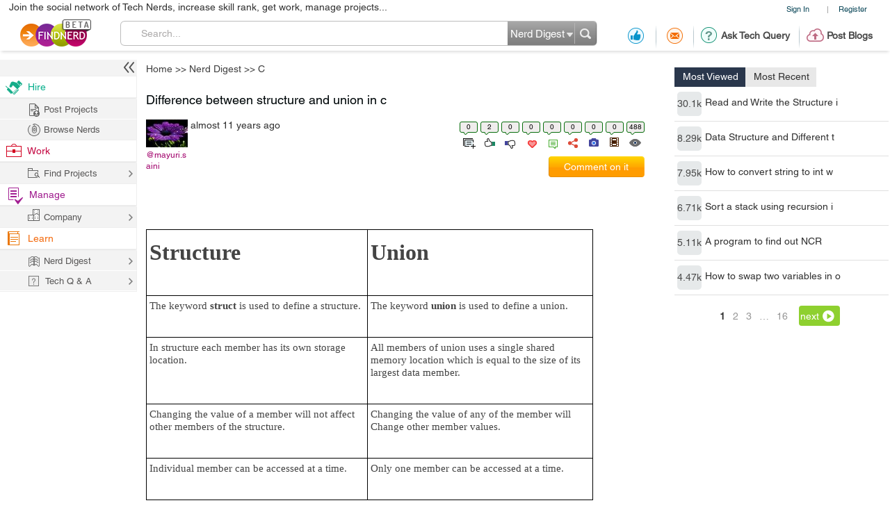

--- FILE ---
content_type: text/html; charset=utf-8
request_url: https://findnerd.com/list/view/Difference-between-structure-and-union-in-c/11632/
body_size: 36995
content:
<!DOCTYPE html PUBLIC "-//W3C//DTD XHTML 1.0 Transitional//EN" "https://www.w3.org/TR/xhtml1/DTD/xhtml1-transitional.dtd">
<html xmlns="https://www.w3.org/1999/xhtml">
<head>
  <meta http-equiv="X-UA-Compatible" content="IE=edge">
  <!-- <meta name="viewport" content="initial-scale=1, maximum-scale=1, user-scalable=no"> -->
  <meta name="viewport" content="width=device-width, initial-scale=1.0, maximum-scale=1.0, user-scalable=0" />
  <!-- begin -->
<script src="/javascripts/i18n.js?1721311046" type="text/javascript"></script>


  <script type="text/javascript">
	I18n.locale = "production";	
  </script>
  <script src="/javascripts/i18n/production.js?1721311046" type="text/javascript"></script>

<!-- close / -->



   
 <style>
 #start_date_id_1i, #end_date_id_1i{width: 65px}
 #start_date_id_2i, #end_date_id_2i{width: 55px}
 #start_date_id_3i, #end_date_id_3i{width: 50px}
 </style>
 
  <link href="/stylesheets/new/masternew.css?1764245288" media="screen" rel="stylesheet" type="text/css" />

  
  <script src="/javascripts/new/jquery-1.4.2.min.js?1721311046" type="text/javascript"></script>
  <script src="/javascripts/new/jquery.min.js?1721311046" type="text/javascript"></script>


  <!--New StyleSheets End-->
  <!--New JavascriptsMAIN-->

  <title>Difference between structure and union in c</title>
  <meta http-equiv="Content-Type" content="text/html;charset=ISO-8859-8"/>
  <meta property="og:title" content="Difference between structure and union in c" /> 
  <meta property="og:url" content="https://findnerd.com/list/view/Difference-between-structure-and-union-in-c/11632/" /> 
  <meta property="og:description"
        content="H2.cjk { font-family: &quot;droid sans fallback&quot;; }h2.ctl { font-family: &quot;freesans&quot;; }td p { margin-bottom: 0cm; }p { margin-bottom: 0.25cm; line-height: 120%; } structure union the keyword struct is used to define a structure. the keyword union is used to define a union. in structure each member has its own storage location. all members of union uses a single shared memory location which is equal to the size of its largest data member. changing the value of a member will not affect other members of the structure. changing the value of any of the member will change other member values. individual member can be accessed at a time. only one member can be accessed at a time. any number of members can initialize at once. only the first member of a union can be initialized. all variables can be directly accessed as each member has its own storage location. only the last entered variable can be directly accessed as only the last added data to the union will exist in the memory. td p { margin-bottom: 0cm; }p { margin-bottom: 0.25cm; line-height: 120%; } for example:- struct emp { char a; //size 1 byte float b; //size 4 byte }e; total number of bytes allocated are 5. for example:- union emp { char a; float b; }e; total number of bytes allocated are 4." />
  <meta property="og:site_name" content="findnerd" />

  <meta name="twitter:card" content="summary_large_image" />
  <meta name="twitter:title" content="Difference between structure and union in c" />
  <meta name="twitter:description" content="H2.cjk { font-family: &quot;droid sans fallback&quot;; }h2.ctl { font-family: &quot;freesans&quot;; }td p { margin-bottom: 0cm; }p { margin-bottom: 0.25cm; line-height: 120%; } structure union the keyword struct is used to define a structure. the keyword union is used to define a union. in structure each member has its own storage location. all members of union uses a single shared memory location which is equal to the size of its largest data member. changing the value of a member will not affect other members of the structure. changing the value of any of the member will change other member values. individual member can be accessed at a time. only one member can be accessed at a time. any number of members can initialize at once. only the first member of a union can be initialized. all variables can be directly accessed as each member has its own storage location. only the last entered variable can be directly accessed as only the last added data to the union will exist in the memory. td p { margin-bottom: 0cm; }p { margin-bottom: 0.25cm; line-height: 120%; } for example:- struct emp { char a; //size 1 byte float b; //size 4 byte }e; total number of bytes allocated are 5. for example:- union emp { char a; float b; }e; total number of bytes allocated are 4." />
  <meta name="twitter:url" content="https://findnerd.com/list/view/Difference-between-structure-and-union-in-c/11632/" />


  
       <meta property="og:type" content="article" />
       <meta property="article:section" content="Technology" />
      <meta property="article:author" content="Mayuri Saini" />
      <meta property="article:published_time" content="2015-12-07T11:31:02Z" />
      
          <meta property="article:tag" content="structures" />
        
          <meta property="article:tag" content=" union" />
        
          <meta property="article:tag" content=" unions" />
        


      
          <meta property="og:image" content="https://findnerd.com/images/default-og.jpg" />
          <meta name="twitter:image" content="https://findnerd.com/images/default-og.jpg" />
      
      
  
  <meta name="robots" content="index, follow"/>
  <meta name="keywords" content="structures, union, unions"/>
  <meta name="description" content="H2.cjk { font-family: &quot;droid sans fallback&quot;; }h2.ctl { font-family: &quot;freesans&quot;; }td p { margin-bottom: 0cm; }p { margin-bottom: 0.25cm; line-height: 120%; } structure union the keyword struct is used to define a structure. the keyword union is used to define a union. in structure each member has its own storage location. all members of union uses a single shared memory location which is equal to the size of its largest data member. changing the value of a member will not affect other members of the structure. changing the value of any of the member will change other member values. individual member can be accessed at a time. only one member can be accessed at a time. any number of members can initialize at once. only the first member of a union can be initialized. all variables can be directly accessed as each member has its own storage location. only the last entered variable can be directly accessed as only the last added data to the union will exist in the memory. td p { margin-bottom: 0cm; }p { margin-bottom: 0.25cm; line-height: 120%; } for example:- struct emp { char a; //size 1 byte float b; //size 4 byte }e; total number of bytes allocated are 5. for example:- union emp { char a; float b; }e; total number of bytes allocated are 4."/>

  <meta name="generator" content="Find Nerd"/>

  <script async='async' src='https://www.googletagservices.com/tag/js/gpt.js'></script>

  <!-- #Code for TOP Banner: -->  
  <script>
    var googletag = googletag || {};
    googletag.cmd = googletag.cmd || [];
    googletag.cmd.push(function() {
      var mappingLeaderboard = googletag.sizeMapping().
      addSize([1280, 600], [728, 90]).
      addSize([1280, 800], [728, 90]).
      addSize([800, 1280], [468, 60]).
      addSize([1024, 768], [468, 60]).
      addSize([768, 1024], [468, 60]).
      addSize([800, 600], [468, 60]).
      addSize([600, 800], [468, 60]).
      addSize([568, 320], [468, 60]).
      addSize([480, 320], [320, 50]).
      addSize([380, 280], [320, 50]).
      addSize([360, 300], [234, 60]).
      addSize([0, 0], [234, 60]).
      build();

      googletag.defineSlot('/83893749/Ch1_FindNerd_AboveTheFold', [[728, 90]], 'div-gpt-ad-1538134317561-0').
      defineSizeMapping(mappingLeaderboard).
      addService(googletag.pubads());
      googletag.pubads().enableSingleRequest();
      googletag.enableServices();
    });
  </script>

  <!-- We used to have the #Code for TOP RIGHT Banner# over here, removed it on 27_02_2020 as some adds were getting cropped -->

  <!-- #Code for MIDDLE RIGHT Banner: -->
  <script>
    googletag.cmd = googletag.cmd || [];
    googletag.cmd.push(function() {
      googletag.defineSlot('/83893749/Ch1_FindNerd_300x250_MIDDLE_RIGHT', [300, 250], 'div-gpt-ad-1537440901920-0').addService(googletag.pubads());
      googletag.pubads().enableSingleRequest();
      googletag.enableServices();
    });
  </script>

  <!-- #Code for BOTTOM Banner: -->
  <script>
    googletag.cmd = googletag.cmd || [];
    googletag.cmd.push(function() {
      var mappingLeaderboard = googletag.sizeMapping().
      addSize([1280, 600], [728, 90]).
      addSize([1280, 800], [728, 90]).
      addSize([800, 1280], [468, 60]).
      addSize([1024, 768], [468, 60]).
      addSize([768, 1024], [468, 60]).
      addSize([800, 600], [468, 60]).
      addSize([600, 800], [468, 60]).
      addSize([568, 320], [468, 60]).
      addSize([480, 320], [320, 50]).
      addSize([380, 280], [320, 50]).
      addSize([360, 300], [234, 60]).
      addSize([0, 0], [234, 60]).
      build();
      googletag.defineSlot('/83893749/Ch1_FindNerd_728x90_BOTTOM', [[728, 90]], 'div-gpt-ad-1542883631832-0').
      defineSizeMapping(mappingLeaderboard).
      addService(googletag.pubads());
      googletag.pubads().enableSingleRequest();
      googletag.enableServices();
    });
  </script>

</head>
<body id="offshoreindialive">
<div class="imgloader"></div>
<div class="header headerNew">
  
  <div class="headerBottomNew">
        



    
    <div class="headerTop">
      <div class="overlayContainer" style="position:relative;"></div>
  

  
<ul class="topNavHeader">


      <li class="signIn">
        <a href="/authenticate" target="_self">Sign In</a>
        <li>|</li>
      <li>
        <a href="javascript:showOverlayHeader('registerOverlay');">Register</a></li>

      <!--
      <li>
        <a href="javascript:showOverlay('registerOverlay');" class="register">Register</a>
      </li>
      -->
</ul>
<span class="marketingText">Join the social network of Tech Nerds, increase skill rank, get work, manage projects...</span>  


 
  
 
  

    </div>

    
    <div class="headerMiddle" >
      <a class="logo" href="/" ></a>
        
          <ul class="middleRightBlog" style="margin-left:30px;">
            <li class="middleRightDisplay"><a href="/users/recommendation?value=Received"  title="Recommendation"><span class="recommendation"></span></a></li>
            <li class="partition middleRightDisplay"><span class="border-right-shadow"></span></li>
          
            <li class="middleRightDisplay"><a href="/users/inbox?t=all&value=Received"  title="Messages"><span class="messages"></span></a></li>
            <li class="partition middleRightDisplay"><span class="border-right-shadow"></span></li>
            
            <li class="middlePostDisplay"><a href="/askquestion"  title="Ask Tech Query"><span class="techQuery"></span>Ask Tech Query</a></li>
            <li class="partition middlePostDisplay"><span class="border-right-shadow"></span></li>
            <li class="middlePostDisplay"><a href="/postblog"  title="Post Blogs"><span class="postBlogs"></span>Post Blogs</a></li>
          </ul>
          

        
        <div id="searchbox">
          <form id="searchForm" name="searchForm" action="/search/index"  onsubmit="return validateSearchForm('searchForm','Search...')">
          
            <div class="formLeft"></div>
            
            <div class="formRight">
              <div style="position:relative;left:0;top:0;width:96px; float:left">
                <span class="headerSearch"></span>
                  <select id="searchOption" name="searchOption" class="searchchoice">
                    <option value="t"
                            selected
                            >Nerd Digest
                    </option>
                     <option value="u"
                            >Users
                    </option>
                    <!-- <option value="o"
                            >Other Sites
                    </option> -->

                  </select>
                </div>
                <input type="submit" id="submitbutton" value=""/>
              </div>
              
            
            <div class="formCenter">
              <input type="text" id="q" name="q" class="searchtextbox" placeholder="Search" onClick="clearText(this)" onKeyPress="checkEnter(event,'searchForm',this)" value="Search..."/>
            </div>
          </form>
        </div>
       
    </div>
   </div>
  </div>
   
                           
                           
                           

  <script>
      $(function(){
        if($(".update_email").length > 0) {
          $(".headerBottom,#main").addClass("extraHeader");        
        }
        var webFullUrl = window.location.href;
        if(webFullUrl.indexOf("/NerdDigest") != -1) {
          $(".projectsNerd a").addClass("active");
          $(".projectTopNav span").text("Share your Tech Expertise")
        } else if((webFullUrl.indexOf("project?") != -1) || (webFullUrl.indexOf("projects.") != -1)){
          $(".projectsPage a").addClass("active");
          $(".projectTopNav span").text("Findnerd for Task and Project Management");
        } else {
          $(".projectHome a").addClass("active");
          $(".projectTopNav span").text("Social Network for Tech Nerds");
        }

        /*$(".projectTopNav li a").hover(function(){
        if(webFullUrl.indexOf("/NerdDigest") != -1) {
          $(".projectTopNav span").text("Share your Tech Expertise")
        } else if((webFullUrl.indexOf("project?") != -1) || (webFullUrl.indexOf("projects.") != -1)){
          $(".projectTopNav span").text("Findnerd for Task and Project Management");
        } else {
          $(".projectTopNav span").text("Social Network for Tech Nerds");
        }
      }, function(){

      });*/

      })
      
      
      $('#updateUserEmail').submit(function(e) {
        e.preventDefault(); 
        checkEmailExist("email",submitUpdatedEmail);
        return false;
      }); 
      
      $(".skip_email_btn").click(function() {
        $(".update_email").animate({
          "height":0
        }, function(){
          $(".headerBottom,#main").removeClass("extraHeader");
        });      
      });
      
      $("#user_email").on("keydown", function (e) {
        $(".update_email").removeClass("emailUpdationForm");
        if (e.keyCode == 32) {
          e.preventDefault();
        }
        else
        {
          $("#clear_email").css("display", "inline-block");
        }
      });
      
      $( "#clear_email" ).on( "click", function(e) {
        e.preventDefault();
        $("#user_email").val("");
        $("#email_blank_error").css("display", "none");
        $("#email_exist_error").css("display", "none");
        $("#email_error").css("display", "none");
        $(".update_email").removeClass("emailUpdationForm");
        $("#clear_email").css("display", "none");
      });

      
      
  </script>


<div id="pagewrapper">
  <!--Header Ends-->
  <!-- MainContentArea -->
<div id="leftColumn" style="float:left;width:210px;">
  &nbsp;
</div> 
  <div id="main">
    
<link href="/stylesheets/content-styles.css?1727953875" media="screen" rel="stylesheet" type="text/css" />
<script src="/javascripts/ckcustom/build/ckeditor.js?1721311046" type="text/javascript"></script>
<script language="javascript">
jQuery(document).ready(function() {
	wmd_options = { autostart: true };
  $('.userArtical a').attr('target', '_blank');
  var is_iPad = navigator.userAgent.match(/android|webos|iphone|ipad|ipod|blackberry|iemobile|opera mini/i) != null;
  if(is_iPad){
    $('#rightContent').addClass('rightContentIPad');
  }
});

$(window).load(function() {
    
      if($('.adDesktop')[0].clientHeight > 0) {
          $('#rightContent').addClass('rightContent');
      }else{
          $('#rightContent').addClass('noTopRightCornerAdd');
      }
    
});
</script>
<script type="text/javascript" src="https://w.sharethis.com/button/buttons.js"></script>
<script>
    stLight.options({
        publisher:'58f67581-6ee5-4ac3-a633-77f2bbf0a3cf'
    });
    var baseurl  = 'https://findnerd.com';
</script>



<link href="/stylesheets/tag/autoSuggest.css?1727953875" media="screen" rel="stylesheet" type="text/css" />
<link href="/stylesheets/tag/jquery.snippet.css?1727953875" media="screen" rel="stylesheet" type="text/css" />
<link href="/stylesheets/tag/create.css?1727953875" media="screen" rel="stylesheet" type="text/css" />
<script src="/javascripts/tag/popup.js?1721311046" type="text/javascript"></script>



<script src="/javascripts/showdown.js?1721311046" type="text/javascript"></script>

<script src="/javascripts/tag/jquery.autoSuggest.js?1721311046" type="text/javascript"></script>
<script src="/javascripts/tag/jquery.autoSuggest.minified.js?1721311046" type="text/javascript"></script>
<script src="/javascripts/tag/jquery.autoSuggest.packed.js?1721311046" type="text/javascript"></script>
<script src="/javascripts/tag/tag.js?1721311046" type="text/javascript"></script>

<script src="/javascripts/tag/jquery.snippet.js?1721311046" type="text/javascript"></script>
<script language="javascript">
var sidepanel=new Array('mostRecent','mostViewed');

</script>



  <!-- /83893749/Ch1_FindNerd_728x90_ATF -->
  <div class="adDesktop">
    <div id='div-gpt-ad-1538134317561-0'>
      <script>
      googletag.cmd.push(function() { googletag.display('div-gpt-ad-1538134317561-0'); });
      </script>
    </div> 
  </div>

<!-- Breadcrumb -->
<ul class="breadcrumb">
  <li><a href="/users/showDetails">Home</a></li>
  
  <li>&gt;&gt; <a href="/NerdDigest?page=1">Nerd Digest</a></li>
      <li>&gt;&gt; <a href='/NerdDigest/C/1/' itemprop="genre" itemscope itemtype="http://schema.org/genre" id="genre-name">C</a></li>
</ul>
<!-- Breadcrumb Ends-->


        <input type="hidden" name="node_id" id="node_id" value='11632'>
				
        <div id="rightContent" class="rightNone">
           <!-- We used to display TOP_RIGHT_CORNER Add over here, removed it on 27_02_2020 as some adds were getting cropped -->
           
            <div class="righWindow" id="mostListing" style="margin-top: 10px; min-height: 650px;">
              <ul class="tab">
                <li>
                  <a href="javascript:switchTab('mostViewed','mostListing')" class="selected" id="mostViewedTab">Most Viewed</a>
                </li>
                <li>
                  <a href="javascript:switchTab('mostRecent','mostListing')" id="mostRecentTab">Most Recent</a>
                </li>
              </ul>
                <div class="overlayContent viewedMost"  id="mostViewed">
                  
									 
									 
									  <div class="otherComments">
										<!-- --><a href="/list/view/Read-and-Write-the-Structure-in-File-using-C--File-Handling-/3784/" class="image">30.1k</a><a href="/list/view/Read-and-Write-the-Structure-in-File-using-C--File-Handling-/3784/" class="text">Read and Write the Structure i</a>
									  </div>
									  
									 
									  <div class="otherComments">
										<!-- --><a href="/list/view/Data-Structure-and-Different-types-of-Data-Structures/8828/" class="image">8.29k</a><a href="/list/view/Data-Structure-and-Different-types-of-Data-Structures/8828/" class="text">Data Structure and Different t</a>
									  </div>
									  
									 
									  <div class="otherComments">
										<!-- --><a href="/list/view/How-to-convert-string-to-int-without-using-library-functions-in-c/12169/" class="image">7.95k</a><a href="/list/view/How-to-convert-string-to-int-without-using-library-functions-in-c/12169/" class="text">How to convert string to int w</a>
									  </div>
									  
									 
									  <div class="otherComments">
										<!-- --><a href="/list/view/Sort-a-stack-using-recursion-in-C/14622/" class="image">6.71k</a><a href="/list/view/Sort-a-stack-using-recursion-in-C/14622/" class="text">Sort a stack using recursion i</a>
									  </div>
									  
									 
									  <div class="otherComments">
										<!-- --><a href="/list/view/----A-program-to-find-out-NCR-factor-of-given-number-in-C-language/12145/" class="image">5.11k</a><a href="/list/view/----A-program-to-find-out-NCR-factor-of-given-number-in-C-language/12145/" class="text">    A program to find out NCR </a>
									  </div>
									  
									 
									  <div class="otherComments">
										<!-- --><a href="/list/view/How-to-swap-two-variables-in-one-line-in-C/14252/" class="image">4.47k</a><a href="/list/view/How-to-swap-two-variables-in-one-line-in-C/14252/" class="text">How to swap two variables in o</a>
									  </div>
									  							
						
								 
									 <div class="paginate paginajax" rel="nofollow"><span class="disabled prev_page">prev</span> <span class="current">1</span> <a href="/list/viewviewed/Difference-between-structure-and-union-in-c/11632?ppage=2" rel="next">2</a> <a href="/list/viewviewed/Difference-between-structure-and-union-in-c/11632?ppage=3">3</a> <span class="gap">&hellip;</span> <a href="/list/viewviewed/Difference-between-structure-and-union-in-c/11632?ppage=16">16</a> <a href="/list/viewviewed/Difference-between-structure-and-union-in-c/11632?ppage=2" class="next_page" rel="next">next</a></div>

                </div>
                <div class="overlayContent" style="display:none;" id="mostRecent">
                  							 
							 
									  <div class="otherComments">
										<!----> <a href="/list/view/8-Things-to-Focus-Before-Choosing-Between-C--C-Language-for-Project/35074/" class="image">2.14k</a><a href="/list/view/8-Things-to-Focus-Before-Choosing-Between-C--C-Language-for-Project/35074/" class="text">8 Things to Focus Before Choos</a>
									  </div>
									  
							 
									  <div class="otherComments">
										<!----> <a href="/list/view/Introduction-to-Basic-C-Language-Program-Features--Syntax-for-Beginner/29626/" class="image">2.18k</a><a href="/list/view/Introduction-to-Basic-C-Language-Program-Features--Syntax-for-Beginner/29626/" class="text">Introduction to Basic C Langua</a>
									  </div>
									  
							 
									  <div class="otherComments">
										<!----> <a href="/list/view/Memory-Leak-detection-Program/24070/" class="image">1.07k</a><a href="/list/view/Memory-Leak-detection-Program/24070/" class="text">Memory Leak detection Program</a>
									  </div>
									  
							 
									  <div class="otherComments">
										<!----> <a href="/list/view/How-to-compile-and-run-C-program-in-Ubuntu/23953/" class="image">1.36k</a><a href="/list/view/How-to-compile-and-run-C-program-in-Ubuntu/23953/" class="text">How to compile and run C progr</a>
									  </div>
									  
							 
									  <div class="otherComments">
										<!----> <a href="/list/view/C-Program-to-Display-the-IP-Address-of-the-System/23745/" class="image">1.34k</a><a href="/list/view/C-Program-to-Display-the-IP-Address-of-the-System/23745/" class="text">C Program to Display the IP Ad</a>
									  </div>
									  
							 
									  <div class="otherComments">
										<!----> <a href="/list/view/Local-and-Global-Variables/22339/" class="image">944</a><a href="/list/view/Local-and-Global-Variables/22339/" class="text">Local and Global Variables</a>
									  </div>
									  									
						
									 <div class="paginate paginajax"><span class="disabled prev_page">prev</span> <span class="current">1</span> <a href="/list/viewrecent/Difference-between-structure-and-union-in-c/11632?page=2" rel="next">2</a> <a href="/list/viewrecent/Difference-between-structure-and-union-in-c/11632?page=3">3</a> <span class="gap">&hellip;</span> <a href="/list/viewrecent/Difference-between-structure-and-union-in-c/11632?page=16">16</a> <a href="/list/viewrecent/Difference-between-structure-and-union-in-c/11632?page=2" class="next_page" rel="next">next</a></div>
                </div>
                
                  <!-- /83893749/Ch1_FindNerd_300x250_MIDDLE_RIGHT -->
                  <div id='div-gpt-ad-1537440901920-0' style='height:250px; width:300px;'>
                    <script>
                    googletag.cmd.push(function() { googletag.display('div-gpt-ad-1537440901920-0'); });
                    </script>
                  </div>
                
            </div>
          
        </div>

      
        <script language = "javascript">
  var convertValue = "";
  var count = 0;
</script>

<link href="/stylesheets/content-styles.css?1727953875" media="screen" rel="stylesheet" type="text/css" />
<script src="/javascripts/jwplayer-7.7.4/jwplayer.js?1721311046" type="text/javascript"></script>
<script>jwplayer.key="u+MjYJYW2ArDTpsC2UM6TYL8jtTZW+OIbfHFag==";</script>



<div id="leftContent" class="leftContentOuter">

<div id="showTuteSets11632"></div>
    <input type="hidden" id="nodeId" />
    
    <div class="items votingBar" id="blog8" itemscope itemtype="https://schema.org/TechArticle" itemref="genre-name" style="position:relative;">
    <div class="alert alert-error" id="restrictUserPopup" style="top:0px; display: none; text-align: center;">Your account has been flagged due to frequent spamming, you are not permitted to post comments. Contact <a href="mailto:admin@findnerd.com" target="_top">admin@findnerd.com</a>.</div>
        
        
        
        
        <ul>
            <li style="margin-right: 10px;">
                <h1 class="titleList nodeTitle" itemprop="headline">Difference between structure and union in c
                  

                </h1>
                

                <div class="userFN">
                  <div class="userBox" >
                      
                        <img src="https://findnerd.s3.amazonaws.com/imagedata/3419/60x40/3419.jpeg" width="60" />
                      

                      
                      
    

    <div  class="userShareCover" onmouseover="showUserShare('#blog8')" onmouseout="hideUserShare('#blog8')" >
      <a class="heading" href="/profile/publicprofile/mayuri.saini/3233"  itemprop="creator">@mayuri.saini </a>
      
      <div class="userShare mayuri.saini">
        <strong class="arrowUserCard"></strong>
        
            <img src="https://findnerd.s3.amazonaws.com/imagedata/3419/60x40/3419.jpeg" id="profileimage" width="75"/>
        
        <div class="userInfoCard">
          <a
          
           onClick="showLogin()"
           class="follow" title="Follow" ><span style="float: left;font-size: 12px;height: 20px;padding-left: 25px;width: 100px;">Follow</span></a>
          <a
          href="javascript:showLogin()"
           class="recommend" title="Recommend"><span style="float: left;font-size: 12px;height: 20px;padding-left: 25px;width: 106px;">Recommendations</span></a>
          <a
          href="javascript:showLogin()"
           class="offlinemessage" title="Send Offline Message"><span style="float: left;font-size: 12px;height: 20px;padding-left: 25px;width: 120px;">Offline Message</span></a>
          <a class="statusLoader" href="javascript:doNothing"><img src="/stylesheets/new/images/loaderstatus.gif"/></a>

        </div>
      </div>
      
     </div>




                  </div>
                  <div class="blogInfo">
                      <p itemprop="datePublished" datetime="2015-12-07T11:31:02Z">almost 11 years ago</p>
                      <p id="projectStatus"></p>
                      

                      <div style="clear:both"></div>
                  </div>
                </div>

                <div class="itemOptions">
                   <ul class="itemStatus" style="min-width:180px;margin-right:2px;margin-bottom:10px;">
                        
                        
                          
                            <li>
                                <span class="userTuteCount">0</span>
                                <a id="tute11632" href="javascript:void(0)" title="Add to tute set" class="tute"><span class="lineheight"> </span></a>
                            </li>
                          
                          <li class="countPosVote" onmouseover="shareNodeLink('blog8', 'posDiv')" onmouseout="hideNodeLink('blog8', 'posDiv')" >
                              <span itemprop="interactionCount" content="UserLikes:2">2</span>
                              <a href="javascript:showComment('blog8','positivevotes');" class="like"><span class="lineheight"> </span></a>
                              <div class="posDiv" ><form id="pos_11632" action="/list/posrating/11632/" method="post"><label>Positive Vote</label><input type="text" name="posText" class="emailText" onkeypress="markPosOnKey(event,11632)"/><ul  id="userPos_11632"><li><a href='javascript:addPosNode(11632)' class="save"  title="Save Positive Vote"></a></li><li><a href="javascript:showComment('blog8','positivevotes')" class="views"  title="View all positive votes"></a></li></ul> </form></div>

                          </li>
                          <li  onmouseover="shareNodeLink('blog8', 'negDiv')" onmouseout="hideNodeLink('blog8', 'negDiv')" class="countNegVote">
                              <span itemprop="interactionCount" content="UserBlocks:0">
                                  0
                              </span>
                              <a href="javascript:showComment('blog8','negativevotes');" class="unlike"><span class="lineheight"> </span></a>
                              <div class="negDiv"><form id="neg_11632" action="/list/negrating/11632/" method="post"><label>Negative Vote</label><input type="text" name="negText" class="emailText" onkeypress="markNegOnKey(event,11632)"/><ul  id="userNeg_11632"><li><a href='javascript:addNegNode(11632)' class="save"  title="Save Negative Vote"></a></li><li><a href="javascript:showComment('blog8','negativevotes')" class="views"  title="View all negative votes"></a></li></ul> </form></div>

                          </li>
                          <li onmouseover="shareNodeLink('blog8', 'favDiv')" onmouseout="hideNodeLink('blog8', 'favDiv')" class="countFavVote">
                              <span>
                                  0
                              </span>
                              <a href="javascript:void(0)" class="love"><span class="lineheight"> </span></a>
                              <div class="favDiv"><form id="fav_11632" action="/list/favnode/11632/" method="post"><label>Save Favourite</label><input type="text" name="favText" class="emailText" onkeypress="markFavOnKey(event,11632)"/><ul id="userFav_11632"><li><a href='javascript:addFavouriteNode(11632)' class="save"  title="Save Favourite"></a></li></ul> </form></div>

                          </li>
                          <li>
                              <span itemprop="interactionCount" id="TotalCommentsCount" content="UserComments:0">0</span>
                              <a href="javascript:void(0)" class="comment" title="Comment Counts"><span class="lineheight"> </span></a>
                          </li>
                        
                        <li>
                            <span id="share_count_11632">
                                0
                            </span>
                            <a href="javascript:void(0)" class="share" title="Social Media Sharing" id="share_11632" data-rel="/list/view/Difference-between-structure-and-union-in-c/11632/" data-id="11632"><span class="lineheight" itemprop="interactionCount" > </span></a>
                        </li>


                        <li>
                            <span>
                                0
                            </span>
                            <a href="javascript:void(0)" class="photo" title="Uploaded Image Counts"><span class="lineheight"> </span></a>
                        </li>
                        <li>
                            <span>
                                0
                            </span>
                            <a href="javascript:void(0)" class="video" title="Uploaded Video Counts"><span class="lineheight"> </span></a>
                        </li>
                        <li>
                            <span itemprop="interactionCount" content="UserPageVisits:488">
                                488
                            </span>
                            
                              <a href="javascript:void(0)" class="views" title="View Counts"><span class="lineheight"> </span></a>
                            

                        </li>
                    </ul>
                    
                      
    
                        <a class="commentBtn blogsCommentBtn" href="javascript:showComment('blog8','add_new_comment','commentTop');">Comment on it</a>
                      


                    

                   
                </div>

                
                  <meta itemprop="creator" content="Mayuri Saini"/>
                
                

                
                <div class="userArtical tagsAwarded blogPreview">
                  <div id='videoBlog'>
                      
                  </div>
                    <div class="p" itemprop="text">
                      <div class="linkUrl ck-content">
                        
                        <p></p>

<p>
    <title></title>

</p>

<p>
<style type="text/css">h2.cjk { font-family: "Droid Sans Fallback"; }h2.ctl { font-family: "FreeSans"; }td p { margin-bottom: 0cm; }p { margin-bottom: 0.25cm; line-height: 120%; }
</style>
</p>

<table width="643" cellpadding="4" cellspacing="0">
    <colgroup>
        <col width="312">
        <col width="313">
    </colgroup>
    <tbody>
        <tr valign="top">
            <td style="border-top: 1px solid #000000; border-bottom: 1px solid #000000; border-left: 1px solid #000000; border-right: none; padding-top: 0.1cm; padding-bottom: 0.1cm; padding-left: 0.1cm; padding-right: 0cm" width="312">
            <h2 class="western"><font face="Liberation Serif, serif">Structure</font></h2>

            <p>&nbsp;</p>
            </td>
            <td style="border: 1px solid #000000; padding: 0.1cm" width="313">
            <h2 class="western"><font face="Liberation Serif, serif">Union</font></h2>

            <p>&nbsp;</p>
            </td>
        </tr>
        <tr valign="top">
            <td style="border-top: none; border-bottom: 1px solid #000000; border-left: 1px solid #000000; border-right: none; padding-top: 0cm; padding-bottom: 0.1cm; padding-left: 0.1cm; padding-right: 0cm" width="312">
            <p><font face="Liberation Serif, serif">The keyword <b>struct</b> is used to define a structure.</font></p>
            </td>
            <td style="border-top: none; border-bottom: 1px solid #000000; border-left: 1px solid #000000; border-right: 1px solid #000000; padding-top: 0cm; padding-bottom: 0.1cm; padding-left: 0.1cm; padding-right: 0.1cm" width="313">
            <p style="margin-bottom: 0cm"><font face="Liberation Serif, serif">The keyword <b>union</b> is used to define a union.</font></p>

            <p>&nbsp;</p>
            </td>
        </tr>
        <tr valign="top">
            <td style="border-top: none; border-bottom: 1px solid #000000; border-left: 1px solid #000000; border-right: none; padding-top: 0cm; padding-bottom: 0.1cm; padding-left: 0.1cm; padding-right: 0cm" width="312">
            <p><font face="Liberation Serif, serif">In <span style="font-weight: normal">structure</span><b> </b>each member has its own storage location.</font></p>
            </td>
            <td style="border-top: none; border-bottom: 1px solid #000000; border-left: 1px solid #000000; border-right: 1px solid #000000; padding-top: 0cm; padding-bottom: 0.1cm; padding-left: 0.1cm; padding-right: 0.1cm" width="313">
            <p style="margin-bottom: 0cm"><font face="Liberation Serif, serif">All members of <span style="font-weight: normal">union</span> uses a single shared memory location which is equal to the size of its largest data member.</font></p>

            <p>&nbsp;</p>
            </td>
        </tr>
        <tr valign="top">
            <td style="border-top: none; border-bottom: 1px solid #000000; border-left: 1px solid #000000; border-right: none; padding-top: 0cm; padding-bottom: 0.1cm; padding-left: 0.1cm; padding-right: 0cm" width="312">
            <p style="margin-bottom: 0cm"><font face="Liberation Serif, serif">Changing the value of a member will not affect other members of the structure.</font></p>

            <p>&nbsp;</p>
            </td>
            <td style="border-top: none; border-bottom: 1px solid #000000; border-left: 1px solid #000000; border-right: 1px solid #000000; padding-top: 0cm; padding-bottom: 0.1cm; padding-left: 0.1cm; padding-right: 0.1cm" width="313">
            <p style="margin-bottom: 0cm"><font face="Liberation Serif, serif">Changing the value of any of the member will Change other member values.</font></p>

            <p>&nbsp;</p>
            </td>
        </tr>
        <tr valign="top">
            <td style="border-top: none; border-bottom: 1px solid #000000; border-left: 1px solid #000000; border-right: none; padding-top: 0cm; padding-bottom: 0.1cm; padding-left: 0.1cm; padding-right: 0cm" width="312">
            <p style="margin-bottom: 0cm"><font face="Liberation Serif, serif">Individual member can be accessed at a time.</font></p>

            <p>&nbsp;</p>
            </td>
            <td style="border-top: none; border-bottom: 1px solid #000000; border-left: 1px solid #000000; border-right: 1px solid #000000; padding-top: 0cm; padding-bottom: 0.1cm; padding-left: 0.1cm; padding-right: 0.1cm" width="313">
            <p style="margin-bottom: 0cm"><font face="Liberation Serif, serif">Only one member can be accessed at a time.</font></p>

            <p>&nbsp;</p>
            </td>
        </tr>
        <tr valign="top">
            <td style="border-top: none; border-bottom: 1px solid #000000; border-left: 1px solid #000000; border-right: none; padding-top: 0cm; padding-bottom: 0.1cm; padding-left: 0.1cm; padding-right: 0cm" width="312">
            <p style="margin-bottom: 0cm"><font face="Liberation Serif, serif">Any number of members can initialize at once.</font></p>

            <p>&nbsp;</p>
            </td>
            <td style="border-top: none; border-bottom: 1px solid #000000; border-left: 1px solid #000000; border-right: 1px solid #000000; padding-top: 0cm; padding-bottom: 0.1cm; padding-left: 0.1cm; padding-right: 0.1cm" width="313">
            <p style="margin-bottom: 0cm"><font face="Liberation Serif, serif">Only the first member of a union can be initialized.</font></p>

            <p>&nbsp;</p>
            </td>
        </tr>
        <tr valign="top">
            <td style="border-top: none; border-bottom: 1px solid #000000; border-left: 1px solid #000000; border-right: none; padding-top: 0cm; padding-bottom: 0.1cm; padding-left: 0.1cm; padding-right: 0cm" width="312">
            <p><font face="Liberation Serif, serif">All variables can be directly accessed as each member has its own storage location.</font></p>
            </td>
            <td style="border-top: none; border-bottom: 1px solid #000000; border-left: 1px solid #000000; border-right: 1px solid #000000; padding-top: 0cm; padding-bottom: 0.1cm; padding-left: 0.1cm; padding-right: 0.1cm" width="313">
            <p><font face="Liberation Serif, serif">Only the last entered variable can be directly accessed as only the last added data to the union will exist in the memory.</font></p>
            </td>
        </tr>
    </tbody>
</table>

<p>
</p>

<p>

    <title></title>

</p>

<p>
<style type="text/css">td p { margin-bottom: 0cm; }p { margin-bottom: 0.25cm; line-height: 120%; }
</style>
</p>

<table width="643" cellpadding="4" cellspacing="0">
    <colgroup>
        <col width="312">
        <col width="313">
    </colgroup>
    <tbody>
        <tr valign="top">
            <td style="border-top: 1px solid #000000; border-bottom: 1px solid #000000; border-left: 1px solid #000000; border-right: none; padding-top: 0.1cm; padding-bottom: 0.1cm; padding-left: 0.1cm; padding-right: 0cm" height="188" width="312">
            <p>For Example:-</p>

            <p>struct emp</p>

            <p>{</p>

            <p>char A; //size 1 byte</p>

            <p>float B; //size 4 byte</p>

            <p>}e;</p>

            <p>Total number of bytes allocated are 5.</p>
            </td>
            <td style="border: 1px solid #000000; padding: 0.1cm" width="313">
            <p>For Example:-</p>

            <p>union emp</p>

            <p>{</p>

            <p>char A;</p>

            <p>float B;</p>

            <p>}e;</p>

            <p>Total number of bytes allocated are 4.</p>
            </td>
        </tr>
    </tbody>
</table>

<p>
</p>
                      </div>



                    </div>


                    
                    <div class="wrap imagesOuter" id="dataImageList1" style="margin-left:20px;margin-bottom:20px;">
                        
                    </div>
                    <div class="tagsInfo tagsOuter">
                        <label style="cursor:text;">Tags</label>
                        <div itemprop="keywords" class="tagName">
                            
                              <!-- <a href="?tag="> -->
                              
                                <a href="javascript:void(0);">
                                    <span style="padding:4px 4px 4px 0; margin-right:5px;display:inline-block;text-transform: capitalize;" > structures </span>
                                </a>
                              
                            
                              <!-- <a href="?tag="> -->
                              
                                <a href="javascript:void(0);">
                                    <span style="padding:4px 4px 4px 0; margin-right:5px;display:inline-block;text-transform: capitalize;" > union </span>
                                </a>
                              
                            
                              <!-- <a href="?tag="> -->
                              
                                <a href="javascript:void(0);">
                                    <span style="padding:4px 4px 4px 0; margin-right:5px;display:inline-block;text-transform: capitalize;" > unions </span>
                                </a>
                              
                            
                        </div>
                    </div>
                    
                </div>
                <div class="itemOptions" style="margin-top:10px;">
                  
                    
                    
                      <a class="commentBtn blogsCommentBtn" id="no_bid_bttm" href="javascript:showComment('blog8','add_new_comment','commentBtm');">Comment on it</a>
                    
                  
              </div>

              <form>
                  <input id="node_project_awarded_user_id" type="hidden" value=""/>
              </form>

            </li>
        </ul>
    </div>
    <div class="commentWindow">

        <h2><span class="comments"></span>&nbsp;<strong>0</strong> Comment(s)</h2>
    </div>
    
    <div id="commentSection">
        
    </div>
    
      <!-- /83893749/Ch1_FindNerd_728x90_BOTTOM -->
      <div id='div-gpt-ad-1542883631832-0'>
        <script>
          googletag.cmd.push(function() { googletag.display('div-gpt-ad-1542883631832-0'); });
        </script>
      </div>
    
    <div style="padding-bottom:70px;"></div>
</div>

<script>
  $(".imagesOuter ul li").click(function () {
      $(".imagesOuter ul li").removeClass("active");
      $(this).addClass("active");
  });

  $(function () {
    $(".greaterIcon a,.lesserIcon a").attr("target","_self");
      $(".ansPopup").hide();
      var containerWidth = $(".contentContainer.blogComments").width();
      var totalWid = 0;
      var leng = $(".imagesOuter ul li").length;
      for (var i = 1; i <= leng; i++) {
          var imageList = ($(".imagesOuter ul li:nth-child(" + i + ")").width() + 20);
          totalWid = totalWid + imageList;
      }
      if (containerWidth > totalWid) {
          $(".imagesOuter ul").width(totalWid);
      } else {
          $(".imagesOuter ul").css({"width": "100%"});
      }



        if ('' != 'hide' || '' == '') {
            params = {nodeID: '11632', catID: '2', dTypeID: '6'};
            if(($(window).width()) > 767 ){
              $.ajax({type: "POST", url: '/list/popupquestion/', data: params, async: false, success: function (result) {

                      if ($("#popUpAjxRes").length > 0) {
                          $("#popUpAjxRes").remove();
                      }
                      var ptime = I18n.t("qapoptime");//alert(ptime)
                      $("#leftContent").append(result);
                      setTimeout(function () {
                          $("<div style='width: 100%;height: 100%;position: fixed;background: rgb(0, 0, 0);z-index: 8;opacity: 0.5;' id='tempOpacDiv'></div>").insertBefore("#pagewrapper");
                          $("#popUpAjxRes").show();
                      }, ptime);
                }
              });
            }
        }

        $('#hideShowAnswerItPopUp').click(function (e)
        {
            $('.ansPopup').hide();
            $("#tempOpacDiv").remove();
            reSetPopUpCookie();
        });
        $('.ansIcon').click(function (e)
        {
            var target = $(this).parent().attr('href');
            if (reSetPopUpCookie()) {
                $("#tempOpacDiv").remove();
                window.location.href = target;
                $('.ansPopup').hide();
            }
        });

        function reSetPopUpCookie() {
            $.ajax({type: "GET", url: '/list/resetpopupcookie/', async: false, success: function (data) {
                    return true;
                }
            });
        }


  });

    $('.tagName a').live("click", function () {
       tag = $(this).find("span").text();
       //var paths=this.href.split('?');
       //var patha=paths[1];
       // 
       //    patha = "/list/nodes/" + "NerdDigest";
       // 
       patha = "/list/nodes/" + "NerdDigest";
       //patha = "/list/nodes/NerdDigest"
       patha=patha.replace(/tag=/g,"");
       var pathab=patha.replace(/ /g,'_');
       pathab=pathab.replace(/%20/g,'_');
       if($("#div_"+pathab).length==0) {
            $("#selTags").append("<div id='div_"+pathab+"'>"+decodeURI(patha)+"<a href=\"javascript:removeTag('"+decodeURI(patha)+"','"+pathab+"')\"></a></div>");
            $("#rightContent #tagList").val($("#rightContent #tagList").val()+patha+",");
       }
       //add hash url for tag
           //   addTagHash();
       onChangeEvent(tag);
       return false;

    });


    function onChangeEvent(tag) {
        pageLoaderShow();

        // var patha=document.location.href.replace(/^.*\/\/[^\/]+/, '');
        
        // 
        //   patha = "/NerdDigest";
        // 
        // 
        patha = "/NerdDigest";
        var links=patha.split("/");
        var path=""
        var k=0;
        for(var i=0;i<links.length;++i){
          if(links[i].indexOf("nodes")>=0)
            {
               k=i;
            }
        }
        var countParts=0;
        for(var i=k+1;i<links.length;++i) {
          if(isNaN(links[i])){
              path=path+"/"+links[i];
              countParts=countParts+1;
          }
          else
             break;
        }

        if(countParts==1){
            path=path+"/0"
        }
        path=path+"/1";
        // if($("#posted").length>0){
        // path=path+"/"+$("#posted :selected").val();
        // path=path+"/"+$("#budget :selected").val();
        // if(document.getElementById("jobtype").checked)
        // {
        //   path=path+"/"+document.getElementById("jobtype").value;
        // }
        // else if(document.getElementById("jobtype1").checked)
        // {
        //  path=path+"/"+document.getElementById("jobtype1").value;
        // }}
        // if($("#tagList").val().length>0)
        // {
        //   path=path+"?tag="+$("#tagList").val();
        // }
        tag = tag.trim();
        path = path+"?tag="+tag;
        if(top==self){ 
           location.href=path;
           //location.href=decodeURIComponent(path.replace(/^.*\/\/[^\/]+/, '').replace('nodes','nodesj'));
        }
        else{
            location.href=path;
            // if(path.indexOf("nodesj")>0){
            // }else if(path.indexOf("nodes")>0){
            //     path=decodeURIComponent(path.replace(/^.*\/\/[^\/]+/, '').replace('nodes','nodesj'))
            // }else{
            //     path="/list/nodesj"+path;
            // }
            // $.get(path,function(data1){
            //    parent.setNewUrl(decodeURIComponent(path.replace(/^.*\/\/[^\/]+/, '').replace('nodesj','nodes')));
            //   $('#leftContent').html(data1);
            //   resetParentSize();
            //    pageLoaderHide();
            //  });
        }
    }
    $(function(){
      if ($('#imageData2_wrapper').length > 0 ) {
        $('#videoBlog').addClass("videoOuter");
      }
      $(".linkUrl a").prop("target","_blank");
      if($("#restrictUserPopup").is(':visible')){
        setTimeout(function(){
          $("#restrictUserPopup").hide(); 
        },6000)
      }
    })

    function goToProjectStories(url){
      document.cookie = "isStory=1" + expireCookieAfterDay(1/24) + "; path=/;";
      window.location.href = url;
    }

</script>


      




<div id="add_new_comment" class="contentContainer blogComments chatOverlay coverOverlays addNewComment" style="position:absolute;width:670px;display:none; top:0px;">
    <!-- <script src="//cdn.ckeditor.com/4.5.11/standard/ckeditor.js"></script> -->
<link href="/stylesheets/tag/create.css?1727953875" media="screen" rel="stylesheet" type="text/css" />

<!-- <div class="top_left"></div> --><div class="top_mid_chat clear_both" style="">

  
  <div class="blogheader" style="width:100%;">
    
    <span class="closeblog" onclick="closeOver('add_new_comment');"></span>
    <!-- <span class="separator"></span> -->
    
      <!-- <div class="h1" style="cursor:pointer" onclick="swapOverLay('add_new_comment');">Comment on it</div> -->
      <h1 class="textColor " style="cursor:pointer" onclick="swapOverLay('add_new_comment');">Comment on it</h1>
     </div>

</div><!-- <div class="top_right"></div> -->
	
	<div class="">
    <div class="mid_mid" style="width:100%;padding:0;">
      <div class="mid_content" style="width:100%;padding:0; padding-left:10px; box-sizing:border-box;">



<form action="/list/commentsave" class="new_comment" id="new_comment" method="post"><div style="margin:0;padding:0;display:inline"><input name="authenticity_token" type="hidden" value="o9rgoX1JBsw/uwRjVbVipuuI96g1ySydgHNvkH9kfeI=" /></div>

  <!-- <div id="wizard" style="margin-left:50px;margin-bottom:20px;">
          <a href='javascript:showViews("textin","first")' id="first" class="selected" >Type In</a>
          <a href='javascript:showViews("recorder","middle")' id="middle" >Record</a>
          <a href='javascript:showViews("uploader","last")' id="last" >Upload Files</a>
  </div> -->
  <div class="popupList editCommentPopup">
      <div class="fields borderfield" style="position:relative; width:98%;">
          <!-- <ul class="boxShade viewComments topMenu" id="wizard">
              <li>
                  <span class="box box1" href='javascript:' id="first">
                      <sup class="backgroundImg backgroundImg1" onclick='javascript:void(0);' ></sup>
                      <span onclick='javascript:void(0);' >Attach</span>
                      <strong onclick='javascript:void(0);'>Files,Zip etc</strong>
                  </span>
              </li>
              <li>
                  <span class="box box2" href='javascript:' id="middle">
                      
                        <sup class="backgroundImg backgroundImg2" onclick='javascript:void(0);' ></sup>
                        <span onclick='javascript:void(0);'>Record</span>
                        <strong onclick='javascript:void(0);'>From Desktop</strong>
                      
                  </span>
              </li>
              <li>
                  <span class="box box3" href='javascript:' id="last">
                      <sup class="backgroundImg backgroundImg3" onclick='javascript:void(0);' ></sup>
                      <span onclick='javascript:void(0);'>Record</span>
                      <strong onclick='javascript:void(0);'>From Webcam</strong>
                  </span>
              </li>
          </ul> -->

          <input id="comment_node_id" name="comment[node_id]" type="hidden" />
          <input id="comment_hidden" name="comment[hidden]" type="hidden" value="0" />
          <input id="comment_id" name="comment[id]" type="hidden" />
          <div class="fields commentOnIt" style="margin-top:0px;background-color:transparent;" id="textin" >

              <textarea class="overlaytextarea" cols="40" id="comment_tempcontent" name="comment[tempcontent]" rows="20"></textarea>
              <div style="float:left;width:100%;color:#333333;margin-top:5px;margin-left:5px;" id="previewComment">Preview</div>
              <div style="float:left;width:100%;color:#333333;margin-top:5px;margin-left:5px;display:none;" id="captchaCommentHead">Enter captcha to proceed</div>
              <div id="wmd-preview" class="wmd-preview ck-content" style="float:left;width:100%;border:1px dotted #aaaaaa;"></div>

          </div>
                
          <input id="hiddenContent" name="comment[content]" type="hidden" />


          <!--***************uploaded file**************-->
          
          <div class="fields uploaderOuter" id="uploader" style=""><span class="cross commentCross"></span>
              <object classid="clsid:d27cdb6e-ae6d-11cf-96b8-444553540000" codebase="http://download.macromedia.com/pub/shockwave/cabs/flash/swflash.cab#version=9,0,0,0" width="250" height="315" id="PokerApp" align="middle" flashvars="uploadUrl=/content/uploadfile/">
                  <param name="allowScriptAccess" value="sameDomain" />
                  <param name="allowFullScreen" value="false" />
                  <param name="movie" value="/swf/fileUploader.swf" />
                  <param name="quality" value="high" />
                  <param name="uploadUrl" value="/content/uploadfile/" />
                  <param name="bgcolor" value="#dedede" />
                  <param name="wmode" value="opaque" />
                  <param name="flashVars" value="uploadUrl=/content/uploadfile/&user_id=1">
                  <embed src="/swf/fileUploader.swf" quality="high" bgcolor="#dedede" name="PokerApp" width="250" height="315" align="middle" allowScriptAccess="sameDomain" allowFullScreen="false" type="application/x-shockwave-flash" wmode="opaque"  pluginspage="http://www.macromedia.com/go/getflashplayer" flashvars="uploadUrl=/content/uploadfile/&user_id=1" />
              </object>  
          </div>

          <!--***************//uploaded file**************-->

          <!--***************recorded file**************-->

          <div class="fields recorderOuter" id="recorder"><span class="cross recorderCross"></span> 
              <!--***************By Vijay To resolve java issue**************-->
              <div id="chrome" style="display:none; height: 370px;">
    <strong>Unable to start Java!! Mr. Nerd figure out why...</strong>
    <div class="alert" style="color: #c09853; margin-bottom: 0px;" id="chromeAlert">
    We have detected you are using Google Chrome and might be unable to use the Java plugin from this browser. Starting with Version 42 (released April 2015), Chrome has disabled the standard way in which browsers support plugins. <a href="https://java.com/en/download/faq/chrome.xml"  target="_blank">More info</a>
    </div>
    <br/>
    <div id="widowsandmac">
    <strong>Chrome Version Support</strong>
        <!--<h6>Enabling NPAPI in Chrome Version 45 and later</h6>
        <p>
            As of Chrome Version 45, an additional configuration step is required to continue using NPAPI plugins.
        </p>
        <ul><li>In your URL bar, enter: chrome://flags/#enable-npapi
            </li>
            <li>Click the Enable link for the Enable NPAPI configuration option.
            </li>
            <li>Click the Relaunch button that now appears at the bottom of the configuration page.</li>
        </ul>-->
        <p>Starting with Chrome version 45, NPAPI is no longer supported for Google Chrome. For more information, see <a href="https://blog.chromium.org/2013/09/saying-goodbye-to-our-old-friend-npapi.html" target="_blank">Chrome and NPAPI</a> (blog.chromium.org).</p>
        <p>Firefox and Microsoft Internet Explorer are  recommended browsers for websites using java applets.</p>
    </div>
    <div id="linux" style="display:none; margin-bottom: 0px;">
        <!--<strong>Chrome and Linux</strong>-->
        <strong>Chrome Version Support</strong>
        <!--<p>Starting with Chrome version 45, NPAPI (Netscape Plug-in API) support was removed for the Linux platform. For more information, see <a href="https://blog.chromium.org/2013/09/saying-goodbye-to-our-old-friend-npapi.html" target="_blank">Chrome and NPAPI</a> (blog.chromium.org).</p>-->
        <p>Starting with Chrome version 45, NPAPI is no longer supported for Google Chrome. For more information, see <a href="https://blog.chromium.org/2013/09/saying-goodbye-to-our-old-friend-npapi.html" target="_blank">Chrome and NPAPI</a> (blog.chromium.org).</p>
        <p>Firefox and Microsoft Internet Explorer are  recommended browsers for websites using java applets.</p>

    </div>

    <div id="chromelinuxmsg" style="display: none;">
        <p><strong>Chrome Version Support</strong></p>
        <!--<p>Starting with Chrome version 45, NPAPI (Netscape Plug-in API) support was removed for the Linux platform. For more information, see <a href="https://blog.chromium.org/2013/09/saying-goodbye-to-our-old-friend-npapi.html" target="_blank">Chrome and NPAPI</a> (blog.chromium.org).</p>
        <p>Firefox is the recommended browser for Java on Linux.</p>-->
        <p>Starting with Chrome version 45, NPAPI is no longer supported for Google Chrome. For more information, see <a href="https://blog.chromium.org/2013/09/saying-goodbye-to-our-old-friend-npapi.html" target="_blank">Chrome and NPAPI</a> (blog.chromium.org).</p>
        <p>Firefox and Microsoft Internet Explorer are  recommended browsers for websites using java applets.</p>
    </div>

</div>
<div id="nonchrome" style="display:none">
    <h4>Unable to start Java!! Mr. Nerd figure out why..</h4>
    <div class="alert" style="color: #c09853;" id="nonchromeAlert">We have detected that Java plugin is not installed/enabled on your browser. Unfortunately some of our below listed tools require Java plugin:
        <ul>
            <li>
                Desktop recorder.
            </li>
            <li>
                Error Screen capture.
            </li>
            <li>
                Time Tracker.
            </li>
        </ul>
        To use our product please click on the <a href="https://www.java.com/en/download/installed.jsp" target="_blank">link</a> to install/Detect Java plugin. </div>
</div>

              <object classid="clsid:D27CDB6E-AE6D-11cf-96B8-444553540000" id="Recorder" width="500" height="100%"
                      codebase="http://fpdownload.macromedia.com/get/flashplayer/current/swflash.cab">
                  <param name="movie" value="/swf/Recorder14.swf" />
                  <param name="quality" value="high" />
                  <param name="bgcolor" value="#ffffff" />
                  <param name="wmode" value="opaque" />
                  <param value="true" name="allowfullscreen" />
                  <param value="recordoption=1&server=findnerd.com&username=hello&useapplet=1&pathname=/usr/share/red5/webapps/deskshare/streams/" name="flashVars" />

                  <embed src="/swf/Recorder14.swf" quality="high" bgcolor="#ffffff"
                         width="500" height="100%" name="Recorder" align="middle"
                         flashVars="recordoption=1&server=findnerd.com&username=hello&useapplet=1&pathname=/usr/share/red5/webapps/deskshare/streams/"
                         play="true"
                         loop="false"
                         quality="high"
                         allowFullScreen="true"
                         allowScriptAccess="sameDomain"
                         type="application/x-shockwave-flash"
                         wmode="opaque"
                         pluginspage="http://www.adobe.com/go/getflashplayer">
                  </embed>
              </object>
          </div>


          <!--***************//recorded file**************-->


          <!--***************recorded file**************-->

          <div class="fields recorderOuter" id="web_recorder" style=""><span class="cross recorderCross"></span>         

              <object classid="clsid:D27CDB6E-AE6D-11cf-96B8-444553540000" id="Recorder" width="500" height="100%"
                      codebase="http://fpdownload.macromedia.com/get/flashplayer/current/swflash.cab">
                  <param name="movie" value="/swf/Recorder.swf" />
                  <param name="quality" value="high" />
                  <param name="bgcolor" value="#ffffff" />
                  <param value="true" name="allowfullscreen" />
                  <param name="wmode" value="opaque" />
                  <param value="recordoption=0&server=findnerd.com&username=hello&pathname=/usr/share/red5/webapps/deskshare/streams/" name="flashVars" />

                  <embed src="/swf/Recorder.swf" quality="high" bgcolor="#ffffff"
                         width="500" height="100%" name="Recorder" align="middle"
                         flashVars="recordoption=0&server=findnerd.com&username=hello&pathname=/usr/share/red5/webapps/deskshare/streams/"
                         play="true"
                         loop="false"
                         quality="high"
                         allowFullScreen="true"
                         allowScriptAccess="sameDomain"
                         type="application/x-shockwave-flash"
                         wmode="opaque"
                         pluginspage="http://www.adobe.com/go/getflashplayer">
                  </embed>
              </object>
          </div>



          <!--***************//recorded file**************-->



      
  <div id="hiddenUploadFiles">
      
          
          <input id="filedata_0_id" name="filedata[0][id]" type="hidden" />
          <input id="filedata_0_actualname" name="filedata[0][actualname]" type="hidden" />
          <input id="filedata_0_newname" name="filedata[0][newname]" type="hidden" />
        
      
          
          <input id="filedata_1_id" name="filedata[1][id]" type="hidden" />
          <input id="filedata_1_actualname" name="filedata[1][actualname]" type="hidden" />
          <input id="filedata_1_newname" name="filedata[1][newname]" type="hidden" />
        
      
          
          <input id="filedata_2_id" name="filedata[2][id]" type="hidden" />
          <input id="filedata_2_actualname" name="filedata[2][actualname]" type="hidden" />
          <input id="filedata_2_newname" name="filedata[2][newname]" type="hidden" />
        
      
          
          <input id="filedata_3_id" name="filedata[3][id]" type="hidden" />
          <input id="filedata_3_actualname" name="filedata[3][actualname]" type="hidden" />
          <input id="filedata_3_newname" name="filedata[3][newname]" type="hidden" />
        
      
          
          <input id="filedata_4_id" name="filedata[4][id]" type="hidden" />
          <input id="filedata_4_actualname" name="filedata[4][actualname]" type="hidden" />
          <input id="filedata_4_newname" name="filedata[4][newname]" type="hidden" />
        
      
          
          <input id="filedata_5_id" name="filedata[5][id]" type="hidden" />
          <input id="filedata_5_actualname" name="filedata[5][actualname]" type="hidden" />
          <input id="filedata_5_newname" name="filedata[5][newname]" type="hidden" />
        
      
  </div>

  
    
      
        <div style='color:#0f5c8c;font-weight:normal;font-size:1.0em; ' id="recordlist_0">
            
        </div>
      
    
  
    
      
        <div style='color:#0f5c8c;font-weight:normal;font-size:1.0em; ' id="recordlist_1">
            
        </div>
      
    
  
    
      
        <div style='color:#0f5c8c;font-weight:normal;font-size:1.0em; ' id="recordlist_2">
            
        </div>
      
    
  
    
      
        <div style='color:#0f5c8c;font-weight:normal;font-size:1.0em; ' id="recordlist_3">
            
        </div>
      
    
  
    
      
        <div style='color:#0f5c8c;font-weight:normal;font-size:1.0em; ' id="recordlist_4">
            
        </div>
      
    
  
    
      
        <div style='color:#0f5c8c;font-weight:normal;font-size:1.0em; ' id="recordlist_5">
            
        </div>
      
    
  
  </div>
  </div>
  <div class="fields errCommrntGrp">
      <span class="data_limit_error" style="display:none;float:left; width: 100%;" >You have exceeded the maximum number of characters allowed for a comment without sign in.</span>
      <span id="data_error" style="display:none;float:left;" >Either enter Content Or Record</span>
  </div>

  
    <span class='contentAlert' style="width:96%;">Your Post will be visible in the listing once it has been approved by the administrator.</span>
  
  <div class="fields commentBtnGrp"><img class="loader" src="/stylesheets/new/images/ajax-loader.gif"/>
    
        <a href="javascript:saveComment('new_comment','add_new_comment');" class="changeTerm btn saveCommentBtn" style="display:block;" id="post_comment">Done</a>
        <a href="javascript:closeOver('add_new_comment');" class="changeTerm btn cancelCommentBtn">Close</a>
  
  </div>
</form>


			</div>
		</div>	
	</div>
	<!-- <div class="bottom_left"></div><div class="bottom_mid" style="width:638px;"></div><div class="bottom_right"></div> -->
	


<div id="imageoverlay" class="contentContainer overlays" style="left:150px;position:absolute;top:0px;text-align:center;display:none;" onclick="swapOverlaySocial('overlays', 'statusoverlay')">
    <div class="top_left crossImagePopup"></div><div class="top_mid topImageContent" style="width:500px;">
        <div style="text-align:left;padding-left:5px;width:92%;float:left;font-weight:bold;margin-top:12px;">Insert an Image</div>
        <div class="closeblog" onclick="closeOver('imageoverlay');" ></div>
        <span class="separator"></span>
    </div><div class="top_right"></div>
    <div class="mid_left">              
        <div class="mid_mid">
            <div class="mid_content imageContent" style="width:500px;">
                <div class="blogheader blogContent" style="width:500px">
                    <!-- <div class="closeblog" onclick="closeOver('imageoverlay');" ></div> -->

                    <div style="width:100%;height:100%;">

                        <!-- <div style=""><div style="text-align:left;padding-left:5px;width:92%;float:left;font-weight:bold;">Insert an Image</div></div> -->
                        <div></div>
                        <div style="clear:both;"></div>

                        <div style="height:240;border:solid 1px red; margin:5px;">
                            <div id="imgList" style="padding:5px;display:block;overflow-y:auto;max-height:210px;">

                            </div>
                            <div style="height:20;padding:5px;font-size:11px;">To select an image, click on it.</div>
                        </div>
                        <div style="text-align:center;"><span style="padding-left:5px;">Image path:</span><span style="padding-left:5px;"><input type="text" id="img_url" name="img_url" value="https://" style="width:200px;padding-left:5px;"></span>         
                            <div style="text-align:center; padding-top:5px;font-size:12px;"> Example : https://wmd-editor.com/images/cloud1.jpg </div>
                        </div>



                        <div style="height:25px;padding-top:5px;">
                            <div style="text-align:right;padding-top:5px;width:45%;float:left;"><input type="button" value="Save" onclick="_close('imageoverlay');"  /></div>
                            <div style="text-align:left;padding-left:10px;cursor:pointer;float:left;padding-top:5px;width:40%"><input type="button" value="Cancel" onclick="closeOver('imageoverlay');" /></div>                
                        </div>                      
                    </div>

                </div>



            </div>
        </div>       
    </div>
    <div class="bottom_left"></div><div class="bottom_mid bottomContent" style="width:500px;"></div><div class="bottom_right"></div>                      
    <input type="hidden" value="false" id ="current_user_present"></input>
</div>

<script type="text/javascript">
  $(".cross").click(function () {
      $('#web_recorder').hide();
      $('#uploader').hide();
      $('#recorder').hide();
      $("#wizard span").removeClass("selected");
      $("#textin").show();
      $(".editCommentPopup textarea.overlaytextarea").css({"height": 140});
  });
  $(".viewComments.topMenu li #first,.viewComments.topMenu li #middle,.viewComments.topMenu li #last").click(function () {
      $(".editCommentPopup textarea.overlaytextarea").css({"height": 360});
  });
  /*$("#middle sup,#middle span,#middle strong,#first sup,#first span,#first strong,#third sup,#third span,#third strong").click(function(){  
   $("#comment_content").css({"padding-bottom":"50px"});
   });*/
    $(function(){
    var isUserLogin = $("#current_user_present").val();
    if($(window).width() > 768){
      const domEditableElement = document.querySelector( '.ck-editor__editable' );
      if(domEditableElement){
        const editorInstance = domEditableElement.ckeditorInstance;
        editorInstance.destroy();
      }
      ClassicEditor
        .create( document.querySelector( '#comment_tempcontent' ),{
          htmlSupport: {
            allow: [   {
                name: 'li',
                styles: true
            },],
            disallow: []
          },
           simpleUpload: {
                // The URL that the images are uploaded to.
                uploadUrl: '/ckuploader',

                // Enable the XMLHttpRequest.withCredentials property.
                withCredentials: false,
              }
          } )
          .then( editor => {
              ckEditor = editor
              editor.model.document.on('change:data', function(d){
                if(isUserLogin == "true" || isUserLogin == true){
                  $("#wmd-preview").html(editor.getData());
                  commentPreview = $("#wmd-preview").html();
                }
                else{
                   var text = $(editor.getData()).text();
                   $("#wmd-preview").html(editor.getData());
                   if (text.length >= 800) {
                      $('.data_limit_error').css("display", "block");
                      $("#post_comment").addClass("disabled")
                      // editor.setData(text.substring(0, 800));
                   } 
                   else {
                    if($("#post_comment").hasClass("disabled"))
                      $("#post_comment").removeClass("disabled")
                    $('.data_limit_error').css("display", "none");
                   }
                }                     
              });
              editor.editing.view.document.on('change:isFocused', function(d){
                backToPreviewFocus();
              });
              $("#wmd-preview").html(editor.getData());
          })
          .catch( error => {
              console.error( error );
      } );
      // CKEDITOR.replace( 'comment_tempcontent' );
      // if (CKEDITOR.instances['comment_tempcontent']) {
      //   CKEDITOR.instances['comment_tempcontent'].destroy();
      // }
      // CKEDITOR.replace('comment_tempcontent',{
      //   height:120,
      //   filebrowserBrowseUrl : '/ckbrowser',
      //   filebrowserUploadUrl : '/ckuploader',
      //   filebrowserImageBrowseLinkUrl : null,
      //   removeDialogTabs :'image:advanced;image:Link;image:Upload;link:advanced;link:upload'
      // });
      // CKEDITOR.config.removePlugins = 'about';
      // CKEDITOR.config.enterMode = CKEDITOR.ENTER_BR;
      // CKEDITOR.config.resize_enabled = false;
      // CKEDITOR.on('dialogDefinition', function (e) {
      //   var dialogName = e.data.name;
      //   var dialog = e.data.definition.dialog;
      //   var dialogDefinition = e.data.definition;
      //   if ( dialogName == 'link' )
      //   {
      //       dialogDefinition.removeContents( 'advanced' );
      //       var targetTab = dialogDefinition.getContents( 'target' );
      //       var targetField = targetTab.get( 'linkTargetType' );
      //       targetField[ 'default' ] = '_blank';
      //   }
      //   dialog.on('show', function () {
      //     var comment_top = $("#add_new_comment").offset();
      //     if( dialogName == "codeSnippet" ) {
      //         $(".cke_dialog_ui_input_textarea").height(350);
      //         //leftPop =  widthNew - 450;
      //         //topPop = 200;
      //     }
      //       // else if( dialogName == "image" ) {
      //       //   // leftPop =  widthNew - 200;
      //       //   // topPop = heightNew - 200;
      //       // }
      //       // else {
      //       // //   leftPop =  widthNew - 200;
      //       // //   topPop = heightNew - 150;
      //       // }
      //       $(".cke_dialog").addClass("setTop");
      //       var toppx= comment_top.top-25;
      //       var $stylesheet = $('<style type="text/css" media="screen">\
      //               .setTop{top:'+ toppx +'px !important;position: absolute !important;}\
      //               </style>');
      //       $('body').append($stylesheet);
      //   });
      // });
      // CKEDITOR.instances.comment_tempcontent.on('change', function(e) {
      //   $("#wmd-preview").html(this.getData());
      //   commentPreview = $("#wmd-preview").html();
      // });
      // CKEDITOR.instances.comment_tempcontent.on('focus', function(e) {
      //   backToPreviewFocus();
      // });

      // CKEDITOR.instances.comment_tempcontent.on("instanceReady", function(event){
      //   $("#wmd-preview").html(this.getData());
      // });
//         
//        $(document).on("paste keydown", "#add_new_comment #textin .ck-editor .ck-editor__main  .ck-editor__editable", function (e) {
//         debugger
//         ckEditor.model.document.on('change', function(e) {
//           debugger
//             var $this = ckEditor;
//             var max = 800;
//             setTimeout(function () {
              
//                 var text = $this.getData();
//                 if (text.length >= max) {
// //                    e.preventDefault();
//                     $('.data_limit_error').css("display", "block");
//                     $this.setData(text.substring(0, max));
//                 } else {
//                     $('.data_limit_error').css("display", "none");
//                 }
//             }, 100);

//         });
//       // })
//         
      }
    });
</script>
    <div id="iframeContent">

      </div>
      <div id="markerContent">

      </div>
</div>


<!-- <script src="//cdn.ckeditor.com/4.5.11/standard/ckeditor.js"></script> -->



<div id="positivevotes" class="contentContainer blogComments chatOverlay coverOverlays votingPosNeg" style="position:absolute;display:none;">
    <!-- <div class="top_left"></div> --><div class="top_mid_chat clear_both" style="">

  
  <div class="blogheader" style="width:100%;">
    
    <span class="closeblog" onclick="closeOver('positivevotes');"></span>
    <!-- <span class="separator"></span> -->
    
      <!-- <div class="h1" style="cursor:pointer" onclick="swapOverLay('positivevotes');">Positive Votes</div> -->
      <h1 class="textColor " style="cursor:pointer" onclick="swapOverLay('positivevotes');">Positive Votes</h1>
     </div>

</div><!-- <div class="top_right"></div> -->
	
	<div class="">
    <div class="mid_mid" style="width:100%;padding:0;">
      <div class="mid_content" style="width:100%;padding:0; padding-left:10px; box-sizing:border-box;">

    <ul style="width:98%;margin-left:2%;" class="rightListing">
        
        
          
          
          <li id="positivevote_3346">
              <h5>good</h5>
              <div class="commentDetails">
                  

<div class="userShareCover commentSmall simran.rastogi" onmouseover="showUserShare('#positivevote_3346')" onmouseout="hideUserShare('#positivevote_3346')" id="user_3247" >
  <a href="/profile/publicprofile/simran.rastogi/3247">@simran.rastogi</a>
  
  <div class="userShare">
    <strong class="arrowUserCard"></strong>
      
          <img src="/images/defaultprofileimage.jpg" id="profileimage" width="75px" />
      
      <div class="userInfoCard">
        
        <a
         class="follow" title="follow" onClick="showLogin()"
        >
          <span style="float: left;width: 100px;height: 20px;font-size: 12px;padding-left: 30px;">
            Follow
          </span>
        </a>
        <a
        href="javascript:showLogin()"
         class="recommend" title="Recommend">
            <span style="float: left;width: 106px;height: 20px;font-size: 12px;padding-left: 30px;">Recommendations</span>
        </a>
        <a
        href="javascript:showLogin()"
         class="offlinemessage" title="Send Offline Message">
            <span style="float: left;width: 100px;height: 20px;font-size: 12px;padding-left: 30px;">Offline Message</span>
        </a>
      </div>
  </div>
  
</div>
              </div>
          </li>

        
          
          
          <li id="positivevote_3363">
              <h5>nice</h5>
              <div class="commentDetails">
                  

<div class="userShareCover commentSmall Meghaa" onmouseover="showUserShare('#positivevote_3363')" onmouseout="hideUserShare('#positivevote_3363')" id="user_3246" >
  <a href="/profile/publicprofile/Meghaa/3246">@Meghaa</a>
  
  <div class="userShare">
    <strong class="arrowUserCard"></strong>
      
          <img src="/images/defaultprofileimage.jpg" id="profileimage" width="75px" />
      
      <div class="userInfoCard">
        
        <a
         class="follow" title="follow" onClick="showLogin()"
        >
          <span style="float: left;width: 100px;height: 20px;font-size: 12px;padding-left: 30px;">
            Follow
          </span>
        </a>
        <a
        href="javascript:showLogin()"
         class="recommend" title="Recommend">
            <span style="float: left;width: 106px;height: 20px;font-size: 12px;padding-left: 30px;">Recommendations</span>
        </a>
        <a
        href="javascript:showLogin()"
         class="offlinemessage" title="Send Offline Message">
            <span style="float: left;width: 100px;height: 20px;font-size: 12px;padding-left: 30px;">Offline Message</span>
        </a>
      </div>
  </div>
  
</div>
              </div>
          </li>

        
    </ul>
    
			</div>
		</div>	
	</div>
	<!-- <div class="bottom_left"></div><div class="bottom_mid" style="width:638px;"></div><div class="bottom_right"></div> -->
	

</div>

<div id="negativevotes" class="contentContainer blogComments chatOverlay coverOverlays votingPosNeg" style="position:absolute;display:none;">
    <!-- <div class="top_left"></div> --><div class="top_mid_chat clear_both" style="">

  
  <div class="blogheader" style="width:100%;">
    
    <span class="closeblog" onclick="closeOver('negativevotes');"></span>
    <!-- <span class="separator"></span> -->
    
      <!-- <div class="h1" style="cursor:pointer" onclick="swapOverLay('negativevotes');">Negative Votes</div> -->
      <h1 class="textColor " style="cursor:pointer" onclick="swapOverLay('negativevotes');">Negative Votes</h1>
     </div>

</div><!-- <div class="top_right"></div> -->
	
	<div class="">
    <div class="mid_mid" style="width:100%;padding:0;">
      <div class="mid_content" style="width:100%;padding:0; padding-left:10px; box-sizing:border-box;">

    <ul style="width:98%;margin-left:2%;" class="rightListing">
        
        
    </ul>
    
			</div>
		</div>	
	</div>
	<!-- <div class="bottom_left"></div><div class="bottom_mid" style="width:638px;"></div><div class="bottom_right"></div> -->
	

</div>

<div id="deleteComment" class="contentContainer blogComments chatOverlay coverOverlays deleteComment" style="position:absolute;display:none;left:0; right:0; margin: auto;z-index:9999;">
  <!-- <div class="top_left"></div> --><div class="top_mid_chat clear_both" style="">

  
  <div class="blogheader" style="width:100%;">
    
    <span class="closeblog" onclick="closeOver('deleteComment');"></span>
    <!-- <span class="separator"></span> -->
    
      <!-- <div class="h1" style="cursor:pointer" onclick="swapOverLay('deleteComment');">Delete Comment</div> -->
      <h1 class="textColor " style="cursor:pointer" onclick="swapOverLay('deleteComment');">Delete Comment</h1>
     </div>

</div><!-- <div class="top_right"></div> -->
	
	<div class="">
    <div class="mid_mid" style="width:100%;padding:0;">
      <div class="mid_content" style="width:100%;padding:0; padding-left:10px; box-sizing:border-box;">

  <div class="mainContentSection">
    <p>Are you sure, you want to delete this comment?</p>
    <a style="float:right; margin-right:5px;" id="confirmDelBtn" href="javascript:confirmDelete()" class="changeTerm btn">OK</a>
    <a style="float:right; margin-right:5px;" href="javascript:closeOver('deleteComment');" class="changeTerm btn">Cancel</a>
  </div>
  
			</div>
		</div>	
	</div>
	<!-- <div class="bottom_left"></div><div class="bottom_mid" style="width:638px;"></div><div class="bottom_right"></div> -->
	

</div>


<script language="javascript">
  var count = 0;
  var lastdividtoclose = '';
  var lastformname = '';
  var lang = 'c';
  var filenodecounter = 0;
  var fileCount = 0;
  var getCommentActionName = '';
  var scrollPos = 0;

  function showClickVideo(pid, vid)
  {

      document.getElementById('VideoPlayer' + pid).sendParam(vid);
  }
  function showClickData(src, type)
  {
      if (type == 1)
      {
          $("#imageData1").css("display", "block");
          $("#imageList").attr("src", src);

      }
      if (type == 2)
      {
          $("#imageData2").css("display", "block");
          //$("#imageList").attr("src", src);
      }
      if (type == 3)
      {
          window.open(src, "mywindow");
      }
  }
  function showCommentImageData(src, commentId) {
      $("#imageList_" + commentId).attr("src", src);
      return false;
  }

  function showImageData(src, commentId) {
      $("#imageList_" + commentId).attr("src", src);
      return false;
  }


  function markNegativeNode(id, val)
  {
      var url = "/list/negrating/" + id;
      $.get(url, function () {
          var ht = $("#blog8 .negrate").html();
          var hts = ht.split("(");
          var value = parseInt(hts[1]);

          val = value + 1;
          $("#blog8 .negrate").html("Bury(" + val + ")");
      });
  }

  function showNewComment(id, title)
  {

      //window.location.hash = "#comment="+id+"~"+title;
      var tag = 'comment' + id;
      if ($("#" + tag).length > 0)
      {
          showComment('blog8', tag);
          //showCorousel("#"+tag);
          if ($("#" + tag + " pre").length > 0) {
              var lang = 'c';
              $("#" + tag + " pre").snippet(lang, {style: "bright", clipboard: "/ZeroClipboard.swf", showNum: true, menu: false});
          }
      }
      else
      {
          var url = "/list/commentview/" + id;
          $("#comment_" + id + " .loader").show();
          $.get(url, function (data1) {
              $('#main').append(data1);
              $("#comment_" + id + " .loader").hide();
              showComment('blog8', tag);
              //showCorousel("#"+tag);
              $("#" + tag + " pre").snippet(lang, {style: "bright", clipboard: "/ZeroClipboard.swf", showNum: true, menu: false});
          });

      }
      parent.resetParentSize();
  }

  function showCorousel(tag)
  {
      if ($(tag + ' .second-carousel').length > 0) {
          jQuery(tag + ' .second-carousel').jcarousel({
              scroll: 1
          });
      }
      if ($(tag + ' .one-carousel').length > 0) {

          jQuery(tag + ' .one-carousel').jcarousel({
              scroll: 1
          });
      }

  }

  var commentPreview;
  function openCaptcha(){
    $(".captchaComment,.saveCommentBtn,.previewBtn,#captchaCommentHead").show();
    $(".openCaptchaBtn,#wmd-preview,.cancelCommentBtn,#previewComment").hide();
    commentPreview = $("#wmd-preview").html();
    setTimeout(function () {
        preventEnterKey();
    },500);
  }

  function backToPreview(){
    // Recaptcha.reload();
    grecaptcha.reset();
    backToPreviewFocus();
  }

  function backToPreviewFocus(){
    $("#recaptcha_response_field").val("");
    
    $(".openCaptchaBtn,#wmd-preview,.cancelCommentBtn,#previewComment").show(); 
    $("#wmd-preview").html(commentPreview);
    //commentPreview = ""; 
  }

  function preventEnterKey() {
      $("#recaptcha_response_field").keypress(function(e) {
          if(e.keyCode==13){
              // Enter pressed... do anything here...
              e.preventDefault();
          }
      });
  }

    function saveComment(formname, dividtoclose)
  {   
      var textareaId = $("#"+formname+" textarea").prop("id");
      const domEditableElement = document.querySelector( '.ck-editor__editable' );
      if(domEditableElement){
        var comment_data = domEditableElement.ckeditorInstance.getData().replace(/[$$€¥£¢₠₡₢₣₤¤₥₦₧₨₩₪₫₭₮₯₰₱₲₳₴₵₶₷₸₹₺₽¼½¾ĀāĂăĄąĆćĈĉĊċČčĎďĐđĒēĔĕĖėĘęĚěĜĝĞğĠġĢģĤĥĦħĨĩĪīĬĭĮįİıĲĳĴĵĶķĸĹĺĻļĽľĿŀŁłŃńŅņŇňŊŋŌōŎŏŐőŒœŔŕŖŗŘřŚśŜŝŞşŠšŢţŤťŦŧŨũŪūŬŭŮůŰűŲųŴŵŶŷŸŹźŻżŽžſαβγ≤≥–—¯‾°−±÷⁄×ƒ∫∑∞√∼≅≈≠≡∈∉∋∏∧∨¬∩∪∂∀∃∅∇∗∝∠]/g,(m, idx) =>`&#x${m.codePointAt(0).toString(16)}`);
      } else{
        var comment_data = $("#"+textareaId).val();
      }
      // if (CKEDITOR.instances['comment_tempcontent']) {
      //   var comment_data = CKEDITOR.instances[textareaId].getData();
      // } else {
      //   var comment_data = $("#"+textareaId).val();
      // }
      
      $("#"+formname+" #"+textareaId).val(comment_data);
      $("#"+formname+" #hiddenContent").val(comment_data);
      lastdividtoclose = dividtoclose;
      getCommentActionName = formname;
      $("#" + dividtoclose + " .save").bind("click", function (e) {
          e.preventDefault();
      });

        
        var options = {      
          success: showResponseComment,
        };
      
      // bind form using 'ajaxForm'
      $('#' + dividtoclose + ' #' + formname).ajaxForm(options);
      var flag = true;

      // $("#" + dividtoclose + " .overlaytextarea").focus(function () {
      //     $(".overlaytextarea").addClass("wmd-ignore");
      //     if ($("#" + dividtoclose + " .overlaytextarea").length > 0) {
      //         var obj = $("#" + dividtoclose + " .overlaytextarea")[0];
      //         $(obj).removeClass("wmd-ignore");
      //         Attacklab.Util.startEditor();
      //     }
      // });
      var y = $("#" + dividtoclose + " #"+textareaId).val();
      if (y.length < 3 && $("#" + dividtoclose + " #filedata_0_actualname").val().length < 1)
      {
          flag = false;
          $("#" + dividtoclose + " #data_error").css("display", "block");
      }
      else
      {
          $("#" + dividtoclose + " #data_error").css("display", "none");
      }

      if (flag == true)
      {
          if ($("#" + dividtoclose + " #comment_node_id").val().length < 1) {
              $("#" + dividtoclose + " #comment_node_id").val($("#node_id").val());
          }
          //$('#'+dividtoclose+' #node_tempcontent').val($('#'+dividtoclose+' #node_content').val());
          $('#' + dividtoclose + ' #comment_content').val($('#' + dividtoclose + ' #wmd-preview').html());
          //alert($('#'+dividtoclose+' #'+formname));
          $('#' + dividtoclose + ' .loader').show();
          $('#' + dividtoclose + ' #' + formname).submit();
      } else {
          $("#" + lastdividtoclose + " .save").unbind("click");
      }
      setTimeout(function(){
        resetParentSize(200);
      },2000);
      

  }

  function showResponse(responseText, statusText) {    
      closeOver(lastdividtoclose);
      $('#leftcontent').append(responseText);

  }

var totalCommentsCounter = 0;

  function showResponseComment(responseText, statusText) {
      var hid = getCommentEditHighestId();
//      if(responseText == "Blank Captcha"){
//          Recaptcha.reload();
//          $("#recaptcha_response_field").val("");
//          $("#blank_recaptcha_error").show();
//          setTimeout(function(){
//              $("#blank_recaptcha_error").hide(); }, 10000);
//          $('#' + lastdividtoclose + ' .loader').hide();
//          $("#" + lastdividtoclose + " .save").unbind("click");
//          return false;
//      }
      if (responseText == "SpammedUser"){
        $("#restrictUserPopup").show();
        setTimeout(function(){
          $("#restrictUserPopup").hide();
        },5000);
        $('#' + lastdividtoclose + ' .loader').hide();
        closeOver(lastdividtoclose);
        return false;
      }
      if (responseText == "Incorrect Captcha"){
          // Recaptcha.reload();
          grecaptcha.reset();
          $("#recaptcha_response_field").val("");
//          $("#blank_recaptcha_error").hide();
          $("#recaptcha_error").show();
          setTimeout(function(){
              $("#recaptcha_error").hide(); }, 10000);
          $('#' + lastdividtoclose + ' .loader').hide();
          $("#" + lastdividtoclose + " .save").unbind("click");
          return false;
      }
     if(responseText != "InvalidToken") {
      count=0;
      for(i=0; i<=5; i++)
      {
        if($("#recordlist_"+i).length > 0) {
          $("#recordlist_"+i).html('');
        }
        $("#" + hid + " #filedata_" + i + "_actualname").val("");
        $("#" + hid + " #filedata_" + i + "_newname").val("");
        $("#" + hid + " #filedata_" + i + "_id").val("");
      }
      closeOver(lastdividtoclose);


      $("#" + lastdividtoclose + " .save").unbind("click");
      $('#' + lastdividtoclose + ' .loader').hide();
      if ($("#" + lastdividtoclose + " #comment_id").val().length > 0) {
          $("#comment" + $("#" + lastdividtoclose + " #comment_id").val()).remove();
      }
      if (responseText.length > 5)
      {
          if ($("#" + lastdividtoclose + " #comment_id").val().length > 0) {
              $("#comment_" + $("#" + lastdividtoclose + " #comment_id").val()).remove();
          }
          $("#leftContent #commentSection").prepend(responseText);
          
            $("#leftContent #commentSection").prepend("<span class='contentAlert'>Your Post will be visible in the listing once it has been approved by the administrator.</span>");
          
          $("#edit_comment" + $("#" + lastdividtoclose + " #comment_id").val()).remove();
          //added by Gautam to update comments counter after ajax response 
          if (getCommentActionName == 'new_comment') {
              totalCommentsCounter = parseInt($.trim($("#leftContent .items ul li .itemOptions .itemStatus li #TotalCommentsCount").text())) + 1;
              $("#leftContent .commentWindow").html('<h2><span class="comments"></span>&nbsp;<strong>' + totalCommentsCounter + '</strong> Comments</h2>');
              $("#leftContent .items ul li .itemOptions .itemStatus li #TotalCommentsCount").text(totalCommentsCounter);
          }
          if ( $( "#bid_on" ).length ) {
 
            $( "#bid_on" ).hide();
 
          }
          if ( $( "#bid_on_bttm" ).length ) {
 
            $( "#bid_on_bttm" ).hide();
 
          }
          resetParentSize();

      }
      else
      {
          alert("Comment/Bid not saved. Either you have already placed a bid or you are not Authorized");
      }

      //removeFileNames();
      $("#hiddenUploadFiles").find('input:hidden').each(function () {
          $(this).val('');
      });
    } else {
      $('#' + lastdividtoclose + ' .loader').hide();
      $("#" + lastdividtoclose + " .save").unbind("click");
      showLogin();
    }
      // Recaptcha.reload_internal('t');
      grecaptcha.reset();
      $("#user_session_login").focus();
  }

  jQuery(document).ready(function () {
//      setInterval(function () {
          resetParentSize();
//      }, 2000);

      $( window.parent ).scroll(function() {
        scrollPos = $(window.parent).scrollTop();
      });




      $("#new_comment .overlaytextarea").focus(function () {
          initializeEditor("new_comment");
      });
      if (window.location.hash) {
          var hash = window.location.hash;
          hash = hash.substring(1);

          var arr = hash.split('=');
          var tempstr = arr[1];
          var arr1 = tempstr.split('~');
          if (arr[0] == "comment")
          {
              if (parseInt(arr1[0]) > 0)
              {
                  showNewComment(arr1[0], arr1[1]);
              }
          }


      }


      if ($("#blog8 pre").length > 0)
      {
          $("#blog8 pre").snippet(lang, {style: "bright", clipboard: "/ZeroClipboard.swf", showNum: true, menu: false});
      }
      /*
       resizeOverlay('mostRecent',sidepanel);
       */

      $('#mostRecent .paginate a').live("click", function () {
          var patha = this.href;
          var links = this.href.split("/");
          var path = "/list/viewrecent"
          var k = 0;
          for (var i = 0; i < links.length; ++i)
          {
              if (links[i].indexOf("view") >= 0)
              {
                  k = i;
              }
          }
          for (var i = k + 1; i < links.length; ++i)
          {
              path = path + "/" + links[i];
          }
          $.get(path, function (data1) {

              $('#mostRecent').html(data1);
          });

          return false;
      });
      $('#mostViewed .paginate a').live("click", function () {
          var patha = this.href;
          var links = this.href.split("/");
          var path = "/list/viewviewed"
          var k = 0;
          for (var i = 0; i < links.length; ++i)
          {
              if (links[i].indexOf("view") >= 0)
              {
                  k = i;
              }
          }
          for (var i = k + 1; i < links.length; ++i)
          {
              path = path + "/" + links[i];
          }

          $.get(path, function (data1) {

              $('#mostViewed').html(data1);
          });

          return false;
      });





      if (typeof stButtons !== 'undefined' && stButtons) {
          var o = $(".itemStatus .share");

          var id = $(o).attr('id');
          var url = $(o).attr("data-rel");
          var nodeid = $(o).attr("data-id");
          stWidget.addEntry({
              "service": "sharethis",
              "element": document.getElementById(id),
              "url": "https://findnerd.com" + url,
              "title": "sharethis",
              "type": "small",
              "text": "ShareThis",
              "image": "https://findnerd.com/images/logo.png",
              "summary": $("#node" + nodeid + " .itemHeading").html()
          });
          stButtons.getCount(url, "sharethis", document.getElementById('share_count_' + nodeid));


      }
  });
  function disableNodeVotes(message, divClass, parentId) {
      if (message.length > 0) {
          message = message.toString().replace(/&lt;/g, '<').replace(/&gt;/g, '>').replace(/&#39;/g, "'").replace(/&quot;/g, '"');
          $('#' + parentId + ' .' + divClass + ' .emailText').val(message);
      }
      $('#' + parentId + ' .' + divClass + ' .emailText').attr("readonly", 'true');
      $('#' + parentId + ' .' + divClass + ' .emailText').attr("enabled", 'false');
      $('#' + parentId + ' .' + divClass + ' .emailText').addClass('emailTextDisabled');
      $('#' + parentId + ' .' + divClass + ' .save').addClass('saveDisabled');
      $('#' + parentId + ' .' + divClass + ' .save').attr('href', 'javascript:doNothing();');
  }
  function markFavOnKey(e, nodeid) {
      if (e.which == 13) {
          e.preventDefault();
          addFavouriteNode(nodeid);
      }
  }
  function markNegOnKey(e, nodeid) {
      if (e.which == 13) {
          e.preventDefault();
          addNegNode(nodeid);
      }
  }
  function markPosOnKey(e, nodeid) {
      if (e.which == 13) {
          e.preventDefault();
          addPosNode(nodeid);
      }
  }

  function getCommentEditHighestId() {
      var highestZId = "";
      var highestZindex = 0;

      $(".blogComments").each(function () {

          if ($(this).css("display") != "none") {

              if (highestZindex < parseInt($(this).css("z-index")) && $("#" + this.id + " .overlaytextarea").length > 0) {
                  highestZindex = parseInt($(this).css("z-index"))
                  highestZId = this.id;

              }
          }

      });
      return highestZId;
  }

  function showViews(view, click)
  {
      //By Vijay To resolve java issue
      var hid = getCommentEditHighestId();
      $("#" + hid + " #first").removeClass("selected");
      $("#" + hid + " #uploader").css("display", "none");
      $("#" + hid + " #middle").removeClass("selected");
      $("#" + hid + " #recorder").css("display", "none");
      $("#" + hid + " #last").removeClass("selected");
      $("#" + hid + " #" + view).css("display", "block");
      $("#" + hid + " #" + click).addClass("selected");
      if (view == "recorder") {
          if (deployJava.versionCheck('1.6+')) {
              addApplet();

          } else {
              handleJavaError();
          }
      }
      else {
          removeApplet();
      }

  }


//========== Added By Vijay to Handle JavaError on Edit comment event ============ 
  function showEditCommentViews(view, click, edit_comment)
  {
      //By Vijay To resolve java issue   
      var hid = getCommentEditHighestId();
      $("#" + hid + " #first").removeClass("selected");
      $("#" + hid + " #uploader").css("display", "none");
      $("#" + hid + " #middle").removeClass("selected");
      $("#" + hid + " #recorder").css("display", "none");
      $("#" + hid + " #last").removeClass("selected");
      $("#" + hid + " #" + view).css("display", "block");
      $("#" + hid + " #" + click).addClass("selected");
      if (view == "recorder") {
          if (deployJava.versionCheck('1.6+')) {
              addApplet();

          } else {
              handleJavaErrorOfedit_comment(edit_comment);
          }
      }
      else {
          removeApplet();
      }

  }
  //========== Added By Vijay to Handle JavaError on Edit comment event ============ 

  function startRecording(record)
  {
  }
  function fileRecorded(content, fileid)
  {
      var path = '/' + '/usr/share/red5/webapps/deskshare/streams/' + content + "/" + content + ".flv";
      var paths = path + "~" + "/mnt/htdocs/public/data/" + content + ".flv";
      fileUploaded(paths, count);
  }
  function fileUploaded(content, fileid) {
      console.log("==============")
      console.log(fileid)
      console.log("content")
      var hid = getCommentEditHighestId();
      console.log(count)
      if (count < 15) {
          var counterOn = -1;
          for (var counter = 0; counter < 15; counter++) {
            if ($("#" + hid + " #filedata_" + counter + "_actualname").length > 0 && $("#" + hid + " #filedata_" + counter + "_actualname").val().length <= 0) {
                  counterOn = counter;
                  break;
              }
          }
          var dat = content.split("~");
          $("#" + hid + " #filedata_" + counterOn + "_actualname").val(dat[0]);
          $("#" + hid + " #filedata_" + counterOn + "_newname").val(dat[1]);
          count = count + 1;
          //alert(counterOn);
          fileCount = fileCount + 1;
          if (fileCount == parseInt(fileid)) {
              fileCount = 0;
              closeRecorderOverlay();
          }
          displayFileName(count);


      } else {
          alert("Only 15 attempts of upload/record are allowed");
      }
  }
  function removeFileName(id)
  {
      /*alert(id);
       for(i=id+1;i<count;++i)
       {
       var j=i-1;
       alert($("#recordlist_"+j).html());
       $("#recordlist_"+j).html($("#recordlist_"+i).html());
       // $("#recordlist_"+i).css("display","none");
       document.getElementById("filedata_"+j+"_actualname").value=document.getElementById("filedata_"+i+"_actualname").value;
       document.getElementById("filedata_"+j+"_newname").value=document.getElementById("filedata_"+i+"_newname").value;
       }
       id=count-1;*/
       var hid = getCommentEditHighestId();
       $("#" + hid + " #recordlist_" + id).html("");
       if( $("#" + hid + " #filedata_" + id + "_actualname").val().length > 0 )
       {

          var url = "/content/deletefile/"
          params = {newname: $("#" + hid + " #filedata_" + id + "_newname").val(), id: $("#" + hid + " #filedata_" + id + "_id").val()};
          $.ajax({type: "POST", url: url, data: params, success: function (response) {

              }});
       }

      // $("#recordlist_"+i).css("display","none");
      $("#" + hid + " #filedata_" + id + "_actualname").val("");
      $("#" + hid + " #filedata_" + id + "_newname").val("");
      $("#" + hid + " #filedata_" + id + "_id").val("");
      //count=count-1;
      resetParentSize();
  }

  function updateValue()
  {
      alert($('#node_content').val());
  }


  function startApplet(IP, roomNumber, captureX, captureY, captureWidth, captureHeight, framename) {

      //var iframe = document.createElement(framename);
      //iframe.id = framename;
      //document.body.appendChild(iframe);
      //frames[frames.length - 1].document.write(
      // alert(roomNumber);
      if ($("#markerApplet").length > 0) {
          var dimension = document.getElementById("markerApplet").getDimension();
          dims = dimension.split(",");
      }
      $("#iframeContent").html(
              "<applet code=\"org.evon.deskshare.client.DeskShareApplet.class\"" +
              "id=\"DeskShare\" width=\"1\" height=\"1\" archive=\"/jar/applet.jar?39\">" +
              "<param name=\"ROOM\" value=\"" + roomNumber + "\"/>" +
              "<param name=\"IP\" value=\"" + IP + "\"/>" +
              "<param name=\"CAPTURE_WIDTH\" value=\"" + dims[2] + "\"/>" +
              "<param name=\"CAPTURE_HEIGHT\" value=\"" + dims[3] + "\"/>" +
              "<param name=\"X\" value=\"" + dims[0] + "\"/>" +
              "<param name=\"Y\" value=\"" + dims[1] + "\"/>" +
              "</applet>"
              );
      $("#markerContent").html("");

  }
  function addApplet() {
      var IP = "findnerd.com";
      var roomNumber = "testRoom"
      var captureWidth = 500;
      var captureHeight = 500;
      var captureX = 0;
      var captureY = 0;
      $("#markerContent").html(
              "<applet code=\"com.evon.client.MarkerApplet.class\"" +
              "id=\"markerApplet\" width=\"1\" height=\"1\" archive=\"/jar/markerapplet.jar?67\">" +
              "<param name=\"ROOM\" value=\"" + roomNumber + "\"/>" +
              "<param name=\"IP\" value=\"" + IP + "\"/>" +
              "<param name=\"CAPTURE_WIDTH\" value=\"" + captureWidth + "\"/>" +
              "<param name=\"CAPTURE_HEIGHT\" value=\"" + captureHeight + "\"/>" +
              "<param name=\"X\" value=\"" + captureX + "\"/>" +
              "<param name=\"Y\" value=\"" + captureY + "\"/>" +
              "</applet>"
              );


  }
  function removeApplet() {
      $("#iframeContent").html("");
      $("#markerContent").html("");

  }

  function removeFrame(framename) {
      try
      {
          var iframe = document.getElementById(framename);
          iframe.parentNode.removeChild(iframe);
      }
      catch (e)
      {
      }
  }

  function setScreenCoordinates(x, y) {

      return frames[frames.length - 1].document.DeskShareApplet.setScreenCoordinates(x, y);

  }



  function checkForJava() {
      if (navigator.javaEnabled() || window.navigator.javaEnabled())
      {

          return 1;

      }
      else
      {
          return 0;

      }
  }

  function awardProject(awardid, nodeid, overlayid)
  {
      if ($("#node_project_awarded_user_id").val().length < 1)
      {
          if (confirm("Are you sure, the project will be closed for bidding?")) {
              $.get("/list/projectaward/" + awardid + "/?nodeid=" + nodeid, function (data) {
                  disableNodeVotes('Project Awarded', 'posDiv', overlayid);
                  $("#projectStatus").html(data.message);
                  $("#node_project_awarded_user_id").val(awardid);
                  if (overlayid)
                  {
                      closeOver(overlayid);
                  }
                  location.href = "/list/view/awarded/" + nodeid;
              });
          }
      }
      else
      {
          alert("Project already awarded");
      }
  }
  function openPMB(id, user_id)
  {
      window.open("/list/showpmb/" + id + "/" + user_id + "/", 'Difference-between-structure-and-union-in-c', 'width=690,height=500,menubar=no,status=yes,location=no,toolbar=no,scrollbars=yes');

  }
  function addFavouriteNode(id)
  {
      nodeid = id;
      var options = {
          success: function (responseText, statusText) {
              var countSpam = $("#blog8 .countFavVote>span").html();
              if (!isNaN(countSpam)) {
                  var countSpamInt = parseInt(countSpam);
                  countSpamInt = countSpamInt + 1;
                  $("#blog8 .countFavVote>span").html(countSpamInt);
              } else {
                  $("#blog8 .countFavVote>span").html(1);
              }

              $("#blog8" + nodeid + " a.favLinkText").css("text-decoration", "none");
              $("#blog8" + nodeid + " .favLinkText").css("cursor", "none");
              $("#blog8" + nodeid + " .favourite").css("cursor", "none");
              $("#blog8" + nodeid + " .favourite").attr("title", "Already favourite");
              $("#blog8" + nodeid + " .favourite").attr("onmouseover", "doNothing()");
              $("#blog8" + nodeid + " .favourite").addClass("myfavourite");
          }

      };

        showLogin();

      $("#blog8 .favDiv").css("display", "none");
  }

  function addPosNode(id)
  {
      nodeid = id;
      var options = {
          // beforeSend: function(e,xhr,options) {
          //  // var xhr = new XMLHttpRequest();
          //   var token = $("meta[name='csrf-token']").attr("content");
          //   alert(token);
          //   // xhr.open("POST", "/list/posrating/", true);
          //   xhr.setRequestHeader("X-CSRF-Token", token);
          // },
          success: function (responseText, statusText) {

              $("#positivevotes .mid_content .overlayContent").append(responseText);
              var countSpam = $("#blog8 .countPosVote>span").html();
              if (!isNaN(countSpam)) {
                  var countSpamInt = parseInt(countSpam);
                  countSpamInt = countSpamInt + 1;
                  $("#blog8 .countPosVote>span").html(countSpamInt);
              } else {
                  $("#blog8 .countPosVote>span").html(1);
              }

          }
      };
      // bind form using 'ajaxForm'

        showLogin();

      $("#blog8 .posDiv").css("display", "none");
  }
  function addNegNode(id)
  {
      nodeid = id;
      var options = {
          success: function (responseText, statusText) {
              $("#negativevotes .overlayContent").append(responseText);
              var countSpam = $("#blog8 .countNegVote>span").html();
              if (!isNaN(countSpam)) {
                  var countSpamInt = parseInt(countSpam);
                  countSpamInt = countSpamInt + 1;
                  $("#blog8 .countNegVote>span").html(countSpamInt);
              } else {
                  $("#blog8 .countNegVote>span").html(1);
              }
          }

      };

        showLogin();

      $("#blog8 .negDiv").css("display", "none");
  }




  function shareLinks(id, displaydiv, ondiv, top)
  {
      closeshareLinkDivs();
      if (top == null)
      {
          top = 30;
      }
      var marg = parseInt($("#nod" + id + " ." + ondiv).css("margin-top"));
      var widthX = ($("#nod" + id + " ." + displaydiv).width() - $("#nod" + id + " ." + ondiv).width()) / 2;
      var leftX = $("#nod" + id + " ." + ondiv).position().left - widthX;
      var topX = $("#nod" + id + " ." + ondiv).position().top + $("#nod" + id + " ." + ondiv).height() - 20 + marg;
      $("#nod" + id + " ." + displaydiv).css("top", topX + top);
      $("#nod" + id + " ." + displaydiv).css("left", leftX + 10);
      $("#nod" + id + " ." + displaydiv).css("display", "block");
  }

  function closeshareLinkDivs()
  {
      $(".favDiv").each(function () {

          $(this).css("display", "none");
      });
      $(".shareDiv").each(function () {

          $(this).css("display", "none");
      });
      $(".userDiv").each(function () {

          $(this).css("display", "none");
      });
      $(".posDiv").each(function () {

          $(this).css("display", "none");
      });
      $(".negDiv").each(function () {

          $(this).css("display", "none");
      });
  }

  function closeUserLinks(e, id, displaydiv)
  {

      if (!e)
          e = window.event;
      var tg = (window.event) ? e.srcElement : e.target;
      var relTarg = e.relatedTarget || e.toElement;
      try
      {
          var relId = relTarg.className;
          var splits = relId;

          if (splits != "emailText" && splits != "shareEmail" && splits != "userDiv" && splits != "favDiv" && splits != "posDiv" && splits != "negDiv" && splits != "profile" && splits != "follow" && splits != "links")
          {
              $("#nod" + id + " ." + displaydiv).css("display", "none");
          }
      }
      catch (e1)
      {
      }
  }



  function addToSpam(id)
  {

      nodeid = id;
      var options = {
          success: showResponsePos
      };
      // bind form using 'ajaxForm'

        showLogin();

      $("#nod" + nodeid + " .favDiv").css("display", "none");
  }

  function showResponsePos(responseText, statusText) {
      //alert(statusText);
      //$("#positivevotes .mid_content .overlayContent").append(responseText);
  }


  function addToSpamComment(id)
  {

      nodeid = id;
      var options = {
          success: function (responseText, statusText) {
              var countSpam = $("#comment" + id + " .spamData span").html();
              if (!isNaN(countSpam)) {
                  var countSpamInt = parseInt(countSpam);
                  countSpamInt = countSpamInt + 1;
                  $("#comment" + id + " .spamData>span").html(countSpamInt);
              } else {
                  $("#comment" + id + " .spamData>span").html(1);
              }
          }
      };
      // bind form using 'ajaxForm'

        showLogin();

      //$("#nod"+nodeid +" .favDiv").css("display","none");
  }

  function showResponseSpamMarkedComment(responseText, statusText) {

  }
  function editComment(commentId) {
      // count = totalImagCounter;
      // alert(totalImagCounter+'abcd')
      $("#comment" + commentId + " .editLoader .loader").show();
      $("#comment" + commentId).css({"z-index":"99999"});
      setTimeout(function(){
          resetParentSize();
      },1000);
      // if ($("#edit_comment" + commentId).length <= 0) {
          $.get("/list/editComment?commentId=" + commentId, function (data) {
              $("body").append(data);
              // showComment("comment" + commentId, "edit_comment" + commentId);
              $("#comment" + commentId + " .editLoader .loader").hide();
              // displayFileName(count);
              $("#edit_comment" + commentId + " .cross").click(function () {
                  closeRecorderOverlay();
                  $(".imgOverlay").hide();
              });
              // $("#edit_comment" + commentId + " .overlaytextarea").focus(function () {


              //     initializeEditor("edit_comment" + commentId);
              // });
            showComment("comment" + commentId, "edit_comment" + commentId);
            displayFileName();
          });
      // } else {
        
      //     $("#comment" + commentId + " .editLoader .loader").hide();
      //     showComment("comment" + commentId, "edit_comment" + commentId);
      //     displayFileName();
      // }
  }
  

  function delete_Comment(commentId) {
    $("#deleteComment,.imgloader.imgOverlay").show()
    $("#confirmDelBtn").prop("href","javascript:confirmDelete("+commentId+")");
    $("#deleteComment").css({"top":scrollPos + 100 +"px"})
    //$("#confirmDelBtn").css({"top":""})
    /*var msgDel = confirm("Are you sure, you want to delete this comment?");*/
    /* if (msgDel){
      url = "/list/delete_Comment";
      $.ajax({url: url, type: "POST", data: { commentId:commentId}, success: function(text) {
          if (text == "success"){
            $("#comment"+commentId).remove();
            $(".commentWindow h2 strong").text((parseInt($(".commentWindow h2 strong").text())) - 1);
            $("#leftContent .items ul li .itemOptions .itemStatus li #TotalCommentsCount").text(parseInt($(".commentWindow h2 strong").text()));
            resetParentSize();
          }
        }, error: function(error) {
        }
      });
    }*/
  }

  function confirmDelete(commentId) {
    url = "/list/delete_Comment";
    $.ajax({url: url, type: "POST", data: { commentId:commentId}, success: function(text) {
        if (text == "success"){
          $("#comment"+commentId).remove();
          $(".commentWindow h2 strong").text((parseInt($(".commentWindow h2 strong").text())) - 1);
          $("#leftContent .items ul li .itemOptions .itemStatus li #TotalCommentsCount").text(parseInt($(".commentWindow h2 strong").text()));
          $("#deleteComment,.imgloader.imgOverlay").hide();
          resetParentSize();
        }
      }, error: function(error) {
        alert("Not deleted!!")
      }
    });
  }

  function markAnswered(id) {
    var url = "/list/markAnswered/"
    params = {id: id, type: "comment"};

    $.ajax({type: "POST", url: url, data: params, success: function (res) {
      disableNodeVotes('Marked as answer', 'favDiv', "comment" + id);
      //alert($("#comment"+id+" .answer"));

      $("#comment" + id + " .answer").addClass("answered");
      $("#comment" + id + " .answerclass").html("Answer Accepted");
      $("#comment" + id + " #updateCmntId_" + id).html("Edit Answer");
      $(".answered").closest('div').css('width', '270px');
      var newComment = $("#commentSection").find("#comment" + id);
      $("#commentSection").remove("#comment" + id);
      $("#commentSection").prepend(newComment);


      //$("#mark_ans"+id).css("display", "none");
      //$("#msg"+id).html("Successfully marked as answer.");
      //setTimeout(removeMsg(id),99000);

    }});
  }

  function removeMsg(id) {

      $("#msg" + id).html("");
      //$("#msg"+id).css("display", "none");
  }
  function closeRecorderOverlay() {
      var hid = getCommentEditHighestId();
      $('#' + hid + ' #web_recorder').hide();
      $('#' + hid + ' #uploader').hide();
      $('#' + hid + ' #recorder').hide();
      $('#' + hid + ' .contentEdit a').removeClass("selected");
      $('#' + hid + ' #textin').show();

  }
  $(".cross").click(function () {
      closeRecorderOverlay();
  });

  $("#first sup,#first span,#first strong").click(function () {
      $('#web_recorder').hide();
      $('#recorder').hide();
      var upload = $("#uploader").height() + 50;
      $(".overlaytextarea").css("height", upload);
  });
  $("#middle sup,#middle span,#middle strong").click(function () {
      $('#web_recorder').hide();
      $('#uploader').hide();
      var record = $("#recorder").height() + 50;
      $(".overlaytextarea").css("height", record);
  });
  $("#last sup,#last span,#last strong").click(function () {
      $('#uploader').hide();
      $('#recorder').hide();
      var web_record = $("#web_recorder").height() + 50;
      $(".overlaytextarea").css("height", web_record);
  });

  $(".cross").click(function () {
      $(".overlaytextarea").css("height", "40px");
  })

  function upvoteDownvoteComment(commentId, nodeId, flag) {
      var url = "/list/posNegComment";

        showLogin();

  }

</script>

<script language="Javascript">

  $('.tuteRightList a').live("click",function(event) {
    event.preventDefault();
    window.scrollTo(0,0);
    var path = this.href.replace(/^.*\/\/[^\/]+/, '');
    path = path.split("?page=");
    var tutePage = path[1];
    document.cookie = "tutenodepage=" + tutePage + "; path=/;";
    $.ajax({type:"POST", url:"/list/tuteSetPagination", data :{nodeid:'', tutesetid: '',tutepage:tutePage}, success:function(html) {
      $("#tutesetNodePanel").html(html);
    }});
  });

  $('.tutesetRightList a').live("click",function(event) {
    event.preventDefault();
    window.scrollTo(0,0);
    var path = this.href.replace(/^.*\/\/[^\/]+/, '');
    path = path.split("?page=");
    var tutePage = path[1];
   // document.cookie = "tutesetpage=" + tutePage + "; path=/;";
    $.ajax({type:"POST", url:"/list/tuteSetListPagination", data :{nodeid:'', tutesetid: '',tutesetpage:tutePage}, success:function(html) {
      $("#tutesetPanel").html(html);
    }});
  });

  $('#pagewrapper').on('click', '.tute', function(){
    $("div.tutpopUp").remove();
    
      showLogin();
    
  });

        function displayFileName()
    {
       var hid=getCommentEditHighestId();
        for(var i=0;i<20;++i)
        {


            if($("#"+hid+" #filedata_"+i+"_actualname").length>0 && $("#"+hid+" #filedata_"+i+"_actualname").val().length>0)
            {
                $("#"+hid+" #node_filelist").css("display","block");
                $("#"+hid+" #recordlist_"+i).css("display","block");
                var fileList=$("#"+hid+" #filedata_"+i+"_actualname").val().split("/");
                var fileval=fileList[fileList.length-1];
                // alert(document.getElementById("filedata_"+i+"_actualname").value);
                $("#"+hid+" #recordlist_"+i).html(fileval+"<img style='margin-top:4px' src='/images/icon_close.png' onclick='removeFileName("+i+")'/>");
            }
        }
    }
    function removeFileNames()
    {

        for(var i=0;i<6;++i)
        {
            removeFileName(i);
        }
        resetParentSize();
    }
    function adjustNames()
    {
        var fileid=-1;
        var hid=getCommentEditHighestId();
        for(var i=0;i<20;++i)
        {
            var fileName=$("#"+hid+" #filedata_"+i+"_actualname").val();
            if($("#"+hid+" #filedata_"+i+"_actualname").length>0&&fileName.length<=0)
            {
                fileid=i;

            }
        }
        if($("#"+hid+" #filedata_0_actualname").val().length>0)
        {
            var fileList=$("#"+hid+" #filedata_0_actualname").val().split(".");
            if(fileList[fileList.length-1]!="flv")
            {
                $("#"+hid+" #filedata_"+fileid+"_actualname").val($("#"+hid+" #filedata_0_actualname").val());
                $("#"+hid+" #filedata_"+fileid+"_newname").val($("#"+hid+" #filedata_0_newname").val());
                $("#"+hid+" #filedata_0_actualname").val("");
                $("#"+hid+" #filedata_0_newname").val("");

            }
        }
        displayFileName();
    }

    function unverifyNode(node_id) {
      var r = confirm("Are you sure to unverify this content?");
      if (r == true) {
        window.location = "/list/unverify_node/"+node_id;
      }
    }

    function ShowImagePoupUp(imageId){
      enlargeImage(imageId);
    }

</script>
<style>
  #leftContent{

      padding-right:10px;
  }
</style>
  </div>
  <!-- MainContentArea Ends-->
</div>
<div id="footerwrapper" class="footerNew">
  <div id="footer">
    <a href="/" id="footerlogo"></a>

    <div id="sep"></div>

    <div class="footerRight">
      <ul id="footerLinks">

        
      </ul>

      <ul class="social">
        <li><a target="_blank" href="https://www.facebook.com/FindNerd" class="facebook"></a></li>
        <li><a target="_blank" href="https://twitter.com/Findnerd2" class="twitter"></a></li>
        <li><a target="_blank" href="https://www.google.com/+Findnerd" class="youTube"></a></li>
        <li><a target="_blank" href="https://www.linkedin.com/company/findnerd" class="linkedin"></a></li>
      </ul>

      <p>
        <a href="/privacy-policy" class="privacy-policy" target="_blank">Privacy Policy</a> |
        <a href="/terms-of-service" class="privacy-policy" target="_blank">Terms of Service</a>
        <span> | </span> &copy; copyright 2025 FindNerd.com. All rights reserved.
      </p>

    </div>

  </div>

</div>


    <div id="signinoverlay" class="contentContainer overlays nerdSignin">
      <div class="top_left"></div>
      <div class="top_mid">

        <div class="blogheader" style="float:left;">
          <span class="closeblog" onclick="closeOver('signinoverlay');"></span>
          <span class="separator"></span>
          <div class="h1">Sign In</div>
        </div>
      </div>
      <div class="top_right"></div>
      <div class="mid_left">
        <div class="mid_mid">
          <div class="mid_content">


            <div class="overlayContent">


              <form action="/user_session" class="new_user_session" id="new_user_session" method="post" onsubmit="return validateLogin();"><div style="margin:0;padding:0;display:inline"><input name="authenticity_token" type="hidden" value="o9rgoX1JBsw/uwRjVbVipuuI96g1ySydgHNvkH9kfeI=" /></div>


                  
                  
                  <div class="fields loginFields">

                      <label for="user_session_login">User Name</label>
                    <input id="user_session_login" name="user_session[login]" onblur="onPasteEvent(this)" onkeydown="preventSpaceOnkeyDown(event);" size="30" type="text" />
                    <span id="user_session_login_blank_error" style="display:none;float: right !important; padding-right: 17px;" >Please enter user name</span>
                  </div>
                  <div class="fields loginFields">
                    <label for="user_session_password">Password</label>
                    <input id="user_session_password" name="user_session[password]" onkeydown="preventSpaceOnkeyDown(event);" size="30" type="password" />
                    <span id="pass_session_password_error" style="display:none;float: right; padding-right: 17px;">Password should have minimum 6 characters</span>
                    <span id="pass_session_password_blank_error" style="display:none;float: right; padding-right: 17px;">Please enter password</span>
                  </div>
                  <div class="fields">
                    <label>Remember Me</label><input name="user_session[remember_me]" type="hidden" value="0" /><input class="check_box" id="user_session_remember_me" name="user_session[remember_me]" style="float:left;width:15px;" type="checkbox" value="1" />
                    <input class="submit signin" id="user_session_submit" name="commit" type="submit" value="" />
                  </div>
                  <div class="fields" style="text-align:center;margin-top:13px;">
                    <a href='javascript:showOverlay("forgotPasswordOverlay");' class="signLinkColor forgotPswdSignIn">Forgot Password?</a>
                  </div>
                  <div class="fields signInOR" style="text-align:center">
                  <span class="strikeThrough">&nbsp;&nbsp;&nbsp;&nbsp;&nbsp;&nbsp;&nbsp;&nbsp;&nbsp;&nbsp;&nbsp;&nbsp;&nbsp;&nbsp;&nbsp;&nbsp;&nbsp;&nbsp;&nbsp;&nbsp;&nbsp;&nbsp;&nbsp;&nbsp;&nbsp;&nbsp;&nbsp;</span><span>OR</span><span class="strikeThrough">&nbsp;&nbsp;&nbsp;&nbsp;&nbsp;&nbsp;&nbsp;&nbsp;&nbsp;&nbsp;&nbsp;&nbsp;&nbsp;&nbsp;&nbsp;&nbsp;&nbsp;&nbsp;&nbsp;&nbsp;&nbsp;&nbsp;&nbsp;&nbsp;&nbsp;&nbsp;&nbsp;</span>
                  </div>
            </form>

                  <div class="fields" style="text-align:center;">
                    <a href='javascript:showOverlay("registerOverlay");' class="signLinkColor">Create an account !!</a>
                  </div>

              <div class="fields signInOR" style="text-align:center">
                <span class="strikeThrough">&nbsp;&nbsp;&nbsp;&nbsp;&nbsp;&nbsp;&nbsp;&nbsp;&nbsp;&nbsp;&nbsp;&nbsp;&nbsp;&nbsp;&nbsp;&nbsp;&nbsp;&nbsp;&nbsp;&nbsp;&nbsp;&nbsp;&nbsp;&nbsp;&nbsp;&nbsp;&nbsp;</span><span>OR</span><span class="strikeThrough">&nbsp;&nbsp;&nbsp;&nbsp;&nbsp;&nbsp;&nbsp;&nbsp;&nbsp;&nbsp;&nbsp;&nbsp;&nbsp;&nbsp;&nbsp;&nbsp;&nbsp;&nbsp;&nbsp;&nbsp;&nbsp;&nbsp;&nbsp;&nbsp;&nbsp;&nbsp;&nbsp;</span>
              </div>

              

              <!-- </form> -->
            <div class="social_links clr">
              <a href="/auth/linkedin" class="oauthButton linkedin clr"></a>
              <a href="/auth/facebook" class="oauthButton facebook"></a>
              <a href="/auth/google_oauth2" class="oauthButton google"></a>
              <a href="/auth/github" class="oauthButton github"></a>
            </div>
            </div>
          </div>
        </div>
      </div>
      <div class="bottom_left"></div>
      <div class="bottom_mid"></div>
      <div class="bottom_right"></div>

    </div>

    <div id="registerOverlay" class="contentContainer overlays nerdSignin">
      <div class="top_left"></div>
      <div class="top_mid">

        <div class="blogheader" style="float:left;">
          <span class="closeblog" onclick="closeOver('registerOverlay');"></span>
          <span class="separator"></span>
          <div class="h1">Register</div>
        </div>
      </div>
      <div class="top_right"></div>
      <div class="mid_left">
        <div class="mid_mid">
          <div class="mid_content">
            <div class="overlayContent contentField">
              <div class="socialRegisterOuter">
                <div class="fields" style="text-align:center;">
                  <p class="signLinkColor socialSignUp">Sign up using</p>
                </div>
                <div class="social_links clr">
                  <a href="/auth/linkedin" class="oauthButton linkedin clr"></a>
                  <a href="/auth/facebook" class="oauthButton facebook"></a>
                  <a href="/auth/google_oauth2" class="oauthButton google"></a>
                  <a href="/auth/github" class="oauthButton github"></a>
                </div>
                <div class="fields signInOR" style="text-align:center">
                  <span class="strikeThrough">&nbsp;&nbsp;&nbsp;&nbsp;&nbsp;&nbsp;&nbsp;&nbsp;&nbsp;&nbsp;&nbsp;&nbsp;&nbsp;&nbsp;&nbsp;&nbsp;&nbsp;&nbsp;&nbsp;&nbsp;&nbsp;&nbsp;&nbsp;&nbsp;&nbsp;&nbsp;&nbsp;</span><span>OR</span><span class="strikeThrough">&nbsp;&nbsp;&nbsp;&nbsp;&nbsp;&nbsp;&nbsp;&nbsp;&nbsp;&nbsp;&nbsp;&nbsp;&nbsp;&nbsp;&nbsp;&nbsp;&nbsp;&nbsp;&nbsp;&nbsp;&nbsp;&nbsp;&nbsp;&nbsp;&nbsp;&nbsp;&nbsp;</span>
                </div>
                <div class="fields">
                  <label><sup>*</sup> Email</label>
                  <input type="email" id="emailConfirm" onblur="onPasteEvent(this)">
                </div>
                <div class="fields">
                  <span class="email_invalid" id="pre_email_blank_error" style="display:none;" ><sup>*</sup>&nbsp;&nbsp;Please enter email address</span>
                  <span class="email_invalid" id="pre_email_error" style="display:none;"><sup>*</sup>&nbsp;&nbsp;Please enter a valid email</span>
                  <span class="email_invalid" id="pre_email_exist_error"><sup>*</sup>&nbsp;&nbsp;E-mail already exists</span>
                  <span class="email_invalid" id="pre_domain_error" style="display:none;"><sup>*</sup>&nbsp;&nbsp;Sorry, this domain is blacklisted</span>
                  <button type="button" class="signin registerNewBtn" id="proceedRegistration"></button>
                </div>
              </div>
              <form action="/account" class="new_user" id="new_user" method="post" onsubmit="return validate();"><div style="margin:0;padding:0;display:inline"><input name="authenticity_token" type="hidden" value="o9rgoX1JBsw/uwRjVbVipuuI96g1ySydgHNvkH9kfeI=" /></div>
		          

			    
                  
                  <div class="fields fieldsRow">
                    
                    <label for="user_login"><sup>*</sup> User Name</label>
                    <input id="user_login" name="user[login]" onblur="checkEmailExist(&quot;login&quot;,&quot;&quot;,this);" onkeydown="preventSpaceOnkeyDown(event);" size="30" type="text" />
                    <!-- <span id="user_blank_error" style="display:none;float:right; margin-right:15px;text-align:right;" >Please enter user name</span> -->
                    <span id="user_error_name" style="display:none;float:right; margin-right:15px;text-align:right;" >User name should have minimum 6 characters</span>
                    <span id="login_exist_error" style="display:none;float:right; margin-right:15px;text-align:right;">User name already exists</span>
                    <span id="valid_character_error" style="display:none;float:right; margin-right:15px;text-align:right;">Please enter alpha-numeric characters/dot/underscore</span>
                  </div>
                  <div class="fields fieldsRow">
                    <label for="user_email"><sup>*</sup> Email</label>
                    
                    <input id="user_email" name="user[email]" onblur="checkEmailExist(&quot;email&quot;);" onkeydown="preventSpaceOnkeyDown(event);" readonly="readonly" size="30" type="text" />
                    <span id="email_blank_error" style="display:none;float:right; margin-right:15px;" >Please enter email</span>
                    <span id="email_error" style="display:none;float:right; margin-right:15px;">Please enter a valid email</span>
                    <span id="email_exist_error" style="display:none;float:right; margin-right:15px;">E-mail already exists</span>
                    <span id="domain_error" style="display: none; float:right; margin-right: 15px;">Sorry, this domain is blacklisted</span>
                  </div>
                  <div class="fields fieldsRow">
                      <label for="user_email_confirmation"><sup>*</sup> Email confirmation</label>
                      
                      <input id="user_email_confirmation" name="user[email_confirmation]" onblur="onPasteEvent(this)" onkeydown="preventSpaceOnkeyDown(event);" size="30" type="text" />
                      <span id="cnfemail_error" style="display:none;float:right; margin-right:15px;">Please enter a valid email confirmation</span>
                      <span id="cnfemail_blank_error" style="display:none;float:right; margin-right:15px;" >Please enter email confirmation</span>
                      <span id="cnfemail_match_error" style="display:none;float:right; margin-right:15px;">Email confirmation should match email</span>
                  </div>  

                  <div class="fields fieldsRow">
                    <label for="user_password"><sup>*</sup> Password</label>
                    
                    <input id="user_password" name="user[password]" onkeydown="preventSpaceOnkeyDown(event);" size="30" type="password" />
                     <span id="pass_blank_error" style="display:none;float:right; margin-right:15px;" >Please enter password</span>
                    <span id="pass_error" style="display:none;float:right; margin-right:15px;">Password should have minimum 6 characters</span>

                  </div>
                  <div class="fields fieldsRow">
                    <label for="user_password_confirmation"><sup>*</sup> Password confirmation</label>
                    
                    <input id="user_password_confirmation" name="user[password_confirmation]" onkeydown="preventSpaceOnkeyDown(event);" size="30" type="password" />
                    <input type="hidden" name="refid" id="refid" value=''/>
                    <span id="passconf_blank_error" style="display:none;float:right; margin-right:15px;" >Please enter confirm password</span>
                    <span id="passconf_error" style="display:none;float:right; margin-right:15px;">Password confirmation should match the password</span>
                  </div>
                  <div style="width:100%;float:left;overflow: hidden;">
                    
                    <script src="//www.google.com/recaptcha/api.js" async defer></script>
<div class="g-recaptcha" data-sitekey="6LdpN10aAAAAAMzq1uwEgSejAsXh28xIzWvOkOsl" data-theme="light"></div>
<noscript><div style="width: 302px; height: 352px;">  <div style="width: 302px; height: 352px; position: relative;">    <div style="width: 302px; height: 352px; position: absolute;">      <iframe src="//www.google.com/recaptcha/api/fallback?k=6LdpN10aAAAAAMzq1uwEgSejAsXh28xIzWvOkOsl"                frameborder="0" scrolling="no"                style="width: 302px; height:352px; border-style: none;">        </iframe>      </div>      <div style="width: 250px; height: 80px; position: absolute; border-style: none;              bottom: 21px; left: 25px; margin: 0px; padding: 0px; right: 25px;">        <textarea id="g-recaptcha-response" name="g-recaptcha-response"                   class="g-recaptcha-response"                   style="width: 250px; height: 80px; border: 1px solid #c1c1c1;                   margin: 0px; padding: 0px; resize: none;" value="">         </textarea>      </div>    </div>  </div></noscript>
                    <span id="recaptcha_error" style="display:none;float:right; margin-right:15px;color: rgb(161, 0, 107);font-size: 11pt;margin-left: 0; margin-top: 2px;">Captcha is incorrect</span>
                    <span id="blank_recaptcha_error" style="display:none;float:right; margin-right:15px;color: rgb(161, 0, 107);font-size: 11pt;margin-left: 0; margin-top: 2px;">Captcha is blank</span>
                  </div>
                  <div class="fields">

					<input id="user_login_exist" name="user_login_exist" type="hidden" value="1" />
                    <input id="user_email_exist" name="user_email_exist" type="hidden" value="1" />
                    <input class="submit signin registerNewBtn" id="user_submit" name="commit" type="submit" value="" />
                    <button class="registerBack" type="button" onclick="backToFirstscreen();"></button>
                    <span id="blankField" style="display:none;"><sup>*</sup>&nbsp;&nbsp;Please enter the mandatory fields</span>
                  </div>
              </form>


            </div>
          </div>
        </div>
      </div>
      <div class="bottom_left"></div>
      <div class="bottom_mid"></div>
      <div class="bottom_right"></div>

    </div>


    <div id="forgotPasswordOverlay" class="contentContainer overlays nerdSignin">
      <div class="top_left"></div>
      <div class="top_mid">

        <div class="blogheader" style="float:left;">
          <span class="closeblog" onclick="closeOver('forgotPasswordOverlay');"></span>
          <span class="separator"></span>
          <div class="h1">Forgot Password</div>
        </div>
      </div>
      <div class="top_right"></div>
      <div class="mid_left">
        <div class="mid_mid">
          <div class="mid_content">

            <div class="overlayContent">
                           
				 <div class="fields" id="forgotResetMSG">
				 Fill out the form below and instructions to reset your password will be emailed to you:
				 </div>
                 
                                
                               <form action="/password_resets/create" method="post" name="forgotpassfrm" id="forgotpassfrm" onsubmit="return validateforgotpasswordform()">
				  <div class="fields" style=" margin-top:10px" id="email_hideOnSuccess">
				  <label for="email" style="padding-right:10px; width:auto">Email</label>
				  <input class="forgotPswd" id="email" name="email" type="text" value="" />
				  <span id="email_error" style="display:none;float:right; margin-right:15px;color:red;">Please enter a valid email</span>
				  </div>


				  <div class="fields">
				  	<input class="btn btn-primary" id="resetPswBtn" name="commit" style="height:30px;display:block;margin:0 auto;float:none" type="submit" value="Reset my password" />
				  </div>
				</form>
                              
			                               
                             
            </div>
          </div>
        </div>
      </div>
      <div class="bottom_left"></div>
      <div class="bottom_mid"></div>
      <div class="bottom_right"></div>

    </div>



    <div id="resetPasswordOverlay" class="contentContainer overlays nerdSignin" >
      <div class="top_left"></div>
      <div class="top_mid">

        <div class="blogheader" style="float:left;">
          <span class="closeblog" onclick="closeOver('resetPasswordOverlay');"></span>
          <span class="separator"></span>
          <div class="h1">Reset Password</div>
        </div>
      </div>
      <div class="top_right"></div>
      <div class="mid_left">
        <div class="mid_mid">
          <div class="mid_content">


            <div class="overlayContent contentField">
		      <div class="fields">
				 Fill out the form below and reset your password:
				 </div>
		     
		     

			    
              
			 <form action="/password_resets/update/" class="new_user" id="resetPassFrm" method="post" name="resetPassFrm" onsubmit="return validateResetPassword();"><div style="margin:0;padding:0;display:inline"><input name="authenticity_token" type="hidden" value="o9rgoX1JBsw/uwRjVbVipuuI96g1ySydgHNvkH9kfeI=" /></div>
			  
			  <div class="fields">
			  <label for="user_password">Password</label>
			  <input id="user_password" name="user[password]" onkeydown="preventSpaceOnkeyDown(event);" size="30" type="password" />
			  <span id="pass_error" style="display:none;float:right; margin-right:15px;">Password should have minimum 6 characters</span>
			  </div>
			  <div class="fields">
			  <label for="user_password_confirmation">Password confirmation</label>
			  <input id="user_password_confirmation" name="user[password_confirmation]" onkeydown="preventSpaceOnkeyDown(event);" size="30" type="password" />
			  <span id="passconf_error" style="display:none;float:right; margin-right:15px;">Password confirmation should match the password</span>
			  </div>
			  <div class="fields">
			  <input class="btn btn-primary updatePswd" id="user_submit" name="commit" style="height:30px;" type="submit" value="Update password" />
			  </div>
			</form>


            </div>
          </div>
        </div>
      </div>
      <div class="bottom_left"></div>
      <div class="bottom_mid"></div>
      <div class="bottom_right"></div>

    </div>




<script src="/javascripts/findnerd.js?1764245280" type="text/javascript"></script>
<script src="/javascripts/jsjac.js?1721311046" type="text/javascript"></script>
<script src="/javascripts/jScrollPane.js?1721311046" type="text/javascript"></script>
<script src="/javascripts/master.js?1721311046" type="text/javascript"></script>

<script language="javascript">
    var menus = new Array('Blog', 'Forum', 'Idea', 'Tutorial', 'Project');
</script>

<script language="javascript">
    function changeSearchOption(){
        $(".selectboxspan").html($("#searchOption option:selected").html());
    }
    jQuery( window ).resize(function() {
      resize();

      });
    $(window).load(function(){
      resize();
    });
    $(document).ready(function () {
        // $.preloadCssImages({ imgDir: 'images' });
        jQuery(".megamenu").megamenu();
        $("#searchOption").before("<span class='selectboxspan'>Our Site</span>");
        changeSearchOption();
        $("#searchOption").change(function () {
            changeSearchOption();
        });
        resize();
        if(top==self){

        }
        else{
            parent.changeUrl('/list/view/Difference-between-structure-and-union-in-c/11632/');
            
        }
        prettyPrint();
       
               
          
        
         $("#forgotpassfrmNotice").show();
         $("#forgotResetMSG").hide();
         $("#forgotpassfrm").hide();        
         
          
        $(window).unload(unload);
        $( ".tabouter li" ).hover(
                function() {
                    $( this ).animate({
                        "left":"20px"
                    })
                }, function() {
                    $( this ).animate({
                        "left":"-64px"
                    })
                }
        );

        $('.imagesCircle').hover(
                function(){
                    $(this).css("background" , "none");
                    $('.circle_hover').fadeIn();
                    $('.circle1,.circle2,.circle3,.circle4,.circle5,.circle6').show();
                    $('.toolTip,.blackBg').show();
                },
                function(){
                    $('.circle1,.circle2,.circle3,.circle4,.circle5,.circle6').hide();
                    $(this).css("background" , "url(/stylesheets/tag/images/sprite.png)");
                    $(this).css("background-position","-2px -234px");
                    $('.circle_hover,.toolTip,.blackBg').fadeOut();
                });

        $('.circle').click(function(){ //alert('ss');
            $('.circle_hover').hide();
            $(this).hide();
            $('.imagesCircle').css("background" , "url(/stylesheets/tag/images/sprite.png)");

        })
        var indexing;
        $('.hovering li').hover(
                function() {
                    indexing = $(this).index();
                    $('.circle_hover ul li').eq(indexing).hide();
                },
                function() {
                    $('.circle_hover ul li').show();
                });
        var blackBgIndex;
        $('.blackBg li').hover(
                function(){
                    blackBgIndex = $(this).index();
                    $('.textImage li').eq(blackBgIndex).show();
                    $('.circle_hover ul li').eq(blackBgIndex).hide();
                    $('.blueCircle li').eq(blackBgIndex).show();
                },
                function(){
                    $('.textImage li').hide();
                    $('.blueCircle li').hide();
                    $('.circle_hover ul li').show();
                });
        var textIndex;
        $('.textImage li').hover(
                function(){
                    textIndex = $(this).index();
                    $('.blueCircle li').eq(textIndex).show();
                },
                function(){
                    $('.blueCircle li').hide();
                });

        $("#resetPasswordOverlay #user_password").val("");
        $("#resetPasswordOverlay #user_password").attr("autocomplete","off");






    });
    var overlaysMain = new Array('searchoverlay', 'statusoverlay', 'followeroverlay', 'followoverlay');
</script>
<style>
#pagewrapper{
  padding-top:86px;
}
.headerBottom{
  top: 86px;
}

@media screen and (max-width: 710px){
  #pagewrapper{
    padding-top:96px;
  }
  .headerBottom{
    top: 96px;
  }
}

@media screen and (max-width: 640px){
  .headerBottom{
    top: 60px;
  }
  #pagewrapper{
    padding-top:60px;
  }
}

</style>

<script>
    (function(i,s,o,g,r,a,m){i['GoogleAnalyticsObject']=r;i[r]=i[r]||function(){
        (i[r].q=i[r].q||[]).push(arguments)},i[r].l=1*new Date();a=s.createElement(o),
            m=s.getElementsByTagName(o)[0];a.async=1;a.src=g;m.parentNode.insertBefore(a,m)
    })(window,document,'script','//www.google-analytics.com/analytics.js','ga');

    ga('create', 'UA-57269670-1', 'auto');
    ga('send', 'pageview');

</script>

<style>
  .headerBottom .nicescroll-rails {
    z-index: 9999 !important;
  }
</style>


                         
                         
                         
  
<div class="headerBottom" style="background-color: #f3f3f3; border-bottom:1px solid #eee;">
    <div>
        <a class="crossOver menuClose" href="javascript:hideLeftMenu()">&nbsp;</a>
    </div>
    <ul class="bottomNavList" style="clear: both;margin-bottom:0;">
        

        
 
        <li class="blankBg hireProject leftProjectHide">
            <a href="javascript:void(0);"  title="Hire"><strong></strong>Hire</a>
        </li>
        <li class="recordDesktopList myReports postProjectt leftProjectHide" style="border-bottom:1px solid #fff;">
            <a class="recordDesktopShare postProjects shiftingRight" href="/postproject"  title="Post Project"><strong></strong>Post Projects</a>
            
              <ul style="margin-left:2px;top:17px;" class="postTechPopup postingPop">
                  <div>
                      <h3>
                          Post <span>Projects</span>
                      </h3>
                      <ul>
                          <li><span>All at <strong>0</strong> Cost ....</span></li>
                          <li><input type="button" onclick='location.href = "/postproject";'/></li>
                      </ul>
                      <div style="clear:both"></div>
                  </div>
                  <ul>
                      <li class="postTechJob">Post Tech Job <span></span></li>
                      <li class="selectBestBiddr">Select Best Bidder <span></span></li>
                      <li class="trackProject">Track the Project <span></span></li>
                      <li class="approveWork">Approve Work and Pay safely <span></span></li>
                  </ul>
                  <div style="clear:both"></div>
              </ul>
            
        </li>
        <li class="postBlogsTech browzNerd leftProjectHide">
            <a class="postTechJob shiftingRight" href="/users/list" title="Browse Nerds" ><strong></strong>Browse Nerds <span></span></a>
        </li>


        <li class="blankBg workProject leftProjectHide">
            <a style="color:#c40842;font-size:14px;" href="javascript:void(0);"  title="Work"><strong></strong>Work</a>
        </li>
        <!-- FindProjects -->
        
        <li class="projectFind leftProjectHide">
            <a class="findProject shiftingRight subMenuList webSubMenu" href="/FindProjects"  title="Find Projects"><strong></strong>Find Projects <span></span></a>

            <a class="findProject shiftingRight subMenuList mobileSubMenu" href="javascript:doNothing();"  title="Find Projects"><strong></strong>Find Projects <span></span></a>
            <ul style="top:17px;padding:0;" class="postTechPopup catListing learnPopupHeight">
                
                
                <li style=" width:100%;">
                    <div class="description" style="color:#c40842;width:100%;padding:7px 10px; border-bottom:1px solid #ddd;box-sizing:border-box;">UI Design and UX</div>
                    <ul class="list-content ui_design_and_ux" style="padding:7px 10px; background:#f3f3f3;box-sizing:border-box;border-bottom:1px solid #ddd;">
                        
                          
                          
                              
                              <li><a href="/FindProjects/3D max/" >3D max</a>
                              </li>
                              
                          
                              <li>|</li>
                          
                          
                              
                              <li><a href="/FindProjects/CSS/" >CSS</a>
                              </li>
                              
                          
                              <li>|</li>
                          
                          
                              
                              <li><a href="/FindProjects/Flash/" >Flash</a>
                              </li>
                              
                          
                              <li>|</li>
                          
                          
                              
                              <li><a href="/FindProjects/Html/" >Html</a>
                              </li>
                              
                          
                              <li>|</li>
                          
                          
                              
                              <li><a href="/FindProjects/Illustrator/" >Illustrator</a>
                              </li>
                              
                          
                              <li>|</li>
                          
                          
                              
                              <li><a href="/FindProjects/Maya/" >Maya</a>
                              </li>
                              
                          
                              <li>|</li>
                          
                          
                              
                              <li><a href="/FindProjects/Photoshop/" >Photoshop</a>
                              </li>
                              
                          
                              <li>|</li>
                          
                          
                              
                              <li><a href="/FindProjects/UI Design/" >UI Design</a>
                              </li>
                              
                          
                              <li>|</li>
                          
                          
                              
                              <li><a href="/FindProjects/UX/" >UX</a>
                              </li>
                              
                          
                                      
                              </ul>
                              
                        </li><li style="float:left;width:100%;">
                            
                            <div class="description" style="color:#c40842;width:100%;padding:7px 10px; border-bottom:1px solid #ddd;box-sizing:border-box;">Software Engineering</div>
                            <ul class="list-content software_engineering" style="padding:7px 10px; background:#f3f3f3;box-sizing:border-box;border-bottom:1px solid #ddd;">
                              
                              
                              <li><a href="/FindProjects/dotNet/" >.Net</a>
                              </li>
                              
                          
                              <li>|</li>
                          
                          
                              
                              <li><a href="/FindProjects/Android/" >Android</a>
                              </li>
                              
                          
                              <li>|</li>
                          
                          
                              
                              <li><a href="/FindProjects/Angular/" >Angular</a>
                              </li>
                              
                          
                              <li>|</li>
                          
                          
                              
                              <li><a href="/FindProjects/Apache/" >Apache</a>
                              </li>
                              
                          
                              <li>|</li>
                          
                          
                              
                              <li><a href="/FindProjects/AS3/" >AS3</a>
                              </li>
                              
                          
                              <li>|</li>
                          
                          
                              
                              <li><a href="/FindProjects/Automation/" >Automation</a>
                              </li>
                              
                          
                              <li>|</li>
                          
                          
                              
                              <li><a href="/FindProjects/AWS/" >AWS</a>
                              </li>
                              
                          
                              <li>|</li>
                          
                          
                              
                              <li><a href="/FindProjects/Azure/" >Azure</a>
                              </li>
                              
                          
                              <li>|</li>
                          
                          
                              
                              <li><a href="/FindProjects/C/" >C</a>
                              </li>
                              
                          
                              <li>|</li>
                          
                          
                              
                              <li><a href="/FindProjects/C++/" >C++</a>
                              </li>
                              
                          
                              <li>|</li>
                          
                          
                              
                              <li><a href="/FindProjects/CakePHP/" >CakePHP</a>
                              </li>
                              
                          
                              <li>|</li>
                          
                          
                              
                              <li><a href="/FindProjects/Cloud Computing/" >Cloud Computing</a>
                              </li>
                              
                          
                              <li>|</li>
                          
                          
                              
                              <li><a href="/FindProjects/CMS/" >CMS</a>
                              </li>
                              
                          
                              <li>|</li>
                          
                          
                              
                              <li><a href="/FindProjects/CodeIgniter/" >CodeIgniter</a>
                              </li>
                              
                          
                              <li>|</li>
                          
                          
                              
                              <li><a href="/FindProjects/Docker/" >Docker</a>
                              </li>
                              
                          
                              <li>|</li>
                          
                          
                              
                              <li><a href="/FindProjects/DotNetNuke/" >DotNetNuke</a>
                              </li>
                              
                          
                              <li>|</li>
                          
                          
                              
                              <li><a href="/FindProjects/Drupal/" >Drupal</a>
                              </li>
                              
                          
                              <li>|</li>
                          
                          
                              
                              <li><a href="/FindProjects/Flex/" >Flex</a>
                              </li>
                              
                          
                              <li>|</li>
                          
                          
                              
                              <li><a href="/FindProjects/GIT/" >GIT</a>
                              </li>
                              
                          
                              <li>|</li>
                          
                          
                              
                              <li><a href="/FindProjects/Google Cloud/" >Google Cloud</a>
                              </li>
                              
                          
                              <li>|</li>
                          
                          
                              
                              <li><a href="/FindProjects/Informatica/" >Informatica</a>
                              </li>
                              
                          
                              <li>|</li>
                          
                          
                              
                              <li><a href="/FindProjects/Ionic/" >Ionic</a>
                              </li>
                              
                          
                              <li>|</li>
                          
                          
                              
                              <li><a href="/FindProjects/iOS/" >iOS</a>
                              </li>
                              
                          
                              <li>|</li>
                          
                          
                              
                              <li><a href="/FindProjects/JAVA/" >JAVA</a>
                              </li>
                              
                          
                              <li>|</li>
                          
                          
                              
                              <li><a href="/FindProjects/Javascript/" >Javascript</a>
                              </li>
                              
                          
                              <li>|</li>
                          
                          
                              
                              <li><a href="/FindProjects/Kubernetes/" >Kubernetes</a>
                              </li>
                              
                          
                              <li>|</li>
                          
                          
                              
                              <li><a href="/FindProjects/Laravel/" >Laravel</a>
                              </li>
                              
                          
                              <li>|</li>
                          
                          
                              
                              <li><a href="/FindProjects/Liferay/" >Liferay</a>
                              </li>
                              
                          
                              <li>|</li>
                          
                          
                              
                              <li><a href="/FindProjects/Linux/" >Linux</a>
                              </li>
                              
                          
                              <li>|</li>
                          
                          
                              
                              <li><a href="/FindProjects/Mac OS/" >Mac OS</a>
                              </li>
                              
                          
                              <li>|</li>
                          
                          
                              
                              <li><a href="/FindProjects/Magento/" >Magento</a>
                              </li>
                              
                          
                              <li>|</li>
                          
                          
                              
                              <li><a href="/FindProjects/Manual Testing/" >Manual Testing</a>
                              </li>
                              
                          
                              <li>|</li>
                          
                          
                              
                              <li><a href="/FindProjects/MongoDB/" >MongoDB</a>
                              </li>
                              
                          
                              <li>|</li>
                          
                          
                              
                              <li><a href="/FindProjects/MySQL/" >MySQL</a>
                              </li>
                              
                          
                              <li>|</li>
                          
                          
                              
                              <li><a href="/FindProjects/NativeScript/" >NativeScript</a>
                              </li>
                              
                          
                              <li>|</li>
                          
                          
                              
                              <li><a href="/FindProjects/Networking/" >Networking</a>
                              </li>
                              
                          
                              <li>|</li>
                          
                          
                              
                              <li><a href="/FindProjects/Nodedotjs/" >Node.js</a>
                              </li>
                              
                          
                              <li>|</li>
                          
                          
                              
                              <li><a href="/FindProjects/NoSQL/" >NoSQL</a>
                              </li>
                              
                          
                              <li>|</li>
                          
                          
                              
                              <li><a href="/FindProjects/Objective C/" >Objective C</a>
                              </li>
                              
                          
                              <li>|</li>
                          
                          
                              
                              <li><a href="/FindProjects/OpenERP/" >OpenERP</a>
                              </li>
                              
                          
                              <li>|</li>
                          
                          
                              
                              <li><a href="/FindProjects/Oracle/" >Oracle</a>
                              </li>
                              
                          
                              <li>|</li>
                          
                          
                              
                              <li><a href="/FindProjects/Phalcon/" >Phalcon</a>
                              </li>
                              
                          
                              <li>|</li>
                          
                          
                              
                              <li><a href="/FindProjects/PhoneGap/" >PhoneGap</a>
                              </li>
                              
                          
                              <li>|</li>
                          
                          
                              
                              <li><a href="/FindProjects/PHP/" >PHP</a>
                              </li>
                              
                          
                              <li>|</li>
                          
                          
                              
                              <li><a href="/FindProjects/PostgreSQL/" >PostgreSQL</a>
                              </li>
                              
                          
                              <li>|</li>
                          
                          
                              
                              <li><a href="/FindProjects/Python/" >Python</a>
                              </li>
                              
                          
                              <li>|</li>
                          
                          
                              
                              <li><a href="/FindProjects/Qt/" >Qt</a>
                              </li>
                              
                          
                              <li>|</li>
                          
                          
                              
                              <li><a href="/FindProjects/React/" >React</a>
                              </li>
                              
                          
                              <li>|</li>
                          
                          
                              
                              <li><a href="/FindProjects/React Native/" >React Native</a>
                              </li>
                              
                          
                              <li>|</li>
                          
                          
                              
                              <li><a href="/FindProjects/Ruby/" >Ruby</a>
                              </li>
                              
                          
                              <li>|</li>
                          
                          
                              
                              <li><a href="/FindProjects/Security Testing/" >Security Testing</a>
                              </li>
                              
                          
                              <li>|</li>
                          
                          
                              
                              <li><a href="/FindProjects/SharePoint/" >SharePoint</a>
                              </li>
                              
                          
                              <li>|</li>
                          
                          
                              
                              <li><a href="/FindProjects/Site Testing/" >Site Testing</a>
                              </li>
                              
                          
                              <li>|</li>
                          
                          
                              
                              <li><a href="/FindProjects/SQL/" >SQL</a>
                              </li>
                              
                          
                              <li>|</li>
                          
                          
                              
                              <li><a href="/FindProjects/Swift/" >Swift</a>
                              </li>
                              
                          
                              <li>|</li>
                          
                          
                              
                              <li><a href="/FindProjects/Symfony/" >Symfony</a>
                              </li>
                              
                          
                              <li>|</li>
                          
                          
                              
                              <li><a href="/FindProjects/Unity3D/" >Unity3D</a>
                              </li>
                              
                          
                              <li>|</li>
                          
                          
                              
                              <li><a href="/FindProjects/Version Control/" >Version Control</a>
                              </li>
                              
                          
                              <li>|</li>
                          
                          
                              
                              <li><a href="/FindProjects/Visual Studio/" >Visual Studio</a>
                              </li>
                              
                          
                              <li>|</li>
                          
                          
                              
                              <li><a href="/FindProjects/Windows/" >Windows</a>
                              </li>
                              
                          
                              <li>|</li>
                          
                          
                              
                              <li><a href="/FindProjects/Windows Mobile/" >Windows Mobile</a>
                              </li>
                              
                          
                              <li>|</li>
                          
                          
                              
                              <li><a href="/FindProjects/Wordpress/" >Wordpress</a>
                              </li>
                              
                          
                                      
                              </ul>
                              
                                <div class="catBtn moreCat">View more...</div>
                                <div class="catBtn lessCat">View less...</div>
                              
                        </li><li style="float:left;width:100%;">
                            
                            <div class="description" style="color:#c40842;width:100%;padding:7px 10px; border-bottom:1px solid #ddd;box-sizing:border-box;">Marketing</div>
                            <ul class="list-content marketing" style="padding:7px 10px; background:#f3f3f3;box-sizing:border-box;border-bottom:1px solid #ddd;">
                              
                              
                              <li><a href="/FindProjects/Blogging/" >Blogging</a>
                              </li>
                              
                          
                              <li>|</li>
                          
                          
                              
                              <li><a href="/FindProjects/Digital Marketing/" >Digital Marketing</a>
                              </li>
                              
                          
                              <li>|</li>
                          
                          
                              
                              <li><a href="/FindProjects/SEO & Growth Hacking/" >SEO & Growth Hacking</a>
                              </li>
                              
                          
                              <li>|</li>
                          
                          
                              
                              <li><a href="/FindProjects/Social Media/" >Social Media</a>
                              </li>
                              
                          
                                      
                              </ul>
                              
                        </li><li style="float:left;width:100%;">
                            
                            <div class="description" style="color:#c40842;width:100%;padding:7px 10px; border-bottom:1px solid #ddd;box-sizing:border-box;">General</div>
                            <ul class="list-content general" style="padding:7px 10px; background:#f3f3f3;box-sizing:border-box;border-bottom:1px solid #ddd;">
                              
                              
                              <li><a href="/FindProjects/Agile/" >Agile</a>
                              </li>
                              
                          
                              <li>|</li>
                          
                          
                              
                              <li><a href="/FindProjects/Findnerd Updates/" >Findnerd Updates</a>
                              </li>
                              
                          
                              <li>|</li>
                          
                          
                              
                              <li><a href="/FindProjects/Gadgets/" >Gadgets</a>
                              </li>
                              
                          
                              <li>|</li>
                          
                          
                              
                              <li><a href="/FindProjects/Game Development/" >Game Development</a>
                              </li>
                              
                          
                              <li>|</li>
                          
                          
                              
                              <li><a href="/FindProjects/General/" >General</a>
                              </li>
                              
                          
                              <li>|</li>
                          
                          
                              
                              <li><a href="/FindProjects/Mobile Development/" >Mobile Development</a>
                              </li>
                              
                          
                              <li>|</li>
                          
                          
                              
                              <li><a href="/FindProjects/SCRUM/" >SCRUM</a>
                              </li>
                              
                          
                              <li>|</li>
                          
                          
                              
                              <li><a href="/FindProjects/Technology/" >Technology</a>
                              </li>
                              
                          
                              <li>|</li>
                          
                          
                              
                              <li><a href="/FindProjects/Web Development/" >Web Development</a>
                              </li>
                              
                          
                          
                          
                                      
                              </ul>
                              
                                <div class="catBtn moreCat">View more...</div>
                                <div class="catBtn lessCat">View less...</div>
                              
                        </li><li style="float:left;width:100%;">
                            
                            <div class="description" style="color:#c40842;width:100%;padding:7px 10px; border-bottom:1px solid #ddd;box-sizing:border-box;">Business</div>
                            <ul class="list-content business" style="padding:7px 10px; background:#f3f3f3;box-sizing:border-box;border-bottom:1px solid #ddd;">
                              
                              
                              <li><a href="/FindProjects/Business Intelligence/" >Business Intelligence</a>
                              </li>
                              
                          
                              <li>|</li>
                          
                          
                              
                              <li><a href="/FindProjects/Entrepreneurs/" >Entrepreneurs</a>
                              </li>
                              
                          
                              <li>|</li>
                          
                          
                              
                              <li><a href="/FindProjects/Freelancing/" >Freelancing</a>
                              </li>
                              
                          
                              <li>|</li>
                          
                          
                              
                              <li><a href="/FindProjects/Product Development/" >Product Development</a>
                              </li>
                              
                          
                              <li>|</li>
                          
                          
                              
                              <li><a href="/FindProjects/Project Management/" >Project Management</a>
                              </li>
                              
                          
                              <li>|</li>
                          
                          
                              
                              <li><a href="/FindProjects/Startups/" >Startups</a>
                              </li>
                              
                    </ul>
                      
                </li>

            </ul>
        </li>






        <li class="blankBg manageProject">
            <a style="color:#a12090;font-size:14px;" href="javascript:void(0);"  title="Manage"><strong></strong>Manage</a>
        </li>
       <!--  <li class="manageProjectsList leftProjectHide">
            <a class="manageProjectsTeams shiftingRight subMenuList" href="/users/project?value=Active&manage=project&datatype=9/users/project?value=Active&manage=project&datatype=9" title="Projects" ><strong></strong>Projects </a>
            
              <ul class="postTechPopup manageProjectsPopup" style="margin-left:2px;top:17px;" >
                  <div>
                      <h3>
                          Manage <span>Projects</span>
                      </h3>
                      <ul>
                          <li><span>All at <strong>0</strong> Cost ....</span></li>
                          <li><input type="button" onclick='window.open("/manageprojects",);location.href = "/manageprojects";'/></li>
                      </ul>
                      <div style="clear:both"></div>
                  </div>
                  <ul>
                      <li class="postTechJob">Plan and Monitor Project Tasks & Sprints <span></span></li>
                      <li class="selectBestBiddr">Minute by minute Resource Tracking <span></span></li>
                      <li class="trackProject">Automatic Status Alerts <span></span></li>
                      <li class="approveWork">Issue Tracking <span></span></li>
                      <li class="productivityReport">Productivity Reports <span></span></li>
                      <li class="colloborateTeamClient">Colloborate with Team and Clients <span></span></li>
                  </ul>
                  <div style="clear:both"></div>
              </ul> -->
            
<!--               <ul style="width: 370px;top:auto;margin-top:-2px;" class="postTechPopup QATechPopup manageProject ">
                  <li style="float:left;width:100%;">
                      <div class="description" style="float: left;padding: 6px 15px;width: 92%; color:#9e248a;background:#fff;border-bottom:1px solid #ddd;">Projects</div>
                      <ul class="list-content" style="float:left;padding-top:0; width:100%;">
                          <li style="display:block;width:100%; padding:0; box-sizing:border-box"><a style="padding:6px 0;padding-left:15px;display:block;" title="Set Up A New Project" href="/manageprojects" >Set Up A New Project</a></li>
                          <li style="display:block;width:100%; padding:0;box-sizing:border-box"><a style="padding:6px 0;padding-left:15px;display:block;" title="My Active Projects" href="/users/project?value=Active&manage=project&datatype=9" >My Active Projects</a>

                          </li>  
                      </ul>
                  </li>   


              </ul> -->
            
        <!-- </li> -->
        <li class="manageCompanyList">
            <a class="manageCompany shiftingRight subMenuList webSubMenu" href="/company/viewprofile" title="Company" ><strong></strong> Company <span></span></a>

            <a class="manageCompany shiftingRight subMenuList mobileSubMenu" href="javascript:doNothing();" title="Company" ><strong></strong> Company <span></span></a>
            
              <ul class="postTechPopup manageCompanyPopup" style="margin-left:3px;top:17px;" >
                  <div>
                      <h3>
                          Manage <span>Company</span>
                      </h3>
                      <ul>
                          <li><span>All at <strong>0</strong> Cost ....</span></li>
                          <li><input type="button" onclick='location.href = "/company/viewprofile";'/></li>
                      </ul>
                      <div style="clear:both"></div>
                  </div>
                  <ul>
                      <li class="postTechJob">Manage Company and Employee Profiles <span></span></li>
                      <li class="selectBestBiddr">Use Online Project Management Tools for Free <span></span></li>
                      <li class="trackProject">Company wide Employee Productivity Reports <span></span></li>
                      <li class="approveWork knwledgeSharing">Knowledge Sharing  and Collaboration Tools <span></span></li>
                      <li class="productivityReport bidTech">Get Sales Lead and Bid for Tech Projects <span></span></li>
                      <li class="colloborateTeamClient invoiceSend">Send Invoices and Receive Payment Safely <span></span></li>
                  </ul>
                  <div style="clear:both"></div>
              </ul>
            
        </li>

        <li class="blankBg LearnProject leftProjectHide">
          <a style="color:#f36b0f;font-size:14px;" href="javascript:void(0);"  title="Learn"><strong></strong>Learn</a>
        </li>
        <!-- NerdDigest -->
        
        <li class="nerd-digest leftProjectHide">
            <a class="learnNerdDigest shiftingRight subMenuList webSubMenu" href="/NerdDigest"  title="Nerd Digest"><strong></strong>Nerd Digest <span></span></a>

            <a class="learnNerdDigest shiftingRight subMenuList mobileSubMenu" href="javascript:doNothing();"  title="Nerd Digest"><strong></strong>Nerd Digest <span></span></a>
            <ul style="top:17px;padding:0" class="postTechPopup nerdDigestPopup catListing learnPopupHeight">
                
                
                <li style="width:100%;">
                    <div class="description" style="color:#f36b0f;width:100%; padding:7px 10px; border-bottom:1px solid #ddd;box-sizing:border-box;">UI Design and UX</div>
                    <ul class="list-content ui_design_and_ux" style="padding:7px 10px; background:#f3f3f3;box-sizing:border-box;border-bottom:1px solid #ddd;">
                        
                          
                         
                              
                              <li><a href="/NerdDigest/3D max/" >3D max</a>
                              </li>
                              
                          
                              <li>|</li>
                          
                         
                              
                              <li><a href="/NerdDigest/CSS/" >CSS</a>
                              </li>
                              
                          
                              <li>|</li>
                          
                         
                              
                              <li><a href="/NerdDigest/Flash/" >Flash</a>
                              </li>
                              
                          
                              <li>|</li>
                          
                         
                              
                              <li><a href="/NerdDigest/Html/" >Html</a>
                              </li>
                              
                          
                              <li>|</li>
                          
                         
                              
                              <li><a href="/NerdDigest/Illustrator/" >Illustrator</a>
                              </li>
                              
                          
                              <li>|</li>
                          
                         
                              
                              <li><a href="/NerdDigest/Maya/" >Maya</a>
                              </li>
                              
                          
                              <li>|</li>
                          
                         
                              
                              <li><a href="/NerdDigest/Photoshop/" >Photoshop</a>
                              </li>
                              
                          
                              <li>|</li>
                          
                         
                              
                              <li><a href="/NerdDigest/UI Design/" >UI Design</a>
                              </li>
                              
                          
                              <li>|</li>
                          
                         
                              
                              <li><a href="/NerdDigest/UX/" >UX</a>
                              </li>
                              
                          
                                     </ul>
                              
                        </li>
                        <li style="float:left;width:100%;">
                            
                            <div class="description" style="color:#f36b0f;width:100%;padding:7px 10px; border-bottom:1px solid #ddd;box-sizing:border-box;">Software Engineering</div>
                            <ul class="list-content software_engineering" style="padding:7px 10px; background:#f3f3f3;box-sizing:border-box;border-bottom:1px solid #ddd;">
                              
                              
                              <li><a href="/NerdDigest/dotNet/" >.Net</a>
                              </li>
                              
                          
                              <li>|</li>
                          
                         
                              
                              <li><a href="/NerdDigest/Android/" >Android</a>
                              </li>
                              
                          
                              <li>|</li>
                          
                         
                              
                              <li><a href="/NerdDigest/Angular/" >Angular</a>
                              </li>
                              
                          
                              <li>|</li>
                          
                         
                              
                              <li><a href="/NerdDigest/Apache/" >Apache</a>
                              </li>
                              
                          
                              <li>|</li>
                          
                         
                              
                              <li><a href="/NerdDigest/AS3/" >AS3</a>
                              </li>
                              
                          
                              <li>|</li>
                          
                         
                              
                              <li><a href="/NerdDigest/Automation/" >Automation</a>
                              </li>
                              
                          
                              <li>|</li>
                          
                         
                              
                              <li><a href="/NerdDigest/AWS/" >AWS</a>
                              </li>
                              
                          
                              <li>|</li>
                          
                         
                              
                              <li><a href="/NerdDigest/Azure/" >Azure</a>
                              </li>
                              
                          
                              <li>|</li>
                          
                         
                              
                              <li><a href="/NerdDigest/C/" >C</a>
                              </li>
                              
                          
                              <li>|</li>
                          
                         
                              
                              <li><a href="/NerdDigest/C++/" >C++</a>
                              </li>
                              
                          
                              <li>|</li>
                          
                         
                              
                              <li><a href="/NerdDigest/CakePHP/" >CakePHP</a>
                              </li>
                              
                          
                              <li>|</li>
                          
                         
                              
                              <li><a href="/NerdDigest/Cloud Computing/" >Cloud Computing</a>
                              </li>
                              
                          
                              <li>|</li>
                          
                         
                              
                              <li><a href="/NerdDigest/CMS/" >CMS</a>
                              </li>
                              
                          
                              <li>|</li>
                          
                         
                              
                              <li><a href="/NerdDigest/CodeIgniter/" >CodeIgniter</a>
                              </li>
                              
                          
                              <li>|</li>
                          
                         
                              
                              <li><a href="/NerdDigest/Docker/" >Docker</a>
                              </li>
                              
                          
                              <li>|</li>
                          
                         
                              
                              <li><a href="/NerdDigest/DotNetNuke/" >DotNetNuke</a>
                              </li>
                              
                          
                              <li>|</li>
                          
                         
                              
                              <li><a href="/NerdDigest/Drupal/" >Drupal</a>
                              </li>
                              
                          
                              <li>|</li>
                          
                         
                              
                              <li><a href="/NerdDigest/Flex/" >Flex</a>
                              </li>
                              
                          
                              <li>|</li>
                          
                         
                              
                              <li><a href="/NerdDigest/GIT/" >GIT</a>
                              </li>
                              
                          
                              <li>|</li>
                          
                         
                              
                              <li><a href="/NerdDigest/Google Cloud/" >Google Cloud</a>
                              </li>
                              
                          
                              <li>|</li>
                          
                         
                              
                              <li><a href="/NerdDigest/Informatica/" >Informatica</a>
                              </li>
                              
                          
                              <li>|</li>
                          
                         
                              
                              <li><a href="/NerdDigest/Ionic/" >Ionic</a>
                              </li>
                              
                          
                              <li>|</li>
                          
                         
                              
                              <li><a href="/NerdDigest/iOS/" >iOS</a>
                              </li>
                              
                          
                              <li>|</li>
                          
                         
                              
                              <li><a href="/NerdDigest/JAVA/" >JAVA</a>
                              </li>
                              
                          
                              <li>|</li>
                          
                         
                              
                              <li><a href="/NerdDigest/Javascript/" >Javascript</a>
                              </li>
                              
                          
                              <li>|</li>
                          
                         
                              
                              <li><a href="/NerdDigest/Kubernetes/" >Kubernetes</a>
                              </li>
                              
                          
                              <li>|</li>
                          
                         
                              
                              <li><a href="/NerdDigest/Laravel/" >Laravel</a>
                              </li>
                              
                          
                              <li>|</li>
                          
                         
                              
                              <li><a href="/NerdDigest/Liferay/" >Liferay</a>
                              </li>
                              
                          
                              <li>|</li>
                          
                         
                              
                              <li><a href="/NerdDigest/Linux/" >Linux</a>
                              </li>
                              
                          
                              <li>|</li>
                          
                         
                              
                              <li><a href="/NerdDigest/Mac OS/" >Mac OS</a>
                              </li>
                              
                          
                              <li>|</li>
                          
                         
                              
                              <li><a href="/NerdDigest/Magento/" >Magento</a>
                              </li>
                              
                          
                              <li>|</li>
                          
                         
                              
                              <li><a href="/NerdDigest/Manual Testing/" >Manual Testing</a>
                              </li>
                              
                          
                              <li>|</li>
                          
                         
                              
                              <li><a href="/NerdDigest/MongoDB/" >MongoDB</a>
                              </li>
                              
                          
                              <li>|</li>
                          
                         
                              
                              <li><a href="/NerdDigest/MySQL/" >MySQL</a>
                              </li>
                              
                          
                              <li>|</li>
                          
                         
                              
                              <li><a href="/NerdDigest/NativeScript/" >NativeScript</a>
                              </li>
                              
                          
                              <li>|</li>
                          
                         
                              
                              <li><a href="/NerdDigest/Networking/" >Networking</a>
                              </li>
                              
                          
                              <li>|</li>
                          
                         
                              
                              <li><a href="/NerdDigest/Nodedotjs/" >Node.js</a>
                              </li>
                              
                          
                              <li>|</li>
                          
                         
                              
                              <li><a href="/NerdDigest/NoSQL/" >NoSQL</a>
                              </li>
                              
                          
                              <li>|</li>
                          
                         
                              
                              <li><a href="/NerdDigest/Objective C/" >Objective C</a>
                              </li>
                              
                          
                              <li>|</li>
                          
                         
                              
                              <li><a href="/NerdDigest/OpenERP/" >OpenERP</a>
                              </li>
                              
                          
                              <li>|</li>
                          
                         
                              
                              <li><a href="/NerdDigest/Oracle/" >Oracle</a>
                              </li>
                              
                          
                              <li>|</li>
                          
                         
                              
                              <li><a href="/NerdDigest/Phalcon/" >Phalcon</a>
                              </li>
                              
                          
                              <li>|</li>
                          
                         
                              
                              <li><a href="/NerdDigest/PhoneGap/" >PhoneGap</a>
                              </li>
                              
                          
                              <li>|</li>
                          
                         
                              
                              <li><a href="/NerdDigest/PHP/" >PHP</a>
                              </li>
                              
                          
                              <li>|</li>
                          
                         
                              
                              <li><a href="/NerdDigest/PostgreSQL/" >PostgreSQL</a>
                              </li>
                              
                          
                              <li>|</li>
                          
                         
                              
                              <li><a href="/NerdDigest/Python/" >Python</a>
                              </li>
                              
                          
                              <li>|</li>
                          
                         
                              
                              <li><a href="/NerdDigest/Qt/" >Qt</a>
                              </li>
                              
                          
                              <li>|</li>
                          
                         
                              
                              <li><a href="/NerdDigest/React/" >React</a>
                              </li>
                              
                          
                              <li>|</li>
                          
                         
                              
                              <li><a href="/NerdDigest/React Native/" >React Native</a>
                              </li>
                              
                          
                              <li>|</li>
                          
                         
                              
                              <li><a href="/NerdDigest/Ruby/" >Ruby</a>
                              </li>
                              
                          
                              <li>|</li>
                          
                         
                              
                              <li><a href="/NerdDigest/Security Testing/" >Security Testing</a>
                              </li>
                              
                          
                              <li>|</li>
                          
                         
                              
                              <li><a href="/NerdDigest/SharePoint/" >SharePoint</a>
                              </li>
                              
                          
                              <li>|</li>
                          
                         
                              
                              <li><a href="/NerdDigest/Site Testing/" >Site Testing</a>
                              </li>
                              
                          
                              <li>|</li>
                          
                         
                              
                              <li><a href="/NerdDigest/SQL/" >SQL</a>
                              </li>
                              
                          
                              <li>|</li>
                          
                         
                              
                              <li><a href="/NerdDigest/Swift/" >Swift</a>
                              </li>
                              
                          
                              <li>|</li>
                          
                         
                              
                              <li><a href="/NerdDigest/Symfony/" >Symfony</a>
                              </li>
                              
                          
                              <li>|</li>
                          
                         
                              
                              <li><a href="/NerdDigest/Unity3D/" >Unity3D</a>
                              </li>
                              
                          
                              <li>|</li>
                          
                         
                              
                              <li><a href="/NerdDigest/Version Control/" >Version Control</a>
                              </li>
                              
                          
                              <li>|</li>
                          
                         
                              
                              <li><a href="/NerdDigest/Visual Studio/" >Visual Studio</a>
                              </li>
                              
                          
                              <li>|</li>
                          
                         
                              
                              <li><a href="/NerdDigest/Windows/" >Windows</a>
                              </li>
                              
                          
                              <li>|</li>
                          
                         
                              
                              <li><a href="/NerdDigest/Windows Mobile/" >Windows Mobile</a>
                              </li>
                              
                          
                              <li>|</li>
                          
                         
                              
                              <li><a href="/NerdDigest/Wordpress/" >Wordpress</a>
                              </li>
                              
                          
                                     </ul>
                              
                                <div class="catBtn moreCat" style="color:#f36b0f;">View more...</div>
                                <div class="catBtn lessCat" style="color:#f36b0f;">View less...</div>
                              
                        </li>
                        <li style="float:left;width:100%;">
                            
                            <div class="description" style="color:#f36b0f;width:100%;padding:7px 10px; border-bottom:1px solid #ddd;box-sizing:border-box;">Marketing</div>
                            <ul class="list-content marketing" style="padding:7px 10px; background:#f3f3f3;box-sizing:border-box;border-bottom:1px solid #ddd;">
                              
                              
                              <li><a href="/NerdDigest/Blogging/" >Blogging</a>
                              </li>
                              
                          
                              <li>|</li>
                          
                         
                              
                              <li><a href="/NerdDigest/Digital Marketing/" >Digital Marketing</a>
                              </li>
                              
                          
                              <li>|</li>
                          
                         
                              
                              <li><a href="/NerdDigest/SEO & Growth Hacking/" >SEO & Growth Hacking</a>
                              </li>
                              
                          
                              <li>|</li>
                          
                         
                              
                              <li><a href="/NerdDigest/Social Media/" >Social Media</a>
                              </li>
                              
                          
                                     </ul>
                              
                        </li>
                        <li style="float:left;width:100%;">
                            
                            <div class="description" style="color:#f36b0f;width:100%;padding:7px 10px; border-bottom:1px solid #ddd;box-sizing:border-box;">General</div>
                            <ul class="list-content general" style="padding:7px 10px; background:#f3f3f3;box-sizing:border-box;border-bottom:1px solid #ddd;">
                              
                              
                              <li><a href="/NerdDigest/Agile/" >Agile</a>
                              </li>
                              
                          
                              <li>|</li>
                          
                         
                              
                              <li><a href="/NerdDigest/Findnerd Updates/" >Findnerd Updates</a>
                              </li>
                              
                          
                              <li>|</li>
                          
                         
                              
                              <li><a href="/NerdDigest/Gadgets/" >Gadgets</a>
                              </li>
                              
                          
                              <li>|</li>
                          
                         
                              
                              <li><a href="/NerdDigest/Game Development/" >Game Development</a>
                              </li>
                              
                          
                              <li>|</li>
                          
                         
                              
                              <li><a href="/NerdDigest/General/" >General</a>
                              </li>
                              
                          
                              <li>|</li>
                          
                         
                              
                              <li><a href="/NerdDigest/Mobile Development/" >Mobile Development</a>
                              </li>
                              
                          
                              <li>|</li>
                          
                         
                              
                              <li><a href="/NerdDigest/SCRUM/" >SCRUM</a>
                              </li>
                              
                          
                              <li>|</li>
                          
                         
                              
                              <li><a href="/NerdDigest/Technology/" >Technology</a>
                              </li>
                              
                          
                              <li>|</li>
                          
                         
                              
                              <li><a href="/NerdDigest/Web Development/" >Web Development</a>
                              </li>
                              
                          
                         
                          
                                     </ul>
                              
                                <div class="catBtn moreCat" style="color:#f36b0f;">View more...</div>
                                <div class="catBtn lessCat" style="color:#f36b0f;">View less...</div>
                              
                        </li>
                        <li style="float:left;width:100%;">
                            
                            <div class="description" style="color:#f36b0f;width:100%;padding:7px 10px; border-bottom:1px solid #ddd;box-sizing:border-box;">Business</div>
                            <ul class="list-content business" style="padding:7px 10px; background:#f3f3f3;box-sizing:border-box;border-bottom:1px solid #ddd;">
                              
                              
                              <li><a href="/NerdDigest/Business Intelligence/" >Business Intelligence</a>
                              </li>
                              
                          
                              <li>|</li>
                          
                         
                              
                              <li><a href="/NerdDigest/Entrepreneurs/" >Entrepreneurs</a>
                              </li>
                              
                          
                              <li>|</li>
                          
                         
                              
                              <li><a href="/NerdDigest/Freelancing/" >Freelancing</a>
                              </li>
                              
                          
                              <li>|</li>
                          
                         
                              
                              <li><a href="/NerdDigest/Product Development/" >Product Development</a>
                              </li>
                              
                          
                              <li>|</li>
                          
                         
                              
                              <li><a href="/NerdDigest/Project Management/" >Project Management</a>
                              </li>
                              
                          
                              <li>|</li>
                          
                         
                              
                              <li><a href="/NerdDigest/Startups/" >Startups</a>
                              </li>
                              
                    </ul>
                    
                </li>
            </ul>
        </li>
        <!-- END NerdDigest -->
        
        <!-- <li class="TuteSetsMenu">
            <a class="shiftingRight shiftingRight" href="#"  title="Tute Sets"><strong></strong>Tute Sets</a>
        </li> -->

        <!-- TechQnA -->
        
        <li class="tech-qa leftProjectHide">
            <a class="techQNA shiftingRight subMenuList webSubMenu" href="/TechQnA"  title="Tech Q & A"><strong></strong>Tech Q & A <span></span></a>

            <a class="techQNA shiftingRight subMenuList mobileSubMenu" href="javascript:doNothing()"  title="Tech Q & A"><strong></strong>Tech Q & A <span></span></a>
            <ul style=" top:17px;padding:0;" class="postTechPopup QATechPopup catListing learnPopupHeight">
                
                
                <li style="width:100%;">
                    <div class="description" style="color:#f36b0f;width:100%; padding:7px 10px; border-bottom:1px solid #ddd;box-sizing:border-box;background:#fff;">UI Design and UX</div>
                    <ul class="list-content ui_design_and_ux" style="padding:7px 10px; background:#f3f3f3;box-sizing:border-box;border-bottom:1px solid #ddd;">
                        
                          
                          
                              
                              <li><a href="/TechQnA/3D max/" >3D max</a>
                              </li>
                              
                          
                              <li>|</li>
                          
                          
                              
                              <li><a href="/TechQnA/CSS/" >CSS</a>
                              </li>
                              
                          
                              <li>|</li>
                          
                          
                              
                              <li><a href="/TechQnA/Flash/" >Flash</a>
                              </li>
                              
                          
                              <li>|</li>
                          
                          
                              
                              <li><a href="/TechQnA/Html/" >Html</a>
                              </li>
                              
                          
                              <li>|</li>
                          
                          
                              
                              <li><a href="/TechQnA/Illustrator/" >Illustrator</a>
                              </li>
                              
                          
                              <li>|</li>
                          
                          
                              
                              <li><a href="/TechQnA/Maya/" >Maya</a>
                              </li>
                              
                          
                              <li>|</li>
                          
                          
                              
                              <li><a href="/TechQnA/Photoshop/" >Photoshop</a>
                              </li>
                              
                          
                              <li>|</li>
                          
                          
                              
                              <li><a href="/TechQnA/UI Design/" >UI Design</a>
                              </li>
                              
                          
                              <li>|</li>
                          
                          
                              
                              <li><a href="/TechQnA/UX/" >UX</a>
                              </li>
                              
                          
                          
                            </ul>
                            
                        </li><li style="float:left;width:100%;">
                            
                            <div class="description" style="color:#f36b0f;width:100%;padding:7px 10px; border-bottom:1px solid #ddd;box-sizing:border-box;background:#fff;">Software Engineering</div>
                            <ul class="list-content software_engineering" style="padding:7px 10px; background:#f3f3f3;box-sizing:border-box;border-bottom:1px solid #ddd;">
                              
                              
                              <li><a href="/TechQnA/dotNet/" >.Net</a>
                              </li>
                              
                          
                              <li>|</li>
                          
                          
                              
                              <li><a href="/TechQnA/Android/" >Android</a>
                              </li>
                              
                          
                              <li>|</li>
                          
                          
                              
                              <li><a href="/TechQnA/Angular/" >Angular</a>
                              </li>
                              
                          
                              <li>|</li>
                          
                          
                              
                              <li><a href="/TechQnA/Apache/" >Apache</a>
                              </li>
                              
                          
                              <li>|</li>
                          
                          
                              
                              <li><a href="/TechQnA/AS3/" >AS3</a>
                              </li>
                              
                          
                              <li>|</li>
                          
                          
                              
                              <li><a href="/TechQnA/Automation/" >Automation</a>
                              </li>
                              
                          
                              <li>|</li>
                          
                          
                              
                              <li><a href="/TechQnA/AWS/" >AWS</a>
                              </li>
                              
                          
                              <li>|</li>
                          
                          
                              
                              <li><a href="/TechQnA/Azure/" >Azure</a>
                              </li>
                              
                          
                              <li>|</li>
                          
                          
                              
                              <li><a href="/TechQnA/C/" >C</a>
                              </li>
                              
                          
                              <li>|</li>
                          
                          
                              
                              <li><a href="/TechQnA/C++/" >C++</a>
                              </li>
                              
                          
                              <li>|</li>
                          
                          
                              
                              <li><a href="/TechQnA/CakePHP/" >CakePHP</a>
                              </li>
                              
                          
                              <li>|</li>
                          
                          
                              
                              <li><a href="/TechQnA/Cloud Computing/" >Cloud Computing</a>
                              </li>
                              
                          
                              <li>|</li>
                          
                          
                              
                              <li><a href="/TechQnA/CMS/" >CMS</a>
                              </li>
                              
                          
                              <li>|</li>
                          
                          
                              
                              <li><a href="/TechQnA/CodeIgniter/" >CodeIgniter</a>
                              </li>
                              
                          
                              <li>|</li>
                          
                          
                              
                              <li><a href="/TechQnA/Docker/" >Docker</a>
                              </li>
                              
                          
                              <li>|</li>
                          
                          
                              
                              <li><a href="/TechQnA/DotNetNuke/" >DotNetNuke</a>
                              </li>
                              
                          
                              <li>|</li>
                          
                          
                              
                              <li><a href="/TechQnA/Drupal/" >Drupal</a>
                              </li>
                              
                          
                              <li>|</li>
                          
                          
                              
                              <li><a href="/TechQnA/Flex/" >Flex</a>
                              </li>
                              
                          
                              <li>|</li>
                          
                          
                              
                              <li><a href="/TechQnA/GIT/" >GIT</a>
                              </li>
                              
                          
                              <li>|</li>
                          
                          
                              
                              <li><a href="/TechQnA/Google Cloud/" >Google Cloud</a>
                              </li>
                              
                          
                              <li>|</li>
                          
                          
                              
                              <li><a href="/TechQnA/Informatica/" >Informatica</a>
                              </li>
                              
                          
                              <li>|</li>
                          
                          
                              
                              <li><a href="/TechQnA/Ionic/" >Ionic</a>
                              </li>
                              
                          
                              <li>|</li>
                          
                          
                              
                              <li><a href="/TechQnA/iOS/" >iOS</a>
                              </li>
                              
                          
                              <li>|</li>
                          
                          
                              
                              <li><a href="/TechQnA/JAVA/" >JAVA</a>
                              </li>
                              
                          
                              <li>|</li>
                          
                          
                              
                              <li><a href="/TechQnA/Javascript/" >Javascript</a>
                              </li>
                              
                          
                              <li>|</li>
                          
                          
                              
                              <li><a href="/TechQnA/Kubernetes/" >Kubernetes</a>
                              </li>
                              
                          
                              <li>|</li>
                          
                          
                              
                              <li><a href="/TechQnA/Laravel/" >Laravel</a>
                              </li>
                              
                          
                              <li>|</li>
                          
                          
                              
                              <li><a href="/TechQnA/Liferay/" >Liferay</a>
                              </li>
                              
                          
                              <li>|</li>
                          
                          
                              
                              <li><a href="/TechQnA/Linux/" >Linux</a>
                              </li>
                              
                          
                              <li>|</li>
                          
                          
                              
                              <li><a href="/TechQnA/Mac OS/" >Mac OS</a>
                              </li>
                              
                          
                              <li>|</li>
                          
                          
                              
                              <li><a href="/TechQnA/Magento/" >Magento</a>
                              </li>
                              
                          
                              <li>|</li>
                          
                          
                              
                              <li><a href="/TechQnA/Manual Testing/" >Manual Testing</a>
                              </li>
                              
                          
                              <li>|</li>
                          
                          
                              
                              <li><a href="/TechQnA/MongoDB/" >MongoDB</a>
                              </li>
                              
                          
                              <li>|</li>
                          
                          
                              
                              <li><a href="/TechQnA/MySQL/" >MySQL</a>
                              </li>
                              
                          
                              <li>|</li>
                          
                          
                              
                              <li><a href="/TechQnA/NativeScript/" >NativeScript</a>
                              </li>
                              
                          
                              <li>|</li>
                          
                          
                              
                              <li><a href="/TechQnA/Networking/" >Networking</a>
                              </li>
                              
                          
                              <li>|</li>
                          
                          
                              
                              <li><a href="/TechQnA/Nodedotjs/" >Node.js</a>
                              </li>
                              
                          
                              <li>|</li>
                          
                          
                              
                              <li><a href="/TechQnA/NoSQL/" >NoSQL</a>
                              </li>
                              
                          
                              <li>|</li>
                          
                          
                              
                              <li><a href="/TechQnA/Objective C/" >Objective C</a>
                              </li>
                              
                          
                              <li>|</li>
                          
                          
                              
                              <li><a href="/TechQnA/OpenERP/" >OpenERP</a>
                              </li>
                              
                          
                              <li>|</li>
                          
                          
                              
                              <li><a href="/TechQnA/Oracle/" >Oracle</a>
                              </li>
                              
                          
                              <li>|</li>
                          
                          
                              
                              <li><a href="/TechQnA/Phalcon/" >Phalcon</a>
                              </li>
                              
                          
                              <li>|</li>
                          
                          
                              
                              <li><a href="/TechQnA/PhoneGap/" >PhoneGap</a>
                              </li>
                              
                          
                              <li>|</li>
                          
                          
                              
                              <li><a href="/TechQnA/PHP/" >PHP</a>
                              </li>
                              
                          
                              <li>|</li>
                          
                          
                              
                              <li><a href="/TechQnA/PostgreSQL/" >PostgreSQL</a>
                              </li>
                              
                          
                              <li>|</li>
                          
                          
                              
                              <li><a href="/TechQnA/Python/" >Python</a>
                              </li>
                              
                          
                              <li>|</li>
                          
                          
                              
                              <li><a href="/TechQnA/Qt/" >Qt</a>
                              </li>
                              
                          
                              <li>|</li>
                          
                          
                              
                              <li><a href="/TechQnA/React/" >React</a>
                              </li>
                              
                          
                              <li>|</li>
                          
                          
                              
                              <li><a href="/TechQnA/React Native/" >React Native</a>
                              </li>
                              
                          
                              <li>|</li>
                          
                          
                              
                              <li><a href="/TechQnA/Ruby/" >Ruby</a>
                              </li>
                              
                          
                              <li>|</li>
                          
                          
                              
                              <li><a href="/TechQnA/Security Testing/" >Security Testing</a>
                              </li>
                              
                          
                              <li>|</li>
                          
                          
                              
                              <li><a href="/TechQnA/SharePoint/" >SharePoint</a>
                              </li>
                              
                          
                              <li>|</li>
                          
                          
                              
                              <li><a href="/TechQnA/Site Testing/" >Site Testing</a>
                              </li>
                              
                          
                              <li>|</li>
                          
                          
                              
                              <li><a href="/TechQnA/SQL/" >SQL</a>
                              </li>
                              
                          
                              <li>|</li>
                          
                          
                              
                              <li><a href="/TechQnA/Swift/" >Swift</a>
                              </li>
                              
                          
                              <li>|</li>
                          
                          
                              
                              <li><a href="/TechQnA/Symfony/" >Symfony</a>
                              </li>
                              
                          
                              <li>|</li>
                          
                          
                              
                              <li><a href="/TechQnA/Unity3D/" >Unity3D</a>
                              </li>
                              
                          
                              <li>|</li>
                          
                          
                              
                              <li><a href="/TechQnA/Version Control/" >Version Control</a>
                              </li>
                              
                          
                              <li>|</li>
                          
                          
                              
                              <li><a href="/TechQnA/Visual Studio/" >Visual Studio</a>
                              </li>
                              
                          
                              <li>|</li>
                          
                          
                              
                              <li><a href="/TechQnA/Windows/" >Windows</a>
                              </li>
                              
                          
                              <li>|</li>
                          
                          
                              
                              <li><a href="/TechQnA/Windows Mobile/" >Windows Mobile</a>
                              </li>
                              
                          
                              <li>|</li>
                          
                          
                              
                              <li><a href="/TechQnA/Wordpress/" >Wordpress</a>
                              </li>
                              
                          
                          
                            </ul>
                            
                                <div class="catBtn moreCat" style="color:#f36b0f;">View more...</div>
                                <div class="catBtn lessCat" style="color:#f36b0f;">View less...</div>
                              
                        </li><li style="float:left;width:100%;">
                            
                            <div class="description" style="color:#f36b0f;width:100%;padding:7px 10px; border-bottom:1px solid #ddd;box-sizing:border-box;background:#fff;">Marketing</div>
                            <ul class="list-content marketing" style="padding:7px 10px; background:#f3f3f3;box-sizing:border-box;border-bottom:1px solid #ddd;">
                              
                              
                              <li><a href="/TechQnA/Blogging/" >Blogging</a>
                              </li>
                              
                          
                              <li>|</li>
                          
                          
                              
                              <li><a href="/TechQnA/Digital Marketing/" >Digital Marketing</a>
                              </li>
                              
                          
                              <li>|</li>
                          
                          
                              
                              <li><a href="/TechQnA/SEO & Growth Hacking/" >SEO & Growth Hacking</a>
                              </li>
                              
                          
                              <li>|</li>
                          
                          
                              
                              <li><a href="/TechQnA/Social Media/" >Social Media</a>
                              </li>
                              
                          
                          
                            </ul>
                            
                        </li><li style="float:left;width:100%;">
                            
                            <div class="description" style="color:#f36b0f;width:100%;padding:7px 10px; border-bottom:1px solid #ddd;box-sizing:border-box;background:#fff;">General</div>
                            <ul class="list-content general" style="padding:7px 10px; background:#f3f3f3;box-sizing:border-box;border-bottom:1px solid #ddd;">
                              
                              
                              <li><a href="/TechQnA/Agile/" >Agile</a>
                              </li>
                              
                          
                              <li>|</li>
                          
                          
                              
                              <li><a href="/TechQnA/Findnerd Updates/" >Findnerd Updates</a>
                              </li>
                              
                          
                              <li>|</li>
                          
                          
                              
                              <li><a href="/TechQnA/Gadgets/" >Gadgets</a>
                              </li>
                              
                          
                              <li>|</li>
                          
                          
                              
                              <li><a href="/TechQnA/Game Development/" >Game Development</a>
                              </li>
                              
                          
                              <li>|</li>
                          
                          
                              
                              <li><a href="/TechQnA/General/" >General</a>
                              </li>
                              
                          
                              <li>|</li>
                          
                          
                              
                              <li><a href="/TechQnA/Mobile Development/" >Mobile Development</a>
                              </li>
                              
                          
                              <li>|</li>
                          
                          
                              
                              <li><a href="/TechQnA/SCRUM/" >SCRUM</a>
                              </li>
                              
                          
                              <li>|</li>
                          
                          
                              
                              <li><a href="/TechQnA/Technology/" >Technology</a>
                              </li>
                              
                          
                              <li>|</li>
                          
                          
                              
                              <li><a href="/TechQnA/Web Development/" >Web Development</a>
                              </li>
                              
                          
                          
                          
                          
                            </ul>
                            
                                <div class="catBtn moreCat" style="color:#f36b0f;">View more...</div>
                                <div class="catBtn lessCat" style="color:#f36b0f;">View less...</div>
                              
                        </li><li style="float:left;width:100%;">
                            
                            <div class="description" style="color:#f36b0f;width:100%;padding:7px 10px; border-bottom:1px solid #ddd;box-sizing:border-box;background:#fff;">Business</div>
                            <ul class="list-content business" style="padding:7px 10px; background:#f3f3f3;box-sizing:border-box;border-bottom:1px solid #ddd;">
                              
                              
                              <li><a href="/TechQnA/Business Intelligence/" >Business Intelligence</a>
                              </li>
                              
                          
                              <li>|</li>
                          
                          
                              
                              <li><a href="/TechQnA/Entrepreneurs/" >Entrepreneurs</a>
                              </li>
                              
                          
                              <li>|</li>
                          
                          
                              
                              <li><a href="/TechQnA/Freelancing/" >Freelancing</a>
                              </li>
                              
                          
                              <li>|</li>
                          
                          
                              
                              <li><a href="/TechQnA/Product Development/" >Product Development</a>
                              </li>
                              
                          
                              <li>|</li>
                          
                          
                              
                              <li><a href="/TechQnA/Project Management/" >Project Management</a>
                              </li>
                              
                          
                              <li>|</li>
                          
                          
                              
                              <li><a href="/TechQnA/Startups/" >Startups</a>
                              </li>
                              
                    </ul>
                    
                </li>
            </ul>
        </li>
        <!-- END TechQnA -->

        <!-- recordDesktopPopup -->
        <!-- <li class="recordDesktopList recordShare leftProjectHide">
            <a class="recordDesktopShare shiftingRight" href="/sharedesktoprecording"  title="Record & Share"><strong></strong>Record & Share</a>
            
              <ul class="postTechPopup recordDesktopPopup" style="margin-left:2px; top:35px;" >
                  <div>
                      <h3>
                          Desktop <span>Recording Tool</span>
                      </h3>
                      <ul>
                          <li><span>All at <strong>0</strong> Cost ....</span></li>
                          <li><input type="button" onclick='window.open("/sharedesktoprecording",);location.href = "/sharedesktoprecording";' /></li>
                      </ul>
                      <div style="clear:both"></div>
                  </div>
                  <ul>
                      <li class="postTechJob">Online tool for Recording Desktop Activity and Audio <span></span></li>
                      <li class="selectBestBiddr minuteTrac">Store and Share from the Cloud <span></span></li>
                      <li class="trackProject automaticStatus">Creating Software Product Demos <span></span></li>
                      <li class="approveWork issuee">Creating video tutorials <span></span></li>
                      <li class="productivityReport productReport">Recording and Reporting Software and Project issues as videos <span></span></li>
                  </ul>
                  <div style="clear:both"></div>
              </ul>
            
        </li> -->

        
        <li class="askQueryTech responsiveDisplay leftProjectHide">
            <a class="techQuery shiftingRight" href="/askquestion"  title="Ask Tech Query"><strong></strong>Ask Tech Query</a>
        </li>
        <li class="postBlogTech responsiveDisplay leftProjectHide">
            <a class="blogPost shiftingRight" href="/postblog"  title="Post Blogs"><strong></strong>Post Blogs</a>
        </li>



        <!-- END FindProjects -->

        <!-- Post a Tech Job -->
        <!-- End recordDesktopPopup -->
    </ul>
    <div class="hide_ad gamentioAdLeft"></div> 

</div>
<div id="menuButton">

    <a href="javascript:showLeftMenu()"><img src="/images/icon-menu.png" /></a>
</div>
<script type="text/javascript">
    jQuery(document).ready(function () {
      var windowWidth = $(window).width();
      $('.activePro #activeProjects').on('click', function(event) {
        event.preventDefault();
          if (
              event.ctrlKey || 
              event.shiftKey || 
              event.metaKey || // apple
              (event.button && event.button == 1) // middle click, >IE9 + everyone else
          ){  
              return false;
          }
          $('#mainiframe', window.parent.document).prop("src","/users/project?value=Active&manage=project&datatype=9");
          return false;
        });

        $(".moreCat").click(function(){
          // $(".nerdPopupHeight").niceScroll().show().resize();
          $(this).hide();
          if(windowWidth > 480){
            if($(this).parent().find(".software_engineering").length > 0) {
              $(this).parent().find(".software_engineering").animate({
                height:"255px"
              },1000);
            }
            if($(this).parent().find(".general").length > 0) {
              $(this).parent().find(".general").animate({
                height:"75px"
              },1000);
            }
            
          } else {
            if($(this).parent().find(".software_engineering").length > 0) {
              $(this).parent().find(".software_engineering").animate({
                height:"395px"
              },1000);
            }
            if($(this).parent().find(".general").length > 0) {
              $(this).parent().find(".general").animate({
                height:"110px"
              },1000);
            }
          }
          $(this).parent().find(".lessCat").show();
        })

        $(".lessCat").click(function(){
          $(this).hide();
          if(windowWidth > 480){
            if($(this).parent().find(".software_engineering").length > 0) {
              $(this).parent().find(".software_engineering").animate({
                height:"50px"
              },1000);
            }
            if($(this).parent().find(".general").length > 0) {
              $(this).parent().find(".general").animate({
                height:"50px"
              },1000);
            }
          } else {
            if($(this).parent().find(".software_engineering").length > 0) {
              $(this).parent().find(".software_engineering").animate({
                height:"50px"
              },1000);
            }
            if($(this).parent().find(".general").length > 0) {
              $(this).parent().find(".general").animate({
                height:"50px"
              },1000);
            }
          }
          $(this).parent().find(".moreCat").show();
        })

        // Displaying loader when Company reports li is clicked
        $('.list-content li.reportsMobile a').on('click', function(event) {
            $('#mainiframe', window.parent.document).parents("#offshoreindialive").find(".loader_image, .img_loader").show();
        });

    });
    $(".bottomNavList li").click(function () {
      $(".bottomNavList li").removeClass("active");
      $(this).addClass("active");
      if (($(window).width() < 769) && (!($(this).hasClass("blankBg")))) {
          hideLeftMenu();        
      }
    });
    function hideLeftMenu() {
      $( ".headerBottom" ).addClass("smallMenu");
      //$( ".headerBottom" ).hide( "slow" );
      //$( "#menuButton" ).show( "slow" );
       $('.smallMenu .bottomNavList > li > a.shiftingRight').animate({
          "padding-left": "0px"
      }, 80, function () {
        
      });
      $('.bottomNavList > li > a').animate({
          width: "40px"
      }, 150, function () {

      });
      $("#leftColumn").animate({width: "50px"}, 150);
      $('.headerBottom .crossOver').removeClass("menuClose");
      $('.headerBottom .crossOver').addClass("menuOpen");
      $('.headerBottom .crossOver').attr("href", "javascript:showLeftMenu()");
      $('.headerBottom .postTechPopup').css("left", "34px");
      $('.headerBottom .hide_ad').css("display" ,"none");
    }

    function showLeftMenu() {
      $('.smallMenu .bottomNavList > li > a.shiftingRight').animate({
            "padding-left": "28px"
        }, 10, function () {
          
        });
        $('.bottomNavList > li > a').animate({
            width: "196px"
        }, 150, function () {
          $( ".headerBottom" ).removeClass("smallMenu");
        });
        if ($(window).width() < 769) 
        {
         $("#leftColumn").animate({width: "50px"}, 150);
        }
        else 
        {
          $("#leftColumn").animate({width: "210px"}, 150);
        }
        $('.headerBottom .crossOver').removeClass("menuOpen");
        $('.headerBottom .crossOver').addClass("menuClose");
        $('.headerBottom .crossOver').attr("href", "javascript:hideLeftMenu()");
        $('.headerBottom .postTechPopup').css("left", "190px");
        $('.headerBottom .hide_ad').css("display" ,"block");
    }
    var imagesArray = ["/stylesheets/new/images/advert2.jpg", "/stylesheets/new/images/advert3.jpg"];
    function displayImage(){
      var num = Math.floor(Math.random() * 2);
      $(".hide_ad a").css({"background-image":"url('"+imagesArray[num]+"')"});
      //document.canvas.src = '/stylesheets/new/images/'+ imagesArray[num];
    }

    $(function(){
      displayImage();
      $(".learnPopupHeight").niceScroll();
    });


    $( ".bottomNavList > li ul" ).mouseover(function() {
      $(".learnPopupHeight").niceScroll().show().resize();
    })

    $( ".bottomNavList > li ul" ).mouseleave(function() {
      $(".learnPopupHeight").niceScroll().hide();
    });


    $(window).scroll(function() {
      if($(window).scrollTop() + $(window).height() == $(document).height()) {
        $(".hide_ad").css({"margin-bottom":"40px"});
      } else {
        $(".hide_ad").css({"margin-bottom":"0px"});
      }
    });
                          
</script>

</body>
</html>


--- FILE ---
content_type: text/html; charset=utf-8
request_url: https://www.google.com/recaptcha/api2/anchor?ar=1&k=6LdpN10aAAAAAMzq1uwEgSejAsXh28xIzWvOkOsl&co=aHR0cHM6Ly9maW5kbmVyZC5jb206NDQz&hl=en&v=TkacYOdEJbdB_JjX802TMer9&theme=light&size=normal&anchor-ms=20000&execute-ms=15000&cb=ohy6lwwk2lnc
body_size: 47276
content:
<!DOCTYPE HTML><html dir="ltr" lang="en"><head><meta http-equiv="Content-Type" content="text/html; charset=UTF-8">
<meta http-equiv="X-UA-Compatible" content="IE=edge">
<title>reCAPTCHA</title>
<style type="text/css">
/* cyrillic-ext */
@font-face {
  font-family: 'Roboto';
  font-style: normal;
  font-weight: 400;
  src: url(//fonts.gstatic.com/s/roboto/v18/KFOmCnqEu92Fr1Mu72xKKTU1Kvnz.woff2) format('woff2');
  unicode-range: U+0460-052F, U+1C80-1C8A, U+20B4, U+2DE0-2DFF, U+A640-A69F, U+FE2E-FE2F;
}
/* cyrillic */
@font-face {
  font-family: 'Roboto';
  font-style: normal;
  font-weight: 400;
  src: url(//fonts.gstatic.com/s/roboto/v18/KFOmCnqEu92Fr1Mu5mxKKTU1Kvnz.woff2) format('woff2');
  unicode-range: U+0301, U+0400-045F, U+0490-0491, U+04B0-04B1, U+2116;
}
/* greek-ext */
@font-face {
  font-family: 'Roboto';
  font-style: normal;
  font-weight: 400;
  src: url(//fonts.gstatic.com/s/roboto/v18/KFOmCnqEu92Fr1Mu7mxKKTU1Kvnz.woff2) format('woff2');
  unicode-range: U+1F00-1FFF;
}
/* greek */
@font-face {
  font-family: 'Roboto';
  font-style: normal;
  font-weight: 400;
  src: url(//fonts.gstatic.com/s/roboto/v18/KFOmCnqEu92Fr1Mu4WxKKTU1Kvnz.woff2) format('woff2');
  unicode-range: U+0370-0377, U+037A-037F, U+0384-038A, U+038C, U+038E-03A1, U+03A3-03FF;
}
/* vietnamese */
@font-face {
  font-family: 'Roboto';
  font-style: normal;
  font-weight: 400;
  src: url(//fonts.gstatic.com/s/roboto/v18/KFOmCnqEu92Fr1Mu7WxKKTU1Kvnz.woff2) format('woff2');
  unicode-range: U+0102-0103, U+0110-0111, U+0128-0129, U+0168-0169, U+01A0-01A1, U+01AF-01B0, U+0300-0301, U+0303-0304, U+0308-0309, U+0323, U+0329, U+1EA0-1EF9, U+20AB;
}
/* latin-ext */
@font-face {
  font-family: 'Roboto';
  font-style: normal;
  font-weight: 400;
  src: url(//fonts.gstatic.com/s/roboto/v18/KFOmCnqEu92Fr1Mu7GxKKTU1Kvnz.woff2) format('woff2');
  unicode-range: U+0100-02BA, U+02BD-02C5, U+02C7-02CC, U+02CE-02D7, U+02DD-02FF, U+0304, U+0308, U+0329, U+1D00-1DBF, U+1E00-1E9F, U+1EF2-1EFF, U+2020, U+20A0-20AB, U+20AD-20C0, U+2113, U+2C60-2C7F, U+A720-A7FF;
}
/* latin */
@font-face {
  font-family: 'Roboto';
  font-style: normal;
  font-weight: 400;
  src: url(//fonts.gstatic.com/s/roboto/v18/KFOmCnqEu92Fr1Mu4mxKKTU1Kg.woff2) format('woff2');
  unicode-range: U+0000-00FF, U+0131, U+0152-0153, U+02BB-02BC, U+02C6, U+02DA, U+02DC, U+0304, U+0308, U+0329, U+2000-206F, U+20AC, U+2122, U+2191, U+2193, U+2212, U+2215, U+FEFF, U+FFFD;
}
/* cyrillic-ext */
@font-face {
  font-family: 'Roboto';
  font-style: normal;
  font-weight: 500;
  src: url(//fonts.gstatic.com/s/roboto/v18/KFOlCnqEu92Fr1MmEU9fCRc4AMP6lbBP.woff2) format('woff2');
  unicode-range: U+0460-052F, U+1C80-1C8A, U+20B4, U+2DE0-2DFF, U+A640-A69F, U+FE2E-FE2F;
}
/* cyrillic */
@font-face {
  font-family: 'Roboto';
  font-style: normal;
  font-weight: 500;
  src: url(//fonts.gstatic.com/s/roboto/v18/KFOlCnqEu92Fr1MmEU9fABc4AMP6lbBP.woff2) format('woff2');
  unicode-range: U+0301, U+0400-045F, U+0490-0491, U+04B0-04B1, U+2116;
}
/* greek-ext */
@font-face {
  font-family: 'Roboto';
  font-style: normal;
  font-weight: 500;
  src: url(//fonts.gstatic.com/s/roboto/v18/KFOlCnqEu92Fr1MmEU9fCBc4AMP6lbBP.woff2) format('woff2');
  unicode-range: U+1F00-1FFF;
}
/* greek */
@font-face {
  font-family: 'Roboto';
  font-style: normal;
  font-weight: 500;
  src: url(//fonts.gstatic.com/s/roboto/v18/KFOlCnqEu92Fr1MmEU9fBxc4AMP6lbBP.woff2) format('woff2');
  unicode-range: U+0370-0377, U+037A-037F, U+0384-038A, U+038C, U+038E-03A1, U+03A3-03FF;
}
/* vietnamese */
@font-face {
  font-family: 'Roboto';
  font-style: normal;
  font-weight: 500;
  src: url(//fonts.gstatic.com/s/roboto/v18/KFOlCnqEu92Fr1MmEU9fCxc4AMP6lbBP.woff2) format('woff2');
  unicode-range: U+0102-0103, U+0110-0111, U+0128-0129, U+0168-0169, U+01A0-01A1, U+01AF-01B0, U+0300-0301, U+0303-0304, U+0308-0309, U+0323, U+0329, U+1EA0-1EF9, U+20AB;
}
/* latin-ext */
@font-face {
  font-family: 'Roboto';
  font-style: normal;
  font-weight: 500;
  src: url(//fonts.gstatic.com/s/roboto/v18/KFOlCnqEu92Fr1MmEU9fChc4AMP6lbBP.woff2) format('woff2');
  unicode-range: U+0100-02BA, U+02BD-02C5, U+02C7-02CC, U+02CE-02D7, U+02DD-02FF, U+0304, U+0308, U+0329, U+1D00-1DBF, U+1E00-1E9F, U+1EF2-1EFF, U+2020, U+20A0-20AB, U+20AD-20C0, U+2113, U+2C60-2C7F, U+A720-A7FF;
}
/* latin */
@font-face {
  font-family: 'Roboto';
  font-style: normal;
  font-weight: 500;
  src: url(//fonts.gstatic.com/s/roboto/v18/KFOlCnqEu92Fr1MmEU9fBBc4AMP6lQ.woff2) format('woff2');
  unicode-range: U+0000-00FF, U+0131, U+0152-0153, U+02BB-02BC, U+02C6, U+02DA, U+02DC, U+0304, U+0308, U+0329, U+2000-206F, U+20AC, U+2122, U+2191, U+2193, U+2212, U+2215, U+FEFF, U+FFFD;
}
/* cyrillic-ext */
@font-face {
  font-family: 'Roboto';
  font-style: normal;
  font-weight: 900;
  src: url(//fonts.gstatic.com/s/roboto/v18/KFOlCnqEu92Fr1MmYUtfCRc4AMP6lbBP.woff2) format('woff2');
  unicode-range: U+0460-052F, U+1C80-1C8A, U+20B4, U+2DE0-2DFF, U+A640-A69F, U+FE2E-FE2F;
}
/* cyrillic */
@font-face {
  font-family: 'Roboto';
  font-style: normal;
  font-weight: 900;
  src: url(//fonts.gstatic.com/s/roboto/v18/KFOlCnqEu92Fr1MmYUtfABc4AMP6lbBP.woff2) format('woff2');
  unicode-range: U+0301, U+0400-045F, U+0490-0491, U+04B0-04B1, U+2116;
}
/* greek-ext */
@font-face {
  font-family: 'Roboto';
  font-style: normal;
  font-weight: 900;
  src: url(//fonts.gstatic.com/s/roboto/v18/KFOlCnqEu92Fr1MmYUtfCBc4AMP6lbBP.woff2) format('woff2');
  unicode-range: U+1F00-1FFF;
}
/* greek */
@font-face {
  font-family: 'Roboto';
  font-style: normal;
  font-weight: 900;
  src: url(//fonts.gstatic.com/s/roboto/v18/KFOlCnqEu92Fr1MmYUtfBxc4AMP6lbBP.woff2) format('woff2');
  unicode-range: U+0370-0377, U+037A-037F, U+0384-038A, U+038C, U+038E-03A1, U+03A3-03FF;
}
/* vietnamese */
@font-face {
  font-family: 'Roboto';
  font-style: normal;
  font-weight: 900;
  src: url(//fonts.gstatic.com/s/roboto/v18/KFOlCnqEu92Fr1MmYUtfCxc4AMP6lbBP.woff2) format('woff2');
  unicode-range: U+0102-0103, U+0110-0111, U+0128-0129, U+0168-0169, U+01A0-01A1, U+01AF-01B0, U+0300-0301, U+0303-0304, U+0308-0309, U+0323, U+0329, U+1EA0-1EF9, U+20AB;
}
/* latin-ext */
@font-face {
  font-family: 'Roboto';
  font-style: normal;
  font-weight: 900;
  src: url(//fonts.gstatic.com/s/roboto/v18/KFOlCnqEu92Fr1MmYUtfChc4AMP6lbBP.woff2) format('woff2');
  unicode-range: U+0100-02BA, U+02BD-02C5, U+02C7-02CC, U+02CE-02D7, U+02DD-02FF, U+0304, U+0308, U+0329, U+1D00-1DBF, U+1E00-1E9F, U+1EF2-1EFF, U+2020, U+20A0-20AB, U+20AD-20C0, U+2113, U+2C60-2C7F, U+A720-A7FF;
}
/* latin */
@font-face {
  font-family: 'Roboto';
  font-style: normal;
  font-weight: 900;
  src: url(//fonts.gstatic.com/s/roboto/v18/KFOlCnqEu92Fr1MmYUtfBBc4AMP6lQ.woff2) format('woff2');
  unicode-range: U+0000-00FF, U+0131, U+0152-0153, U+02BB-02BC, U+02C6, U+02DA, U+02DC, U+0304, U+0308, U+0329, U+2000-206F, U+20AC, U+2122, U+2191, U+2193, U+2212, U+2215, U+FEFF, U+FFFD;
}

</style>
<link rel="stylesheet" type="text/css" href="https://www.gstatic.com/recaptcha/releases/TkacYOdEJbdB_JjX802TMer9/styles__ltr.css">
<script nonce="AvXjIyODk_rnsnpr1lMjfA" type="text/javascript">window['__recaptcha_api'] = 'https://www.google.com/recaptcha/api2/';</script>
<script type="text/javascript" src="https://www.gstatic.com/recaptcha/releases/TkacYOdEJbdB_JjX802TMer9/recaptcha__en.js" nonce="AvXjIyODk_rnsnpr1lMjfA">
      
    </script></head>
<body><div id="rc-anchor-alert" class="rc-anchor-alert"></div>
<input type="hidden" id="recaptcha-token" value="[base64]">
<script type="text/javascript" nonce="AvXjIyODk_rnsnpr1lMjfA">
      recaptcha.anchor.Main.init("[\x22ainput\x22,[\x22bgdata\x22,\x22\x22,\[base64]/[base64]/[base64]/[base64]/[base64]/[base64]/[base64]/[base64]/[base64]/[base64]/[base64]/[base64]/[base64]/[base64]\\u003d\x22,\[base64]\\u003d\\u003d\x22,\x22wqdZw5rDusOxw4vDicKGwr0aw6tzw4zDg8KSUTHCtsODOcOKwqVTRcKIVBs4w5xgw5jCh8KBARJowpcRw4XClG1gw6BYPAdDLMKDLBfClsOYwrDDtGzCpx8kVEUsIcKWRsOSwqXDqwZidFPCvcOPDcOhYFB1BT1Zw6/CnUAdD3o7w4DDt8OMw5VVwrjDsUQeWwkAw4nDpSUgwpXDqMOAw548w7EgDETCtsOGVcOiw7ssLsKsw5lYXAXDusOZcMOjWcOjTj3Cg2PCiwTDsWvCscKeGsKyFMOfEFHDiC7DuATDh8O6wovCoMKkw5QAWcOuw5pZODnDlEnClkLCnEjDpTIkbVXDvsOcw5HDrcKrwp/[base64]/DnDfCpsK6enTCgHgBw5PCqsOuwosnEsOFw5TCk2hIw5tlw7PCosO/dMOKFSDCkcOec0DDrXc3wobCvxQpwrB2w4s6c3DDiktZw5Ncwpg1wpVzwqdCwpNqAXfCk0LCl8K5w5jCpcK6w4Ibw4pDwrJQwpbChsOXHTwqw4EiwowkwoLCkhbDi8OrZ8KLE3bCg3xQccOdVlxKSsKjwo/[base64]/[base64]/Dljd0wozCjcOyKHjComxzJ8OeOsK1wooxbXvDlSNEwp/Cs2QFwqXDlAMHWcKUYsOZM07CncOdwqDDjAzDuV4ZBsO/w6TCj8OFOwDCvMKmP8Ozw4UIQnHDg14tw5bCvlsww641woNSwp/[base64]/DiEjCncOoScKJBj/DscKIJWXCmihwFwVuecKNwpHClcKJwoHDsj0+B8KpOX7DiXcowqlBwqHCtMKyKhBuFMK5ZsOoXQTDpinDncKpeHNuQQIGw5HDpB/DiHzClEvDosOTPMKLM8KqwqzCosOOKilDwrnCscO7TTpEw47DqMOVwr3Dk8OBTsK9Q3pXwrsFwq8ZwrbDmcOMw5wUCXDCssKXw4x/[base64]/[base64]/DjMONTGXDvhvCj8KbY8OoenJ6wonDvALCgi1eZMOkwr1JbsO/J2JmwqRPZ8OKbMKmSMOgCk48w5gpwrbCq8OFwrrDmMOmwqVHwoDDn8KvQ8OTVMO4K3vCj0rDhWTCmFhnwoTCi8Oyw6MbwpDCh8K1NsOCwoZKw4bCjMKIw7XDhcKYwrTDvEzCjATDvHdIAMOHE8O8WgBLwq1wwrBvwr3DhcObAHzDnHxMN8OeNi/Dik8OPcOKwqXCtsO6wrjCtMO1FF/DhcK+w5Iaw6DDnEPCrhMfwqDDiltlwqrCnsOFZcKJw5DDs8K5EmQUwo3Dm30RNcKDwrZIc8KZw7YCcCxUKMOxDsKqFUjCpxxJw5ZAw6TDmMKWwqkxdsO0w5jCr8OdwrLDhlDDklpqwpPCscKbwoXDgMOwYcKRwrgPAl5kdcORw4PCvT0GJg/ClsO7XysZwq/[base64]/wr3DknhcNDo6R2tAw6h+fcKow5dAw5/Dm8Oew7E8w7HDoWLCqMKEwozDij7Djh0Xw7s2Dl7DqQZowq3DsgnCrEHCq8ONwqzDicKLKMK8woRSw5wQV3VpaCtdw6lhw4PDl3/[base64]/ChixSfsKTD8OJwq/CnMOFwpFDw7kfWEg9FMOcwpFCJ8K+VFDCnsO1VxHDjwlIcl5yE3TChcKiwrsBChfCmcKWInnDnh7Dg8Kdw5x7J8O0wrDCmcOSMMOQGgXDpMKRwpwowq7Cl8Kdw4/[base64]/CncK6w4w4w4xIw6Y4PsO3w6hPw4NiKQDDpA/Cs8Ksw7gjw7AVw4PCg8O+JsKoVxjDksOSG8OTDTXCkcK6LDPDu3xySDHDlAfDrXsAYcOjBMKbwp7Dr8K7bcKRwqQxw6APYnY0wqFhw5DCtMOBLcKGw6oUwoMfGMOEwp/CrcOgwrEMOcKow7xDw47Cpk7Ds8Kqw6HDgMKAw650GMK6ZMKSwq7DijvCiMOuwq8/bzIPd0DCtMKgQmAEFMKffU/Cr8OpwobDmTInw7fCnHTCukHCvjJrMsKmwoLDrURnwpDDkA5ew4zDoXrCkMKpf2BkwrjDvsKOw7bDn0TCkcO+GMOIShsKHgljeMO5w7XDlm8Ecx7DusONw4XCtsKgZcKiw51fbQ/[base64]/Cs07CnhDDkMOjU8KkW3FCwqUTORV+IcKmw7wzHcOOw4vCncK+KlUPSMKTwqrDphNVwqPCsCPCpQoGw5dpMAsuw5jDu0dqUk3CtTozw6PChyrDkmUsw7N0HMOYw4bDoRTDnsKtw4kSw6nCoBVPwqh6BMOKZsKtG8OYByrCkR5cJQ0LA8OXXw0Sw5fCjx/ChMK6w4DCvcKWVgZzw55Gw6B8VVkUwqnDrhfCtsK1FHHCry/Co2fCmsOZP38hCExCw5DCl8OTaMOmwr3DlMK8csKgW8OiGAfCvcKSY2vCtcKKZg9zw5NEfQhvw6h5wqAef8Kswr04wpXCscKPwo1mNVHDs0czSV7Dth/DgsKhw4nDu8OiF8Omw7DDgUpIw7prZMKBw4VeeX/CnsKzesKmw6d+wqEHUDYDZMOzw4PDh8KEW8K9dcKKw4nCvj91w47Dp8KgZsKbEy/CgnZIwpzCpMKhwqbDpsKww4FxDcO4w6EAPsKnSWgdwrvDnxouR1AFNifCm2/DvRo2SDnCqcOiw6Joa8K+IR5Jw4RNTcK9wpxawovDmzYUIMOkwrp6U8K5wr9fRmJcw6MVwoURw6jDpsKmw6nDv2p9w5Yvw7XDhyUXa8OTw4Zfe8KyIGrCmS/DiGI0eMKNbVjCnCpEOcK5KMKtw4DCtxbDhGICwpkswq9Kw7diw7LClsOtw7rDq8K4MxXDmn0xZ0oMVT4Uw41Zwo83wr9gw7lGXw7CphbCs8K6wqUmwrllwpPCnkQVwpbCqznCmMKiw4TCvHHDqBPCt8OgFD9CNMKUw79Rwo3CkMOzwr8ywoh4w6QJZMOSwq/CpcKgLyfCvsOpwqlow4zDtRBbwqnDu8K+f2otf07Ct3l1SMOjeVrDjMKPwqTCjg/ChsO7w4DCjcOrwochbsKuS8KEXMOMwrjDuh81wopiwrXDt2Q9EsKkSMKKcmnCm2YdHsK5wp7DnMO5MgYbZ2HDtEvChlLDnWAcG8O4RsOnc3bCqVzDiQPDkjvDvMOrbcOZwojClsOVwpBbPBbDusOaAcOVwo7Dp8K/IsK6biNWemDDtcOzDcObBk8gw5xVw7fDjRoKw4/DlMKSwrc7w6IMS3oRIhxWwohFw4fCoUMZaMKfw5LCmwgnIwLDgAJ3IMKDa8KTUyrDjsO+wrgyLcKIDS5Aw7Rjw5HDh8O2PTnDnmvDvsKNA2Arw43CjsKpw7nCusOMwp3CjVMSwrDCrRvChsOVNEtBZQkCwo/[base64]/[base64]/CvsKbJVI9w7AbWcK1X2DChMKnwqstICdNw5rCmgPDhXUMa8O/w65aw7hEHcKRUsObw4bDkhIYKnpYCzHDkQXCkCvCl8ObwqDDq8KsN8KJDVJMworDpiUzGMKywrTCm00xCULCvxNqwqRwF8OpDzLDm8OGV8K/dQtpbAxGYsOJCzHCscOnw6wJPVUUwqfDtWJqwr3DsMOXcDc6XB1Mw6NCwrLCscOhw7/CjxDDm8O5EsOAwr/CjyLDn1bDjABlQMORSXzDocKoccKawotbwqLCgzLClcK/[base64]/[base64]/[base64]/CnD9yw5/Cq8O0wpp/w4jCl8K5LDXCiMOhXnlmw57DjMKEw4gVwo00w7fDrgAgwojDo1xhw6nCpsOIPsKGwqUqR8K2wrRfw75vw4LDnsOhw6tjGMO/wqHCtMKow4ZUwpLCg8Olw6rDu1zCvh4LPjTDi1hIcSxyC8OFL8OswqcNwr1vw5nDjTcKw4w8wqvDrgPCi8Kpwr7DhsOPDcOYw6dYwohPP1d/EMOxw5E+w7vDm8OMwqrCrn3CqcOhLTQdVcK+KQRdXCUQbDXDvREow73Ct0gACcKPDMKJw77CklXCpVwTwqEOZcOoJBd2wo9eHGHDlcKuw6xfwrREYULDry8QacOUwpBHAsO3aVXCvsKcw5zDsX/[base64]/Cr8OGwqjDicO5Eg9bSMKZwqnCmDHDlXdFLMOSPsKyw6cwBsObwoXCv8KnwqLDlsONSxB4S0fDiX/CnMOowr7DjylIw4LCksOqXXbCnMK7ccO4f8OxwrTDi3/CiA8+cynCojQSw4rCsHF4UcKhSsKtbkPCkljDjTlJaMObLsK7w4zChWY3wobCqsK6w6lRPTnDhEZERSPDsDY+wpPDolbCjmfCrgcOwpsMwoDCrX52GHQJe8KGOGowR8OUw4UGwroxw5AQwo8odjLDqB9sAcOkecOSw6jCnsKZwp/CqUEACMOAw7o4C8OJJkBmUF4Ww5oGw4slw6zDj8KvFMKFwoTDt8O8HTgTOgnDlcO9wr91w4RcwqTChwnClsKFw5ZYw7/Ct3rCq8OoKkEvGlHCmMObVgFLw67DjwLChcObw5tpPVR+wq4+IMKhRcO3w6VWwok8RsKKw5DCo8KXHsKxwqBLAiXDskZAF8KDSjLCu38HwrPChn9Xw6hyOcKLTkLCozjDhMO8ZlHDhEN7w49UUcOlVMKrWAk+YlPDpGTCnsK/[base64]/DmGnCpwcvw4TDjcOTNMOKDXELwroxwpXCk8KwwpDCpMKnw5/CrMK0wo1aw4oyHAUSwr0wS8ONw5fDqywjMg4uXcOHwpDDqcOMPV3DmmjDhClMNcKhw63DvsKGwrDDpWs1wpnDrMOkW8O7wos3ERfChsOIax0/[base64]/CgsOwb8OrXcOQwqckU1vClsO7wpPCu8Ofw5AWw4HCpDZRBcOePyzCpMO0US1mwpJDwr1eGMK6w755w6JSwo7Cs2fDlsK/bMKBwo5SwqZww6XCvz8Ow43DhmbCssKdw69IaxxRwqHDumBdwqV1YcOmw57CpV9/w5XDrcKcEMKPOXjDpgjCj2ldwr5ewrIkM8KCVkJdwoLCm8KMwr3Dj8Oxw5nDkcORMsOxfcKiwrfDqMKHw57Dk8OCG8OlwpFIwopWX8KKw7LCg8OJwprCrMKNw4bDrixXwr7Dqlt3OADCkgPCmhwVwojCg8OaQcOxwp/[base64]/X8OtMcO6w4oaw4zClhPCucOww6TDtcOZSHx9wr8TwqnDn8K4w58bQmAFccOSeBLCs8Knb1LDnMO6F8KUUgzDhCkRH8K3w7TDg3fDncK/Yk8nwqg5wqMlwr51I1sswqpswpvDiW9cJsOUZsKQwo5WclwbBkjChj0kwp/Du2vDocKBdWfDncOVNMK+w5HDiMOgIcO/N8OSBEXCicKwOiBawo8oZMKjFMOKwqnDqRMuM1LDqxEIw4F0wrYAZwsFNMKtfMKYwqZXw6Iyw7V/bMKVwpQ+w4BKbsKZCMKBwrIHw5DCnMOMNwRUOTrCnsKVwobCksOqw6DDtMK0wpRGI1/DisOqJ8ONw4XDsAVLe8Onw6tsJiHClMOzwrjDmxrCu8KGCwfDq1bCp0ZhecOgJh7Cr8ORwrUsw7nDvlIwUGZnAMKswpsQfcOxwqxFXAbCisKufUnDqMOXw4hIwonDlMKTw6l0SScuw4/CnhtEw5dKVzh9w6jCpcKQw53DhcKLwqYvwr7CmSsDwpLClcKMPMOHw5NMTsKUKzHCpFLCvcKfwqTCiHhZQ8OXw4oMDl5meH/CssOaTynDtcKwwoF8w60+XlHDrjc3wr7Dh8KUw4fCl8KNw7pYHlU9L18HUxbCnsOQfkRYw7TCpR/CnWEpw5AgwrcgwqHDhsOcwpx3w6vCtcK1woLDijDDr2DDmjpUw7B4AGPCvsKTw4vCosKEw53Dm8O+b8KlScO1w6PChGvCisK5wqZIwpfCpnhcw5PDpcKMHjkfwqnClS/[base64]/w57DumERw48eC8Knw49IKcKfcsOrw4/CpsKoNXbDoMKzw7Fsw5Zzw7jClyJZdUjDt8Ocw5fCtRRla8OHwo3ClMOFWhrDlsOSw5AHf8OJw58vFMK5w4Q0O8KAdhzCocKqJ8OJcArDsmVjwrxyaFHCoMKpw5/Do8ONwo3DhMOLYnUKwoHDt8KdwoI0bFjDhMOqREXDqMKFQEbCncKBw5IgRMOQZMKvwpY8G3rDiMK0w7TDqyzClcK5w4/CpXLDvMKDwpk1DmRMHVwGw7XDrcOPRzTDuQMzTMO0w6xCwq1Nw6IbWjTCqcOXBwPCtMKPGcKww4rDtxk/w7rDuVg4wp1/wpXCnAHCm8OgwqNiO8KwwrfDvcOrw5TCmMK/wqRvYCvDrigLRcO8wp3CqMKDw67DicKZwqrCgsKnLMOYYGrCs8K+wowFBX5UBcOBGVvCpcK2wrTCqcOMR8Kzw6zDhkDDpMKowpfCg2xew4LDm8KAeMOoa8OtHistD8KDdWAsAiLDonB3wrVyGStGPcOIw63DiVLDtXrDm8OyDcOTZ8OowrHCh8KXwq/Ckgsmw7Byw5FzSGU4w6PDo8OlAxRudsO5woJJf8K6woPCtjfDk8KoDcKGJ8KXeMKuesKtw7dywqV4w68Sw5Y3wqoJVTvDhy/Crylcw6MZwotbJCnDicO2wpfCrMOWSFrDgUHCksKwwrbCiHVSw5LDo8OnM8KXVcKDwqnDq0FdwpHCkAfDrcOswpHCk8K7KcOiPAEgw5XCm35ew5gXwqpDDG1cQXLDjsOwwqxUSTRew4TCpxXDpCXDgQswHGBsCCQjwqRrw4/[base64]/[base64]/[base64]/DtnbDnkbClcKawoN3woQpwpg4NsK2wrZUw6VMFUrCtsO+wrnChcO7wpnDiMKawpbDh23CocK0w4tPw4k7w7HDklTCjDbClAU/ZcOgw5JUw5fDjTDDgUDChRsFBUDDnG7CsnkFw705QlzCnMKuw6zDrsOVwqFxH8K7cMK3A8KGR8OgwoMgw7ZqUcOaw4oaw5zDiXIKAMOmXMO+RsKoDxjDs8KTNh/CrsKqwrDCsFbChlwye8OAwqjCmC4ycB5XwojCtcOTwqYAw60cwpXCuAUww53Dr8OuwrQqOGrDisKICVFsD1DDisKRw60ww49xC8KgU3vCpGJpSMK4w7jDgRRwBEFXw67Crg0lwql3wr3DgjXDgh84CsKEBQXCmsKnwoFsex/DqGTCnCxsw6XCo8KLecOSwp1Ew6TChMKwPHUvAcO8w6PCr8O2b8O3NAjCiBpmMsKiw53CgRlkw7Aow6ZaWE7DlsOgcTvDmXRPXMOSw4Q/SEvCjFfDhcKZw6DDhhXCqcKvw4RPw77CnDhwClwfOHBUw7Fgw5rCmATCvTzDm3Zhw5lkIEEKGzzChsOWFMOowr0TC10JYT/ChsO9WkVGaHcAWsOQfsKoJQN6eTDDtcOgV8K7b0ddbFdQAXxHwrXDsz8iBsKXwqrCvwvCgwlCw5kBwoY8J2MPw47Cg0XCtnDDnMKkw55dw4Y4QcOcw6sNwpvCp8KhGHTDnsO9bsKRKMO7w4zDucOywonCozPDr3clCwHCqQ8gAXvCl8Oww44Uwr/DksK5wpzDry8lwpA+OULDhx8AwpfDuRjDsEZxwpDDqVzCnC3ChMK5w4QnEsOZE8Kxw5DDvMKIYyJZw4TDvcOSdQwSUMKENh/DtGECwrXDqxFUQ8OfwohqPgzDhUI0w5vDvMObwrciw61vw6rDnsKjwpMOFBbCrTJkwrhSw7LCksOTaMKHw67DssK2KTIsw4kiC8O9GTrDt3t/[base64]/MsOzwp/Dk0DDjcK8H8KxYjHCsinDmVAkwqd5wprDsXPCv1XCisKWT8OdaxTDucOXGMKQTsO4KxnCuMObwo7DoEV7L8O5DMKMw5jDnTHDt8Oxwo7CqMK7AsKjw4TClMOHw4PDkBAiMMKqScOmLBoyRsOgXg7CgiXDl8KmJ8KRYsKRwoPClMKHCHbCl8KjwprDiCJKw5/CmGITUMO8byBxwpPDky3DlcO3w6bCqMOGw6wiDsOnw6TCusKkN8OHwq98wqfDpsKUwqbCs8K5FgcRw6BoVFbDllvCrFzDnTzDqGLDjMOaXCAVw73CoFTDsEUlRSbCvcODPcOBwo/CscKRPsO6w6/[base64]/[base64]/[base64]/Dl8O8wrx4w5zCv1J4PMKCVcK7woBnw7bDsMO3wqTCucKkw47DrsKqSkXCtR5eT8OABHZUccOXHsKKwobDrMOVQTHCp0jCgArCtzlpwrEUw5kFC8KVwr3DlzFUOERkwp4NenocwpbChlE0wq0jw4VfwoBYO8ORbi85wrXDk2fCjMKJwr/Dr8OBw5dWfyvCrWJhw6/[base64]/[base64]/XMO1w5HClMKzwqHCt1vCpyNDX2kkX8KOIMKgf8OoWcKHwqp+w5Ndw7gUXcOGw4l3BMO/c3FweMOxwrIWw5jCmgEeDzgZw59uw6rCiCwIw4LDpMO8QHAsEcK6QnDCrBbDssKUWsOPcBfDiGHDncOKAMK9wrwWwo/Co8KJCVXCi8OpdkJSwqRuYmPDqUvDtDDCg33CrWo2w7cmw7kJw4Nnw6sjwoLCtcO3VcOhWcKIwofCnsOowotqfMOnHh3Di8Kvw5rCrcKRwqgTO1jCpVjCq8K8ESIbw6LDt8KIEibCt1LDpzJmw4rCvcO1bRZMFlILwp0/w4DCizlYw5RjbcOrwpY0wowIw4XCkB1sw4dhwq7DpHRLHMO/C8O0NV3DplhxVcOnwp9ZwpDClzdVwq1pwrk0UMKkw45TwrnDusKFwq0LbWHCk2zChMOMQ0vCtMO8PFLCp8KlwqIfXWo8ISRiw7M0S8K3EHt+MHQ/EMOMKsKTw48xbQHDonUZwp47wq4Cw6/CnGnDosOsfXsWPMKWLQN7ZkDDkH9NDcOKw5gTY8K2MXDCiT8eGAHDlcOgw5fDjsKNw7DDq0PDvsKrK33Cs8OQw77Dr8K0w59iDFo6w6FHPsK/wphiw7Y7MsKYMyvDnMK+w4rCncKXworDlQ0iw4AgHcOVw73DvAvDlsO2D8ORw45ww4MGw60Mw5FsWUrDunApw791ccOkw4hQLMKQUcKYOzkBwobDvVLCk0nDnE3Dp33ChULDr0YIdAfCmnPDjG1caMOUwpgRwpRdwpU+woViw7RPQcO6ABLDkkR/KsKTw4l4fSxqw7RZIsKzw5Ryw5TChMOjwqR2BsOlwr0cN8K4wqTDtMKew4LDtTIwwoDDtQYCLcOaLMKJScO8wpdRwrMkw7dCSlnDucO6JlvCtsKFJntZw4DDqRIKfyrCncKPw7sDwqwKJwRtKcOUwp3DvlrDrcOIQsKMXsK8JcO3ZEzDv8OLw5/DrXEnw4bDhcOawoLDjWt1wojCp8KZw6BAw6xtw4zDl2cgeF3Ch8OJG8KJw6Rdw6PChCPCjUsCw55Xw4bCjh/DkS5DUMOQNUjDp8KoWxXDiw4SMcKlwqDClsKYUsKrO21Rw6BRKcKZw47CgMK1wqLCgsKyAyMQwrPCngdUEcKPw6zCrgAXOH7DmcKPwqw/w6HDogtAKMK3wpjCpxvDpmNowp/CmcOLwo7Cu8Onw4tvZsO1Wm8MT8Ord1INFiRmw4fDhRViwoYTwqFSw6jDpzdRwofChhUuw55TwpB8cA7DpsKDwpI/w51+MUZAw4Qjw5vCpMKiHyJvDkvDqUbDlMKXwprDhQ80w6giwoXDhBfDlsK/w6jCuUM3w6RAw49cdMKiwovCrzjDqH9pVUNow6LCuSLDrAfChSNpwrfCiQTCmGkXw70Pw4fDoBTCvsKHecKjwo/Di8Omw44ICBldw69oc8KRw6jCvXPCl8Klw6MwwpnCnMK0w5HChR9GwrfDpAlrG8OZGSh9wrfDicOMw6fDtz9YWcOEHsORw591Q8ODLFpGwowERcOdw5pNw7YHw6nCtG4Sw6vDkcKKw7vCs8OKKm8ADsOfBRrDlk/[base64]/ClA0yRxDCiMKFMgPDtsOuw5IwGS7CpR/[base64]/[base64]/wrDDqgXDncKkw78Zw7BNE3DCi8OoBMOCZ2nCpMKrP0rCrMORwqImWkU+w44MNVUqfsOowoQiwp/Co8OtwqZHfQ3DnGgmwqkNw58pw7Uew4Y9w43Cv8OQw7Agf8KQNxPDmsKrwoZEwofDplDCmMOgw58OOWxQw6/DsMKxw7tpLTJMw5XCuXfCosOZKcKZw6rCgXZ5wrBYw5QzwqLCmsK8w7BAR2HDkhTDgC7ClcKodsOYwpwcw43DosORAifCpGLCpUfDiV7CoMOKfMOibsKvbQzDqsK/w6vCmcOMccKqw6TDi8OoUcKIB8KuHMOTw6N/[base64]/w7bDkMK8fMO1wpEwFybDnsO5EQ9ZGlJiT0lwPAXDv8OPRm0iw6JGwrhWFTFewrfCp8OtSExzTMKNPkRFJxkLecOkVcOWEcKTWsK7wr8Ow6dPwq8xwpgMw7ZATAo3X1MiwroIVh/DsMK3w4VmwoLCuVLDpj3Dg8Okw7fCnzjCvsOLSsKlw74LwpfCmH8+L08RJ8KlEiIvCsO8JMKiYh7CozXDmMOrFB1VwpQ+w59ZwqTDr8OKST43FMKCwq/CtTvDoyvCvcORwobCvWRLVGwOw657wpTCkR3DnV7CgyFmwpXCp2TDm1fCmQnDi8O/w6MIw75CJ3fDhsK0wog5wrUELsKrwr/DgsOGworDpyNKwqfDicKmMMKNw6rCjMOGw5Ycw7LCncKcw44kwofCjcK9w6NCw4zCmEYzwpDDicKJw5RIwoESw4tXcMOwUQrCjXvDj8Kiw5sfwq/DrcKqZkfCqsKUwo/CvnVoHcKOw5xfwozCiMKfKsK5QjHDhifChDzCjGl6IsOXYArCtMOywoc1wpIwVsKxwpbCqw/DqMOpBlXCkUNhVcK9LcODHXLCu0LCuljDqAR1cMKVw6PDnQZMSVFjfzZbdkBFw5t7PCzDnG/[base64]/dEfDqMOpwr4qAsK7wrzCtcK+w7zDvcKqwq3Dmx7Di8OWwpR/w5Q8w4Q8PcKKDsKEw6EdH8OCw6zDkMO0w6lJEEEfcl3Dl1fCohLDrH/[base64]/w4Z8w5vDrQvCnMKKw5MZw6XDqcOSJcOPD8K/FcOnbsK/w5EMecOfSTQuQMOFw5rCuMOiwpPCmcKyw6XCgsOQSE9FGG/[base64]/CtsK6I8OFwpg3QMKkdMKpw5rDgEIvG0fCi3bDvETDj8Ovw5PDqsK4wp9hw7ZQWTDDvlPDpUXCnU7DlMOrw54uT8KIwoA9V8KxEcKwHcOxwoLCkMKyw690wrBVw77Dri91w6wBwp3DqiFHJcOIeMOzwqDDm8O+X0FlwovDlQlUIx1bDRnDv8KtXcKvYiAVY8OpXsOfwp/[base64]/Dm0EBwo/DrjjDnHzDrsKMMl/CiMKFw7F2e8OWPV0/[base64]/CuMOXfXHDhmzCnsK3fsO2C34UasOAw5RZRsOtUwHDjsOfHMOawoBUwpxuAlfDv8O0dMKQd0XCgcOww50Iw50qw4zDlcOpw6t8X3ATQ8Ksw7IkO8OowpQuwoRVwp9eIsKibkLCjcOZJ8ODWsOhCQfCpsORwr/Cn8O/[base64]/Cl37DnRotwq89djbCsA4uwpYUw4l4OcObV1NWw60mQ8O3K08aw7Zuw63CvU8Xw513w71qw4/[base64]/DtyIewpZnw7kIwoYzw5nCtcKDwpvDjRnDhXvDjkNbY8ObTsOpwohiw4TDvgvDpsOhZsONw59eaDY/w6kDwo8hSsKMwpA0JiNow6fCkn4yUcOkfUrCgwZfwqw4aXbCncKMWsOuw6PDgE1Vw7PDtsKiay/Cng8Uwq5BBMKCB8KHbxtLW8KtwoHDt8KLOBFlbyBlwojCtDDCrkzDpsOxTjQlGcK1HsOvwrV4LcOkw4/ClSrDkxfCvjHCmx1dwpVsTl5yw7jDtsKoah7DksOlw6XCv2Jdwr8jw5TCmwPDvsOTMcOCw7HCgMKJw7rDjGLDtcOPw6J0CVDCjMKJwp3DkG9Zw45pehvDgDQxYsOSw4vCk1ZUw4JlL3TDuMKiL1tzcGYkw6DCpcOzfXnDoiNfw7clw5/[base64]/CsMKvwpd+w6VpwrJZwoBeY8KFOXLDkMOEwoDDgMOXEsKnw7bDj1UsQ8K7ayrDkCJWAsKHe8OCw7RqBWlWwog0wqfCoMOqWGTDqcKcMMO0P8OGw4fCoRBaccKOwplNOGLCrADCgj7CqcKawoNkMmDCusK5wqHDvgNtd8OQw6vDncK5VUXDs8OjwogrIktzw5wGw4/[base64]/DscKTwpBXRWtkFybCgsO0C8KVSMKccsO6w6MzwrrDpsOuA8OcwrB9CMOxMHTDlB9tw7jCt8O5w6Urw5rCvcKMwrcdd8Kud8KJNcKYd8OpCQLDtS5gw45/worDiy5/wpjCr8KNwrzDszEHasKlw6pDSBovw71dwr4LD8KvMsOXw7LDsQQvYcKfCEXChjE9w5ZbcV/CqsK3w7ABwpPCmMKvLVUnwqJHMzV9wqxGIsO9w4Q0UsOUw5bCshgxw4bDnsO/[base64]/Dr8K0w5bDmyTDnChBCjBlYcKVwpQNH8OLw6NwwpB5bMKAwp3DosOyw5o/w4/Cu1lJUxHDtsO/w6hHDsKEw7rDmsKhw67Cug0pwpJKbwcCG1Eiw4FuwpdHw5hyOsKyHcOEw5TDpGBlKcOJw6PDu8OdP3l9wpvCoHbDjk/DsAXCn8KRJg59F8KLFsOFw61pw4fCqnrCosO3w7LCqcOxw504fXJkK8OIRX3CrsOeLzwdw6tGwrbDs8ODw67CnMO5wrTCkQxWw6PClsKswpR4wp/[base64]/[base64]/Blh2ecOewqFCJ8Kgw5nClFvCiVXDkcKlw7DDpBsiw5DDvSxVKMODwpjDni/[base64]/w7NiwqRPw7NDw7R0ZMOpQ8Kpw4XCvMOhAsK1ZCfDoAoEesOHw77DqMOlw4RTFsOzPcO4w7XDvcKHajRQwrrClwrDlsO5AMK1wqnCrz/DrClxTMOzNh56FcO/w5JRw5cLworCiMOIPh55w7LCjTbDp8KnaBx9w7rDrAXCjsOew6DCq1/ChRAdJ2fDvwcpJsKgwqfCsTPDqMOBHSXDqzxOJGlFVsKmYGDCtMOmwrBVwoY5w793BcK9wovDmcOFwozDj2/CnG0uO8KHGsOIMn/[base64]/[base64]/CtAsCwqlecE7DslrDgMORw7DCgnxPYwTCjDhZdsOxwpp5NWRWbWETFThHainDoXrCksKPNTPDlFDDmhTCtRvDvxHDjQnCgDXDhsOoN8KYGBbDmcOFTU0GHwBafTPCgD8qSBJ3NMKpw7/DmsOidcOmc8OIDMKpeBMveFdVw6vCgsO0In91w6HDolvCpsOow57Dt0LCtW8bw4oYwroOAcKUwrXCgFw4wpHDkE/CpsKlJcOFw7gDCsKzSAZnEsKGw4ZPwrHDizvDm8OJw7vDocK9wq07w6XCtE3DlsKUbMKtwo7Cr8KKwpvCsEfCv1wjVWzCuQ0Kw6UKw5nChx/DjcO7w7bDpDUnF8K5w43Dh8KIBMO9woE3w5/DrsOBw5rDvMOGwrXDmsOFOgZ+GGEkw61hdcO/[base64]/DlcODw47ClcOJwoUEaMOIR8KMT8OmQMKDwqkucsO8bx1Sw7DDshc/w6VXw7nDiT7DssOOUcO6Bz7DtsKvw6TDli96wrc/ODwWw48EdsOkPsOcw7ZrOx1yw5obMT7DuBA+Y8OyDE08acOiw4rClhpaacKgVcKAE8K+BT7DpXvDnMOHwo7CqcK5wqvDm8OdV8KBwrwpT8K/w6wNwrnCkjkzwq5rw67DpTbDtC8zOcKXEsKRaXpPwq8LO8OaHsOMKh1xKS3DqBPDthfClgnDucK/[base64]/[base64]/Cr8K/wr96w7dqw78qw6w6KwvCgx7Dp1sVw57CnwZcWMOgwpU6w4o6B8KEw6DCmsOTLsKuwq3DsxLClWXCgynDmMKNCxAIwpxccVcRwrjDmVQRHwTCmsKcLMKJOVbDp8ObTMO4XMOs\x22],null,[\x22conf\x22,null,\x226LdpN10aAAAAAMzq1uwEgSejAsXh28xIzWvOkOsl\x22,0,null,null,null,0,[21,125,63,73,95,87,41,43,42,83,102,105,109,121],[7668936,213],0,null,null,null,null,0,null,0,1,700,1,null,0,\[base64]/tzcYADoGZWF6dTZkEg4Iiv2INxgAOgVNZklJNBoZCAMSFR0U8JfjNw7/vqUGGcSdCRmc4owCGQ\\u003d\\u003d\x22,0,0,null,null,1,null,0,1],\x22https://findnerd.com:443\x22,null,[1,1,1],null,null,null,0,3600,[\x22https://www.google.com/intl/en/policies/privacy/\x22,\x22https://www.google.com/intl/en/policies/terms/\x22],\x22krXDXOAZeNorDPFjCotW8Z7OM1ZV0CGCBEZD+haF1UM\\u003d\x22,0,0,null,1,1764881989035,0,0,[176,105,187,232,210],null,[100],\x22RC-PKhap94qoROgZA\x22,null,null,null,null,null,\x220dAFcWeA51ar_x7B1GNdzBTKuwxlDKnvtnxS4SAL8gpNiPYFD46MuSOK9lcHxcqNkV63DB3I44P1xR6XlbQGFViSJxVW73Wm0mHg\x22,1764964788827]");
    </script></body></html>

--- FILE ---
content_type: text/html; charset=utf-8
request_url: https://www.google.com/recaptcha/api2/aframe
body_size: -271
content:
<!DOCTYPE HTML><html><head><meta http-equiv="content-type" content="text/html; charset=UTF-8"></head><body><script nonce="hE9wAtrfJmDwGTuKJF9soA">/** Anti-fraud and anti-abuse applications only. See google.com/recaptcha */ try{var clients={'sodar':'https://pagead2.googlesyndication.com/pagead/sodar?'};window.addEventListener("message",function(a){try{if(a.source===window.parent){var b=JSON.parse(a.data);var c=clients[b['id']];if(c){var d=document.createElement('img');d.src=c+b['params']+'&rc='+(localStorage.getItem("rc::a")?sessionStorage.getItem("rc::b"):"");window.document.body.appendChild(d);sessionStorage.setItem("rc::e",parseInt(sessionStorage.getItem("rc::e")||0)+1);localStorage.setItem("rc::h",'1764878390625');}}}catch(b){}});window.parent.postMessage("_grecaptcha_ready", "*");}catch(b){}</script></body></html>

--- FILE ---
content_type: text/css
request_url: https://findnerd.com/stylesheets/tag/jquery.snippet.css?1727953875
body_size: 7022
content:
.sh_acid{background:none; padding:0; margin:0; border:0 none;}.sh_acid .sh_sourceCode{background-color:#eee;color:#000;font-weight:normal;font-style:normal;}.sh_acid .sh_sourceCode .sh_keyword{color:#bb7977;font-weight:bold;font-style:normal;}.sh_acid .sh_sourceCode .sh_type{color:#8080c0;font-weight:bold;font-style:normal;}.sh_acid .sh_sourceCode .sh_string{color:#a68500;font-weight:normal;font-style:normal;}.sh_acid .sh_sourceCode .sh_regexp{color:#a68500;font-weight:normal;font-style:normal;}.sh_acid .sh_sourceCode .sh_specialchar{color:#f0f;font-weight:bold;font-style:normal;}.sh_acid .sh_sourceCode .sh_comment{color:#ff8000;font-weight:normal;font-style:normal;}.sh_acid .sh_sourceCode .sh_number{color:#800080;font-weight:bold;font-style:normal;}.sh_acid .sh_sourceCode .sh_preproc{color:#0080c0;font-weight:bold;font-style:normal;}.sh_acid .sh_sourceCode .sh_symbol{color:#ff0080;font-weight:bold;font-style:normal;}.sh_acid .sh_sourceCode .sh_function{color:#046;font-weight:normal;font-style:normal;}.sh_acid .sh_sourceCode .sh_cbracket{color:#ff0080;font-weight:bold;font-style:normal;}.sh_acid .sh_sourceCode .sh_url{color:#a68500;font-weight:normal;font-style:normal;}.sh_acid .sh_sourceCode .sh_date{color:#bb7977;font-weight:bold;font-style:normal;}.sh_acid .sh_sourceCode .sh_time{color:#bb7977;font-weight:bold;font-style:normal;}.sh_acid .sh_sourceCode .sh_file{color:#bb7977;font-weight:bold;font-style:normal;}.sh_acid .sh_sourceCode .sh_ip{color:#a68500;font-weight:normal;font-style:normal;}.sh_acid .sh_sourceCode .sh_name{color:#a68500;font-weight:normal;font-style:normal;}.sh_acid .sh_sourceCode .sh_variable{color:#0080c0;font-weight:normal;font-style:normal;}.sh_acid .sh_sourceCode .sh_oldfile{color:#f0f;font-weight:bold;font-style:normal;}.sh_acid .sh_sourceCode .sh_newfile{color:#a68500;font-weight:normal;font-style:normal;}.sh_acid .sh_sourceCode .sh_difflines{color:#bb7977;font-weight:bold;font-style:normal;}.sh_acid .sh_sourceCode .sh_selector{color:#0080c0;font-weight:normal;font-style:normal;}.sh_acid .sh_sourceCode .sh_property{color:#bb7977;font-weight:bold;font-style:normal;}.sh_acid .sh_sourceCode .sh_value{color:#a68500;font-weight:normal;font-style:normal;}

.sh_berries-dark{background:none; padding:0; margin:0; border:0 none;}.sh_berries-dark .sh_sourceCode{background-color:#80bfff;color:#400080;font-weight:normal;font-style:normal;}.sh_berries-dark .sh_sourceCode .sh_keyword{color:#3f2bf0;font-weight:bold;font-style:normal;}.sh_berries-dark .sh_sourceCode .sh_type{color:#3f2bf0;font-weight:normal;font-style:normal;}.sh_berries-dark .sh_sourceCode .sh_string{color:#c40000;font-weight:normal;font-style:normal;}.sh_berries-dark .sh_sourceCode .sh_regexp{color:#c40000;font-weight:normal;font-style:normal;}.sh_berries-dark .sh_sourceCode .sh_specialchar{color:#77379a;font-weight:normal;font-style:normal;}.sh_berries-dark .sh_sourceCode .sh_comment{color:#df0959;font-weight:normal;font-style:italic;}.sh_berries-dark .sh_sourceCode .sh_number{color:#20755a;font-weight:normal;font-style:normal;}.sh_berries-dark .sh_sourceCode .sh_preproc{color:#0628cb;font-weight:normal;font-style:normal;}.sh_berries-dark .sh_sourceCode .sh_symbol{color:#000;font-weight:normal;font-style:normal;}.sh_berries-dark .sh_sourceCode .sh_function{color:#901164;font-weight:bold;font-style:normal;}.sh_berries-dark .sh_sourceCode .sh_cbracket{color:#000;font-weight:normal;font-style:normal;}.sh_berries-dark .sh_sourceCode .sh_url{color:#c40000;font-weight:normal;font-style:normal;}.sh_berries-dark .sh_sourceCode .sh_date{color:#3f2bf0;font-weight:bold;font-style:normal;}.sh_berries-dark .sh_sourceCode .sh_time{color:#3f2bf0;font-weight:bold;font-style:normal;}.sh_berries-dark .sh_sourceCode .sh_file{color:#3f2bf0;font-weight:bold;font-style:normal;}.sh_berries-dark .sh_sourceCode .sh_ip{color:#c40000;font-weight:normal;font-style:normal;}.sh_berries-dark .sh_sourceCode .sh_name{color:#c40000;font-weight:normal;font-style:normal;}.sh_berries-dark .sh_sourceCode .sh_variable{color:#a91ea7;font-weight:normal;font-style:normal;}.sh_berries-dark .sh_sourceCode .sh_oldfile{color:#77379a;font-weight:normal;font-style:normal;}.sh_berries-dark .sh_sourceCode .sh_newfile{color:#c40000;font-weight:normal;font-style:normal;}.sh_berries-dark .sh_sourceCode .sh_difflines{color:#3f2bf0;font-weight:bold;font-style:normal;}.sh_berries-dark .sh_sourceCode .sh_selector{color:#a91ea7;font-weight:normal;font-style:normal;}.sh_berries-dark .sh_sourceCode .sh_property{color:#3f2bf0;font-weight:bold;font-style:normal;}.sh_berries-dark .sh_sourceCode .sh_value{color:#c40000;font-weight:normal;font-style:normal;}

.sh_berries-light{background:none; padding:0; margin:0; border:0 none;}.sh_berries-light .sh_sourceCode{background-color:#d7ffff;color:#47406d;font-weight:normal;font-style:normal;}.sh_berries-light .sh_sourceCode .sh_keyword{color:#2cae1e;font-weight:bold;font-style:normal;}.sh_berries-light .sh_sourceCode .sh_type{color:#8b51c0;font-weight:normal;font-style:normal;}.sh_berries-light .sh_sourceCode .sh_string{color:#5f81b3;font-weight:normal;font-style:normal;}.sh_berries-light .sh_sourceCode .sh_regexp{color:#5f81b3;font-weight:normal;font-style:normal;}.sh_berries-light .sh_sourceCode .sh_specialchar{color:#5f81b3;font-weight:normal;font-style:normal;}.sh_berries-light .sh_sourceCode .sh_comment{color:#9c3caf;font-weight:normal;font-style:italic;}.sh_berries-light .sh_sourceCode .sh_number{color:#20755a;font-weight:normal;font-style:normal;}.sh_berries-light .sh_sourceCode .sh_preproc{color:#0628cb;font-weight:normal;font-style:normal;}.sh_berries-light .sh_sourceCode .sh_symbol{color:#d2073b;font-weight:normal;font-style:normal;}.sh_berries-light .sh_sourceCode .sh_function{color:#901164;font-weight:bold;font-style:normal;}.sh_berries-light .sh_sourceCode .sh_cbracket{color:#d2073b;font-weight:normal;font-style:normal;}.sh_berries-light .sh_sourceCode .sh_url{color:#5f81b3;font-weight:normal;font-style:normal;}.sh_berries-light .sh_sourceCode .sh_date{color:#2cae1e;font-weight:bold;font-style:normal;}.sh_berries-light .sh_sourceCode .sh_time{color:#2cae1e;font-weight:bold;font-style:normal;}.sh_berries-light .sh_sourceCode .sh_file{color:#2cae1e;font-weight:bold;font-style:normal;}.sh_berries-light .sh_sourceCode .sh_ip{color:#5f81b3;font-weight:normal;font-style:normal;}.sh_berries-light .sh_sourceCode .sh_name{color:#5f81b3;font-weight:normal;font-style:normal;}.sh_berries-light .sh_sourceCode .sh_variable{color:#0628cb;font-weight:bold;font-style:normal;}.sh_berries-light .sh_sourceCode .sh_oldfile{color:#5f81b3;font-weight:normal;font-style:normal;}.sh_berries-light .sh_sourceCode .sh_newfile{color:#5f81b3;font-weight:normal;font-style:normal;}.sh_berries-light .sh_sourceCode .sh_difflines{color:#2cae1e;font-weight:bold;font-style:normal;}.sh_berries-light .sh_sourceCode .sh_selector{color:#0628cb;font-weight:bold;font-style:normal;}.sh_berries-light .sh_sourceCode .sh_property{color:#2cae1e;font-weight:bold;font-style:normal;}.sh_berries-light .sh_sourceCode .sh_value{color:#5f81b3;font-weight:normal;font-style:normal;}

.sh_bipolar{background:none; padding:0; margin:0; border:0 none;}.sh_bipolar .sh_sourceCode{background-color:#000;color:#d149a6;font-weight:normal;font-style:normal;}.sh_bipolar .sh_sourceCode .sh_keyword{color:#ee85e2;font-weight:bold;font-style:normal;}.sh_bipolar .sh_sourceCode .sh_type{color:#aadd8b;font-weight:bold;font-style:normal;}.sh_bipolar .sh_sourceCode .sh_string{color:#9ef457;font-weight:normal;font-style:normal;}.sh_bipolar .sh_sourceCode .sh_regexp{color:#9ef457;font-weight:normal;font-style:normal;}.sh_bipolar .sh_sourceCode .sh_specialchar{color:#9ef457;font-weight:normal;font-style:normal;}.sh_bipolar .sh_sourceCode .sh_comment{color:#35d6e5;font-weight:normal;font-style:italic;}.sh_bipolar .sh_sourceCode .sh_number{color:#fff;font-weight:normal;font-style:normal;}.sh_bipolar .sh_sourceCode .sh_preproc{color:#07f6bf;font-weight:normal;font-style:normal;}.sh_bipolar .sh_sourceCode .sh_symbol{color:#348fef;font-weight:normal;font-style:normal;}.sh_bipolar .sh_sourceCode .sh_function{color:#d51993;font-weight:bold;font-style:normal;}.sh_bipolar .sh_sourceCode .sh_cbracket{color:#348fef;font-weight:normal;font-style:normal;}.sh_bipolar .sh_sourceCode .sh_url{color:#9ef457;font-weight:normal;font-style:normal;}.sh_bipolar .sh_sourceCode .sh_date{color:#ee85e2;font-weight:bold;font-style:normal;}.sh_bipolar .sh_sourceCode .sh_time{color:#ee85e2;font-weight:bold;font-style:normal;}.sh_bipolar .sh_sourceCode .sh_file{color:#ee85e2;font-weight:bold;font-style:normal;}.sh_bipolar .sh_sourceCode .sh_ip{color:#9ef457;font-weight:normal;font-style:normal;}.sh_bipolar .sh_sourceCode .sh_name{color:#9ef457;font-weight:normal;font-style:normal;}.sh_bipolar .sh_sourceCode .sh_variable{color:#72d42c;font-weight:bold;font-style:normal;}.sh_bipolar .sh_sourceCode .sh_oldfile{color:#9ef457;font-weight:normal;font-style:normal;}.sh_bipolar .sh_sourceCode .sh_newfile{color:#9ef457;font-weight:normal;font-style:normal;}.sh_bipolar .sh_sourceCode .sh_difflines{color:#ee85e2;font-weight:bold;font-style:normal;}.sh_bipolar .sh_sourceCode .sh_selector{color:#72d42c;font-weight:bold;font-style:normal;}.sh_bipolar .sh_sourceCode .sh_property{color:#ee85e2;font-weight:bold;font-style:normal;}.sh_bipolar .sh_sourceCode .sh_value{color:#9ef457;font-weight:normal;font-style:normal;}

.sh_blacknblue{background:none; padding:0; margin:0; border:0 none;}.sh_blacknblue .sh_sourceCode{background-color:#000;color:#2346d5;font-weight:normal;font-style:normal;}.sh_blacknblue .sh_sourceCode .sh_keyword{color:#1ededc;font-weight:bold;font-style:normal;}.sh_blacknblue .sh_sourceCode .sh_type{color:#c06cf8;font-weight:bold;font-style:normal;}.sh_blacknblue .sh_sourceCode .sh_string{color:#cfc631;font-weight:normal;font-style:normal;}.sh_blacknblue .sh_sourceCode .sh_regexp{color:#cfc631;font-weight:normal;font-style:normal;}.sh_blacknblue .sh_sourceCode .sh_specialchar{color:#ccc6c6;font-weight:normal;font-style:normal;}.sh_blacknblue .sh_sourceCode .sh_comment{color:#6fb2c4;font-weight:normal;font-style:italic;}.sh_blacknblue .sh_sourceCode .sh_number{color:#c4ac60;font-weight:normal;font-style:normal;}.sh_blacknblue .sh_sourceCode .sh_preproc{color:#8080ff;font-weight:normal;font-style:normal;}.sh_blacknblue .sh_sourceCode .sh_symbol{color:#ccc6c6;font-weight:normal;font-style:normal;}.sh_blacknblue .sh_sourceCode .sh_function{color:#1c96ed;font-weight:normal;font-style:normal;}.sh_blacknblue .sh_sourceCode .sh_cbracket{color:#ccc6c6;font-weight:normal;font-style:normal;}.sh_blacknblue .sh_sourceCode .sh_url{color:#cfc631;font-weight:normal;font-style:normal;}.sh_blacknblue .sh_sourceCode .sh_date{color:#1ededc;font-weight:bold;font-style:normal;}.sh_blacknblue .sh_sourceCode .sh_time{color:#1ededc;font-weight:bold;font-style:normal;}.sh_blacknblue .sh_sourceCode .sh_file{color:#1ededc;font-weight:bold;font-style:normal;}.sh_blacknblue .sh_sourceCode .sh_ip{color:#cfc631;font-weight:normal;font-style:normal;}.sh_blacknblue .sh_sourceCode .sh_name{color:#cfc631;font-weight:normal;font-style:normal;}.sh_blacknblue .sh_sourceCode .sh_variable{color:#ecea26;font-weight:normal;font-style:normal;}.sh_blacknblue .sh_sourceCode .sh_oldfile{color:#ccc6c6;font-weight:normal;font-style:normal;}.sh_blacknblue .sh_sourceCode .sh_newfile{color:#cfc631;font-weight:normal;font-style:normal;}.sh_blacknblue .sh_sourceCode .sh_difflines{color:#1ededc;font-weight:bold;font-style:normal;}.sh_blacknblue .sh_sourceCode .sh_selector{color:#ecea26;font-weight:normal;font-style:normal;}.sh_blacknblue .sh_sourceCode .sh_property{color:#1ededc;font-weight:bold;font-style:normal;}.sh_blacknblue .sh_sourceCode .sh_value{color:#cfc631;font-weight:normal;font-style:normal;}

.sh_bright{background:none; padding:0; margin:0; border:0 none;}.sh_bright .sh_sourceCode{background-color:#fff;color:#401e7a;font-weight:normal;font-style:normal;}.sh_bright .sh_sourceCode .sh_keyword{color:#ff3030;font-weight:bold;font-style:normal;}.sh_bright .sh_sourceCode .sh_type{color:#f7b92c;font-weight:normal;font-style:normal;}.sh_bright .sh_sourceCode .sh_string{color:#1861a7;font-weight:normal;font-style:normal;}.sh_bright .sh_sourceCode .sh_regexp{color:#1861a7;font-weight:normal;font-style:normal;}.sh_bright .sh_sourceCode .sh_specialchar{color:#1861a7;font-weight:normal;font-style:normal;}.sh_bright .sh_sourceCode .sh_comment{color:#38ad24;font-weight:normal;font-style:normal;}.sh_bright .sh_sourceCode .sh_number{color:#32ba06;font-weight:normal;font-style:normal;}.sh_bright .sh_sourceCode .sh_preproc{color:#5374b0;font-weight:normal;font-style:normal;}.sh_bright .sh_sourceCode .sh_symbol{color:#3030ee;font-weight:normal;font-style:normal;}.sh_bright .sh_sourceCode .sh_function{color:#d11ced;font-weight:normal;font-style:normal;}.sh_bright .sh_sourceCode .sh_cbracket{color:#3030ee;font-weight:normal;font-style:normal;}.sh_bright .sh_sourceCode .sh_url{color:#1861a7;font-weight:normal;font-style:normal;}.sh_bright .sh_sourceCode .sh_date{color:#ff3030;font-weight:bold;font-style:normal;}.sh_bright .sh_sourceCode .sh_time{color:#ff3030;font-weight:bold;font-style:normal;}.sh_bright .sh_sourceCode .sh_file{color:#ff3030;font-weight:bold;font-style:normal;}.sh_bright .sh_sourceCode .sh_ip{color:#1861a7;font-weight:normal;font-style:normal;}.sh_bright .sh_sourceCode .sh_name{color:#1861a7;font-weight:normal;font-style:normal;}.sh_bright .sh_sourceCode .sh_variable{color:#00f;font-weight:normal;font-style:normal;}.sh_bright .sh_sourceCode .sh_oldfile{color:#1861a7;font-weight:normal;font-style:normal;}.sh_bright .sh_sourceCode .sh_newfile{color:#1861a7;font-weight:normal;font-style:normal;}.sh_bright .sh_sourceCode .sh_difflines{color:#ff3030;font-weight:bold;font-style:normal;}.sh_bright .sh_sourceCode .sh_selector{color:#00f;font-weight:normal;font-style:normal;}.sh_bright .sh_sourceCode .sh_property{color:#ff3030;font-weight:bold;font-style:normal;}.sh_bright .sh_sourceCode .sh_value{color:#1861a7;font-weight:normal;font-style:normal;}

.sh_contrast{background:none; padding:0; margin:0; border:0 none;}.sh_contrast .sh_sourceCode{background-color:#ed6104;color:#00f;font-weight:normal;font-style:normal;}.sh_contrast .sh_sourceCode .sh_keyword{color:#fff;font-weight:bold;font-style:normal;}.sh_contrast .sh_sourceCode .sh_type{color:#fff;font-weight:bold;font-style:normal;}.sh_contrast .sh_sourceCode .sh_string{color:#11f80c;font-weight:normal;font-style:normal;}.sh_contrast .sh_sourceCode .sh_regexp{color:#11f80c;font-weight:normal;font-style:normal;}.sh_contrast .sh_sourceCode .sh_specialchar{color:#11f80c;font-weight:normal;font-style:normal;}.sh_contrast .sh_sourceCode .sh_comment{color:#000;font-weight:normal;font-style:normal;}.sh_contrast .sh_sourceCode .sh_number{color:#971ad8;font-weight:normal;font-style:normal;}.sh_contrast .sh_sourceCode .sh_preproc{color:#7b44e0;font-weight:normal;font-style:normal;}.sh_contrast .sh_sourceCode .sh_symbol{color:#dedede;font-weight:bold;font-style:normal;}.sh_contrast .sh_sourceCode .sh_function{color:#fff700;font-weight:bold;font-style:normal;}.sh_contrast .sh_sourceCode .sh_cbracket{color:#dedede;font-weight:bold;font-style:normal;}.sh_contrast .sh_sourceCode .sh_url{color:#11f80c;font-weight:normal;font-style:normal;}.sh_contrast .sh_sourceCode .sh_date{color:#fff;font-weight:bold;font-style:normal;}.sh_contrast .sh_sourceCode .sh_time{color:#fff;font-weight:bold;font-style:normal;}.sh_contrast .sh_sourceCode .sh_file{color:#fff;font-weight:bold;font-style:normal;}.sh_contrast .sh_sourceCode .sh_ip{color:#11f80c;font-weight:normal;font-style:normal;}.sh_contrast .sh_sourceCode .sh_name{color:#11f80c;font-weight:normal;font-style:normal;}.sh_contrast .sh_sourceCode .sh_variable{color:#11f80c;font-weight:bold;font-style:normal;}.sh_contrast .sh_sourceCode .sh_oldfile{color:#11f80c;font-weight:normal;font-style:normal;}.sh_contrast .sh_sourceCode .sh_newfile{color:#11f80c;font-weight:normal;font-style:normal;}.sh_contrast .sh_sourceCode .sh_difflines{color:#fff;font-weight:bold;font-style:normal;}.sh_contrast .sh_sourceCode .sh_selector{color:#11f80c;font-weight:bold;font-style:normal;}.sh_contrast .sh_sourceCode .sh_property{color:#fff;font-weight:bold;font-style:normal;}.sh_contrast .sh_sourceCode .sh_value{color:#11f80c;font-weight:normal;font-style:normal;}

.sh_darkblue{background:none; padding:0; margin:0; border:0 none;}.sh_darkblue .sh_sourceCode{background-color:#000040;color:#C7C7C7;font-weight:normal;font-style:normal;}.sh_darkblue .sh_sourceCode .sh_keyword{color:#ffff60;font-weight:normal;font-style:normal;}.sh_darkblue .sh_sourceCode .sh_type{color:#60ff60;font-weight:normal;font-style:normal;}.sh_darkblue .sh_sourceCode .sh_string{color:#ffa0a0;font-weight:normal;font-style:normal;}.sh_darkblue .sh_sourceCode .sh_regexp{color:#ffa0a0;font-weight:normal;font-style:normal;}.sh_darkblue .sh_sourceCode .sh_specialchar{color:#ffa500;font-weight:normal;font-style:normal;}.sh_darkblue .sh_sourceCode .sh_comment{color:#80a0ff;font-weight:normal;font-style:normal;}.sh_darkblue .sh_sourceCode .sh_number{color:#42cad9;font-weight:normal;font-style:normal;}.sh_darkblue .sh_sourceCode .sh_preproc{color:#ff80ff;font-weight:normal;font-style:normal;}.sh_darkblue .sh_sourceCode .sh_symbol{color:#d8e91b;font-weight:bold;font-style:normal;}.sh_darkblue .sh_sourceCode .sh_function{color:#fff;font-weight:bold;font-style:normal;}.sh_darkblue .sh_sourceCode .sh_cbracket{color:#d8e91b;font-weight:bold;font-style:normal;}.sh_darkblue .sh_sourceCode .sh_url{color:#ffa0a0;font-weight:normal;font-style:normal;}.sh_darkblue .sh_sourceCode .sh_date{color:#ffff60;font-weight:normal;font-style:normal;}.sh_darkblue .sh_sourceCode .sh_time{color:#ffff60;font-weight:normal;font-style:normal;}.sh_darkblue .sh_sourceCode .sh_file{color:#ffff60;font-weight:normal;font-style:normal;}.sh_darkblue .sh_sourceCode .sh_ip{color:#ffa0a0;font-weight:normal;font-style:normal;}.sh_darkblue .sh_sourceCode .sh_name{color:#ffa0a0;font-weight:normal;font-style:normal;}.sh_darkblue .sh_sourceCode .sh_variable{color:#26e0e7;font-weight:normal;font-style:normal;}.sh_darkblue .sh_sourceCode .sh_oldfile{color:#ffa500;font-weight:normal;font-style:normal;}.sh_darkblue .sh_sourceCode .sh_newfile{color:#ffa0a0;font-weight:normal;font-style:normal;}.sh_darkblue .sh_sourceCode .sh_difflines{color:#ffff60;font-weight:normal;font-style:normal;}.sh_darkblue .sh_sourceCode .sh_selector{color:#26e0e7;font-weight:normal;font-style:normal;}.sh_darkblue .sh_sourceCode .sh_property{color:#ffff60;font-weight:normal;font-style:normal;}.sh_darkblue .sh_sourceCode .sh_value{color:#ffa0a0;font-weight:normal;font-style:normal;}

.sh_darkness{background:none; padding:0; margin:0; border:0 none;}.sh_darkness .sh_sourceCode{background-color:#000;color:#fff;font-weight:normal;font-style:normal;}.sh_darkness .sh_sourceCode .sh_keyword{color:#ff0;font-weight:bold;font-style:normal;}.sh_darkness .sh_sourceCode .sh_type{color:#0f0;font-weight:normal;font-style:normal;}.sh_darkness .sh_sourceCode .sh_string{color:#abab00;font-weight:bold;font-style:normal;}.sh_darkness .sh_sourceCode .sh_regexp{color:#abab00;font-weight:bold;font-style:normal;}.sh_darkness .sh_sourceCode .sh_specialchar{color:#bfbfbf;font-weight:normal;font-style:normal;}.sh_darkness .sh_sourceCode .sh_comment{color:#888;font-weight:normal;font-style:italic;}.sh_darkness .sh_sourceCode .sh_number{color:#619de7;font-weight:normal;font-style:normal;}.sh_darkness .sh_sourceCode .sh_preproc{color:#1da3cf;font-weight:normal;font-style:normal;}.sh_darkness .sh_sourceCode .sh_symbol{color:#f0f;font-weight:normal;font-style:normal;}.sh_darkness .sh_sourceCode .sh_function{color:#f34627;font-weight:normal;font-style:normal;}.sh_darkness .sh_sourceCode .sh_cbracket{color:#f0f;font-weight:normal;font-style:normal;}.sh_darkness .sh_sourceCode .sh_url{color:#abab00;font-weight:bold;font-style:normal;}.sh_darkness .sh_sourceCode .sh_date{color:#ff0;font-weight:bold;font-style:normal;}.sh_darkness .sh_sourceCode .sh_time{color:#ff0;font-weight:bold;font-style:normal;}.sh_darkness .sh_sourceCode .sh_file{color:#ff0;font-weight:bold;font-style:normal;}.sh_darkness .sh_sourceCode .sh_ip{color:#abab00;font-weight:bold;font-style:normal;}.sh_darkness .sh_sourceCode .sh_name{color:#abab00;font-weight:bold;font-style:normal;}.sh_darkness .sh_sourceCode .sh_variable{color:#26e0e7;font-weight:normal;font-style:normal;}.sh_darkness .sh_sourceCode .sh_oldfile{color:#bfbfbf;font-weight:normal;font-style:normal;}.sh_darkness .sh_sourceCode .sh_newfile{color:#abab00;font-weight:bold;font-style:normal;}.sh_darkness .sh_sourceCode .sh_difflines{color:#ff0;font-weight:bold;font-style:normal;}.sh_darkness .sh_sourceCode .sh_selector{color:#26e0e7;font-weight:normal;font-style:normal;}.sh_darkness .sh_sourceCode .sh_property{color:#ff0;font-weight:bold;font-style:normal;}.sh_darkness .sh_sourceCode .sh_value{color:#abab00;font-weight:bold;font-style:normal;}

.sh_desert{background:none; padding:0; margin:0; border:0 none;}.sh_desert .sh_sourceCode{background-color:#af947e;color:#fffdec;font-weight:normal;font-style:normal;}.sh_desert .sh_sourceCode .sh_keyword{color:#fef8bc;font-weight:bold;font-style:normal;}.sh_desert .sh_sourceCode .sh_type{color:#fef8bc;font-weight:normal;font-style:normal;}.sh_desert .sh_sourceCode .sh_string{color:#f6f647;font-weight:normal;font-style:normal;}.sh_desert .sh_sourceCode .sh_regexp{color:#f6f647;font-weight:normal;font-style:normal;}.sh_desert .sh_sourceCode .sh_specialchar{color:#f6f647;font-weight:normal;font-style:normal;}.sh_desert .sh_sourceCode .sh_comment{color:#a00000;font-weight:normal;font-style:italic;}.sh_desert .sh_sourceCode .sh_number{color:#3e3f25;font-weight:normal;font-style:normal;}.sh_desert .sh_sourceCode .sh_preproc{color:#833914;font-weight:normal;font-style:normal;}.sh_desert .sh_sourceCode .sh_symbol{color:#66574f;font-weight:normal;font-style:normal;}.sh_desert .sh_sourceCode .sh_function{color:#f3d266;font-weight:bold;font-style:normal;}.sh_desert .sh_sourceCode .sh_cbracket{color:#66574f;font-weight:normal;font-style:normal;}.sh_desert .sh_sourceCode .sh_url{color:#f6f647;font-weight:normal;font-style:normal;}.sh_desert .sh_sourceCode .sh_date{color:#fef8bc;font-weight:bold;font-style:normal;}.sh_desert .sh_sourceCode .sh_time{color:#fef8bc;font-weight:bold;font-style:normal;}.sh_desert .sh_sourceCode .sh_file{color:#fef8bc;font-weight:bold;font-style:normal;}.sh_desert .sh_sourceCode .sh_ip{color:#f6f647;font-weight:normal;font-style:normal;}.sh_desert .sh_sourceCode .sh_name{color:#f6f647;font-weight:normal;font-style:normal;}.sh_desert .sh_sourceCode .sh_variable{color:#000;font-weight:bold;font-style:normal;}.sh_desert .sh_sourceCode .sh_oldfile{color:#f6f647;font-weight:normal;font-style:normal;}.sh_desert .sh_sourceCode .sh_newfile{color:#f6f647;font-weight:normal;font-style:normal;}.sh_desert .sh_sourceCode .sh_difflines{color:#fef8bc;font-weight:bold;font-style:normal;}.sh_desert .sh_sourceCode .sh_selector{color:#000;font-weight:bold;font-style:normal;}.sh_desert .sh_sourceCode .sh_property{color:#fef8bc;font-weight:bold;font-style:normal;}.sh_desert .sh_sourceCode .sh_value{color:#f6f647;font-weight:normal;font-style:normal;}

.sh_dull{background:none; padding:0; margin:0; border:0 none;}.sh_dull .sh_sourceCode{background-color:#bfbfbf;color:#656565;font-weight:normal;font-style:normal;}.sh_dull .sh_sourceCode .sh_keyword{color:#353535;font-weight:bold;font-style:normal;}.sh_dull .sh_sourceCode .sh_type{color:#3241c6;font-weight:normal;font-style:normal;}.sh_dull .sh_sourceCode .sh_string{color:#059;font-weight:normal;font-style:normal;}.sh_dull .sh_sourceCode .sh_regexp{color:#059;font-weight:normal;font-style:normal;}.sh_dull .sh_sourceCode .sh_specialchar{color:#059;font-weight:normal;font-style:normal;}.sh_dull .sh_sourceCode .sh_comment{color:#d11d20;font-weight:normal;font-style:italic;}.sh_dull .sh_sourceCode .sh_number{color:#16930d;font-weight:normal;font-style:normal;}.sh_dull .sh_sourceCode .sh_preproc{color:#003;font-weight:normal;font-style:normal;}.sh_dull .sh_sourceCode .sh_symbol{color:#222;font-weight:normal;font-style:normal;}.sh_dull .sh_sourceCode .sh_function{color:#38255c;font-weight:normal;font-style:normal;}.sh_dull .sh_sourceCode .sh_cbracket{color:#222;font-weight:normal;font-style:normal;}.sh_dull .sh_sourceCode .sh_url{color:#059;font-weight:normal;font-style:normal;}.sh_dull .sh_sourceCode .sh_date{color:#353535;font-weight:bold;font-style:normal;}.sh_dull .sh_sourceCode .sh_time{color:#353535;font-weight:bold;font-style:normal;}.sh_dull .sh_sourceCode .sh_file{color:#353535;font-weight:bold;font-style:normal;}.sh_dull .sh_sourceCode .sh_ip{color:#059;font-weight:normal;font-style:normal;}.sh_dull .sh_sourceCode .sh_name{color:#059;font-weight:normal;font-style:normal;}.sh_dull .sh_sourceCode .sh_variable{color:#ae5a16;font-weight:normal;font-style:normal;}.sh_dull .sh_sourceCode .sh_oldfile{color:#059;font-weight:normal;font-style:normal;}.sh_dull .sh_sourceCode .sh_newfile{color:#059;font-weight:normal;font-style:normal;}.sh_dull .sh_sourceCode .sh_difflines{color:#353535;font-weight:bold;font-style:normal;}.sh_dull .sh_sourceCode .sh_selector{color:#ae5a16;font-weight:normal;font-style:normal;}.sh_dull .sh_sourceCode .sh_property{color:#353535;font-weight:bold;font-style:normal;}.sh_dull .sh_sourceCode .sh_value{color:#059;font-weight:normal;font-style:normal;}

.sh_easter{background:none; padding:0; margin:0; border:0 none;}.sh_easter .sh_sourceCode{background-color:#ffff80;color:#2C7B34;font-weight:normal;font-style:normal;}.sh_easter .sh_sourceCode .sh_keyword{color:#1d45d6;font-weight:bold;font-style:normal;}.sh_easter .sh_sourceCode .sh_type{color:#ed0f55;font-weight:bold;font-style:normal;}.sh_easter .sh_sourceCode .sh_string{color:#ca4be3;font-weight:normal;font-style:normal;}.sh_easter .sh_sourceCode .sh_regexp{color:#ca4be3;font-weight:normal;font-style:normal;}.sh_easter .sh_sourceCode .sh_specialchar{color:#ca4be3;font-weight:normal;font-style:normal;}.sh_easter .sh_sourceCode .sh_comment{color:#24c815;font-weight:normal;font-style:italic;}.sh_easter .sh_sourceCode .sh_number{color:#e11a70;font-weight:normal;font-style:normal;}.sh_easter .sh_sourceCode .sh_preproc{color:#1583b1;font-weight:normal;font-style:normal;}.sh_easter .sh_sourceCode .sh_symbol{color:#fa4700;font-weight:normal;font-style:normal;}.sh_easter .sh_sourceCode .sh_function{color:#1d45d6;font-weight:normal;font-style:normal;}.sh_easter .sh_sourceCode .sh_cbracket{color:#fa4700;font-weight:normal;font-style:normal;}.sh_easter .sh_sourceCode .sh_url{color:#ca4be3;font-weight:normal;font-style:normal;}.sh_easter .sh_sourceCode .sh_date{color:#1d45d6;font-weight:bold;font-style:normal;}.sh_easter .sh_sourceCode .sh_time{color:#1d45d6;font-weight:bold;font-style:normal;}.sh_easter .sh_sourceCode .sh_file{color:#1d45d6;font-weight:bold;font-style:normal;}.sh_easter .sh_sourceCode .sh_ip{color:#ca4be3;font-weight:normal;font-style:normal;}.sh_easter .sh_sourceCode .sh_name{color:#ca4be3;font-weight:normal;font-style:normal;}.sh_easter .sh_sourceCode .sh_variable{color:#26aae7;font-weight:bold;font-style:normal;}.sh_easter .sh_sourceCode .sh_oldfile{color:#ca4be3;font-weight:normal;font-style:normal;}.sh_easter .sh_sourceCode .sh_newfile{color:#ca4be3;font-weight:normal;font-style:normal;}.sh_easter .sh_sourceCode .sh_difflines{color:#1d45d6;font-weight:bold;font-style:normal;}.sh_easter .sh_sourceCode .sh_selector{color:#26aae7;font-weight:bold;font-style:normal;}.sh_easter .sh_sourceCode .sh_property{color:#1d45d6;font-weight:bold;font-style:normal;}.sh_easter .sh_sourceCode .sh_value{color:#ca4be3;font-weight:normal;font-style:normal;}

.sh_emacs{background:none; padding:0; margin:0; border:0 none;}.sh_emacs .sh_sourceCode{background-color:#fff;color:#000;font-weight:normal;font-style:normal;}.sh_emacs .sh_sourceCode .sh_keyword{color:#9c20ee;font-weight:bold;font-style:normal;}.sh_emacs .sh_sourceCode .sh_type{color:#208920;font-weight:normal;font-style:normal;}.sh_emacs .sh_sourceCode .sh_string{color:#bd8d8b;font-weight:normal;font-style:normal;}.sh_emacs .sh_sourceCode .sh_regexp{color:#bd8d8b;font-weight:normal;font-style:normal;}.sh_emacs .sh_sourceCode .sh_specialchar{color:#bd8d8b;font-weight:normal;font-style:normal;}.sh_emacs .sh_sourceCode .sh_comment{color:#ac2020;font-weight:normal;font-style:italic;}.sh_emacs .sh_sourceCode .sh_number{color:#000;font-weight:normal;font-style:normal;}.sh_emacs .sh_sourceCode .sh_preproc{color:#000;font-weight:normal;font-style:normal;}.sh_emacs .sh_sourceCode .sh_function{color:#000;font-weight:normal;font-style:normal;}.sh_emacs .sh_sourceCode .sh_url{color:#bd8d8b;font-weight:normal;font-style:normal;}.sh_emacs .sh_sourceCode .sh_date{color:#9c20ee;font-weight:bold;font-style:normal;}.sh_emacs .sh_sourceCode .sh_time{color:#9c20ee;font-weight:bold;font-style:normal;}.sh_emacs .sh_sourceCode .sh_file{color:#9c20ee;font-weight:bold;font-style:normal;}.sh_emacs .sh_sourceCode .sh_ip{color:#bd8d8b;font-weight:normal;font-style:normal;}.sh_emacs .sh_sourceCode .sh_name{color:#bd8d8b;font-weight:normal;font-style:normal;}.sh_emacs .sh_sourceCode .sh_variable{color:#00f;font-weight:normal;font-style:normal;}.sh_emacs .sh_sourceCode .sh_oldfile{color:#bd8d8b;font-weight:normal;font-style:normal;}.sh_emacs .sh_sourceCode .sh_newfile{color:#bd8d8b;font-weight:normal;font-style:normal;}.sh_emacs .sh_sourceCode .sh_difflines{color:#9c20ee;font-weight:bold;font-style:normal;}.sh_emacs .sh_sourceCode .sh_selector{color:#00f;font-weight:normal;font-style:normal;}.sh_emacs .sh_sourceCode .sh_property{color:#9c20ee;font-weight:bold;font-style:normal;}.sh_emacs .sh_sourceCode .sh_value{color:#bd8d8b;font-weight:normal;font-style:normal;}

.sh_golden{background:none; padding:0; margin:0; border:0 none;}.sh_golden .sh_sourceCode{background-color:#000;color:#db0;font-weight:normal;font-style:normal;}.sh_golden .sh_sourceCode .sh_keyword{color:#ffed8a;font-weight:bold;font-style:normal;}.sh_golden .sh_sourceCode .sh_type{color:#ffed8a;font-weight:normal;font-style:normal;}.sh_golden .sh_sourceCode .sh_string{color:#f00;font-weight:normal;font-style:normal;}.sh_golden .sh_sourceCode .sh_regexp{color:#f00;font-weight:normal;font-style:normal;}.sh_golden .sh_sourceCode .sh_specialchar{color:#f00;font-weight:normal;font-style:normal;}.sh_golden .sh_sourceCode .sh_comment{color:#978345;font-weight:normal;font-style:italic;}.sh_golden .sh_sourceCode .sh_number{color:#fff;font-weight:normal;font-style:normal;}.sh_golden .sh_sourceCode .sh_preproc{color:#fda;font-weight:normal;font-style:normal;}.sh_golden .sh_sourceCode .sh_symbol{color:#ababab;font-weight:normal;font-style:normal;}.sh_golden .sh_sourceCode .sh_function{color:#db0;font-weight:bold;font-style:normal;}.sh_golden .sh_sourceCode .sh_cbracket{color:#ababab;font-weight:normal;font-style:normal;}.sh_golden .sh_sourceCode .sh_url{color:#f00;font-weight:normal;font-style:normal;}.sh_golden .sh_sourceCode .sh_date{color:#ffed8a;font-weight:bold;font-style:normal;}.sh_golden .sh_sourceCode .sh_time{color:#ffed8a;font-weight:bold;font-style:normal;}.sh_golden .sh_sourceCode .sh_file{color:#ffed8a;font-weight:bold;font-style:normal;}.sh_golden .sh_sourceCode .sh_ip{color:#f00;font-weight:normal;font-style:normal;}.sh_golden .sh_sourceCode .sh_name{color:#f00;font-weight:normal;font-style:normal;}.sh_golden .sh_sourceCode .sh_variable{color:#dedede;font-weight:bold;font-style:normal;}.sh_golden .sh_sourceCode .sh_oldfile{color:#f00;font-weight:normal;font-style:normal;}.sh_golden .sh_sourceCode .sh_newfile{color:#f00;font-weight:normal;font-style:normal;}.sh_golden .sh_sourceCode .sh_difflines{color:#ffed8a;font-weight:bold;font-style:normal;}.sh_golden .sh_sourceCode .sh_selector{color:#dedede;font-weight:bold;font-style:normal;}.sh_golden .sh_sourceCode .sh_property{color:#ffed8a;font-weight:bold;font-style:normal;}.sh_golden .sh_sourceCode .sh_value{color:#f00;font-weight:normal;font-style:normal;}

.sh_greenlcd{background:none; padding:0; margin:0; border:0 none;}.sh_greenlcd .sh_sourceCode{background-color:#003400;color:#0b0;font-weight:normal;font-style:normal;}.sh_greenlcd .sh_sourceCode .sh_keyword{color:#00ed00;font-weight:bold;font-style:normal;}.sh_greenlcd .sh_sourceCode .sh_type{color:#00ed00;font-weight:normal;font-style:normal;}.sh_greenlcd .sh_sourceCode .sh_string{color:#dfdfdf;font-weight:normal;font-style:normal;}.sh_greenlcd .sh_sourceCode .sh_regexp{color:#dfdfdf;font-weight:normal;font-style:normal;}.sh_greenlcd .sh_sourceCode .sh_specialchar{color:#dfdfdf;font-weight:normal;font-style:normal;}.sh_greenlcd .sh_sourceCode .sh_comment{color:#888;font-weight:normal;font-style:italic;}.sh_greenlcd .sh_sourceCode .sh_number{color:#fff;font-weight:normal;font-style:normal;}.sh_greenlcd .sh_sourceCode .sh_preproc{color:#bfbfbf;font-weight:normal;font-style:normal;}.sh_greenlcd .sh_sourceCode .sh_symbol{color:#2fe7a9;font-weight:normal;font-style:normal;}.sh_greenlcd .sh_sourceCode .sh_function{color:#c0ff73;font-weight:normal;font-style:normal;}.sh_greenlcd .sh_sourceCode .sh_cbracket{color:#2fe7a9;font-weight:normal;font-style:normal;}.sh_greenlcd .sh_sourceCode .sh_url{color:#dfdfdf;font-weight:normal;font-style:normal;}.sh_greenlcd .sh_sourceCode .sh_date{color:#00ed00;font-weight:bold;font-style:normal;}.sh_greenlcd .sh_sourceCode .sh_time{color:#00ed00;font-weight:bold;font-style:normal;}.sh_greenlcd .sh_sourceCode .sh_file{color:#00ed00;font-weight:bold;font-style:normal;}.sh_greenlcd .sh_sourceCode .sh_ip{color:#dfdfdf;font-weight:normal;font-style:normal;}.sh_greenlcd .sh_sourceCode .sh_name{color:#dfdfdf;font-weight:normal;font-style:normal;}.sh_greenlcd .sh_sourceCode .sh_variable{color:#beef13;font-weight:normal;font-style:normal;}.sh_greenlcd .sh_sourceCode .sh_oldfile{color:#dfdfdf;font-weight:normal;font-style:normal;}.sh_greenlcd .sh_sourceCode .sh_newfile{color:#dfdfdf;font-weight:normal;font-style:normal;}.sh_greenlcd .sh_sourceCode .sh_difflines{color:#00ed00;font-weight:bold;font-style:normal;}.sh_greenlcd .sh_sourceCode .sh_selector{color:#beef13;font-weight:normal;font-style:normal;}.sh_greenlcd .sh_sourceCode .sh_property{color:#00ed00;font-weight:bold;font-style:normal;}.sh_greenlcd .sh_sourceCode .sh_value{color:#dfdfdf;font-weight:normal;font-style:normal;}

.sh_ide-anjuta{background:none; padding:0; margin:0; border:0 none;}.sh_ide-anjuta .sh_sourceCode{background-color:#fff;color:#000;font-weight:normal;font-style:normal;}.sh_ide-anjuta .sh_sourceCode .sh_keyword{color:#000080;font-weight:bold;font-style:normal;}.sh_ide-anjuta .sh_sourceCode .sh_type{color:#000080;font-weight:normal;font-style:normal;}.sh_ide-anjuta .sh_sourceCode .sh_string{color:#db0;font-weight:normal;font-style:normal;}.sh_ide-anjuta .sh_sourceCode .sh_regexp{color:#db0;font-weight:normal;font-style:normal;}.sh_ide-anjuta .sh_sourceCode .sh_specialchar{color:#db0;font-weight:normal;font-style:normal;}.sh_ide-anjuta .sh_sourceCode .sh_comment{color:#f00;font-weight:normal;font-style:italic;}.sh_ide-anjuta .sh_sourceCode .sh_number{color:#080;font-weight:normal;font-style:normal;}.sh_ide-anjuta .sh_sourceCode .sh_preproc{color:#678000;font-weight:normal;font-style:normal;}.sh_ide-anjuta .sh_sourceCode .sh_function{color:#000;font-weight:normal;font-style:normal;}.sh_ide-anjuta .sh_sourceCode .sh_url{color:#db0;font-weight:normal;font-style:normal;}.sh_ide-anjuta .sh_sourceCode .sh_date{color:#000080;font-weight:bold;font-style:normal;}.sh_ide-anjuta .sh_sourceCode .sh_time{color:#000080;font-weight:bold;font-style:normal;}.sh_ide-anjuta .sh_sourceCode .sh_file{color:#000080;font-weight:bold;font-style:normal;}.sh_ide-anjuta .sh_sourceCode .sh_ip{color:#db0;font-weight:normal;font-style:normal;}.sh_ide-anjuta .sh_sourceCode .sh_name{color:#db0;font-weight:normal;font-style:normal;}.sh_ide-anjuta .sh_sourceCode .sh_variable{color:#00f;font-weight:normal;font-style:normal;}.sh_ide-anjuta .sh_sourceCode .sh_oldfile{color:#db0;font-weight:normal;font-style:normal;}.sh_ide-anjuta .sh_sourceCode .sh_newfile{color:#db0;font-weight:normal;font-style:normal;}.sh_ide-anjuta .sh_sourceCode .sh_difflines{color:#000080;font-weight:bold;font-style:normal;}.sh_ide-anjuta .sh_sourceCode .sh_selector{color:#00f;font-weight:normal;font-style:normal;}.sh_ide-anjuta .sh_sourceCode .sh_property{color:#000080;font-weight:bold;font-style:normal;}.sh_ide-anjuta .sh_sourceCode .sh_value{color:#db0;font-weight:normal;font-style:normal;}

.sh_ide-codewarrior{background:none; padding:0; margin:0; border:0 none;}.sh_ide-codewarrior .sh_sourceCode{background-color:#fff;color:#000;font-weight:normal;font-style:normal;}.sh_ide-codewarrior .sh_sourceCode .sh_keyword{color:#0000b3;font-weight:normal;font-style:normal;}.sh_ide-codewarrior .sh_sourceCode .sh_type{color:#4c73a6;font-weight:normal;font-style:normal;}.sh_ide-codewarrior .sh_sourceCode .sh_string{color:#666;font-weight:normal;font-style:normal;}.sh_ide-codewarrior .sh_sourceCode .sh_regexp{color:#666;font-weight:normal;font-style:normal;}.sh_ide-codewarrior .sh_sourceCode .sh_specialchar{color:#666;font-weight:normal;font-style:normal;}.sh_ide-codewarrior .sh_sourceCode .sh_comment{color:#b30000;font-weight:normal;font-style:normal;}.sh_ide-codewarrior .sh_sourceCode .sh_number{color:#000;font-weight:normal;font-style:normal;}.sh_ide-codewarrior .sh_sourceCode .sh_preproc{color:#0000b3;font-weight:normal;font-style:normal;}.sh_ide-codewarrior .sh_sourceCode .sh_function{color:#000;font-weight:normal;font-style:normal;}.sh_ide-codewarrior .sh_sourceCode .sh_url{color:#666;font-weight:normal;font-style:normal;}.sh_ide-codewarrior .sh_sourceCode .sh_date{color:#0000b3;font-weight:normal;font-style:normal;}.sh_ide-codewarrior .sh_sourceCode .sh_time{color:#0000b3;font-weight:normal;font-style:normal;}.sh_ide-codewarrior .sh_sourceCode .sh_file{color:#0000b3;font-weight:normal;font-style:normal;}.sh_ide-codewarrior .sh_sourceCode .sh_ip{color:#666;font-weight:normal;font-style:normal;}.sh_ide-codewarrior .sh_sourceCode .sh_name{color:#666;font-weight:normal;font-style:normal;}.sh_ide-codewarrior .sh_sourceCode .sh_variable{color:#0000b3;font-weight:normal;font-style:normal;}.sh_ide-codewarrior .sh_sourceCode .sh_oldfile{color:#666;font-weight:normal;font-style:normal;}.sh_ide-codewarrior .sh_sourceCode .sh_newfile{color:#666;font-weight:normal;font-style:normal;}.sh_ide-codewarrior .sh_sourceCode .sh_difflines{color:#0000b3;font-weight:normal;font-style:normal;}.sh_ide-codewarrior .sh_sourceCode .sh_selector{color:#0000b3;font-weight:normal;font-style:normal;}.sh_ide-codewarrior .sh_sourceCode .sh_property{color:#0000b3;font-weight:normal;font-style:normal;}.sh_ide-codewarrior .sh_sourceCode .sh_value{color:#666;font-weight:normal;font-style:normal;}

.sh_ide-devcpp{background:none; padding:0; margin:0; border:0 none;}.sh_ide-devcpp .sh_sourceCode{background-color:#fff;color:#000;font-weight:normal;font-style:normal;}.sh_ide-devcpp .sh_sourceCode .sh_keyword{color:#000;font-weight:bold;font-style:normal;}.sh_ide-devcpp .sh_sourceCode .sh_type{color:#000;font-weight:normal;font-style:normal;}.sh_ide-devcpp .sh_sourceCode .sh_string{color:#f00;font-weight:normal;font-style:normal;}.sh_ide-devcpp .sh_sourceCode .sh_regexp{color:#f00;font-weight:normal;font-style:normal;}.sh_ide-devcpp .sh_sourceCode .sh_specialchar{color:#f00;font-weight:normal;font-style:normal;}.sh_ide-devcpp .sh_sourceCode .sh_comment{color:#000080;font-weight:normal;font-style:italic;}.sh_ide-devcpp .sh_sourceCode .sh_number{color:#00f;font-weight:normal;font-style:normal;}.sh_ide-devcpp .sh_sourceCode .sh_preproc{color:#008000;font-weight:normal;font-style:normal;}.sh_ide-devcpp .sh_sourceCode .sh_function{color:#000;font-weight:normal;font-style:normal;}.sh_ide-devcpp .sh_sourceCode .sh_url{color:#f00;font-weight:normal;font-style:normal;}.sh_ide-devcpp .sh_sourceCode .sh_date{color:#000;font-weight:bold;font-style:normal;}.sh_ide-devcpp .sh_sourceCode .sh_time{color:#000;font-weight:bold;font-style:normal;}.sh_ide-devcpp .sh_sourceCode .sh_file{color:#000;font-weight:bold;font-style:normal;}.sh_ide-devcpp .sh_sourceCode .sh_ip{color:#f00;font-weight:normal;font-style:normal;}.sh_ide-devcpp .sh_sourceCode .sh_name{color:#f00;font-weight:normal;font-style:normal;}.sh_ide-devcpp .sh_sourceCode .sh_variable{color:#000;font-weight:bold;font-style:normal;}.sh_ide-devcpp .sh_sourceCode .sh_oldfile{color:#f00;font-weight:normal;font-style:normal;}.sh_ide-devcpp .sh_sourceCode .sh_newfile{color:#f00;font-weight:normal;font-style:normal;}.sh_ide-devcpp .sh_sourceCode .sh_difflines{color:#000;font-weight:bold;font-style:normal;}.sh_ide-devcpp .sh_sourceCode .sh_selector{color:#000;font-weight:bold;font-style:normal;}.sh_ide-devcpp .sh_sourceCode .sh_property{color:#000;font-weight:bold;font-style:normal;}.sh_ide-devcpp .sh_sourceCode .sh_value{color:#f00;font-weight:normal;font-style:normal;}

.sh_ide-eclipse{background:none; padding:0; margin:0; border:0 none;}.sh_ide-eclipse .sh_sourceCode{background-color:#fff;color:#000;font-weight:normal;font-style:normal;}.sh_ide-eclipse .sh_sourceCode .sh_keyword{color:#7f0055;font-weight:bold;font-style:normal;}.sh_ide-eclipse .sh_sourceCode .sh_type{color:#7f0055;font-weight:bold;font-style:normal;}.sh_ide-eclipse .sh_sourceCode .sh_string{color:#00f;font-weight:normal;font-style:normal;}.sh_ide-eclipse .sh_sourceCode .sh_regexp{color:#00f;font-weight:normal;font-style:normal;}.sh_ide-eclipse .sh_sourceCode .sh_specialchar{color:#00f;font-weight:normal;font-style:normal;}.sh_ide-eclipse .sh_sourceCode .sh_comment{color:#717ab3;font-weight:normal;font-style:normal;}.sh_ide-eclipse .sh_sourceCode .sh_number{color:#000;font-weight:normal;font-style:normal;}.sh_ide-eclipse .sh_sourceCode .sh_preproc{color:#3f5fbf;font-weight:normal;font-style:normal;}.sh_ide-eclipse .sh_sourceCode .sh_function{color:#000;font-weight:normal;font-style:normal;}.sh_ide-eclipse .sh_sourceCode .sh_url{color:#00f;font-weight:normal;font-style:normal;}.sh_ide-eclipse .sh_sourceCode .sh_date{color:#7f0055;font-weight:bold;font-style:normal;}.sh_ide-eclipse .sh_sourceCode .sh_time{color:#7f0055;font-weight:bold;font-style:normal;}.sh_ide-eclipse .sh_sourceCode .sh_file{color:#7f0055;font-weight:bold;font-style:normal;}.sh_ide-eclipse .sh_sourceCode .sh_ip{color:#00f;font-weight:normal;font-style:normal;}.sh_ide-eclipse .sh_sourceCode .sh_name{color:#00f;font-weight:normal;font-style:normal;}.sh_ide-eclipse .sh_sourceCode .sh_variable{color:#7f0055;font-weight:bold;font-style:normal;}.sh_ide-eclipse .sh_sourceCode .sh_oldfile{color:#00f;font-weight:normal;font-style:normal;}.sh_ide-eclipse .sh_sourceCode .sh_newfile{color:#00f;font-weight:normal;font-style:normal;}.sh_ide-eclipse .sh_sourceCode .sh_difflines{color:#7f0055;font-weight:bold;font-style:normal;}.sh_ide-eclipse .sh_sourceCode .sh_selector{color:#7f0055;font-weight:bold;font-style:normal;}.sh_ide-eclipse .sh_sourceCode .sh_property{color:#7f0055;font-weight:bold;font-style:normal;}.sh_ide-eclipse .sh_sourceCode .sh_value{color:#00f;font-weight:normal;font-style:normal;}

.sh_ide-kdev{background:none; padding:0; margin:0; border:0 none;}.sh_ide-kdev .sh_sourceCode{background-color:#fff;color:#000;font-weight:normal;font-style:normal;}.sh_ide-kdev .sh_sourceCode .sh_keyword{color:#600000;font-weight:bold;font-style:normal;}.sh_ide-kdev .sh_sourceCode .sh_type{color:#600000;font-weight:normal;font-style:normal;}.sh_ide-kdev .sh_sourceCode .sh_string{color:#f00;font-weight:normal;font-style:normal;}.sh_ide-kdev .sh_sourceCode .sh_regexp{color:#f00;font-weight:normal;font-style:normal;}.sh_ide-kdev .sh_sourceCode .sh_specialchar{color:#f00;font-weight:normal;font-style:normal;}.sh_ide-kdev .sh_sourceCode .sh_comment{color:#bfbfbf;font-weight:normal;font-style:italic;}.sh_ide-kdev .sh_sourceCode .sh_number{color:#00f;font-weight:normal;font-style:normal;}.sh_ide-kdev .sh_sourceCode .sh_preproc{color:#008000;font-weight:normal;font-style:normal;}.sh_ide-kdev .sh_sourceCode .sh_function{color:#000;font-weight:normal;font-style:normal;}.sh_ide-kdev .sh_sourceCode .sh_url{color:#f00;font-weight:normal;font-style:normal;}.sh_ide-kdev .sh_sourceCode .sh_date{color:#600000;font-weight:bold;font-style:normal;}.sh_ide-kdev .sh_sourceCode .sh_time{color:#600000;font-weight:bold;font-style:normal;}.sh_ide-kdev .sh_sourceCode .sh_file{color:#600000;font-weight:bold;font-style:normal;}.sh_ide-kdev .sh_sourceCode .sh_ip{color:#f00;font-weight:normal;font-style:normal;}.sh_ide-kdev .sh_sourceCode .sh_name{color:#f00;font-weight:normal;font-style:normal;}.sh_ide-kdev .sh_sourceCode .sh_variable{color:#600000;font-weight:bold;font-style:normal;}.sh_ide-kdev .sh_sourceCode .sh_oldfile{color:#f00;font-weight:normal;font-style:normal;}.sh_ide-kdev .sh_sourceCode .sh_newfile{color:#f00;font-weight:normal;font-style:normal;}.sh_ide-kdev .sh_sourceCode .sh_difflines{color:#600000;font-weight:bold;font-style:normal;}.sh_ide-kdev .sh_sourceCode .sh_selector{color:#600000;font-weight:bold;font-style:normal;}.sh_ide-kdev .sh_sourceCode .sh_property{color:#600000;font-weight:bold;font-style:normal;}.sh_ide-kdev .sh_sourceCode .sh_value{color:#f00;font-weight:normal;font-style:normal;}

.sh_ide-msvcpp{background:none; padding:0; margin:0; border:0 none;}.sh_ide-msvcpp .sh_sourceCode{background-color:#fff;color:#000;font-weight:normal;font-style:normal;}.sh_ide-msvcpp .sh_sourceCode .sh_keyword{color:#00f;font-weight:bold;font-style:normal;}.sh_ide-msvcpp .sh_sourceCode .sh_type{color:#00f;font-weight:normal;font-style:normal;}.sh_ide-msvcpp .sh_sourceCode .sh_string{color:#000;font-weight:normal;font-style:normal;}.sh_ide-msvcpp .sh_sourceCode .sh_regexp{color:#000;font-weight:normal;font-style:normal;}.sh_ide-msvcpp .sh_sourceCode .sh_specialchar{color:#000;font-weight:normal;font-style:normal;}.sh_ide-msvcpp .sh_sourceCode .sh_comment{color:#008000;font-weight:normal;font-style:italic;}.sh_ide-msvcpp .sh_sourceCode .sh_number{color:#000;font-weight:normal;font-style:normal;}.sh_ide-msvcpp .sh_sourceCode .sh_preproc{color:#00f;font-weight:normal;font-style:normal;}.sh_ide-msvcpp .sh_sourceCode .sh_function{color:#000;font-weight:normal;font-style:normal;}.sh_ide-msvcpp .sh_sourceCode .sh_url{color:#000;font-weight:normal;font-style:normal;}.sh_ide-msvcpp .sh_sourceCode .sh_date{color:#00f;font-weight:bold;font-style:normal;}.sh_ide-msvcpp .sh_sourceCode .sh_time{color:#00f;font-weight:bold;font-style:normal;}.sh_ide-msvcpp .sh_sourceCode .sh_file{color:#00f;font-weight:bold;font-style:normal;}.sh_ide-msvcpp .sh_sourceCode .sh_ip{color:#000;font-weight:normal;font-style:normal;}.sh_ide-msvcpp .sh_sourceCode .sh_name{color:#000;font-weight:normal;font-style:normal;}.sh_ide-msvcpp .sh_sourceCode .sh_variable{color:#00f;font-weight:bold;font-style:normal;}.sh_ide-msvcpp .sh_sourceCode .sh_oldfile{color:#000;font-weight:normal;font-style:normal;}.sh_ide-msvcpp .sh_sourceCode .sh_newfile{color:#000;font-weight:normal;font-style:normal;}.sh_ide-msvcpp .sh_sourceCode .sh_difflines{color:#00f;font-weight:bold;font-style:normal;}.sh_ide-msvcpp .sh_sourceCode .sh_selector{color:#00f;font-weight:bold;font-style:normal;}.sh_ide-msvcpp .sh_sourceCode .sh_property{color:#00f;font-weight:bold;font-style:normal;}.sh_ide-msvcpp .sh_sourceCode .sh_value{color:#000;font-weight:normal;font-style:normal;}

.sh_kwrite{background:none; padding:0; margin:0; border:0 none;}.sh_kwrite .sh_sourceCode{background-color:#fff;color:#000;font-weight:normal;font-style:normal;}.sh_kwrite .sh_sourceCode .sh_keyword{color:#000;font-weight:bold;font-style:normal;}.sh_kwrite .sh_sourceCode .sh_type{color:#830000;font-weight:normal;font-style:normal;}.sh_kwrite .sh_sourceCode .sh_string{color:#f00;font-weight:normal;font-style:normal;}.sh_kwrite .sh_sourceCode .sh_regexp{color:#f00;font-weight:normal;font-style:normal;}.sh_kwrite .sh_sourceCode .sh_specialchar{color:#f0f;font-weight:normal;font-style:normal;}.sh_kwrite .sh_sourceCode .sh_comment{color:#838183;font-weight:normal;font-style:italic;}.sh_kwrite .sh_sourceCode .sh_number{color:#2928ff;font-weight:normal;font-style:normal;}.sh_kwrite .sh_sourceCode .sh_preproc{color:#008200;font-weight:normal;font-style:normal;}.sh_kwrite .sh_sourceCode .sh_function{color:#010181;font-weight:normal;font-style:normal;}.sh_kwrite .sh_sourceCode .sh_url{color:#f00;font-weight:normal;font-style:normal;}.sh_kwrite .sh_sourceCode .sh_date{color:#000;font-weight:bold;font-style:normal;}.sh_kwrite .sh_sourceCode .sh_time{color:#000;font-weight:bold;font-style:normal;}.sh_kwrite .sh_sourceCode .sh_file{color:#000;font-weight:bold;font-style:normal;}.sh_kwrite .sh_sourceCode .sh_ip{color:#f00;font-weight:normal;font-style:normal;}.sh_kwrite .sh_sourceCode .sh_name{color:#f00;font-weight:normal;font-style:normal;}.sh_kwrite .sh_sourceCode .sh_variable{color:#000;font-weight:bold;font-style:normal;}.sh_kwrite .sh_sourceCode .sh_oldfile{color:#f0f;font-weight:normal;font-style:normal;}.sh_kwrite .sh_sourceCode .sh_newfile{color:#f00;font-weight:normal;font-style:normal;}.sh_kwrite .sh_sourceCode .sh_difflines{color:#000;font-weight:bold;font-style:normal;}.sh_kwrite .sh_sourceCode .sh_selector{color:#000;font-weight:bold;font-style:normal;}.sh_kwrite .sh_sourceCode .sh_property{color:#000;font-weight:bold;font-style:normal;}.sh_kwrite .sh_sourceCode .sh_value{color:#f00;font-weight:normal;font-style:normal;}

.sh_matlab{background:none; padding:0; margin:0; border:0 none;}.sh_matlab .sh_sourceCode{background-color:#fff;color:#000;font-weight:normal;font-style:normal;}.sh_matlab .sh_sourceCode .sh_keyword{color:#00f;font-weight:normal;font-style:normal;}.sh_matlab .sh_sourceCode .sh_type{color:#000;font-weight:normal;font-style:normal;}.sh_matlab .sh_sourceCode .sh_string{color:#800000;font-weight:normal;font-style:normal;}.sh_matlab .sh_sourceCode .sh_regexp{color:#800000;font-weight:normal;font-style:normal;}.sh_matlab .sh_sourceCode .sh_specialchar{color:#000;font-weight:normal;font-style:normal;}.sh_matlab .sh_sourceCode .sh_number{color:#000;font-weight:normal;font-style:normal;}.sh_matlab .sh_sourceCode .sh_function{color:#000;font-weight:normal;font-style:normal;}.sh_matlab .sh_sourceCode .sh_url{color:#800000;font-weight:normal;font-style:normal;}.sh_matlab .sh_sourceCode .sh_date{color:#00f;font-weight:normal;font-style:normal;}.sh_matlab .sh_sourceCode .sh_time{color:#00f;font-weight:normal;font-style:normal;}.sh_matlab .sh_sourceCode .sh_file{color:#00f;font-weight:normal;font-style:normal;}.sh_matlab .sh_sourceCode .sh_ip{color:#800000;font-weight:normal;font-style:normal;}.sh_matlab .sh_sourceCode .sh_name{color:#800000;font-weight:normal;font-style:normal;}.sh_matlab .sh_sourceCode .sh_variable{color:#00f;font-weight:normal;font-style:normal;}.sh_matlab .sh_sourceCode .sh_oldfile{color:#000;font-weight:normal;font-style:normal;}.sh_matlab .sh_sourceCode .sh_newfile{color:#800000;font-weight:normal;font-style:normal;}.sh_matlab .sh_sourceCode .sh_difflines{color:#00f;font-weight:normal;font-style:normal;}.sh_matlab .sh_sourceCode .sh_selector{color:#00f;font-weight:normal;font-style:normal;}.sh_matlab .sh_sourceCode .sh_property{color:#00f;font-weight:normal;font-style:normal;}.sh_matlab .sh_sourceCode .sh_value{color:#800000;font-weight:normal;font-style:normal;}

.sh_navy{background:none; padding:0; margin:0; border:0 none;}.sh_navy .sh_sourceCode{background-color:#000035;color:#008bff;font-weight:normal;font-style:normal;}.sh_navy .sh_sourceCode .sh_keyword{color:#f8c50b;font-weight:bold;font-style:normal;}.sh_navy .sh_sourceCode .sh_type{color:#e1e72f;font-weight:normal;font-style:normal;}.sh_navy .sh_sourceCode .sh_string{color:#fff;font-weight:normal;font-style:normal;}.sh_navy .sh_sourceCode .sh_regexp{color:#fff;font-weight:normal;font-style:normal;}.sh_navy .sh_sourceCode .sh_specialchar{color:#fff;font-weight:normal;font-style:normal;}.sh_navy .sh_sourceCode .sh_comment{color:#fb0;font-weight:normal;font-style:italic;}.sh_navy .sh_sourceCode .sh_number{color:#f87ff4;font-weight:normal;font-style:normal;}.sh_navy .sh_sourceCode .sh_preproc{color:#b0f;font-weight:normal;font-style:normal;}.sh_navy .sh_sourceCode .sh_symbol{color:#fff;font-weight:normal;font-style:normal;}.sh_navy .sh_sourceCode .sh_function{color:#fff;font-weight:normal;font-style:normal;}.sh_navy .sh_sourceCode .sh_cbracket{color:#fff;font-weight:normal;font-style:normal;}.sh_navy .sh_sourceCode .sh_url{color:#fff;font-weight:normal;font-style:normal;}.sh_navy .sh_sourceCode .sh_date{color:#f8c50b;font-weight:bold;font-style:normal;}.sh_navy .sh_sourceCode .sh_time{color:#f8c50b;font-weight:bold;font-style:normal;}.sh_navy .sh_sourceCode .sh_file{color:#f8c50b;font-weight:bold;font-style:normal;}.sh_navy .sh_sourceCode .sh_ip{color:#fff;font-weight:normal;font-style:normal;}.sh_navy .sh_sourceCode .sh_name{color:#fff;font-weight:normal;font-style:normal;}.sh_navy .sh_sourceCode .sh_variable{color:#13d8ef;font-weight:normal;font-style:normal;}.sh_navy .sh_sourceCode .sh_oldfile{color:#fff;font-weight:normal;font-style:normal;}.sh_navy .sh_sourceCode .sh_newfile{color:#fff;font-weight:normal;font-style:normal;}.sh_navy .sh_sourceCode .sh_difflines{color:#f8c50b;font-weight:bold;font-style:normal;}.sh_navy .sh_sourceCode .sh_selector{color:#13d8ef;font-weight:normal;font-style:normal;}.sh_navy .sh_sourceCode .sh_property{color:#f8c50b;font-weight:bold;font-style:normal;}.sh_navy .sh_sourceCode .sh_value{color:#fff;font-weight:normal;font-style:normal;}

.sh_nedit{background:none; padding:0; margin:0; border:0 none;}.sh_nedit .sh_sourceCode{background-color:#fff;color:#000;font-weight:normal;font-style:normal;}.sh_nedit .sh_sourceCode .sh_keyword{color:#000;font-weight:bold;font-style:normal;}.sh_nedit .sh_sourceCode .sh_type{color:#a52a2a;font-weight:bold;font-style:normal;}.sh_nedit .sh_sourceCode .sh_string{color:#006400;font-weight:normal;font-style:normal;}.sh_nedit .sh_sourceCode .sh_regexp{color:#006400;font-weight:normal;font-style:normal;}.sh_nedit .sh_sourceCode .sh_specialchar{color:#2e8b57;font-weight:normal;font-style:normal;}.sh_nedit .sh_sourceCode .sh_comment{color:#000;font-weight:normal;font-style:italic;}.sh_nedit .sh_sourceCode .sh_number{color:#006400;font-weight:normal;font-style:normal;}.sh_nedit .sh_sourceCode .sh_preproc{color:#27408b;font-weight:normal;font-style:normal;}.sh_nedit .sh_sourceCode .sh_symbol{color:#000;font-weight:bold;font-style:normal;}.sh_nedit .sh_sourceCode .sh_function{color:#000;font-weight:normal;font-style:normal;}.sh_nedit .sh_sourceCode .sh_cbracket{color:#000;font-weight:bold;font-style:normal;}.sh_nedit .sh_sourceCode .sh_url{color:#006400;font-weight:normal;font-style:normal;}.sh_nedit .sh_sourceCode .sh_date{color:#000;font-weight:bold;font-style:normal;}.sh_nedit .sh_sourceCode .sh_time{color:#000;font-weight:bold;font-style:normal;}.sh_nedit .sh_sourceCode .sh_file{color:#000;font-weight:bold;font-style:normal;}.sh_nedit .sh_sourceCode .sh_ip{color:#006400;font-weight:normal;font-style:normal;}.sh_nedit .sh_sourceCode .sh_name{color:#006400;font-weight:normal;font-style:normal;}.sh_nedit .sh_sourceCode .sh_variable{color:#dda0dd;font-weight:bold;font-style:normal;}.sh_nedit .sh_sourceCode .sh_oldfile{color:#2e8b57;font-weight:normal;font-style:normal;}.sh_nedit .sh_sourceCode .sh_newfile{color:#006400;font-weight:normal;font-style:normal;}.sh_nedit .sh_sourceCode .sh_difflines{color:#000;font-weight:bold;font-style:normal;}.sh_nedit .sh_sourceCode .sh_selector{color:#dda0dd;font-weight:bold;font-style:normal;}.sh_nedit .sh_sourceCode .sh_property{color:#000;font-weight:bold;font-style:normal;}.sh_nedit .sh_sourceCode .sh_value{color:#006400;font-weight:normal;font-style:normal;}

.sh_neon{background:none; padding:0; margin:0; border:0 none;}.sh_neon .sh_sourceCode{background-color:#000;color:#fff;font-weight:normal;font-style:normal;}.sh_neon .sh_sourceCode .sh_keyword{color:#0ff;font-weight:bold;font-style:normal;}.sh_neon .sh_sourceCode .sh_type{color:#ff0;font-weight:normal;font-style:normal;}.sh_neon .sh_sourceCode .sh_string{color:#cd00ff;font-weight:normal;font-style:normal;}.sh_neon .sh_sourceCode .sh_regexp{color:#cd00ff;font-weight:normal;font-style:normal;}.sh_neon .sh_sourceCode .sh_specialchar{color:#cd00ff;font-weight:normal;font-style:normal;}.sh_neon .sh_sourceCode .sh_comment{color:#0f0;font-weight:normal;font-style:italic;}.sh_neon .sh_sourceCode .sh_number{color:#f0f;font-weight:normal;font-style:normal;}.sh_neon .sh_sourceCode .sh_preproc{color:#fb0;font-weight:normal;font-style:normal;}.sh_neon .sh_sourceCode .sh_symbol{color:#ee5896;font-weight:bold;font-style:normal;}.sh_neon .sh_sourceCode .sh_function{color:#fff;font-weight:bold;font-style:normal;}.sh_neon .sh_sourceCode .sh_cbracket{color:#ee5896;font-weight:bold;font-style:normal;}.sh_neon .sh_sourceCode .sh_url{color:#cd00ff;font-weight:normal;font-style:normal;}.sh_neon .sh_sourceCode .sh_date{color:#0ff;font-weight:bold;font-style:normal;}.sh_neon .sh_sourceCode .sh_time{color:#0ff;font-weight:bold;font-style:normal;}.sh_neon .sh_sourceCode .sh_file{color:#0ff;font-weight:bold;font-style:normal;}.sh_neon .sh_sourceCode .sh_ip{color:#cd00ff;font-weight:normal;font-style:normal;}.sh_neon .sh_sourceCode .sh_name{color:#cd00ff;font-weight:normal;font-style:normal;}.sh_neon .sh_sourceCode .sh_variable{color:#ef1347;font-weight:bold;font-style:normal;}.sh_neon .sh_sourceCode .sh_oldfile{color:#cd00ff;font-weight:normal;font-style:normal;}.sh_neon .sh_sourceCode .sh_newfile{color:#cd00ff;font-weight:normal;font-style:normal;}.sh_neon .sh_sourceCode .sh_difflines{color:#0ff;font-weight:bold;font-style:normal;}.sh_neon .sh_sourceCode .sh_selector{color:#ef1347;font-weight:bold;font-style:normal;}.sh_neon .sh_sourceCode .sh_property{color:#0ff;font-weight:bold;font-style:normal;}.sh_neon .sh_sourceCode .sh_value{color:#cd00ff;font-weight:normal;font-style:normal;}

.sh_night{background:none; padding:0; margin:0; border:0 none;}.sh_night .sh_sourceCode{background-color:#004;color:#d0f;font-weight:normal;font-style:normal;}.sh_night .sh_sourceCode .sh_keyword{color:#fff;font-weight:bold;font-style:normal;}.sh_night .sh_sourceCode .sh_type{color:#f1157c;font-weight:bold;font-style:normal;}.sh_night .sh_sourceCode .sh_string{color:#fff;font-weight:normal;font-style:normal;}.sh_night .sh_sourceCode .sh_regexp{color:#fff;font-weight:normal;font-style:normal;}.sh_night .sh_sourceCode .sh_specialchar{color:#82d66d;font-weight:normal;font-style:normal;}.sh_night .sh_sourceCode .sh_comment{color:#bfbfbf;font-weight:normal;font-style:normal;}.sh_night .sh_sourceCode .sh_number{color:#8ee119;font-weight:normal;font-style:normal;}.sh_night .sh_sourceCode .sh_preproc{color:#0b0;font-weight:normal;font-style:normal;}.sh_night .sh_sourceCode .sh_symbol{color:#e7ee5c;font-weight:bold;font-style:normal;}.sh_night .sh_sourceCode .sh_function{color:#ff06cd;font-weight:bold;font-style:normal;}.sh_night .sh_sourceCode .sh_cbracket{color:#e7ee5c;font-weight:bold;font-style:normal;}.sh_night .sh_sourceCode .sh_url{color:#fff;font-weight:normal;font-style:normal;}.sh_night .sh_sourceCode .sh_date{color:#fff;font-weight:bold;font-style:normal;}.sh_night .sh_sourceCode .sh_time{color:#fff;font-weight:bold;font-style:normal;}.sh_night .sh_sourceCode .sh_file{color:#fff;font-weight:bold;font-style:normal;}.sh_night .sh_sourceCode .sh_ip{color:#fff;font-weight:normal;font-style:normal;}.sh_night .sh_sourceCode .sh_name{color:#fff;font-weight:normal;font-style:normal;}.sh_night .sh_sourceCode .sh_variable{color:#7aec27;font-weight:bold;font-style:normal;}.sh_night .sh_sourceCode .sh_oldfile{color:#82d66d;font-weight:normal;font-style:normal;}.sh_night .sh_sourceCode .sh_newfile{color:#fff;font-weight:normal;font-style:normal;}.sh_night .sh_sourceCode .sh_difflines{color:#fff;font-weight:bold;font-style:normal;}.sh_night .sh_sourceCode .sh_selector{color:#7aec27;font-weight:bold;font-style:normal;}.sh_night .sh_sourceCode .sh_property{color:#fff;font-weight:bold;font-style:normal;}.sh_night .sh_sourceCode .sh_value{color:#fff;font-weight:normal;font-style:normal;}

.sh_pablo{background:none; padding:0; margin:0; border:0 none;}.sh_pablo .sh_sourceCode{background-color:#000;color:#fff;font-weight:normal;font-style:normal;}.sh_pablo .sh_sourceCode .sh_keyword{color:#c0c000;font-weight:bold;font-style:normal;}.sh_pablo .sh_sourceCode .sh_type{color:#00c000;font-weight:bold;font-style:normal;}.sh_pablo .sh_sourceCode .sh_string{color:#0ff;font-weight:normal;font-style:normal;}.sh_pablo .sh_sourceCode .sh_regexp{color:#0ff;font-weight:normal;font-style:normal;}.sh_pablo .sh_sourceCode .sh_specialchar{color:#00f;font-weight:normal;font-style:normal;}.sh_pablo .sh_sourceCode .sh_comment{color:#808080;font-weight:normal;font-style:normal;}.sh_pablo .sh_sourceCode .sh_number{color:#0ff;font-weight:normal;font-style:normal;}.sh_pablo .sh_sourceCode .sh_preproc{color:#0f0;font-weight:normal;font-style:normal;}.sh_pablo .sh_sourceCode .sh_symbol{color:#f00;font-weight:normal;font-style:normal;}.sh_pablo .sh_sourceCode .sh_function{color:#ff22b9;font-weight:normal;font-style:normal;}.sh_pablo .sh_sourceCode .sh_cbracket{color:#f00;font-weight:normal;font-style:normal;}.sh_pablo .sh_sourceCode .sh_url{color:#0ff;font-weight:normal;font-style:normal;}.sh_pablo .sh_sourceCode .sh_date{color:#c0c000;font-weight:bold;font-style:normal;}.sh_pablo .sh_sourceCode .sh_time{color:#c0c000;font-weight:bold;font-style:normal;}.sh_pablo .sh_sourceCode .sh_file{color:#c0c000;font-weight:bold;font-style:normal;}.sh_pablo .sh_sourceCode .sh_ip{color:#0ff;font-weight:normal;font-style:normal;}.sh_pablo .sh_sourceCode .sh_name{color:#0ff;font-weight:normal;font-style:normal;}.sh_pablo .sh_sourceCode .sh_variable{color:#0000c0;font-weight:bold;font-style:normal;}.sh_pablo .sh_sourceCode .sh_oldfile{color:#00f;font-weight:normal;font-style:normal;}.sh_pablo .sh_sourceCode .sh_newfile{color:#0ff;font-weight:normal;font-style:normal;}.sh_pablo .sh_sourceCode .sh_difflines{color:#c0c000;font-weight:bold;font-style:normal;}.sh_pablo .sh_sourceCode .sh_selector{color:#0000c0;font-weight:bold;font-style:normal;}.sh_pablo .sh_sourceCode .sh_property{color:#c0c000;font-weight:bold;font-style:normal;}.sh_pablo .sh_sourceCode .sh_value{color:#0ff;font-weight:normal;font-style:normal;}

.sh_peachpuff{background:none; padding:0; margin:0; border:0 none;}.sh_peachpuff .sh_sourceCode{background-color:#ffdab9;color:#000;font-weight:normal;font-style:normal;}.sh_peachpuff .sh_sourceCode .sh_keyword{color:#a52a2a;font-weight:bold;font-style:normal;}.sh_peachpuff .sh_sourceCode .sh_type{color:#2e8b57;font-weight:bold;font-style:normal;}.sh_peachpuff .sh_sourceCode .sh_string{color:#c00058;font-weight:normal;font-style:normal;}.sh_peachpuff .sh_sourceCode .sh_regexp{color:#c00058;font-weight:normal;font-style:normal;}.sh_peachpuff .sh_sourceCode .sh_specialchar{color:#6a5acd;font-weight:normal;font-style:normal;}.sh_peachpuff .sh_sourceCode .sh_comment{color:#406090;font-weight:normal;font-style:normal;}.sh_peachpuff .sh_sourceCode .sh_number{color:#c00058;font-weight:normal;font-style:normal;}.sh_peachpuff .sh_sourceCode .sh_preproc{color:#cd00cd;font-weight:normal;font-style:normal;}.sh_peachpuff .sh_sourceCode .sh_function{color:#521cc7;font-weight:normal;font-style:normal;}.sh_peachpuff .sh_sourceCode .sh_url{color:#c00058;font-weight:normal;font-style:normal;}.sh_peachpuff .sh_sourceCode .sh_date{color:#a52a2a;font-weight:bold;font-style:normal;}.sh_peachpuff .sh_sourceCode .sh_time{color:#a52a2a;font-weight:bold;font-style:normal;}.sh_peachpuff .sh_sourceCode .sh_file{color:#a52a2a;font-weight:bold;font-style:normal;}.sh_peachpuff .sh_sourceCode .sh_ip{color:#c00058;font-weight:normal;font-style:normal;}.sh_peachpuff .sh_sourceCode .sh_name{color:#c00058;font-weight:normal;font-style:normal;}.sh_peachpuff .sh_sourceCode .sh_variable{color:#275fec;font-weight:bold;font-style:normal;}.sh_peachpuff .sh_sourceCode .sh_oldfile{color:#6a5acd;font-weight:normal;font-style:normal;}.sh_peachpuff .sh_sourceCode .sh_newfile{color:#c00058;font-weight:normal;font-style:normal;}.sh_peachpuff .sh_sourceCode .sh_difflines{color:#a52a2a;font-weight:bold;font-style:normal;}.sh_peachpuff .sh_sourceCode .sh_selector{color:#275fec;font-weight:bold;font-style:normal;}.sh_peachpuff .sh_sourceCode .sh_property{color:#a52a2a;font-weight:bold;font-style:normal;}.sh_peachpuff .sh_sourceCode .sh_value{color:#c00058;font-weight:normal;font-style:normal;}

.sh_print{background:none; padding:0; margin:0; border:0 none;}.sh_print .sh_sourceCode{background-color:#fff;color:#000;font-weight:normal;font-style:normal;}.sh_print .sh_sourceCode .sh_keyword{color:#000;font-weight:bold;font-style:normal;}.sh_print .sh_sourceCode .sh_type{color:#000;font-weight:bold;font-style:normal;}.sh_print .sh_sourceCode .sh_string{color:#000;font-weight:normal;font-style:normal;}.sh_print .sh_sourceCode .sh_regexp{color:#000;font-weight:normal;font-style:normal;}.sh_print .sh_sourceCode .sh_specialchar{color:#000;font-weight:normal;font-style:normal;}.sh_print .sh_sourceCode .sh_comment{color:#666;font-weight:normal;font-style:italic;}.sh_print .sh_sourceCode .sh_number{color:#000;font-weight:normal;font-style:normal;}.sh_print .sh_sourceCode .sh_preproc{color:#000;font-weight:bold;font-style:normal;}.sh_print .sh_sourceCode .sh_symbol{color:#000;font-weight:bold;font-style:normal;}.sh_print .sh_sourceCode .sh_cbracket{color:#000;font-weight:bold;font-style:normal;}.sh_print .sh_sourceCode .sh_url{color:#000;font-weight:normal;font-style:normal;}.sh_print .sh_sourceCode .sh_date{color:#000;font-weight:bold;font-style:normal;}.sh_print .sh_sourceCode .sh_time{color:#000;font-weight:bold;font-style:normal;}.sh_print .sh_sourceCode .sh_file{color:#000;font-weight:bold;font-style:normal;}.sh_print .sh_sourceCode .sh_ip{color:#000;font-weight:normal;font-style:normal;}.sh_print .sh_sourceCode .sh_name{color:#000;font-weight:normal;font-style:normal;}.sh_print .sh_sourceCode .sh_variable{color:#000;font-weight:bold;font-style:normal;}.sh_print .sh_sourceCode .sh_oldfile{color:#000;font-weight:normal;font-style:normal;}.sh_print .sh_sourceCode .sh_newfile{color:#000;font-weight:normal;font-style:normal;}.sh_print .sh_sourceCode .sh_difflines{color:#000;font-weight:bold;font-style:normal;}.sh_print .sh_sourceCode .sh_selector{color:#000;font-weight:bold;font-style:normal;}.sh_print .sh_sourceCode .sh_property{color:#000;font-weight:bold;font-style:normal;}.sh_print .sh_sourceCode .sh_value{color:#000;font-weight:normal;font-style:normal;}

.sh_rand01{background:none; padding:0; margin:0; border:0 none;}.sh_rand01 .sh_sourceCode{background-color:#fff;color:#121b28;font-weight:normal;font-style:normal;}.sh_rand01 .sh_sourceCode .sh_keyword{color:#0a7f6d;font-weight:bold;font-style:normal;}.sh_rand01 .sh_sourceCode .sh_type{color:#c42638;font-weight:bold;font-style:normal;}.sh_rand01 .sh_sourceCode .sh_string{color:#2b83ba;font-weight:normal;font-style:normal;}.sh_rand01 .sh_sourceCode .sh_regexp{color:#2b83ba;font-weight:normal;font-style:normal;}.sh_rand01 .sh_sourceCode .sh_specialchar{color:#a764cb;font-weight:normal;font-style:normal;}.sh_rand01 .sh_sourceCode .sh_comment{color:#ababab;font-weight:normal;font-style:italic;}.sh_rand01 .sh_sourceCode .sh_number{color:#0da344;font-weight:normal;font-style:normal;}.sh_rand01 .sh_sourceCode .sh_preproc{color:#620ac6;font-weight:normal;font-style:normal;}.sh_rand01 .sh_sourceCode .sh_symbol{color:#0000de;font-weight:normal;font-style:normal;}.sh_rand01 .sh_sourceCode .sh_function{color:#000;font-weight:bold;font-style:normal;}.sh_rand01 .sh_sourceCode .sh_cbracket{color:#0000de;font-weight:normal;font-style:normal;}.sh_rand01 .sh_sourceCode .sh_url{color:#2b83ba;font-weight:normal;font-style:normal;}.sh_rand01 .sh_sourceCode .sh_date{color:#0a7f6d;font-weight:bold;font-style:normal;}.sh_rand01 .sh_sourceCode .sh_time{color:#0a7f6d;font-weight:bold;font-style:normal;}.sh_rand01 .sh_sourceCode .sh_file{color:#0a7f6d;font-weight:bold;font-style:normal;}.sh_rand01 .sh_sourceCode .sh_ip{color:#2b83ba;font-weight:normal;font-style:normal;}.sh_rand01 .sh_sourceCode .sh_name{color:#2b83ba;font-weight:normal;font-style:normal;}.sh_rand01 .sh_sourceCode .sh_variable{color:#e12f76;font-weight:bold;font-style:normal;}.sh_rand01 .sh_sourceCode .sh_oldfile{color:#a764cb;font-weight:normal;font-style:normal;}.sh_rand01 .sh_sourceCode .sh_newfile{color:#2b83ba;font-weight:normal;font-style:normal;}.sh_rand01 .sh_sourceCode .sh_difflines{color:#0a7f6d;font-weight:bold;font-style:normal;}.sh_rand01 .sh_sourceCode .sh_selector{color:#e12f76;font-weight:bold;font-style:normal;}.sh_rand01 .sh_sourceCode .sh_property{color:#0a7f6d;font-weight:bold;font-style:normal;}.sh_rand01 .sh_sourceCode .sh_value{color:#2b83ba;font-weight:normal;font-style:normal;}

.sh_the{background:none; padding:0; margin:0; border:0 none;}.sh_the .sh_sourceCode{background-color:#fff;color:#000;font-weight:normal;font-style:normal;}.sh_the .sh_sourceCode .sh_keyword{color:#00f;font-weight:normal;font-style:normal;}.sh_the .sh_sourceCode .sh_type{color:#808;font-weight:normal;font-style:normal;}.sh_the .sh_sourceCode .sh_string{color:#008;font-weight:normal;font-style:normal;}.sh_the .sh_sourceCode .sh_regexp{color:#008;font-weight:normal;font-style:normal;}.sh_the .sh_sourceCode .sh_specialchar{color:#000;font-weight:normal;font-style:normal;}.sh_the .sh_sourceCode .sh_comment{color:#0f0;font-weight:normal;font-style:italic;}.sh_the .sh_sourceCode .sh_number{color:#f00;font-weight:normal;font-style:normal;}.sh_the .sh_sourceCode .sh_preproc{color:#f00;font-weight:normal;font-style:normal;}.sh_the .sh_sourceCode .sh_function{color:#000;font-weight:normal;font-style:normal;}.sh_the .sh_sourceCode .sh_url{color:#008;font-weight:normal;font-style:normal;}.sh_the .sh_sourceCode .sh_date{color:#00f;font-weight:normal;font-style:normal;}.sh_the .sh_sourceCode .sh_time{color:#00f;font-weight:normal;font-style:normal;}.sh_the .sh_sourceCode .sh_file{color:#00f;font-weight:normal;font-style:normal;}.sh_the .sh_sourceCode .sh_ip{color:#008;font-weight:normal;font-style:normal;}.sh_the .sh_sourceCode .sh_name{color:#008;font-weight:normal;font-style:normal;}.sh_the .sh_sourceCode .sh_variable{color:#00f;font-weight:normal;font-style:normal;}.sh_the .sh_sourceCode .sh_oldfile{color:#000;font-weight:normal;font-style:normal;}.sh_the .sh_sourceCode .sh_newfile{color:#008;font-weight:normal;font-style:normal;}.sh_the .sh_sourceCode .sh_difflines{color:#00f;font-weight:normal;font-style:normal;}.sh_the .sh_sourceCode .sh_selector{color:#00f;font-weight:normal;font-style:normal;}.sh_the .sh_sourceCode .sh_property{color:#00f;font-weight:normal;font-style:normal;}.sh_the .sh_sourceCode .sh_value{color:#008;font-weight:normal;font-style:normal;}

.sh_typical{background:none; padding:0; margin:0; border:0 none;}.sh_typical .sh_sourceCode{background-color:#fff;color:#000;font-weight:normal;font-style:normal;}.sh_typical .sh_sourceCode .sh_keyword{color:#00f;font-weight:bold;font-style:normal;}.sh_typical .sh_sourceCode .sh_type{color:#00f;font-weight:normal;font-style:normal;}.sh_typical .sh_sourceCode .sh_string{color:#f00;font-weight:normal;font-style:normal;}.sh_typical .sh_sourceCode .sh_regexp{color:#f00;font-weight:normal;font-style:normal;}.sh_typical .sh_sourceCode .sh_specialchar{color:#C42DA8;font-weight:normal;font-style:normal;}.sh_typical .sh_sourceCode .sh_comment{color:#666;font-weight:normal;font-style:italic;}.sh_typical .sh_sourceCode .sh_number{color:#a900a9;font-weight:normal;font-style:normal;}.sh_typical .sh_sourceCode .sh_preproc{color:#00b800;font-weight:normal;font-style:normal;}.sh_typical .sh_sourceCode .sh_symbol{color:#f00;font-weight:normal;font-style:normal;}.sh_typical .sh_sourceCode .sh_function{color:#000;font-weight:bold;font-style:normal;}.sh_typical .sh_sourceCode .sh_cbracket{color:#f00;font-weight:normal;font-style:normal;}.sh_typical .sh_sourceCode .sh_url{color:#f00;font-weight:normal;font-style:normal;}.sh_typical .sh_sourceCode .sh_date{color:#00f;font-weight:bold;font-style:normal;}.sh_typical .sh_sourceCode .sh_time{color:#00f;font-weight:bold;font-style:normal;}.sh_typical .sh_sourceCode .sh_file{color:#00f;font-weight:bold;font-style:normal;}.sh_typical .sh_sourceCode .sh_ip{color:#f00;font-weight:normal;font-style:normal;}.sh_typical .sh_sourceCode .sh_name{color:#f00;font-weight:normal;font-style:normal;}.sh_typical .sh_sourceCode .sh_variable{color:#ec7f15;font-weight:normal;font-style:normal;}.sh_typical .sh_sourceCode .sh_oldfile{color:#C42DA8;font-weight:normal;font-style:normal;}.sh_typical .sh_sourceCode .sh_newfile{color:#f00;font-weight:normal;font-style:normal;}.sh_typical .sh_sourceCode .sh_difflines{color:#00f;font-weight:bold;font-style:normal;}.sh_typical .sh_sourceCode .sh_selector{color:#ec7f15;font-weight:normal;font-style:normal;}.sh_typical .sh_sourceCode .sh_property{color:#00f;font-weight:bold;font-style:normal;}.sh_typical .sh_sourceCode .sh_value{color:#f00;font-weight:normal;font-style:normal;}

.sh_vampire{background:none; padding:0; margin:0; border:0 none;}.sh_vampire .sh_sourceCode{background-color:#000;color:#f00;font-weight:normal;font-style:normal;}.sh_vampire .sh_sourceCode .sh_keyword{color:#fff;font-weight:bold;font-style:normal;}.sh_vampire .sh_sourceCode .sh_type{color:#F35E1E;font-weight:bold;font-style:normal;}.sh_vampire .sh_sourceCode .sh_string{color:#b0f;font-weight:normal;font-style:normal;}.sh_vampire .sh_sourceCode .sh_regexp{color:#b0f;font-weight:normal;font-style:normal;}.sh_vampire .sh_sourceCode .sh_specialchar{color:#fff;font-weight:normal;font-style:normal;}.sh_vampire .sh_sourceCode .sh_comment{color:#ababab;font-weight:normal;font-style:italic;}.sh_vampire .sh_sourceCode .sh_number{color:#b0f;font-weight:normal;font-style:normal;}.sh_vampire .sh_sourceCode .sh_preproc{color:#ababab;font-weight:normal;font-style:normal;}.sh_vampire .sh_sourceCode .sh_symbol{color:#F3E651;font-weight:normal;font-style:normal;}.sh_vampire .sh_sourceCode .sh_function{color:#7bc710;font-weight:normal;font-style:normal;}.sh_vampire .sh_sourceCode .sh_cbracket{color:#F3E651;font-weight:normal;font-style:normal;}.sh_vampire .sh_sourceCode .sh_url{color:#b0f;font-weight:normal;font-style:normal;}.sh_vampire .sh_sourceCode .sh_date{color:#fff;font-weight:bold;font-style:normal;}.sh_vampire .sh_sourceCode .sh_time{color:#fff;font-weight:bold;font-style:normal;}.sh_vampire .sh_sourceCode .sh_file{color:#fff;font-weight:bold;font-style:normal;}.sh_vampire .sh_sourceCode .sh_ip{color:#b0f;font-weight:normal;font-style:normal;}.sh_vampire .sh_sourceCode .sh_name{color:#b0f;font-weight:normal;font-style:normal;}.sh_vampire .sh_sourceCode .sh_variable{color:#fff;font-weight:normal;font-style:normal;}.sh_vampire .sh_sourceCode .sh_oldfile{color:#fff;font-weight:normal;font-style:normal;}.sh_vampire .sh_sourceCode .sh_newfile{color:#b0f;font-weight:normal;font-style:normal;}.sh_vampire .sh_sourceCode .sh_difflines{color:#fff;font-weight:bold;font-style:normal;}.sh_vampire .sh_sourceCode .sh_selector{color:#fff;font-weight:normal;font-style:normal;}.sh_vampire .sh_sourceCode .sh_property{color:#fff;font-weight:bold;font-style:normal;}.sh_vampire .sh_sourceCode .sh_value{color:#b0f;font-weight:normal;font-style:normal;}

.sh_vim-dark{background:none; padding:0; margin:0; border:0 none;}.sh_vim-dark .sh_sourceCode{background-color:#000;color:#fff;font-weight:normal;font-style:normal;}.sh_vim-dark .sh_sourceCode .sh_keyword{color:#B26818;font-weight:normal;font-style:normal;}.sh_vim-dark .sh_sourceCode .sh_type{color:#0f0;font-weight:normal;font-style:normal;}.sh_vim-dark .sh_sourceCode .sh_string{color:#f00;font-weight:normal;font-style:normal;}.sh_vim-dark .sh_sourceCode .sh_regexp{color:#f00;font-weight:normal;font-style:normal;}.sh_vim-dark .sh_sourceCode .sh_specialchar{color:#f2f;font-weight:normal;font-style:normal;}.sh_vim-dark .sh_sourceCode .sh_comment{color:#00f;font-weight:normal;font-style:normal;}.sh_vim-dark .sh_sourceCode .sh_number{color:#f00;font-weight:normal;font-style:normal;}.sh_vim-dark .sh_sourceCode .sh_preproc{color:#f2f;font-weight:normal;font-style:normal;}.sh_vim-dark .sh_sourceCode .sh_function{color:#fff;font-weight:normal;font-style:normal;}.sh_vim-dark .sh_sourceCode .sh_url{color:#f00;font-weight:normal;font-style:normal;}.sh_vim-dark .sh_sourceCode .sh_date{color:#B26818;font-weight:normal;font-style:normal;}.sh_vim-dark .sh_sourceCode .sh_time{color:#B26818;font-weight:normal;font-style:normal;}.sh_vim-dark .sh_sourceCode .sh_file{color:#B26818;font-weight:normal;font-style:normal;}.sh_vim-dark .sh_sourceCode .sh_ip{color:#f00;font-weight:normal;font-style:normal;}.sh_vim-dark .sh_sourceCode .sh_name{color:#f00;font-weight:normal;font-style:normal;}.sh_vim-dark .sh_sourceCode .sh_variable{color:#B26818;font-weight:normal;font-style:normal;}.sh_vim-dark .sh_sourceCode .sh_oldfile{color:#f2f;font-weight:normal;font-style:normal;}.sh_vim-dark .sh_sourceCode .sh_newfile{color:#f00;font-weight:normal;font-style:normal;}.sh_vim-dark .sh_sourceCode .sh_difflines{color:#B26818;font-weight:normal;font-style:normal;}.sh_vim-dark .sh_sourceCode .sh_selector{color:#B26818;font-weight:normal;font-style:normal;}.sh_vim-dark .sh_sourceCode .sh_property{color:#B26818;font-weight:normal;font-style:normal;}.sh_vim-dark .sh_sourceCode .sh_value{color:#f00;font-weight:normal;font-style:normal;}

.sh_vim{background:none; padding:0; margin:0; border:0 none;}.sh_vim .sh_sourceCode{background-color:#fff;color:#000;font-weight:normal;font-style:normal;}.sh_vim .sh_sourceCode .sh_keyword{color:#B26818;font-weight:normal;font-style:normal;}.sh_vim .sh_sourceCode .sh_type{color:#0f0;font-weight:normal;font-style:normal;}.sh_vim .sh_sourceCode .sh_string{color:#f00;font-weight:normal;font-style:normal;}.sh_vim .sh_sourceCode .sh_regexp{color:#f00;font-weight:normal;font-style:normal;}.sh_vim .sh_sourceCode .sh_specialchar{color:#f2f;font-weight:normal;font-style:normal;}.sh_vim .sh_sourceCode .sh_comment{color:#00f;font-weight:normal;font-style:normal;}.sh_vim .sh_sourceCode .sh_number{color:#f00;font-weight:normal;font-style:normal;}.sh_vim .sh_sourceCode .sh_preproc{color:#f2f;font-weight:normal;font-style:normal;}.sh_vim .sh_sourceCode .sh_function{color:#000;font-weight:normal;font-style:normal;}.sh_vim .sh_sourceCode .sh_url{color:#f00;font-weight:normal;font-style:normal;}.sh_vim .sh_sourceCode .sh_date{color:#B26818;font-weight:normal;font-style:normal;}.sh_vim .sh_sourceCode .sh_time{color:#B26818;font-weight:normal;font-style:normal;}.sh_vim .sh_sourceCode .sh_file{color:#B26818;font-weight:normal;font-style:normal;}.sh_vim .sh_sourceCode .sh_ip{color:#f00;font-weight:normal;font-style:normal;}.sh_vim .sh_sourceCode .sh_name{color:#f00;font-weight:normal;font-style:normal;}.sh_vim .sh_sourceCode .sh_variable{color:#B26818;font-weight:normal;font-style:normal;}.sh_vim .sh_sourceCode .sh_oldfile{color:#f2f;font-weight:normal;font-style:normal;}.sh_vim .sh_sourceCode .sh_newfile{color:#f00;font-weight:normal;font-style:normal;}.sh_vim .sh_sourceCode .sh_difflines{color:#B26818;font-weight:normal;font-style:normal;}.sh_vim .sh_sourceCode .sh_selector{color:#B26818;font-weight:normal;font-style:normal;}.sh_vim .sh_sourceCode .sh_property{color:#B26818;font-weight:normal;font-style:normal;}.sh_vim .sh_sourceCode .sh_value{color:#f00;font-weight:normal;font-style:normal;}

.sh_whatis{background:none; padding:0; margin:0; border:0 none;}.sh_whatis .sh_sourceCode{background-color:#000;color:#0f0;font-weight:normal;font-style:normal;}.sh_whatis .sh_sourceCode .sh_keyword{color:#fa5a03;font-weight:bold;font-style:normal;}.sh_whatis .sh_sourceCode .sh_type{color:#fff;font-weight:bold;font-style:normal;}.sh_whatis .sh_sourceCode .sh_string{color:#fb0;font-weight:normal;font-style:normal;}.sh_whatis .sh_sourceCode .sh_regexp{color:#fb0;font-weight:normal;font-style:normal;}.sh_whatis .sh_sourceCode .sh_specialchar{color:#fb0;font-weight:normal;font-style:normal;}.sh_whatis .sh_sourceCode .sh_comment{color:#f00;font-weight:normal;font-style:normal;}.sh_whatis .sh_sourceCode .sh_number{color:#ff0;font-weight:normal;font-style:normal;}.sh_whatis .sh_sourceCode .sh_preproc{color:#bfbfbf;font-weight:normal;font-style:normal;}.sh_whatis .sh_sourceCode .sh_symbol{color:#0ff;font-weight:normal;font-style:normal;}.sh_whatis .sh_sourceCode .sh_function{color:#e721d3;font-weight:normal;font-style:normal;}.sh_whatis .sh_sourceCode .sh_cbracket{color:#0ff;font-weight:normal;font-style:normal;}.sh_whatis .sh_sourceCode .sh_url{color:#fb0;font-weight:normal;font-style:normal;}.sh_whatis .sh_sourceCode .sh_date{color:#fa5a03;font-weight:bold;font-style:normal;}.sh_whatis .sh_sourceCode .sh_time{color:#fa5a03;font-weight:bold;font-style:normal;}.sh_whatis .sh_sourceCode .sh_file{color:#fa5a03;font-weight:bold;font-style:normal;}.sh_whatis .sh_sourceCode .sh_ip{color:#fb0;font-weight:normal;font-style:normal;}.sh_whatis .sh_sourceCode .sh_name{color:#fb0;font-weight:normal;font-style:normal;}.sh_whatis .sh_sourceCode .sh_variable{color:#efe219;font-weight:bold;font-style:normal;}.sh_whatis .sh_sourceCode .sh_oldfile{color:#fb0;font-weight:normal;font-style:normal;}.sh_whatis .sh_sourceCode .sh_newfile{color:#fb0;font-weight:normal;font-style:normal;}.sh_whatis .sh_sourceCode .sh_difflines{color:#fa5a03;font-weight:bold;font-style:normal;}.sh_whatis .sh_sourceCode .sh_selector{color:#efe219;font-weight:bold;font-style:normal;}.sh_whatis .sh_sourceCode .sh_property{color:#fa5a03;font-weight:bold;font-style:normal;}.sh_whatis .sh_sourceCode .sh_value{color:#fb0;font-weight:normal;font-style:normal;}

.sh_whitengrey{background:none; padding:0; margin:0; border:0 none;}.sh_whitengrey .sh_sourceCode{background-color:#fff;color:#696969;font-weight:normal;font-style:normal;}.sh_whitengrey .sh_sourceCode .sh_keyword{color:#696969;font-weight:bold;font-style:normal;}.sh_whitengrey .sh_sourceCode .sh_type{color:#696969;font-weight:normal;font-style:normal;}.sh_whitengrey .sh_sourceCode .sh_string{color:#080;font-weight:normal;font-style:normal;}.sh_whitengrey .sh_sourceCode .sh_regexp{color:#080;font-weight:normal;font-style:normal;}.sh_whitengrey .sh_sourceCode .sh_specialchar{color:#080;font-weight:normal;font-style:normal;}.sh_whitengrey .sh_sourceCode .sh_comment{color:#1326a2;font-weight:normal;font-style:italic;}.sh_whitengrey .sh_sourceCode .sh_number{color:#b0f;font-weight:normal;font-style:normal;}.sh_whitengrey .sh_sourceCode .sh_preproc{color:#470000;font-weight:normal;font-style:normal;}.sh_whitengrey .sh_sourceCode .sh_function{color:#000;font-weight:normal;font-style:normal;}.sh_whitengrey .sh_sourceCode .sh_url{color:#080;font-weight:normal;font-style:normal;}.sh_whitengrey .sh_sourceCode .sh_date{color:#696969;font-weight:bold;font-style:normal;}.sh_whitengrey .sh_sourceCode .sh_time{color:#696969;font-weight:bold;font-style:normal;}.sh_whitengrey .sh_sourceCode .sh_file{color:#696969;font-weight:bold;font-style:normal;}.sh_whitengrey .sh_sourceCode .sh_ip{color:#080;font-weight:normal;font-style:normal;}.sh_whitengrey .sh_sourceCode .sh_name{color:#080;font-weight:normal;font-style:normal;}.sh_whitengrey .sh_sourceCode .sh_variable{color:#696969;font-weight:bold;font-style:normal;}.sh_whitengrey .sh_sourceCode .sh_oldfile{color:#080;font-weight:normal;font-style:normal;}.sh_whitengrey .sh_sourceCode .sh_newfile{color:#080;font-weight:normal;font-style:normal;}.sh_whitengrey .sh_sourceCode .sh_difflines{color:#696969;font-weight:bold;font-style:normal;}.sh_whitengrey .sh_sourceCode .sh_selector{color:#696969;font-weight:bold;font-style:normal;}.sh_whitengrey .sh_sourceCode .sh_property{color:#696969;font-weight:bold;font-style:normal;}.sh_whitengrey .sh_sourceCode .sh_value{color:#080;font-weight:normal;font-style:normal;}

.sh_zellner{background:none; padding:0; margin:0; border:0 none;}.sh_zellner .sh_sourceCode{background-color:#fff;color:#000;font-weight:normal;font-style:normal;}.sh_zellner .sh_sourceCode .sh_keyword{color:#a52a2a;font-weight:normal;font-style:normal;}.sh_zellner .sh_sourceCode .sh_type{color:#00f;font-weight:normal;font-style:normal;}.sh_zellner .sh_sourceCode .sh_string{color:#f0f;font-weight:normal;font-style:normal;}.sh_zellner .sh_sourceCode .sh_regexp{color:#f0f;font-weight:normal;font-style:normal;}.sh_zellner .sh_sourceCode .sh_specialchar{color:#f0f;font-weight:normal;font-style:normal;}.sh_zellner .sh_sourceCode .sh_comment{color:#f00;font-weight:normal;font-style:normal;}.sh_zellner .sh_sourceCode .sh_number{color:#f0f;font-weight:normal;font-style:normal;}.sh_zellner .sh_sourceCode .sh_preproc{color:#a020f0;font-weight:normal;font-style:normal;}.sh_zellner .sh_sourceCode .sh_function{color:#000;font-weight:bold;font-style:normal;}.sh_zellner .sh_sourceCode .sh_url{color:#f0f;font-weight:normal;font-style:normal;}.sh_zellner .sh_sourceCode .sh_date{color:#a52a2a;font-weight:normal;font-style:normal;}.sh_zellner .sh_sourceCode .sh_time{color:#a52a2a;font-weight:normal;font-style:normal;}.sh_zellner .sh_sourceCode .sh_file{color:#a52a2a;font-weight:normal;font-style:normal;}.sh_zellner .sh_sourceCode .sh_ip{color:#f0f;font-weight:normal;font-style:normal;}.sh_zellner .sh_sourceCode .sh_name{color:#f0f;font-weight:normal;font-style:normal;}.sh_zellner .sh_sourceCode .sh_variable{color:#225f2d;font-weight:normal;font-style:normal;}.sh_zellner .sh_sourceCode .sh_oldfile{color:#f0f;font-weight:normal;font-style:normal;}.sh_zellner .sh_sourceCode .sh_newfile{color:#f0f;font-weight:normal;font-style:normal;}.sh_zellner .sh_sourceCode .sh_difflines{color:#a52a2a;font-weight:normal;font-style:normal;}.sh_zellner .sh_sourceCode .sh_selector{color:#225f2d;font-weight:normal;font-style:normal;}.sh_zellner .sh_sourceCode .sh_property{color:#a52a2a;font-weight:normal;font-style:normal;}.sh_zellner .sh_sourceCode .sh_value{color:#f0f;font-weight:normal;font-style:normal;}

.snippet-wrap {position:relative;}
*:first-child+html .snippet-wrap {display:inline-block;}
* html .snippet-wrap {display:inline-block;}
.snippet-reveal{text-decoration:underline;}
.snippet-wrap .snippet-menu, .snippet-wrap .snippet-hide {position:absolute; top:10px; right:15px; font-size:.9em;z-index:1;background-color:transparent;}
.snippet-wrap .snippet-hide {top:auto; bottom:10px;}
*:first-child+html .snippet-wrap .snippet-hide {bottom:25px;}
* html .snippet-wrap .snippet-hide {bottom:25px;}
.snippet-wrap .snippet-menu pre, .snippet-wrap .snippet-hide pre {background-color:transparent; margin:0; padding:0;}
.snippet-wrap .snippet-menu a, .snippet-wrap .snippet-hide a {padding:0 5px; text-decoration:underline;}
/*.snippet-wrap pre.sh_sourceCode{padding:1em;line-height:1.8em;overflow:auto;position:relative;*/
.snippet-wrap pre.sh_sourceCode{padding:1em;line-height:1.8em;position:relative;
-moz-border-radius:0px;
-webkit-border-radius:0px;
border-radius:0px;
border-style: solid;
border-width: 1px;
border-color: #ccc;
box-shadow: 0px 0px 0px #000;
-moz-box-shadow: 0px 0px 0px #000;
-webkit-box-shadow: 0px 0px 0px #000;}
.snippet-wrap pre.snippet-textonly {padding:2em;}
*:first-child+html .snippet-wrap pre.snippet-formatted {padding:2em 1em;}
* html .snippet-wrap pre.snippet-formatted {padding:2em 1em;}
.snippet-reveal pre.sh_sourceCode {padding:.5em 1em; text-align:right;}
.snippet-wrap .snippet-num li{padding-left:1.5em;}
.snippet-wrap .snippet-no-num{list-style:none; padding:.6em 1em; margin:0;}
.snippet-wrap .snippet-no-num li {list-style:none; padding-left:0;}
.snippet-wrap .snippet-num {padding-left:3em;overflow:auto;/*margin:1em 0 1em 1em; padding-left:3em;*/}
.snippet-wrap .snippet-num li {list-style:decimal-leading-zero outside none;}
.snippet-wrap .snippet-no-num li.box {padding:0 6px; margin-left:-6px;}
.snippet-wrap .snippet-num li.box {border:1px solid; list-style-position:inside; margin-left:-3em; padding-left:6px;}
*:first-child+html .snippet-wrap .snippet-num li.box {margin-left:-2.4em;}
* html .snippet-wrap .snippet-num li.box {margin-left:-2.4em;}
.snippet-wrap li.box-top {border-width:1px 1px 0 !important;}
.snippet-wrap li.box-bot {border-width:0 1px 1px !important;}
.snippet-wrap li.box-mid {border-width:0 1px !important;}
.snippet-wrap .snippet-num li .box-sp {width:18px; display:inline-block;}
*:first-child+html .snippet-wrap .snippet-num li .box-sp {width:27px;}
* html .snippet-wrap .snippet-num li .box-sp {width:27px;}
.snippet-wrap .snippet-no-num li.box {border:1px solid;}
.snippet-wrap .snippet-no-num li .box-sp {display:none;}

--- FILE ---
content_type: text/css
request_url: https://findnerd.com/stylesheets/tag/create.css?1727953875
body_size: 2408
content:
.overlay{background: transparent; width: 85%; opacity: 0; height: 100%; position: fixed; z-index:1 ;left:210px;}
.createContent{ width:720px; margin:0 auto; }
.techQuery{border-bottom:2px solid #ddd; padding-bottom:10px; width: 100%}
.techQuery h2,.techQuery h1{ font-size:22px; margin-bottom:0px; color:#444444}
.techQuery p{ font-size:16px; font-style:italic; padding-top:0; color:#666666}
.techQuery ul li{ margin-left:15px; line-height: 24px; color:#666666}
.techQuery ul li span{color:#3093d8}
.createContent .formOuter{ padding:10px 5px; font-size:15px}
.formOuter label{width: 100px; text-align:left;font-size: 13px;}
.formOuter select,.formOuter form input{margin-right: 15px; width: 29%;height: 29px;min-height: 0; margin-left: 0;}
.titleHere{ width:98% !important; margin-left:0 !important}
.createContent .formOuter .projects select{margin: 0 0 0 18px;}
.createContent .formOuter .category{ margin-left:40px}
.createContent .formOuter .formRowTwo{ margin:20px 0 0 0}
.createContent .formOuter .formRowTwo input{ margin:0px 0 0 15px}
.createContent .formOuter .formRowTwo .category{margin-left:33px}
.createContent .formOuter .formRowThree,.formRowFour,.formRowFive{ margin:20px 0 0 0}
.createContent .formOuter .formRowThree .Budget select{margin-left:83px}
.createContent .formOuter .formRowThree .duration{margin-left:51px}
.createContent .formOuter .formRowThree .projects{ margin-left:3px}
.formRowFour input{ width:98%}
.borderfield{border:1px solid #dddddd; border-radius:5px}
.boxShade{ width:100%; margin-left:0px !important; border-bottom: 1px solid #dddddd}
.box { width:33.2%; float:left; color:#969fab; cursor:pointer}
.backgroundImg{ background:url("create_images/icon_sprit.png"); width:100px;margin-top: 15px;}
.box .backgroundImg1{display: block;height: 45px; padding: 0;width: 45px;background-position: 65px 55px; float: left; margin-left: 20px;}
.box .backgroundImg2{ background-position: -100px 55px;display: block;height: 45px; padding: 0;width: 45px; float: left; margin-left: 20px;}
.box .backgroundImg3{background-position: -71px -7px;display: block;height: 45px; padding: 0;width: 45px; float: left; margin-left: 20px;}
.box span{display: block;padding: 10px 0 0 16px;font-size: 16px;color: #969FAB;float: left;width: 22%;}
.boxShade .selected span,.boxShade .selected strong{color:#2f96d6;} 
.boxShade .box1.selected strong,.boxShade .box1.selected span{ padding-left: 16px}
.boxShade .selected .backgroundImg1{display: block;height: 45px; padding: 0;width: 45px;background-position:108px 56px; float: left; margin-left: 20px;}
.boxShade .selected .backgroundImg2{ background-position: -55px 55px;display: block;height: 45px; padding: 0;width: 45px; float: left; margin-left: 20px;}
.boxShade .selected .backgroundImg3{background-position: -26px -7px;display: block;height: 45px; padding: 0;width: 45px; float: left; margin-left: 20px; margin-top: 15px;}
.box strong{display: block;padding: 2px 0 10px 16px;font-size: 18px;float: left; color: #969fab;}
.box1{ border-right:1px solid #ddd;backgroud-position:18px 12px;}
.box2{ border-right:1px solid #ddd; background-position:18px 12px;}
.box3{ background-position:18px 12px;}
.formRowSix{ width:100%; color:#969FAB}
.formRowSix input{ width:98.3%; margin-bottom:0px}
.formRowSix span{ padding:10px 0; display:block}
.formRowSix .seperateTag{ font-style:italic}
p.alert{ width:93%; clear:both}
.formRowSeven{ width:100%; border-top:2px solid #DDDDDD; margin-top:30px;}
.formRowSeven p{ color:#444444}
.formRowSeven ul{ width:100%;}
.formRowSeven ul li{ width:33.1%; float:left; list-style:none;}
.formRowSeven ul li.ourTeam{ border-right:1px solid #dddddd;  background-position:160px 60px}
.formRowSeven ul li.whoWeWorkWith{ border-right:1px solid #dddddd;  background-position:160px 37px}
.formRowSeven ul li.ourWork{background-position:151px 52px}
.formRowSeven ul li h5{text-align:center; color:#969FAB}
.formRowSeven ul li h4{text-align:center; color:#3093D8; font-size:30px; font-weight:normal}
.formRowSeven ul li p{color: #969FAB;float: left;margin-left: 81px;}
.createTools img{margin-top:-6px}

.backgroundImg4{background-position: 65px -7px;float: left;height: 33px;margin-top: -10px;width: 52px;}
.backgroundImg5{background-position: -2px 55px;float: left;height: 57px;margin-top: -30px;width: 52px;}
.backgroundImg6{background-position: -116px -8px;float: left;height: 38px;margin-left: 6px;margin-top: -16px;width: 52px;}
#createTools > div{ margin-left:10px !important}

.clearfix:after {
  content: "";
  display: table;
  clear: both;
}

.boxShade#wizard a#last,.boxShade#wizard a#middle,.boxShade#wizard a#first{ background-image: none; width: 33.2%; padding: 5px 0}
#wizard.boxShade a#last{ margin-left: 0px}
.cross{background: url("create_images/icon_sprit.png") repeat scroll -1px -38px rgba(0, 0, 0, 0);display: block;height: 24px; width: 22px;position:absolute;right: -18px;top: -15px; cursor:pointer}
.recorderCross{top:-19px;}
.boxShade li{ list-style: none;}
.nav-tabs .open .dropdown-toggle, .nav-pills .open .dropdown-toggle, .nav > li.dropdown.open.active > a:hover, .nav > li.dropdown.open.active > a:focus{ background-color: none; color:#333333;}
.popupList .box .backgroundImg1,.popupList .box .backgroundImg2,.popupList .box .backgroundImg3{ margin-left: 10px;margin-top: 15px;}
.popupList .boxShade .selected .backgroundImg1{ margin-left: 11px;}
.popupList .boxShade .selected .backgroundImg2{ margin-left: 10px;}
.popupList .boxShade .selected .backgroundImg3{ margin-left: 8px}
.popupList .cross.commRecorderCross{right: 68px;}

.fileOuter .cross.commentCross{right: 9px;top: -14px;}
.fileOuter .cross.recorderCross{right: -17px;top: -18px;}
.uploaderOuter{position:absolute; top:180px; left:0px; right:20px; height:315px; margin:auto; display:none; background-color:transparent; width:250px; text-align: center; box-shadow:2px 0px 1px 0px #999999; border-radius:5px;}
.recorderOuter{border:1px solid #999999; position:absolute; top:180px; left:0px; right:0; margin:auto; display:none; background-color:transparent; width:501px; height:380px;text-align: center;border-radius:5px; box-shadow:2px 2px 3px 0px #999999;border-top:7px solid #2f8fd4;}
.box .helpIcon{float: right;}
button#previewContent.btn{margin-right: 0;}


@media screen and (max-width:1240px) {
	/*.createContent{width:60%;}*/
	/*.box .backgroundImg1,.box .backgroundImg2,.box .backgroundImg3{margin-left: 10px;}*/
}

@media screen and (max-width:1160px) {
	.createContent .fields #first,.createContent .fields #middle,.createContent .fields #last{width:33%;}
	/*.createContent .box .backgroundImg2,.createContent .box .backgroundImg3,.createContent .box .backgroundImg1{margin-left: 5px;}*/
	.createContent .box span,.createContent .box strong{padding-left:10px;}
	.createContent #last > span {padding-right: 20px;}
	.overlay{left:50px;}
}

@media screen and (max-width:990px) {
	#relatedSectionDiv{display: none;}
	.createContent{width:700px;}
	/*.createContent .box .backgroundImg2,.createContent .box .backgroundImg3,.createContent .box .backgroundImg1{margin-left: 15px;}*/
	/*.createContent .box span,.createContent .box strong{padding-left:0px;}*/
	.createContent #last > span {padding-right: 0px;}
	.boxShade .box1.selected strong{}
	.box span{width: auto;}
} 

@media screen and (max-width:768px) {
	.createContent{ width:85%; margin:0 auto; }
	.formRowSeven ul,#wizard{display: none;}
	.formOuter select, .formOuter form input{width: 150px;}
	.titleHere{ width:95% !important;}
	.createContent .formOuter{box-sizing: border-box;}
	/*p.alert{width: 80%;}*/
	.createContent .box span, .createContent .box strong{float: none; text-align: center;padding-top: 0;}
	
	.boxShade .selected .backgroundImg1, .boxShade .selected .backgroundImg2, .boxShade .selected .backgroundImg3, .box .backgroundImg1, .box .backgroundImg2, .box .backgroundImg3{margin: 20px auto 0; float: none;}
	/*.boxShade .selected .backgroundImg3,.box .backgroundImg3{margin-top: 32px;}*/
	.createContent .box span,.createContent .box strong{padding-left:0px;}
	.uploaderOuter,.recorderOuter{top:300px;}
	.recorderOuter{width: 300px;}
	.popupList .boxShade .selected .backgroundImg{display: block;margin: 12px auto 0px;}
	.boxShade .box.selected span, .boxShade .box.selected strong{padding-left: 0px;}
	.recorderOuter{height: 300px;}
	.fields#textin{ margin-top: 0; }

}
@media screen and (max-width:640px) {
	.box .backgroundImg1,.box .backgroundImg2,.box .backgroundImg3{ background-size: 174px auto;background-position: 44px 38px; width: 30px; height: 30px; margin: 20px auto 0; float: none;}
	.boxShade .selected .backgroundImg1,.boxShade .selected .backgroundImg2,.boxShade .selected .backgroundImg3{ background-size: 174px auto;background-position: 74px 38px; width: 30px; height: 30px; margin: 20px auto 0; float: none;}
	.box .backgroundImg2{ background-position: 104px 38px; }
	.box .backgroundImg3{ background-position: -50px 83px; }
	.boxShade .selected .backgroundImg2{ background-position: 135px 38px; }
	.boxShade .selected .backgroundImg3{ background-position: -18px 83px; }
	.box span{font-size: 14px; padding-top: 0;}
	.box strong{font-size: 13px;line-height: 16px;}
	.fields > div#fixeddiv::after {clear: both; display: block; content: "";}
	.formOuter label{width: 75px;}
}


@media screen and (max-width:480px) {
	.createContent{ width:96%;}
	.techQuery h2, .techQuery h1{font-size: 16px;line-height: 26px;margin-bottom: 5px;}
}

@media screen and (max-width:400px) {
	.uploaderOuter,.recorderOuter{top:370px;}
	.recorderOuter{width: 240px; left: 0px;}
	#recorder{padding-left: 0;}
}

--- FILE ---
content_type: application/x-javascript
request_url: https://findnerd.com/javascripts/tag/popup.js?1721311046
body_size: 9054
content:
/**
 * Copyright (c)2005-2009 Matt Kruse (javascripttoolbox.com)
 * 
 * Dual licensed under the MIT and GPL licenses. 
 * This basically means you can use this code however you want for
 * free, but don't claim to have written it yourself!
 * Donations always accepted: http://www.JavascriptToolbox.com/donate/
 * 
 * Please do not link to the .js files on javascripttoolbox.com from
 * your site. Copy the files locally to your server instead.
 * 
 */
/* ******************************************************************* */
/*   UTIL FUNCTIONS                                                    */
/* ******************************************************************* */
var Util = {'$VERSION':1.06};

// Util functions - these are GLOBAL so they
// look like built-in functions.

// Determine if an object is an array
function isArray(o) {
	return (o!=null && typeof(o)=="object" && typeof(o.length)=="number" && (o.length==0 || defined(o[0])));
};

// Determine if an object is an Object
function isObject(o) {
	return (o!=null && typeof(o)=="object" && defined(o.constructor) && o.constructor==Object && !defined(o.nodeName));
};

// Determine if a reference is defined
function defined(o) {
	return (typeof(o)!="undefined");
};

// Iterate over an array, object, or list of items and run code against each item
// Similar functionality to Perl's map() function
function map(func) {
	var i,j,o;
	var results = [];
	if (typeof(func)=="string") {
		func = new Function('$_',func);
	}
	for (i=1; i<arguments.length; i++) {
		o = arguments[i];
		if (isArray(o)) {
			for (j=0; j<o.length; j++) {
				results[results.length] = func(o[j]);
			}
		}
		else if (isObject(o)) {
			for (j in o) {
				results[results.length] = func(o[j]);
			}
		}
		else {
			results[results.length] = func(o);
		}
	}
	return results;
};

// Set default values in an object if they are undefined
function setDefaultValues(o,values) {
	if (!defined(o) || o==null) {
		o = {};
	}
	if (!defined(values) || values==null) {
		return o;
	}
	for (var val in values) {
		if (!defined(o[val])) {
			o[val] = values[val];
		}
	}
	return o;
};

/* ******************************************************************* */
/*   DEFAULT OBJECT PROTOTYPE ENHANCEMENTS                             */
/* ******************************************************************* */
// These functions add useful functionality to built-in objects
Array.prototype.contains = function(o) {
	var i,l;
	if (!(l = this.length)) { return false; }
	for (i=0; i<l; i++) {
		if (o==this[i]) {
			return true;
		}
	}
};

/* ******************************************************************* */
/*   DOM FUNCTIONS                                                     */
/* ******************************************************************* */
var DOM = (function() { 
	var dom = {};
	
	// Get a parent tag with a given nodename
	dom.getParentByTagName = function(o,tagNames) {
		if(o==null) { return null; }
		if (isArray(tagNames)) {
			tagNames = map("return $_.toUpperCase()",tagNames);
			while (o=o.parentNode) {
				if (o.nodeName && tagNames.contains(o.nodeName)) {
					return o;
				}
			}
		}
		else {
			tagNames = tagNames.toUpperCase();
			while (o=o.parentNode) {
				if (o.nodeName && tagNames==o.nodeName) {
					return o;
				}
			}
		}
		return null;
	};
	
	// Remove a node from its parent
	dom.removeNode = function(o) {
		if (o!=null && o.parentNode && o.parentNode.removeChild) {
			// First remove all attributes which are func references, to avoid memory leaks
			for (var i in o) {
				if (typeof(o[i])=="function") {
					o[i] = null;
				}
			}
			o.parentNode.removeChild(o);
			return true;
		}
		return false;
	};

	// Get the outer width in pixels of an object, including borders, padding, and margin
	dom.getOuterWidth = function(o) {
		if (defined(o.offsetWidth)) {
			return o.offsetWidth;
		}
		return null;
	};

	// Get the outer height in pixels of an object, including borders, padding, and margin
	dom.getOuterHeight = function(o) {
		if (defined(o.offsetHeight)) {
			return o.offsetHeight;
		}
		return null;
	};

	// Resolve an item, an array of items, or an object of items
	dom.resolve = function() {
		var results = new Array();
		var i,j,o;
		for (var i=0; i<arguments.length; i++) {
			var o = arguments[i];
			if (o==null) {
				if (arguments.length==1) {
					return null;
				}
				results[results.length] = null;
			}
			else if (typeof(o)=='string') {
				if (document.getElementById) {
					o = document.getElementById(o);
				}
				else if (document.all) {
					o = document.all[o];
				}
				if (arguments.length==1) {
					return o;
				}
				results[results.length] = o;
			}
			else if (isArray(o)) {
				for (j=0; j<o.length; j++) {
					results[results.length] = o[j];
				}
			}
			else if (isObject(o)) {
				for (j in o) {
					results[results.length] = o[j];
				}
			}
			else if (arguments.length==1) {
				return o;
			}
			else {
				results[results.length] = o;
			}
	  }
	  return results;
	};
	dom.$ = dom.resolve;
	
	return dom;
})();

/* ******************************************************************* */
/*   CSS FUNCTIONS                                                     */
/* ******************************************************************* */
var CSS = (function(){
	var css = {};

	// Convert an RGB string in the form "rgb (255, 255, 255)" to "#ffffff"
	css.rgb2hex = function(rgbString) {
		if (typeof(rgbString)!="string" || !defined(rgbString.match)) { return null; }
		var result = rgbString.match(/^\s*rgb\s*\(\s*(\d+)\s*,\s*(\d+)\s*,\s*(\d+)\s*/);
		if (result==null) { return rgbString; }
		var rgb = +result[1] << 16 | +result[2] << 8 | +result[3];
		var hex = "";
		var digits = "0123456789abcdef";
		while(rgb!=0) { 
			hex = digits.charAt(rgb&0xf)+hex; 
			rgb>>>=4; 
		} 
		while(hex.length<6) { hex='0'+hex; }
		return "#" + hex;
	};

	// Convert hyphen style names like border-width to camel case like borderWidth
	css.hyphen2camel = function(property) {
		if (!defined(property) || property==null) { return null; }
		if (property.indexOf("-")<0) { return property; }
		var str = "";
		var c = null;
		var l = property.length;
		for (var i=0; i<l; i++) {
			c = property.charAt(i);
			str += (c!="-")?c:property.charAt(++i).toUpperCase();
		}
		return str;
	};
	
	// Determine if an object or class string contains a given class.
	css.hasClass = function(obj,className) {
		if (!defined(obj) || obj==null || !RegExp) { return false; }
		var re = new RegExp("(^|\\s)" + className + "(\\s|$)");
		if (typeof(obj)=="string") {
			return re.test(obj);
		}
		else if (typeof(obj)=="object" && obj.className) {
			return re.test(obj.className);
		}
		return false;
	};
	
	// Add a class to an object
	css.addClass = function(obj,className) {
		if (typeof(obj)!="object" || obj==null || !defined(obj.className)) { return false; }
		if (obj.className==null || obj.className=='') { 
			obj.className = className; 
			return true; 
		}
		if (css.hasClass(obj,className)) { return true; }
		obj.className = obj.className + " " + className;
		return true;
	};
	
	// Remove a class from an object
	css.removeClass = function(obj,className) {
		if (typeof(obj)!="object" || obj==null || !defined(obj.className) || obj.className==null) { return false; }
		if (!css.hasClass(obj,className)) { return false; }
		var re = new RegExp("(^|\\s+)" + className + "(\\s+|$)");
		obj.className = obj.className.replace(re,' ');
		return true;
	};
	
	// Fully replace a class with a new one
	css.replaceClass = function(obj,className,newClassName) {
		if (typeof(obj)!="object" || obj==null || !defined(obj.className) || obj.className==null) { return false; }
		css.removeClass(obj,className);
		css.addClass(obj,newClassName);
		return true;
	};
	
	// Get the currently-applied style of an object
	css.getStyle = function(o, property) {
		if (o==null) { return null; }
		var val = null;
		var camelProperty = css.hyphen2camel(property);
		// Handle "float" property as a special case
		if (property=="float") {
			val = css.getStyle(o,"cssFloat");
			if (val==null) { 
				val = css.getStyle(o,"styleFloat"); 
			}
		}
		else if (o.currentStyle && defined(o.currentStyle[camelProperty])) {
			val = o.currentStyle[camelProperty];
		}
		else if (window.getComputedStyle) {
			val = window.getComputedStyle(o,null).getPropertyValue(property);
		}
		else if (o.style && defined(o.style[camelProperty])) {
			val = o.style[camelProperty];
		}
		// For color values, make the value consistent across browsers
		// Convert rgb() colors back to hex for consistency
		if (/^\s*rgb\s*\(/.test(val)) {
			val = css.rgb2hex(val);
		}
		// Lowercase all #hex values
		if (/^#/.test(val)) {
			val = val.toLowerCase();
		}
		return val;
	};
	css.get = css.getStyle;

	// Set a style on an object
	css.setStyle = function(o, property, value) {
		if (o==null || !defined(o.style) || !defined(property) || property==null || !defined(value)) { return false; }
		if (property=="float") {
			o.style["cssFloat"] = value;
			o.style["styleFloat"] = value;
		}
		else if (property=="opacity") {
			o.style['-moz-opacity'] = value;
			o.style['-khtml-opacity'] = value;
			o.style.opacity = value;
			if (defined(o.style.filter)) {
				o.style.filter = "alpha(opacity=" + value*100 + ")";
			}
		}
		else {
			o.style[css.hyphen2camel(property)] = value;
		}
		return true;
	};
	css.set = css.setStyle;
	
	// Get a unique ID which doesn't already exist on the page
	css.uniqueIdNumber=1000;
	css.createId = function(o) {
		if (defined(o) && o!=null && defined(o.id) && o.id!=null && o.id!="") { 
			return o.id;
		}
		var id = null;
		while (id==null || document.getElementById(id)!=null) {
			id = "ID_"+(css.uniqueIdNumber++);
		}
		if (defined(o) && o!=null && (!defined(o.id)||o.id=="")) {
			o.id = id;
		}
		return id;
	};
	
	return css;
})();

/* ******************************************************************* */
/*   EVENT FUNCTIONS                                                   */
/* ******************************************************************* */

var Event = (function(){
	var ev = {};
	
	// Resolve an event using IE's window.event if necessary
	// --------------------------------------------------------------------
	ev.resolve = function(e) {
		if (!defined(e) && defined(window.event)) {
			e = window.event;
		}
		return e;
	};
	
	// Add an event handler to a function
	// Note: Don't use 'this' within functions added using this method, since
	// the attachEvent and addEventListener models differ.
	// --------------------------------------------------------------------
	ev.add = function( obj, type, fn, capture ) {
		if (obj.addEventListener) {
			obj.addEventListener( type, fn, capture );
			return true;
		}
		else if (obj.attachEvent) {
			obj.attachEvent( "on"+type, fn );
			return true;
		}
		return false;
	};

	// Get the mouse position of an event
	// --------------------------------------------------------------------
	// PageX/Y, where they exist, are more reliable than ClientX/Y because 
	// of some browser bugs in Opera/Safari
	ev.getMouseX = function(e) {
		e = ev.resolve(e);
		if (defined(e.pageX)) {
			return e.pageX;
		}
		if (defined(e.clientX)) {
			return e.clientX+Screen.getScrollLeft();
		}
		return null;
	};
	ev.getMouseY = function(e) {
		e = ev.resolve(e);
		if (defined(e.pageY)) {
			return e.pageY;
		}
		if (defined(e.clientY)) {
			return e.clientY+Screen.getScrollTop();
		}
		return null;
	};

	// Stop the event from bubbling up to parent elements.
	// Two method names map to the same function
	// --------------------------------------------------------------------
	ev.cancelBubble = function(e) {
		e = ev.resolve(e);
		if (typeof(e.stopPropagation)=="function") { e.stopPropagation(); } 
		if (defined(e.cancelBubble)) { e.cancelBubble = true; }
	};
	ev.stopPropagation = ev.cancelBubble;

	// Prevent the default handling of the event to occur
	// --------------------------------------------------------------------
	ev.preventDefault = function(e) {
		e = ev.resolve(e);
		if (typeof(e.preventDefault)=="function") { e.preventDefault(); } 
		if (defined(e.returnValue)) { e.returnValue = false; }
	};
	
	return ev;
})();

/* ******************************************************************* */
/*   SCREEN FUNCTIONS                                                  */
/* ******************************************************************* */
var Screen = (function() {
	var screen = {};

	// Get a reference to the body
	// --------------------------------------------------------------------
	screen.getBody = function() {
		if (document.body) {
			return document.body;
		}
		if (document.getElementsByTagName) {
			var bodies = document.getElementsByTagName("BODY");
			if (bodies!=null && bodies.length>0) {
				return bodies[0];
			}
		}
		return null;
	};

	// Get the amount that the main document has scrolled from top
	// --------------------------------------------------------------------
	screen.getScrollTop = function() {
		if (document.documentElement && defined(document.documentElement.scrollTop) && document.documentElement.scrollTop>0) {
			return document.documentElement.scrollTop;
		}
		if (document.body && defined(document.body.scrollTop)) {
			return document.body.scrollTop;
		}
		return null;
	};
	
	// Get the amount that the main document has scrolled from left
	// --------------------------------------------------------------------
	screen.getScrollLeft = function() {
		if (document.documentElement && defined(document.documentElement.scrollLeft) && document.documentElement.scrollLeft>0) {
			return document.documentElement.scrollLeft;
		}
		if (document.body && defined(document.body.scrollLeft)) {
			return document.body.scrollLeft;
		}
		return null;
	};
	
	// Util function to default a bad number to 0
	// --------------------------------------------------------------------
	screen.zero = function(n) {
		return (!defined(n) || isNaN(n))?0:n;
	};

	// Get the width of the entire document
	// --------------------------------------------------------------------
	screen.getDocumentWidth = function() {
		var width = 0;
		var body = screen.getBody();
		if (document.documentElement && (!document.compatMode || document.compatMode=="CSS1Compat")) {
		    var rightMargin = parseInt(CSS.get(body,'marginRight'),10) || 0;
		    var leftMargin = parseInt(CSS.get(body,'marginLeft'), 10) || 0;
			width = Math.max(body.offsetWidth + leftMargin + rightMargin, document.documentElement.clientWidth);
		}
		else {
			width =  Math.max(body.clientWidth, body.scrollWidth);
		}
		if (isNaN(width) || width==0) {
			width = screen.zero(self.innerWidth);
		}
		return width;
	};
	
	// Get the height of the entire document
	// --------------------------------------------------------------------
	screen.getDocumentHeight = function() {
		var body = screen.getBody();
		var innerHeight = (defined(self.innerHeight)&&!isNaN(self.innerHeight))?self.innerHeight:0;
		if (document.documentElement && (!document.compatMode || document.compatMode=="CSS1Compat")) {
		    var topMargin = parseInt(CSS.get(body,'marginTop'),10) || 0;
		    var bottomMargin = parseInt(CSS.get(body,'marginBottom'), 10) || 0;
			return Math.max(body.offsetHeight + topMargin + bottomMargin, document.documentElement.clientHeight, document.documentElement.scrollHeight, screen.zero(self.innerHeight));
		}
		return Math.max(body.scrollHeight, body.clientHeight, screen.zero(self.innerHeight));
	};
	
	// Get the width of the viewport (viewable area) in the browser window
	// --------------------------------------------------------------------
	screen.getViewportWidth = function() {
		if (document.documentElement && (!document.compatMode || document.compatMode=="CSS1Compat")) {
			return document.documentElement.clientWidth;
		}
		else if (document.compatMode && document.body) {
			return document.body.clientWidth;
		}
		return screen.zero(self.innerWidth);
	};
	
	// Get the height of the viewport (viewable area) in the browser window
	// --------------------------------------------------------------------
	screen.getViewportHeight = function() {
		if (!window.opera && document.documentElement && (!document.compatMode || document.compatMode=="CSS1Compat")) {
			return document.documentElement.clientHeight;
		}
		else if (document.compatMode && !window.opera && document.body) {
			return document.body.clientHeight;
		}
		return screen.zero(self.innerHeight);
	};

	return screen;
})();var Sort = (function(){
	var sort = {};
	sort.AlphaNumeric = function(a,b) {
		if (a==b) { return 0; }
		if (a<b) { return -1; }
		return 1;
	};

	sort.Default = sort.AlphaNumeric;
	
	sort.NumericConversion = function(val) {
		if (typeof(val)!="number") {
			if (typeof(val)=="string") {
				val = parseFloat(val.replace(/,/g,''));
				if (isNaN(val) || val==null) { val=0; }
			}
			else {
				val = 0;
			}
		}
		return val;
	};
	
	sort.Numeric = function(a,b) {
		return sort.NumericConversion(a)-sort.NumericConversion(b);
	};

	sort.IgnoreCaseConversion = function(val) {
		if (val==null) { val=""; }
		return (""+val).toLowerCase();
	};

	sort.IgnoreCase = function(a,b) {
		return sort.AlphaNumeric(sort.IgnoreCaseConversion(a),sort.IgnoreCaseConversion(b));
	};

	sort.CurrencyConversion = function(val) {
		if (typeof(val)=="string") {
			val = val.replace(/^[^\d\.]/,'');
		}
		return sort.NumericConversion(val);
	};
	
	sort.Currency = function(a,b) {
		return sort.Numeric(sort.CurrencyConversion(a),sort.CurrencyConversion(b));
	};
	
	sort.DateConversion = function(val) {
		// inner util function to parse date formats
		function getdate(str) {
			// inner util function to convert 2-digit years to 4
			function fixYear(yr) {
				yr = +yr;
				if (yr<50) { yr += 2000; }
				else if (yr<100) { yr += 1900; }
				return yr;
			};
			var ret;
			// YYYY-MM-DD
			if (ret=str.match(/(\d{2,4})-(\d{1,2})-(\d{1,2})/)) {
				return (fixYear(ret[1])*10000) + (ret[2]*100) + (+ret[3]);
			}
			// MM/DD/YY[YY] or MM-DD-YY[YY]
			if (ret=str.match(/(\d{1,2})[\/-](\d{1,2})[\/-](\d{2,4})/)) {
				return (fixYear(ret[3])*10000) + (ret[1]*100) + (+ret[2]);
			}
			return 99999999; // So non-parsed dates will be last, not first
		};
		return getdate(val);
	};

	sort.Date = function(a,b) {
		return sort.Numeric(sort.DateConversion(a),sort.DateConversion(b));
	};

	return sort;
})();

var Position = (function() {
	// Resolve a string identifier to an object
	// ========================================
	function resolveObject(s) {
		if (document.getElementById && document.getElementById(s)!=null) {
			return document.getElementById(s);
		}
		else if (document.all && document.all[s]!=null) {
			return document.all[s];
		}
		else if (document.anchors && document.anchors.length && document.anchors.length>0 && document.anchors[0].x) {
			for (var i=0; i<document.anchors.length; i++) {
				if (document.anchors[i].name==s) { 
					return document.anchors[i]
				}
			}
		}
	}
	
	var pos = {};
	pos.$VERSION = 1.0;
	
	// Set the position of an object
	// =============================
	pos.set = function(o,left,top) {
		if (typeof(o)=="string") {
			o = resolveObject(o);
		}
		if (o==null || !o.style) {
			return false;
		}
		
		// If the second parameter is an object, it is assumed to be the result of getPosition()
		if (typeof(left)=="object") {
			var pos = left;
			left = pos.left;
			top = pos.top;
		}
		
		o.style.left = left + "px";
		o.style.top = top + "px";
		return true;
	};
	
	// Retrieve the position and size of an object
	// ===========================================
	pos.get = function(o) {
		var fixBrowserQuirks = true;
			// If a string is passed in instead of an object ref, resolve it
		if (typeof(o)=="string") {
			o = resolveObject(o);
		}
		
		if (o==null) {
			return null;
		}
		
		var left = 0;
		var top = 0;
		var width = 0;
		var height = 0;
		var parentNode = null;
		var offsetParent = null;
	
		
		offsetParent = o.offsetParent;
		var originalObject = o;
		var el = o; // "el" will be nodes as we walk up, "o" will be saved for offsetParent references
		while (el.parentNode!=null) {
			el = el.parentNode;
			if (el.offsetParent==null) {
			}
			else {
				var considerScroll = true;
				/*
				In Opera, if parentNode of the first object is scrollable, then offsetLeft/offsetTop already 
				take its scroll position into account. If elements further up the chain are scrollable, their 
				scroll offsets still need to be added in. And for some reason, TR nodes have a scrolltop value
				which must be ignored.
				*/
				if (fixBrowserQuirks && window.opera) {
					if (el==originalObject.parentNode || el.nodeName=="TR") {
						considerScroll = false;
					}
				}
				if (considerScroll) {
					if (el.scrollTop && el.scrollTop>0) {
						top -= el.scrollTop;
					}
					if (el.scrollLeft && el.scrollLeft>0) {
						left -= el.scrollLeft;
					}
				}
			}
			// If this node is also the offsetParent, add on the offsets and reset to the new offsetParent
			if (el == offsetParent) {
				left += o.offsetLeft;
				if (el.clientLeft && el.nodeName!="TABLE") { 
					left += el.clientLeft;
				}
				top += o.offsetTop;
				if (el.clientTop && el.nodeName!="TABLE") {
					top += el.clientTop;
				}
				o = el;
				if (o.offsetParent==null) {
					if (o.offsetLeft) {
						left += o.offsetLeft;
					}
					if (o.offsetTop) {
						top += o.offsetTop;
					}
				}
				offsetParent = o.offsetParent;
			}
		}
		
	
		if (originalObject.offsetWidth) {
			width = originalObject.offsetWidth;
		}
		if (originalObject.offsetHeight) {
			height = originalObject.offsetHeight;
		}
		
		return {'left':left, 'top':top, 'width':width, 'height':height
				};
	};
	
	// Retrieve the position of an object's center point
	// =================================================
	pos.getCenter = function(o) {
		var c = this.get(o);
		if (c==null) { return null; }
		c.left = c.left + (c.width/2);
		c.top = c.top + (c.height/2);
		return c;
	};
	
	return pos;
})();// CLASS CONSTRUCTOR
// --------------------------------------------------------------------
var Popup = function(div, options) {
	this.div = defined(div)?div:null;
	this.index = Popup.maxIndex++;
	this.ref = "Popup.objects["+this.index+"]";
	Popup.objects[this.index] = this;
	// Store a reference to the DIV by id, also
	if (typeof(this.div)=="string") {
		Popup.objectsById[this.div] = this;
	}
	if (defined(this.div) && this.div!=null && defined(this.div.id)) {
		Popup.objectsById[this.div.id] = this.div.id;
	}
	// Apply passed-in options
	if (defined(options) && options!=null && typeof(options)=="object") {
		for (var i in options) {
			this[i] = options[i];
		}
	}
	return this;
};

// CLASS PROPERTIES
// --------------------------------------------------------------------
// Index of popup objects, to maintain a global reference if necessary
Popup.maxIndex = 0;
Popup.objects = {};
Popup.objectsById = {};

// The z-index value that popups will start at
Popup.minZIndex = 101;

// Class names to assign to other objects
Popup.screenClass = "PopupScreen";
Popup.iframeClass = "PopupIframe";
Popup.screenIframeClass = "PopupScreenIframe";

// CLASS METHODS
// --------------------------------------------------------------------

// Hide all currently-visible non-modal dialogs
Popup.hideAll = function() {
	for (var i in Popup.objects) {
		var p = Popup.objects[i];
		if (!p.modal && p.autoHide) {
			p.hide();
		}
	}
};
// Catch global events as a trigger to hide auto-hide popups
Event.add(document, "mouseup", Popup.hideAll, false);

// A simple class method to show a popup without creating an instance
Popup.show = function(divObject, referenceObject, position, options, modal) {
	var popup;
	if (defined(divObject)) { 
		popup = new Popup(divObject);
	}
	else {
		popup = new Popup();
		popup.destroyDivOnHide = true;
	}
	if (defined(referenceObject)) { popup.reference = DOM.resolve(referenceObject); }
	if (defined(position)) { popup.position = position; }
	if (defined(options) && options!=null && typeof(options)=="object") {
		for (var i in options) {
			popup[i] = options[i];
		}
	}
	if (typeof(modal)=="boolean") {
		popup.modal = modal;
	}
	popup.destroyObjectsOnHide = true;
	popup.show();
	return popup;
};

// A simple class method to show a modal popup
Popup.showModal = function(divObject, referenceObject, position, options) {
	Popup.show(divObject, referenceObject, position, options, true);
};

// A method to retrieve a popup object based on a div ID
Popup.get = function(divId) {
	if (defined(Popup.objectsById[divId])) {
		return Popup.objectsById[divId];
	}
	return null;
};

// A method to hide a popup based on a div id
Popup.hide = function(divId) {
	var popup = Popup.get(divId);
	if (popup!=null) {
		popup.hide();
	}
};

// PROTOTYPE PROPERTIES
// --------------------------------------------------------------------
Popup.prototype.content = null;
Popup.prototype.className = "PopupDiv";
Popup.prototype.style = null; // Styles to be applied to the DIV
Popup.prototype.width = null;
Popup.prototype.height = null;
Popup.prototype.top = null;
Popup.prototype.left = null;
Popup.prototype.offsetLeft = 0;
Popup.prototype.offsetTop = 0;
Popup.prototype.constrainToScreen = true;
Popup.prototype.autoHide = true;
Popup.prototype.useIframeShim = false; /*@cc_on @*/ /*@if (@_win32) {Popup.prototype.useIframeShim = true;} @end @*/ 
Popup.prototype.iframe = null;
Popup.prototype.position = null; // vertical: "above top center bottom below", horizontal: "adjacent-left,left,center,right,adjacent-right"
Popup.prototype.reference = null;
Popup.prototype.modal = false;
Popup.prototype.destroyDivOnHide = false;
Popup.prototype.destroyObjectsOnHide = false;
Popup.prototype.screen = null;
Popup.prototype.screenIframeShim = null;
Popup.prototype.screenOpacity=.4;
Popup.prototype.screenColor="#cccccc";

// INSTANCE METHODS
// --------------------------------------------------------------------

// Show the popup
// --------------------------------------------------------------------
Popup.prototype.show = function(options, modal) {
	this.modal = this.modal || (typeof(modal)=="boolean" && modal);
	if (defined(options) && options!=null && typeof(options)=="object") {
		for (var i in options) {
			this[i] = options[i];
		}
	}
	this.div = DOM.resolve(this.div);
	CSS.setStyle(this.div,'position','absolute');
	
	// If there is no div pre-defined to use, create one
	if (this.div==null) {
		this.div = this.createDiv();
	}
	if (this.content!=null) {
		this.div.innerHTML = this.content;
		this.content = null;
	}
	if (this.className!=null) {
		this.div.className = this.className;
	}
	if (this.style!=null) {
		this.applyStyle();
	}
	if (this.width!=null) {
		this.div.style.width = this.width+"px";
		this.div.style.overflowX="auto";
	}
	if (this.height!=null) {
		this.div.style.height = this.height+"px";
		this.div.style.overflowY="auto";
	}

	// Do the actual display - this is a separate method so display transitions can be implemented
	this.transition();
	
	// Make sure clicks on the DIV don't bubble up to the document
	this.div.onclick = function(e) { 
		Event.cancelBubble(Event.resolve(e));
	};
	this.div.onmouseup = this.div.onclick;
	
	// Focus to the DIV if possible	
	if (this.modal && this.div.focus) {
		this.div.focus();
	}
};

// Show the popup but make it modal
// --------------------------------------------------------------------
Popup.prototype.transition = function() {
	if (this.modal) {
		this.addScreen();
	}
	
	// Make the DIV displayed but hidden so its size can be measured
	CSS.setStyle(this.div,'visibility','hidden');
	CSS.setStyle(this.div,'display','block');

	// Position the popup
	this.setPosition();

	// Add the shim if necessary	
	if (this.useIframeShim) {
		this.addIframeShim();
	}

	// Make sure the DIV is higher than the shim
	this.div.style.zIndex = Popup.minZIndex++;

	CSS.setStyle(this.div,'display','block');
	CSS.setStyle(this.div,'visibility','visible');
};

// Show the popup but make it modal
// --------------------------------------------------------------------
Popup.prototype.showModal = function(options) {
	this.show(options,true);
};

// Apply user styles to the DIV
// --------------------------------------------------------------------
Popup.prototype.applyStyle = function() {
	if (this.div!=null && this.style!=null && typeof(this.style)=="object") {
		for (var i in this.style) {
			this.div.style[i] = this.style[i];
		}
	}
};

// Hide the popup
// --------------------------------------------------------------------
Popup.prototype.hide = function() {
	// If this was a temp object creating on-the-fly, then remove objects from the DOM so
	// The document doesn't get littered with extra objects
	if (this.destroyDivOnHide) {
		DOM.removeNode(this.div);
		this.div = null;
		delete Popup.objects[this.id];
	}
	else if (this.div!=null) {
		CSS.setStyle(this.div,'display','none');
	}

	if (this.destroyObjectsOnHide) {
		DOM.removeNode(this.iframe);
		DOM.removeNode(this.screen);
		DOM.removeNode(this.screenIframeShim);
	}
	else {
		if (this.iframe!=null) {
			this.iframe.style.display = "none";
		}
		if (this.screen!=null) {
			this.screen.style.display = "none";
		}
		if (this.screenIframeShim!=null) {
			this.screenIframeShim.style.display = "none";
		}
	}
};

// Util funcs for position
// --------------------------------------------------------------------
Popup.prototype.setTop = function(top) {
	this.div.style.top = top+"px";
};
Popup.prototype.setLeft = function(left) {
	this.div.style.left = left+"px";
};
Popup.prototype.getTop = function() {
	return parseInt(CSS.getStyle(this.div,"top"),10);
};
Popup.prototype.getLeft = function() {
	return parseInt(CSS.getStyle(this.div,"left"),10);
};

// All the logic to position the popup based on various criteria
// --------------------------------------------------------------------
Popup.prototype.setPosition = function() {
	if (this.position!=null) {
		var m = this.position.match(/^(\S+)\s+(\S+)/); 
		if (m!=null && m.length==3) {
			var v = m[1];
			var h = m[2];

			var ref = this.reference;
			if (ref==null) { ref = Screen.getBody(); }
			var p = Position.get(ref);
			var refTop = p.top;
			var refLeft = p.left;
			var refWidth = DOM.getOuterWidth(ref);
			var refHeight = DOM.getOuterHeight(ref);
			
			var width = DOM.getOuterWidth(this.div);
			var height = DOM.getOuterHeight(this.div);
			
			var scrollLeft = Screen.getScrollLeft();
			var scrollTop = Screen.getScrollTop();

			// Set vertical position relative to reference object
			if (v=="above") { this.setTop(refTop-height+this.offsetTop); }
			else if (v=="top") { this.setTop(refTop+this.offsetTop); }
			else if (v=="center") { this.setTop(refTop+(refHeight/2)-(height/2)+this.offsetTop); }
			else if (v=="bottom") { this.setTop(refTop+refHeight-height+this.offsetTop); }
			else if (v=="below") { this.setTop(refTop+refHeight+this.offsetTop); }

			// Set horizontal position relative to reference object
			if (h=="adjacent-left") { this.setLeft(refLeft-width+this.offsetLeft); }
			else if (h=="left") { this.setLeft(refLeft+this.offsetLeft); }
			else if (h=="center") { this.setLeft(refLeft+(refWidth/2)-(width/2)+this.offsetLeft); }
			else if (h=="right") { this.setLeft(refLeft+refWidth-width+this.offsetLeft); }
			else if (h=="adjacent-right") { this.setLeft(refLeft+refWidth+this.offsetLeft); }
		}
	}
	else if (this.top==null && this.left==null) {
		this.center();
	}
	else {
		if (this.top==null) { this.top=0; }
		if (this.left==null) { this.left=0; }
		this.div.style.top = this.top+this.offsetTop+"px";
		this.div.style.left = this.left+this.offsetLeft+"px";
	}

	// Re-position to make sure it stays on the screen
	if (this.constrainToScreen) {
		this.fitToScreen();
	}
};

// Append an object to the body
// --------------------------------------------------------------------
Popup.prototype.appendToBody = function(o) {
	var body = Screen.getBody();
	if (body && body.appendChild) {
		body.appendChild(o);
	}
};

// Create a new DIV object to be used for a popup
// --------------------------------------------------------------------
Popup.prototype.createDiv = function() {
	if (document.createElement) {
		var d = document.createElement("DIV");
		d.style.position="absolute";
		d.style.display="block";
		d.style.visibility="hidden";
		this.appendToBody(d);
		return d;
	}
	alert("ERROR: Couldn't create DIV element in Popup.prototype.createDiv()");
	return null;
};

// Create a new IFRAME object to be used behind the popup
// --------------------------------------------------------------------
Popup.prototype.createIframe = function() {
	if (document.createElement) {
		var i= document.createElement("IFRAME");
		i.style.position="absolute";
		i.style.display="block";
		i.style.visibility="hidden";
		i.style.background="none";
		this.appendToBody(i);
		return i;
	}
	else {
		alert("ERROR: Couldn't create IFRAME object in Popup.prototype.createIframe()");
	}
};

// Add an IFRAME shim for the DIV
// --------------------------------------------------------------------
Popup.prototype.addIframeShim = function() {
	if (this.iframe==null) {
		this.iframe = this.createIframe();
	}
	this.iframe.className = Popup.iframeClass;
	CSS.setStyle(this.iframe,'top',this.getTop()+"px");
	CSS.setStyle(this.iframe,'left',this.getLeft()+"px");
	CSS.setStyle(this.iframe,'width',DOM.getOuterWidth(this.div) + "px");
	CSS.setStyle(this.iframe,'height',DOM.getOuterHeight(this.div) + "px");
	CSS.setStyle(this.iframe,'zIndex',Popup.minZIndex++);
	CSS.setStyle(this.iframe,'opacity',0);
	CSS.setStyle(this.iframe,'visibility','visible');
	CSS.setStyle(this.iframe,'display','block');
};

// Create a "screen" to make a popup modal
// --------------------------------------------------------------------
Popup.prototype.addScreen = function() {
	if (this.screen==null) {
		this.screen = this.createDiv();
		this.screen.style.top="0px";
		this.screen.style.left="0px";
		this.screen.style.backgroundColor = this.screenColor;
		this.screen.className=Popup.screenClass;;
		CSS.setStyle(this.screen,"opacity",this.screenOpacity);
		this.screen.onclick = function(e) { Event.cancelBubble(Event.resolve(e)); }
	}
	if (this.screenIframeShim==null) {
		this.screenIframeShim = this.createIframe();
		this.screenIframeShim.style.top="0px";
		this.screenIframeShim.style.left="0px";
		this.screenIframeShim.className=Popup.screenIframeClass;
		CSS.setStyle(this.screenIframeShim,"opacity",0);
	}
	this.screen.style.width = Screen.getDocumentWidth()+"px";
	this.screen.style.height = Screen.getDocumentHeight()+"px";
	this.screenIframeShim.style.width = Screen.getDocumentWidth()+"px";
	this.screenIframeShim.style.height = Screen.getDocumentHeight()+"px";
	this.screenIframeShim.style.zIndex = Popup.minZIndex++;
	this.screenIframeShim.style.visibility="visible";
	this.screenIframeShim.style.display="block";
	this.screen.style.zIndex = Popup.minZIndex++;
	this.screen.style.visibility="visible";
	this.screen.style.display="block";
};

// Re-position the DIV so it stays on the screen
// --------------------------------------------------------------------
Popup.prototype.fitToScreen = function() {
	var width = DOM.getOuterWidth(this.div);
	var height = DOM.getOuterHeight(this.div);
	var top = this.getTop();
	var left = this.getLeft();
	
	var clientWidth = Screen.getViewportWidth();
	var clientHeight = Screen.getViewportHeight();
	
	var scrollLeft = Screen.getScrollLeft();
	var scrollTop = Screen.getScrollTop();

	if (top-scrollTop+height>clientHeight) {
		top = top - ((top+height) - (scrollTop+clientHeight));
		this.div.style.top = top + "px";
	}
	if (left-scrollLeft+width>clientWidth) {
		left = left - ((left+width) - (scrollLeft+clientWidth));
		this.div.style.left = left + "px";
	}
	if (top<scrollTop) {
		this.div.style.top=scrollTop+"px";
	}
	if (left<scrollLeft) {
		this.div.style.left=scrollLeft+"px";
	}
};

// Center the DIV object
// --------------------------------------------------------------------
Popup.prototype.center = function() {
	var left = DOM.getOuterWidth(this.div);
	var top = DOM.getOuterHeight(this.div);
	if (isNaN(left)) { left=0; }
	if (isNaN(top)) { top=0; }	
	var clientW = Screen.getViewportWidth();
	var clientH = Screen.getViewportHeight();
	if (clientW!=null && clientH!=null) {
		top = (clientH-top)/2;
		left = (clientW-left)/2;
	}
	top += Screen.getScrollTop();
	left += Screen.getScrollLeft();
	
	this.div.style.top = top+this.offsetTop+"px";
	this.div.style.left = left+this.offsetLeft+"px";
};



--- FILE ---
content_type: application/x-javascript
request_url: https://findnerd.com/javascripts/tag/jquery.autoSuggest.js?1721311046
body_size: 4008
content:
 /*
 * AutoSuggest
 * Copyright 2009-2010 Drew Wilson
 * www.drewwilson.com
 * code.drewwilson.com/entry/autosuggest-jquery-plugin
 *
 * Version 1.4   -   Updated: Mar. 23, 2010
 *
 * This Plug-In will auto-complete or auto-suggest completed search queries
 * for you as you type. You can add multiple selections and remove them on
 * the fly. It supports keybord navigation (UP + DOWN + RETURN), as well
 * as multiple AutoSuggest fields on the same page.
 *
 * Inspied by the Autocomplete plugin by: J�rn Zaefferer
 * and the Facelist plugin by: Ian Tearle (iantearle.com)
 *
 * This AutoSuggest jQuery plug-in is dual licensed under the MIT and GPL licenses:
 *   http://www.opensource.org/licenses/mit-license.php
 *   http://www.gnu.org/licenses/gpl.html
 */

(function($){
	$.fn.autoSuggest = function(data, options) {
		
		var defaults = { 
			asHtmlID: false,
			startText: "Enter Tag Name",
			emptyText: "No Results Found",
			preFill: {},
			limitText: "No More Selections Are Allowed",
			selectedItemProp: "value", //name of object property
			selectedValuesProp: "value", //name of object property
			searchObjProps: "value", //comma separated list of object property names
			queryParam: "q",
			retrieveLimit: false, //number for 'limit' param on ajax request
			extraParams: "",
			matchCase: false,
			minChars: 1,
			keyDelay: 400,
			resultsHighlight: true,
			neverSubmit: false,
			selectionLimit: false,
			showResultList: true,
		  	start: function(){},
		  	selectionClick: function(elem){},
		  	selectionAdded: function(elem){},
		  	selectionRemoved: function(elem){ elem.remove(); },
		  	formatList: false, //callback function
		  	beforeRetrieve: function(string){ return string; },
		  	retrieveComplete: function(data){ return data; },
		  	resultClick: function(data){},
		  	resultsComplete: function(){}
	  	};  
	 	var opts = $.extend(defaults, options);	 	
		
		var d_type = "object";
		var d_count = 0;
		if(typeof data == "string") {
			d_type = "string";
			var req_string = data;
		} else {
			var org_data = data;
			for (k in data) if (data.hasOwnProperty(k)) d_count++;
		}
		if((d_type == "object" && d_count > 0) || d_type == "string"){
			return this.each(function(x){
				if(!opts.asHtmlID){
					x = x+""+Math.floor(Math.random()*100); //this ensures there will be unique IDs on the page if autoSuggest() is called multiple times
					var x_id = "as-input-"+x;
				} else {
					x = opts.asHtmlID;
					var x_id = x;
				}
				opts.start.call(this);
				var input = $(this);
				input.attr("autocomplete","off").addClass("as-input").attr("id",x_id).val(opts.startText);
				var input_focus = false;
				
				// Setup basic elements and render them to the DOM
				input.wrap('<ul class="as-selections" id="as-selections-'+x+'"></ul>').wrap('<li class="as-original" id="as-original-'+x+'"></li>');
				var selections_holder = $("#as-selections-"+x);
				var org_li = $("#as-original-"+x);				
				var results_holder = $('<div class="as-results" id="as-results-'+x+'"></div>').hide();
				var results_ul =  $('<ul class="as-list"></ul>');
				var values_input = $('<input type="hidden" class="as-values" name="as_values_'+x+'" id="as-values-'+x+'" />');
				var prefill_value = "";
				if(typeof opts.preFill == "string"){
					var vals = opts.preFill.split(",");					
					for(var i=0; i < vals.length; i++){
						var v_data = {};
						v_data[opts.selectedValuesProp] = vals[i];
						if(vals[i] != ""){
							add_selected_item(v_data, "000"+i);	
						}		
					}
					prefill_value = opts.preFill;
				} else {
					prefill_value = "";
					var prefill_count = 0;
					for (k in opts.preFill) if (opts.preFill.hasOwnProperty(k)) prefill_count++;
					if(prefill_count > 0){
						for(var i=0; i < prefill_count; i++){
							var new_v = opts.preFill[i][opts.selectedValuesProp];
							if(new_v == undefined){ new_v = ""; }
							prefill_value = prefill_value+new_v+",";
							if(new_v != ""){
								add_selected_item(opts.preFill[i], "000"+i);	
							}		
						}
					}
				}
				if(prefill_value != ""){
					input.val("");
					var lastChar = prefill_value.substring(prefill_value.length-1);
					if(lastChar != ","){ prefill_value = prefill_value+","; }
					values_input.val(","+prefill_value);
					$("li.as-selection-item", selections_holder).addClass("blur").removeClass("selected");
				}
				input.after(values_input);
				selections_holder.click(function(){
					input_focus = true;
					input.focus();
				}).mousedown(function(){ input_focus = false; }).after(results_holder);	

				var timeout = null;
				var prev = "";
				var totalSelections = 0;
				var tab_press = false;
				
				// Handle input field events
				input.focus(function(){			
					if($(this).val() == opts.startText && values_input.val() == ""){
						$(this).val("");
					} else if(input_focus){
						$("li.as-selection-item", selections_holder).removeClass("blur");
						if($(this).val() != ""){
							results_ul.css("width",selections_holder.outerWidth());
							results_holder.show();
						}
					}
					input_focus = true;
					return true;
				}).blur(function(){
					if($(this).val() == "" && values_input.val() == "" && prefill_value == ""){
						$(this).val(opts.startText);
					} else if(input_focus){
						$("li.as-selection-item", selections_holder).addClass("blur").removeClass("selected");
						results_holder.hide();
					}				
				}).keydown(function(e) {
					// track last key pressed
					lastKeyPressCode = e.keyCode;
					first_focus = false;
					switch(e.keyCode) {
						case 38: // up
							e.preventDefault();
							moveSelection("up");
							break;
						case 40: // down
							e.preventDefault();
							moveSelection("down");
							break;
						case 8:  // delete
							if(input.val() == ""){							
								var last = values_input.val().split(",");
								last = last[last.length - 2];
								selections_holder.children().not(org_li.prev()).removeClass("selected");
								if(org_li.prev().hasClass("selected")){
									values_input.val(values_input.val().replace(","+last+",",","));
									opts.selectionRemoved.call(this, org_li.prev());
								} else {
									opts.selectionClick.call(this, org_li.prev());
									org_li.prev().addClass("selected");		
								}
							}
							if(input.val().length == 1){
								results_holder.hide();
								 prev = "";
							}
							if($(":visible",results_holder).length > 0){
								if (timeout){ clearTimeout(timeout); }
								timeout = setTimeout(function(){ keyChange(); }, opts.keyDelay);
							}
							break;
						case 9: case 188:  // tab or comma
							tab_press = true;
							var i_input = input.val().replace(/(,)/g, "");
							if(i_input.trim() != "" && values_input.val().search(","+i_input+",") < 0 && i_input.length >= opts.minChars){	
								e.preventDefault();
								var n_data = {};
								n_data[opts.selectedItemProp] = i_input;
								n_data[opts.selectedValuesProp] = i_input;																				
								var lis = $("li", selections_holder).length;
								add_selected_item(n_data, "00"+(lis+1));
								input.val("");
							}
						case 13: // return
							tab_press = false;
							var active = $("li.active:first", results_holder);
							if(active.length > 0){
								active.click();
								results_holder.hide();
							}
							if(opts.neverSubmit || active.length > 0){
								e.preventDefault();
							}
							break;
						default:
							if(opts.showResultList){
								if(opts.selectionLimit && $("li.as-selection-item", selections_holder).length >= opts.selectionLimit){
									results_ul.html('<li class="as-message">'+opts.limitText+'</li>');
									results_holder.show();
								} else {
									if (timeout){ clearTimeout(timeout); }
									timeout = setTimeout(function(){ keyChange(); }, opts.keyDelay);
								}
							}
							break;
					}
				});
				
				function keyChange() {
					// ignore if the following keys are pressed: [del] [shift] [capslock]
					if( lastKeyPressCode == 46 || (lastKeyPressCode > 8 && lastKeyPressCode < 32) ){ return results_holder.hide(); }
					var string = input.val().replace(/[\\]+|[\/]+/g,"");
					if (string == prev) return;
					prev = string;
					if (string.length >= opts.minChars) {
						selections_holder.addClass("loading");
						if(d_type == "string"){
							var limit = "";
							if(opts.retrieveLimit){
								limit = "&limit="+encodeURIComponent(opts.retrieveLimit);
							}
							if(opts.beforeRetrieve){
								string = opts.beforeRetrieve.call(this, string);
							}
							$.getJSON(req_string+"?"+opts.queryParam+"="+encodeURIComponent(string)+limit+opts.extraParams, function(data){ 
								d_count = 0;
								var new_data = opts.retrieveComplete.call(this, data);
								
								for (k in new_data) if (new_data.hasOwnProperty(k)) d_count++;
								processData(new_data, string); 
							});
						} else {
							if(opts.beforeRetrieve){
								string = opts.beforeRetrieve.call(this, string);
							}
							processData(org_data, string);
						}
					} else {
						selections_holder.removeClass("loading");
						results_holder.hide();
					}
				}
				var num_count = 0;
				function processData(data, query){
					if (!opts.matchCase){ query = query.toLowerCase(); }
					var matchCount = 0;
					results_holder.html(results_ul.html("")).hide();
					for(var i=0;i<d_count;i++){				
						var num = i;
						num_count++;
						var forward = false;
						if(opts.searchObjProps == "value") {
							var str = data[num].value;
						} else {	
							var str = "";
							var names = opts.searchObjProps.split(",");
							for(var y=0;y<names.length;y++){
								var name = $.trim(names[y]);
								str = str+data[num][name]+" ";
							}
						}
						if(str){
							if (!opts.matchCase){ str = str.toLowerCase(); }				
							if(str.search(query) != -1 && values_input.val().search(","+data[num][opts.selectedValuesProp]+",") == -1){
								forward = true;
							}	
						}
						if(forward){
							var formatted = $('<li class="as-result-item" id="as-result-item-'+num+'"></li>').click(function(){
									var raw_data = $(this).data("data");
									var number = raw_data.num;
									if($("#as-selection-"+number, selections_holder).length <= 0 && !tab_press){
										var data = raw_data.attributes;
										input.val("").focus();
										prev = "";
										add_selected_item(data, number);
										opts.resultClick.call(this, raw_data);
										results_holder.hide();
									}
									tab_press = false;
								}).mousedown(function(){ input_focus = false; }).mouseover(function(){
									$("li", results_ul).removeClass("active");
									$(this).addClass("active");
								}).data("data",{attributes: data[num], num: num_count});
							var this_data = $.extend({},data[num]);
							if (!opts.matchCase){ 
								var regx = new RegExp("(?![^&;]+;)(?!<[^<>]*)(" + query + ")(?![^<>]*>)(?![^&;]+;)", "gi");
							} else {
								var regx = new RegExp("(?![^&;]+;)(?!<[^<>]*)(" + query + ")(?![^<>]*>)(?![^&;]+;)", "g");
							}
							
							if(opts.resultsHighlight){
								this_data[opts.selectedItemProp] = this_data[opts.selectedItemProp].replace(regx,"<em>$1</em>");
							}
							if(!opts.formatList){
								formatted = formatted.html(this_data[opts.selectedItemProp]);
							} else {
								formatted = opts.formatList.call(this, this_data, formatted);	
							}
							results_ul.append(formatted);
							delete this_data;
							matchCount++;
							if(opts.retrieveLimit && opts.retrieveLimit == matchCount ){ break; }
						}
					}
					selections_holder.removeClass("loading");
					if(matchCount <= 0){
						results_ul.html('<li class="as-message">'+opts.emptyText+'</li>');
					}
					results_ul.css("width", selections_holder.outerWidth());
					results_holder.show();
					opts.resultsComplete.call(this);
				}
				
				function add_selected_item(data, num){
					values_input.val(values_input.val()+data[opts.selectedValuesProp]+",");
					var item = $('<li class="as-selection-item" id="as-selection-'+num+'"></li>').click(function(){
							opts.selectionClick.call(this, $(this));
							selections_holder.children().removeClass("selected");
							$(this).addClass("selected");
						}).mousedown(function(){ input_focus = false; });
					var close = $('<a class="as-close">&times;</a>').click(function(){
                        var valueCh=values_input.val().replace(","+data[opts.selectedValuesProp]+",",",")
						if(valueCh!=values_input.val()){
                        values_input.val(valueCh);
                        }else{
                            values_input.val(values_input.val().replace(data[opts.selectedValuesProp]+",",""));
                        }

                        opts.selectionRemoved.call(this, item);
							input_focus = true;
							input.focus();
							return false;
						});
					org_li.before(item.html(data[opts.selectedItemProp]).prepend(close));
					opts.selectionAdded.call(this, org_li.prev());	
				}
				
				function moveSelection(direction){
					if($(":visible",results_holder).length > 0){
						var lis = $("li", results_holder);
						if(direction == "down"){
							var start = lis.eq(0);
						} else {
							var start = lis.filter(":last");
						}					
						var active = $("li.active:first", results_holder);
						if(active.length > 0){
							if(direction == "down"){
							start = active.next();
							} else {
								start = active.prev();
							}	
						}
						lis.removeClass("active");
						start.addClass("active");
					}
				}
									
			});
		}
	}
})(jQuery);  	

--- FILE ---
content_type: application/x-javascript
request_url: https://findnerd.com/javascripts/i18n.js?1721311046
body_size: 3224
content:
// Instantiate the object
var I18n = I18n || {};

// Set default locale to english
I18n.defaultLocale = "en";

// Set default handling of translation fallbacks to false
I18n.fallbacks = false;

// Set default separator
I18n.defaultSeparator = ".";

// Set current locale to null
I18n.locale = null;

// Set the placeholder format. Accepts `{{placeholder}}` and `%{placeholder}`.
I18n.PLACEHOLDER = /(?:\{\{|%\{)(.*?)(?:\}\}?)/gm;

I18n.isValidNode = function(obj, node, undefined) {
    return obj[node] !== null && obj[node] !== undefined;
}

I18n.lookup = function(scope, options) {
  var options = options || {}
    , lookupInitialScope = scope
    , translations = this.prepareOptions(I18n.translations)
    , messages = translations[options.locale || I18n.currentLocale()]
    , options = this.prepareOptions(options)
    , currentScope
  ;

  if (!messages){
    return;
  }

  if (typeof(scope) == "object") {
    scope = scope.join(this.defaultSeparator);
  }

  if (options.scope) {
    scope = options.scope.toString() + this.defaultSeparator + scope;
  }

  scope = scope.split(this.defaultSeparator);

  while (scope.length > 0) {
    currentScope = scope.shift();
    messages = messages[currentScope];

    if (!messages) {
      if (I18n.fallbacks && !options.fallback) {
        messages = I18n.lookup(lookupInitialScope, this.prepareOptions({ locale: I18n.defaultLocale, fallback: true }, options));
      }
      break;
    }
  }

  if (!messages && this.isValidNode(options, "defaultValue")) {
    messages = options.defaultValue;
  }

  return messages;
};

// Merge serveral hash options, checking if value is set before
// overwriting any value. The precedence is from left to right.
//
//   I18n.prepareOptions({name: "John Doe"}, {name: "Mary Doe", role: "user"});
//   #=> {name: "John Doe", role: "user"}
//
I18n.prepareOptions = function() {
  var options = {}
    , opts
    , count = arguments.length
  ;

  for (var i = 0; i < count; i++) {
    opts = arguments[i];

    if (!opts) {
      continue;
    }

    for (var key in opts) {
      if (!this.isValidNode(options, key)) {
        options[key] = opts[key];
      }
    }
  }

  return options;
};

I18n.interpolate = function(message, options) {
  options = this.prepareOptions(options);
  var matches = message.match(this.PLACEHOLDER)
    , placeholder
    , value
    , name
  ;

  if (!matches) {
    return message;
  }

  for (var i = 0; placeholder = matches[i]; i++) {
    name = placeholder.replace(this.PLACEHOLDER, "$1");

    value = options[name];

    if (!this.isValidNode(options, name)) {
      value = "[missing " + placeholder + " value]";
    }

    regex = new RegExp(placeholder.replace(/\{/gm, "\\{").replace(/\}/gm, "\\}"));
    message = message.replace(regex, value);
  }

  return message;
};

I18n.translate = function(scope, options) {
  options = this.prepareOptions(options);
  var translation = this.lookup(scope, options);

  try {
    if (typeof(translation) == "object") {
      if (typeof(options.count) == "number") {
        return this.pluralize(options.count, scope, options);
      } else {
        return translation;
      }
    } else {
      return this.interpolate(translation, options);
    }
  } catch(err) {
    return this.missingTranslation(scope);
  }
};

I18n.localize = function(scope, value) {
  switch (scope) {
    case "currency":
      return this.toCurrency(value);
    case "number":
      scope = this.lookup("number.format");
      return this.toNumber(value, scope);
    case "percentage":
      return this.toPercentage(value);
    default:
      if (scope.match(/^(date|time)/)) {
        return this.toTime(scope, value);
      } else {
        return value.toString();
      }
  }
};

I18n.parseDate = function(date) {
  var matches, convertedDate;

  // we have a date, so just return it.
  if (typeof(date) == "object") {
    return date;
  };

  // it matches the following formats:
  //   yyyy-mm-dd
  //   yyyy-mm-dd[ T]hh:mm::ss
  //   yyyy-mm-dd[ T]hh:mm::ss
  //   yyyy-mm-dd[ T]hh:mm::ssZ
  //   yyyy-mm-dd[ T]hh:mm::ss+0000
  //
  matches = date.toString().match(/(\d{4})-(\d{2})-(\d{2})(?:[ T](\d{2}):(\d{2}):(\d{2}))?(Z|\+0000)?/);

  if (matches) {
    for (var i = 1; i <= 6; i++) {
      matches[i] = parseInt(matches[i], 10) || 0;
    }

    // month starts on 0
    matches[2] -= 1;

    if (matches[7]) {
      convertedDate = new Date(Date.UTC(matches[1], matches[2], matches[3], matches[4], matches[5], matches[6]));
    } else {
      convertedDate = new Date(matches[1], matches[2], matches[3], matches[4], matches[5], matches[6]);
    }
  } else if (typeof(date) == "number") {
    // UNIX timestamp
    convertedDate = new Date();
    convertedDate.setTime(date);
  } else if (date.match(/\d+ \d+:\d+:\d+ [+-]\d+ \d+/)) {
    // a valid javascript format with timezone info
    convertedDate = new Date();
    convertedDate.setTime(Date.parse(date))
  } else {
    // an arbitrary javascript string
    convertedDate = new Date();
    convertedDate.setTime(Date.parse(date));
  }

  return convertedDate;
};

I18n.toTime = function(scope, d) {
  var date = this.parseDate(d)
    , format = this.lookup(scope)
  ;

  if (date.toString().match(/invalid/i)) {
    return date.toString();
  }

  if (!format) {
    return date.toString();
  }

  return this.strftime(date, format);
};

I18n.strftime = function(date, format) {
  var options = this.lookup("date");

  if (!options) {
    return date.toString();
  }

  options.meridian = options.meridian || ["AM", "PM"];

  var weekDay = date.getDay()
    , day = date.getDate()
    , year = date.getFullYear()
    , month = date.getMonth() + 1
    , hour = date.getHours()
    , hour12 = hour
    , meridian = hour > 11 ? 1 : 0
    , secs = date.getSeconds()
    , mins = date.getMinutes()
    , offset = date.getTimezoneOffset()
    , absOffsetHours = Math.floor(Math.abs(offset / 60))
    , absOffsetMinutes = Math.abs(offset) - (absOffsetHours * 60)
    , timezoneoffset = (offset > 0 ? "-" : "+") + (absOffsetHours.toString().length < 2 ? "0" + absOffsetHours : absOffsetHours) + (absOffsetMinutes.toString().length < 2 ? "0" + absOffsetMinutes : absOffsetMinutes)
  ;

  if (hour12 > 12) {
    hour12 = hour12 - 12;
  } else if (hour12 === 0) {
    hour12 = 12;
  }

  var padding = function(n) {
    var s = "0" + n.toString();
    return s.substr(s.length - 2);
  };

  var f = format;
  f = f.replace("%a", options.abbr_day_names[weekDay]);
  f = f.replace("%A", options.day_names[weekDay]);
  f = f.replace("%b", options.abbr_month_names[month]);
  f = f.replace("%B", options.month_names[month]);
  f = f.replace("%d", padding(day));
  f = f.replace("%e", day);
  f = f.replace("%-d", day);
  f = f.replace("%H", padding(hour));
  f = f.replace("%-H", hour);
  f = f.replace("%I", padding(hour12));
  f = f.replace("%-I", hour12);
  f = f.replace("%m", padding(month));
  f = f.replace("%-m", month);
  f = f.replace("%M", padding(mins));
  f = f.replace("%-M", mins);
  f = f.replace("%p", options.meridian[meridian]);
  f = f.replace("%S", padding(secs));
  f = f.replace("%-S", secs);
  f = f.replace("%w", weekDay);
  f = f.replace("%y", padding(year));
  f = f.replace("%-y", padding(year).replace(/^0+/, ""));
  f = f.replace("%Y", year);
  f = f.replace("%z", timezoneoffset);

  return f;
};

I18n.toNumber = function(number, options) {
  options = this.prepareOptions(
    options,
    this.lookup("number.format"),
    {precision: 3, separator: ".", delimiter: ",", strip_insignificant_zeros: false}
  );

  var negative = number < 0
    , string = Math.abs(number).toFixed(options.precision).toString()
    , parts = string.split(".")
    , precision
    , buffer = []
    , formattedNumber
  ;

  number = parts[0];
  precision = parts[1];

  while (number.length > 0) {
    buffer.unshift(number.substr(Math.max(0, number.length - 3), 3));
    number = number.substr(0, number.length -3);
  }

  formattedNumber = buffer.join(options.delimiter);

  if (options.precision > 0) {
    formattedNumber += options.separator + parts[1];
  }

  if (negative) {
    formattedNumber = "-" + formattedNumber;
  }

  if (options.strip_insignificant_zeros) {
    var regex = {
        separator: new RegExp(options.separator.replace(/\./, "\\.") + "$")
      , zeros: /0+$/
    };

    formattedNumber = formattedNumber
      .replace(regex.zeros, "")
      .replace(regex.separator, "")
    ;
  }

  return formattedNumber;
};

I18n.toCurrency = function(number, options) {
  options = this.prepareOptions(
    options,
    this.lookup("number.currency.format"),
    this.lookup("number.format"),
    {unit: "$", precision: 2, format: "%u%n", delimiter: ",", separator: "."}
  );

  number = this.toNumber(number, options);
  number = options.format
    .replace("%u", options.unit)
    .replace("%n", number)
  ;

  return number;
};

I18n.toHumanSize = function(number, options) {
  var kb = 1024
    , size = number
    , iterations = 0
    , unit
    , precision
  ;

  while (size >= kb && iterations < 4) {
    size = size / kb;
    iterations += 1;
  }

  if (iterations === 0) {
    unit = this.t("number.human.storage_units.units.byte", {count: size});
    precision = 0;
  } else {
    unit = this.t("number.human.storage_units.units." + [null, "kb", "mb", "gb", "tb"][iterations]);
    precision = (size - Math.floor(size) === 0) ? 0 : 1;
  }

  options = this.prepareOptions(
    options,
    {precision: precision, format: "%n%u", delimiter: ""}
  );

  number = this.toNumber(size, options);
  number = options.format
    .replace("%u", unit)
    .replace("%n", number)
  ;

  return number;
};

I18n.toPercentage = function(number, options) {
  options = this.prepareOptions(
    options,
    this.lookup("number.percentage.format"),
    this.lookup("number.format"),
    {precision: 3, separator: ".", delimiter: ""}
  );

  number = this.toNumber(number, options);
  return number + "%";
};

I18n.pluralize = function(count, scope, options) {
  var translation;

  try {
    translation = this.lookup(scope, options);
  } catch (error) {}

  if (!translation) {
    return this.missingTranslation(scope);
  }

  var message;
  options = this.prepareOptions(options);
  options.count = count.toString();

  switch(Math.abs(count)) {
    case 0:
      message = this.isValidNode(translation, "zero") ? translation.zero :
                this.isValidNode(translation, "none") ? translation.none :
                this.isValidNode(translation, "other") ? translation.other :
                this.missingTranslation(scope, "zero");
      break;
    case 1:
      message = this.isValidNode(translation, "one") ? translation.one : this.missingTranslation(scope, "one");
      break;
    default:
      message = this.isValidNode(translation, "other") ? translation.other : this.missingTranslation(scope, "other");
  }

  return this.interpolate(message, options);
};

I18n.missingTranslation = function() {
  var message = '[missing "' + this.currentLocale()
    , count = arguments.length
  ;

  for (var i = 0; i < count; i++) {
    message += "." + arguments[i];
  }

  message += '" translation]';

  return message;
};

I18n.currentLocale = function() {
  return (I18n.locale || I18n.defaultLocale);
};

// shortcuts
I18n.t = I18n.translate;
I18n.l = I18n.localize;
I18n.p = I18n.pluralize;


--- FILE ---
content_type: application/x-javascript
request_url: https://findnerd.com/javascripts/tag/jquery.autoSuggest.packed.js?1721311046
body_size: 3553
content:
 /*
 * AutoSuggest
 * Copyright 2009-2010 Drew Wilson
 * www.drewwilson.com
 * code.drewwilson.com/entry/autosuggest-jquery-plugin
 *
 * Version 1.4   -   Updated: Mar. 23, 2010
 *
 * This Plug-In will auto-complete or auto-suggest completed search queries
 * for you as you type. You can add multiple selections and remove them on
 * the fly. It supports keybord navigation (UP + DOWN + RETURN), as well
 * as multiple AutoSuggest fields on the same page.
 *
 * Inspied by the Autocomplete plugin by: J�rn Zaefferer
 * and the Facelist plugin by: Ian Tearle (iantearle.com)
 *
 * This AutoSuggest jQuery plug-in is dual licensed under the MIT and GPL licenses:
 *   http://www.opensource.org/licenses/mit-license.php
 *   http://www.gnu.org/licenses/gpl.html
 */
eval(function(p,a,c,k,e,d){e=function(c){return(c<a?'':e(parseInt(c/a)))+((c=c%a)>35?String.fromCharCode(c+29):c.toString(36))};if(!''.replace(/^/,String)){while(c--){d[e(c)]=k[c]||e(c)}k=[function(e){return d[e]}];e=function(){return'\\w+'};c=1};while(c--){if(k[c]){p=p.replace(new RegExp('\\b'+e(c)+'\\b','g'),k[c])}}return p}('(6($){$.2O.2P=6(7,2f){4 2g={1R:m,1o:"2Q 2H 31",2i:"1Y 2X 2Y",D:{},2h:"1Y 2G 2I 2J 35",Z:"1a",N:"1a",1y:"1a",2B:"q",15:m,2E:"",1e:m,1V:1,1C:2V,2t:G,2d:m,1I:m,20:G,R:6(){},1B:6(1q){},2w:6(1q){},1P:6(1q){1q.36()},1M:m,18:6(h){K h},2z:6(7){K 7},2u:6(7){},2m:6(){}};4 3=$.2q(2g,2f);4 14="26";4 12=0;5(2b 7=="h"){14="h";4 2C=7}s{4 2F=7;O(k 1E 7)5(7.1F(k))12++}5((14=="26"&&12>0)||14=="h"){K d.2W(6(x){5(!3.1R){x=x+""+29.2U(29.2Z()*30);4 1U="c-l-"+x}s{x=3.1R;4 1U=x}3.R.v(d);4 l=$(d);l.1X("34","33").F("c-l").1X("L",1U).b(3.1o);4 C=m;l.25(\'<1g A="c-1W" L="c-1W-\'+x+\'"></1g>\').25(\'<f A="c-1O" L="c-1O-\'+x+\'"></f>\');4 n=$("#c-1W-"+x);4 J=$("#c-1O-"+x);4 j=$(\'<1Z A="c-22" L="c-22-\'+x+\'"></1Z>\').E();4 I=$(\'<1g A="c-2L"></1g>\');4 p=$(\'<l 2S="2M" A="c-2c" 1z="2N\'+x+\'" L="c-2c-\'+x+\'" />\');4 u="";5(2b 3.D=="h"){4 1f=3.D.1t(",");O(4 i=0;i<1f.o;i++){4 1L={};1L[3.N]=1f[i];5(1f[i]!=""){17(1L,"27"+i)}}u=3.D}s{u="";4 1d=0;O(k 1E 3.D)5(3.D.1F(k))1d++;5(1d>0){O(4 i=0;i<1d;i++){4 16=3.D[i][3.N];5(16==37){16=""}u=u+16+",";5(16!=""){17(3.D[i],"27"+i)}}}}5(u!=""){l.b("");4 2e=u.3o(u.o-1);5(2e!=","){u=u+","}p.b(","+u);$("f.c-Q-z",n).F("1i").B("M")}l.28(p);n.1b(6(){C=G;l.1p()}).1v(6(){C=m}).28(j);4 P=3t;4 t="";4 3u=0;4 19=m;l.1p(6(){5($(d).b()==3.1o&&p.b()==""){$(d).b("")}s 5(C){$("f.c-Q-z",n).B("1i");5($(d).b()!=""){I.2k("2l",n.2x());j.1H()}}C=G;K G}).1i(6(){5($(d).b()==""&&p.b()==""&&u==""){$(d).b(3.1o)}s 5(C){$("f.c-Q-z",n).F("1i").B("M");j.E()}}).3m(6(e){1k=e.2a;3d=m;3e(e.2a){T 38:e.1m();1A("3n");V;T 3b:e.1m();1A("1T");V;T 8:5(l.b()==""){4 S=p.b().1t(",");S=S[S.o-2];n.2y().39(J.t()).B("M");5(J.t().3a("M")){p.b(p.b().1c(","+S+",",","));3.1P.v(d,J.t())}s{3.1B.v(d,J.t());J.t().F("M")}}5(l.b().o==1){j.E();t=""}5($(":2D",j).o>0){5(P){21(P)}P=23(6(){1D()},3.1C)}V;T 9:T 3f:19=G;4 U=l.b().1c(/(,)/g,"");5(U!=""&&p.b().1x(","+U+",")<0&&U.o>=3.1V){e.1m();4 1n={};1n[3.Z]=U;1n[3.N]=U;4 W=$("f",n).o;17(1n,"3l"+(W+1));l.b("")}T 13:19=m;4 r=$("f.r:24",j);5(r.o>0){r.1b();j.E()}5(3.2d||r.o>0){e.1m()}V;3k:5(3.20){5(3.1I&&$("f.c-Q-z",n).o>=3.1I){I.10(\'<f A="c-2j">\'+3.2h+\'</f>\');j.1H()}s{5(P){21(P)}P=23(6(){1D()},3.1C)}}V}});6 1D(){5(1k==3h||(1k>8&&1k<32)){K j.E()}4 h=l.b().1c(/[\\\\]+|[\\/]+/g,"");5(h==t)K;t=h;5(h.o>=3.1V){n.F("1N");5(14=="h"){4 1j="";5(3.15){1j="&1j="+2A(3.15)}5(3.18){h=3.18.v(d,h)}$.3i(2C+"?"+3.2B+"="+2A(h)+1j+3.2E,6(7){12=0;4 1l=3.2z.v(d,7);O(k 1E 1l)5(1l.1F(k))12++;1J(1l,h)})}s{5(3.18){h=3.18.v(d,h)}1J(2F,h)}}s{n.B("1N");j.E()}}4 1S=0;6 1J(7,Y){5(!3.1e){Y=Y.2o()}4 1r=0;j.10(I.10("")).E();O(4 i=0;i<12;i++){4 w=i;1S++;4 1w=m;5(3.1y=="1a"){4 H=7[w].1a}s{4 H="";4 1u=3.1y.1t(",");O(4 y=0;y<1u.o;y++){4 1z=$.3c(1u[y]);H=H+7[w][1z]+" "}}5(H){5(!3.1e){H=H.2o()}5(H.1x(Y)!=-1&&p.b().1x(","+7[w][3.N]+",")==-1){1w=G}}5(1w){4 11=$(\'<f A="c-2p-z" L="c-2p-z-\'+w+\'"></f>\').1b(6(){4 1h=$(d).7("7");4 1G=1h.w;5($("#c-Q-"+1G,n).o<=0&&!19){4 7=1h.2s;l.b("").1p();t="";17(7,1G);3.2u.v(d,1h);j.E()}19=m}).1v(6(){C=m}).3r(6(){$("f",I).B("r");$(d).F("r")}).7("7",{2s:7[w],w:1S});4 X=$.2q({},7[w]);5(!3.1e){4 1Q=2r 2n("(?![^&;]+;)(?!<[^<>]*)("+Y+")(?![^<>]*>)(?![^&;]+;)","3w")}s{4 1Q=2r 2n("(?![^&;]+;)(?!<[^<>]*)("+Y+")(?![^<>]*>)(?![^&;]+;)","g")}5(3.2t){X[3.Z]=X[3.Z].1c(1Q,"<2v>$1</2v>")}5(!3.1M){11=11.10(X[3.Z])}s{11=3.1M.v(d,X,11)}I.2K(11);2R X;1r++;5(3.15&&3.15==1r){V}}}n.B("1N");5(1r<=0){I.10(\'<f A="c-2j">\'+3.2i+\'</f>\')}I.2k("2l",n.2x());j.1H();3.2m.v(d)}6 17(7,w){p.b(p.b()+7[3.N]+",");4 z=$(\'<f A="c-Q-z" L="c-Q-\'+w+\'"></f>\').1b(6(){3.1B.v(d,$(d));n.2y().B("M");$(d).F("M")}).1v(6(){C=m});4 1s=$(\'<a A="c-1s">&2T;</a>\').1b(6(){p.b(p.b().1c(","+7[3.N]+",",","));3.1P.v(d,z);C=G;l.1p();K m});J.3q(z.10(7[3.Z]).3v(1s));3.2w.v(d,J.t())}6 1A(1K){5($(":2D",j).o>0){4 W=$("f",j);5(1K=="1T"){4 R=W.3s(0)}s{4 R=W.3j(":S")}4 r=$("f.r:24",j);5(r.o>0){5(1K=="1T"){R=r.3p()}s{R=r.t()}}W.B("r");R.F("r")}}})}}})(3g);',62,219,'|||opts|var|if|function|data||||val|as|this||li||string||results_holder||input|false|selections_holder|length|values_input||active|else|prev|prefill_value|call|num|||item|class|removeClass|input_focus|preFill|hide|addClass|true|str|results_ul|org_li|return|id|selected|selectedValuesProp|for|timeout|selection|start|last|case|i_input|break|lis|this_data|query|selectedItemProp|html|formatted|d_count||d_type|retrieveLimit|new_v|add_selected_item|beforeRetrieve|tab_press|value|click|replace|prefill_count|matchCase|vals|ul|raw_data|blur|limit|lastKeyPressCode|new_data|preventDefault|n_data|startText|focus|elem|matchCount|close|split|names|mousedown|forward|search|searchObjProps|name|moveSelection|selectionClick|keyDelay|keyChange|in|hasOwnProperty|number|show|selectionLimit|processData|direction|v_data|formatList|loading|original|selectionRemoved|regx|asHtmlID|num_count|down|x_id|minChars|selections|attr|No|div|showResultList|clearTimeout|results|setTimeout|first|wrap|object|000|after|Math|keyCode|typeof|values|neverSubmit|lastChar|options|defaults|limitText|emptyText|message|css|width|resultsComplete|RegExp|toLowerCase|result|extend|new|attributes|resultsHighlight|resultClick|em|selectionAdded|outerWidth|children|retrieveComplete|encodeURIComponent|queryParam|req_string|visible|extraParams|org_data|More|Name|Selections|Are|append|list|hidden|as_values_|fn|autoSuggest|Enter|delete|type|times|floor|400|each|Results|Found|random|100|Here||off|autocomplete|Allowed|remove|undefined||not|hasClass|40|trim|first_focus|switch|188|jQuery|46|getJSON|filter|default|00|keydown|up|substring|next|before|mouseover|eq|null|totalSelections|prepend|gi'.split('|'),0,{}))


--- FILE ---
content_type: application/x-javascript
request_url: https://findnerd.com/javascripts/tag/tag.js?1721311046
body_size: 449
content:
  $().ready(function() {		
		
		var data1 = [{value: "0", name: "No Tag"}];
		if($("#node_id").val()){
			var url = "/content/getNodeTagsById/"
			params = {node_id : $("#node_id").val()};	
		
			$.ajax({type:"POST",url:url,data:params,success:function(res){				
				if(res){
				$("#node_tag input[type=text]").autoSuggest("/content/getTagsName", {asHtmlID: "tag",minChars: 2, matchCase: false,startText : "Enter Tags Name",selectedItemProp: "name", searchObjProps: "name",limitText:5,queryParam:"tag",preFill: res});
				}else{
					$("#node_tag input[type=text]").autoSuggest("/content/getTagsName", {asHtmlID: "tag",minChars: 2, matchCase: false,startText : "Enter Tags Name",selectedItemProp: "name", searchObjProps: "name",limitText:5,queryParam:"tag",preFill: data1});
				}   
			}});
		}else{
			$("#node_tag input[type=text]").autoSuggest("/content/getTagsName", {asHtmlID: "tag",minChars: 2, matchCase: false,startText : "Enter Tags Name",selectedItemProp: "name", searchObjProps: "name",limitText:5,queryParam:"tag"});
		
		}
				
  });

--- FILE ---
content_type: application/x-javascript
request_url: https://findnerd.com/javascripts/showdown.js?1721311046
body_size: 3487
content:
var Attacklab=Attacklab||{};
Attacklab.showdown=Attacklab.showdown||{};
Attacklab.showdown.converter=function(){
this.obfuscation;
var _1;
var _2;
var _3;
var _4=0;
this.makeHtml=function(_5){
	
_1=new Array();
_2=new Array();
_3=new Array();
_5=_5.replace(/~/g,"~T");
_5=_5.replace(/\$/g,"~D");
_5=_5.replace(/\r\n/g,"\n");
_5=_5.replace(/\r/g,"\n");
_5="\n\n"+_5+"\n\n";
_5=_6(_5);
_5=_5.replace(/^[ \t]+$/mg,"");
_5=_7(_5);
_5=_8(_5);
_5=_9(_5);
_5=_a(_5);
_5=_5.replace(/~D/g,"$$");
_5=_5.replace(/~T/g,"~");
return _5;
};
var _8=function(_b){
var _b=_b.replace(/^[ ]{0,3}\[(.+)\]:[ \t]*\n?[ \t]*<?(\S+?)>?[ \t]*\n?[ \t]*(?:(\n*)["(](.+?)[")][ \t]*)?(?:\n+|\Z)/gm,function(_c,m1,m2,m3,m4){
m1=m1.toLowerCase();
_1[m1]=_11(m2);
if(m3){
return m3+m4;
}else{
if(m4){
_2[m1]=m4.replace(/"/g,"&quot;");
}
}
return "";
});
return _b;
};
var _7=function(_12){
_12=_12.replace(/\n/g,"\n\n");
var _13="p|div|h[1-6]|blockquote|pre|table|dl|ol|ul|script|noscript|form|fieldset|iframe|math|ins|del";
var _14="p|div|h[1-6]|blockquote|pre|table|dl|ol|ul|script|noscript|form|fieldset|iframe|math";
_12=_12.replace(/^(<(p|div|h[1-6]|blockquote|pre|table|dl|ol|ul|script|noscript|form|fieldset|iframe|math|ins|del)\b[^\r]*?\n<\/\2>[ \t]*(?=\n+))/gm,_15);
_12=_12.replace(/^(<(p|div|h[1-6]|blockquote|pre|table|dl|ol|ul|script|noscript|form|fieldset|iframe|math)\b[^\r]*?.*<\/\2>[ \t]*(?=\n+)\n)/gm,_15);
_12=_12.replace(/(\n[ ]{0,3}(<(hr)\b([^<>])*?\/?>)[ \t]*(?=\n{2,}))/g,_15);
_12=_12.replace(/(\n\n[ ]{0,3}<!(--[^\r]*?--\s*)+>[ \t]*(?=\n{2,}))/g,_15);
_12=_12.replace(/(?:\n\n)([ ]{0,3}(?:<([?%])[^\r]*?\2>)[ \t]*(?=\n{2,}))/g,_15);
_12=_12.replace(/\n\n/g,"\n");
return _12;
};
var _15=function(_16,m1){
var _18=m1;
_18=_18.replace(/\n\n/g,"\n");
_18=_18.replace(/^\n/,"");
_18=_18.replace(/\n+$/g,"");
_18="\n\n~K"+(_3.push(_18)-1)+"K\n\n";
return _18;
};
var _9=function(_19){
_19=_1a(_19);
var key=_1c("<hr />");
_19=_19.replace(/^[ ]{0,2}([ ]?\*[ ]?){3,}[ \t]*$/gm,key);
_19=_19.replace(/^[ ]{0,2}([ ]?\-[ ]?){3,}[ \t]*$/gm,key);
_19=_19.replace(/^[ ]{0,2}([ ]?\_[ ]?){3,}[ \t]*$/gm,key);
_19=_1d(_19);
_19=_1e(_19);
_19=_1f(_19);
_19=_7(_19);
_19=_20(_19);
return _19;
};
var _21=function(_22){
_22=_23(_22);
_22=_24(_22);
_22=_25(_22);
_22=_26(_22);
_22=_27(_22);
_22=_28(_22);
_22=_11(_22);
_22=_29(_22);
_22=_22.replace(/  +\n/g," <br />\n");
return _22;
};
var _24=function(_2a){
var _2b=/(<[a-z\/!$]("[^"]*"|'[^']*'|[^'">])*>|<!(--.*?--\s*)+>)/gi;
_2a=_2a.replace(_2b,function(_2c){
var tag=_2c.replace(/(.)<\/?code>(?=.)/g,"$1`");
tag=_2e(tag,"\\`*_");
return tag;
});
return _2a;
};
var _27=function(_2f){
_2f=_2f.replace(/(\[((?:\[[^\]]*\]|[^\[\]])*)\][ ]?(?:\n[ ]*)?\[(.*?)\])()()()()/g,_30);
_2f=_2f.replace(/(\[((?:\[[^\]]*\]|[^\[\]])*)\]\([ \t]*()<?(.*?)>?[ \t]*((['"])(.*?)\6[ \t]*)?\))/g,_30);
_2f=_2f.replace(/(\[([^\[\]]+)\])()()()()()/g,_30);
return _2f;
};
var _30=function(_31,m1,m2,m3,m4,m5,m6,m7){
if(m7==undefined){
m7="";
}
var _39=m1;
var _3a=m2;
var _3b=m3.toLowerCase();
var url=m4;
var _3d=m7;
if(url==""){
if(_3b==""){
_3b=_3a.toLowerCase().replace(/ ?\n/g," ");
}
url="#"+_3b;
if(_1[_3b]!=undefined){
url=_1[_3b];
if(_2[_3b]!=undefined){
_3d=_2[_3b];
}
}else{
if(_39.search(/\(\s*\)$/m)>-1){
url="";
}else{
return _39;
}
}
}
url=_2e(url,"*_");
var _3e="<a href=\""+url+"\"";
if(_3d!=""){
_3d=_3d.replace(/"/g,"&quot;");
_3d=_2e(_3d,"*_");
_3e+=" title=\""+_3d+"\"";
}
_3e+=">"+_3a+"</a>";
return _3e;
};
var _26=function(_3f){
_3f=_3f.replace(/(!\[(.*?)\][ ]?(?:\n[ ]*)?\[(.*?)\])()()()()/g,_40);
_3f=_3f.replace(/(!\[(.*?)\]\s?\([ \t]*()<?(\S+?)>?[ \t]*((['"])(.*?)\6[ \t]*)?\))/g,_40);
return _3f;
};
var _40=function(_41,m1,m2,m3,m4,m5,m6,m7){
var _49=m1;
var _4a=m2;
var _4b=m3.toLowerCase();
var url=m4;
var _4d=m7;
if(!_4d){
_4d="";
}
if(url==""){
if(_4b==""){
_4b=_4a.toLowerCase().replace(/ ?\n/g," ");
}
url="#"+_4b;
if(_1[_4b]!=undefined){
url=_1[_4b];
if(_2[_4b]!=undefined){
_4d=_2[_4b];
}
}else{
return _49;
}
}
_4a=_4a.replace(/"/g,"&quot;");
url=_2e(url,"*_");
var _4e="<img src=\""+url+"\" alt=\""+_4a+"\"";
_4d=_4d.replace(/"/g,"&quot;");
_4d=_2e(_4d,"*_");
_4e+=" title=\""+_4d+"\"";
_4e+=" />";
return _4e;
};
var _1a=function(_4f){
_4f=_4f.replace(/^(.+)[ \t]*\n=+[ \t]*\n+/gm,function(_50,m1){
return _1c("<h1>"+_21(m1)+"</h1>");
});
_4f=_4f.replace(/^(.+)[ \t]*\n-+[ \t]*\n+/gm,function(_52,m1){
return _1c("<h2>"+_21(m1)+"</h2>");
});
_4f=_4f.replace(/^(\#{1,6})[ \t]*(.+?)[ \t]*\#*\n+/gm,function(_54,m1,m2){
var _57=m1.length;
return _1c("<h"+_57+">"+_21(m2)+"</h"+_57+">");
});
return _4f;
};
var _58;
var _1d=function(_59){
_59+="~0";
var _5a=/^(([ ]{0,3}([*+-]|\d+[.])[ \t]+)[^\r]+?(~0|\n{2,}(?=\S)(?![ \t]*(?:[*+-]|\d+[.])[ \t]+)))/gm;
if(_4){
_59=_59.replace(_5a,function(_5b,m1,m2){
var _5e=m1;
var _5f=(m2.search(/[*+-]/g)>-1)?"ul":"ol";
_5e=_5e.replace(/\n{2,}/g,"\n\n\n");
var _60=_58(_5e);
_60=_60.replace(/\s+$/,"");
_60="<"+_5f+">"+_60+"</"+_5f+">\n";
return _60;
});
}else{
_5a=/(\n\n|^\n?)(([ ]{0,3}([*+-]|\d+[.])[ \t]+)[^\r]+?(~0|\n{2,}(?=\S)(?![ \t]*(?:[*+-]|\d+[.])[ \t]+)))/g;
_59=_59.replace(_5a,function(_61,m1,m2,m3){
var _65=m1;
var _66=m2;
var _67=(m3.search(/[*+-]/g)>-1)?"ul":"ol";
var _66=_66.replace(/\n{2,}/g,"\n\n\n");
var _68=_58(_66);
_68=_65+"<"+_67+">\n"+_68+"</"+_67+">\n";
return _68;
});
}
_59=_59.replace(/~0/,"");
return _59;
};
_58=function(_69){
_4++;
_69=_69.replace(/\n{2,}$/,"\n");
_69+="~0";
_69=_69.replace(/(\n)?(^[ \t]*)([*+-]|\d+[.])[ \t]+([^\r]+?(\n{1,2}))(?=\n*(~0|\2([*+-]|\d+[.])[ \t]+))/gm,function(_6a,m1,m2,m3,m4){
var _6f=m4;
var _70=m1;
var _71=m2;
if(_70||(_6f.search(/\n{2,}/)>-1)){
_6f=_9(_72(_6f));
}else{
_6f=_1d(_72(_6f));
_6f=_6f.replace(/\n$/,"");
_6f=_21(_6f);
}
return "<li>"+_6f+"</li>\n";
});
_69=_69.replace(/~0/g,"");
_4--;
return _69;
};
var _1e=function(_73){
_73+="~0";
_73=_73.replace(/(?:\n\n|^)((?:(?:[ ]{4}|\t).*\n+)+)(\n*[ ]{0,3}[^ \t\n]|(?=~0))/g,function(_74,m1,m2){
var _77=m1;
var _78=m2;
_77=_79(_72(_77));
_77=_6(_77);
_77=_77.replace(/^\n+/g,"");
_77=_77.replace(/\n+$/g,"");
//_77="<pre><code>"+_77+"\n</code></pre>";
_77="<pre>"+_77+"\n</pre>";
return _1c(_77)+_78;
});
_73=_73.replace(/~0/,"");
return _73;
};
var _1c=function(_7a){
_7a=_7a.replace(/(^\n+|\n+$)/g,"");
return "\n\n~K"+(_3.push(_7a)-1)+"K\n\n";
};
var _23=function(_7b){
_7b=_7b.replace(/(^|[^\\])(`+)([^\r]*?[^`])\2(?!`)/gm,function(_7c,m1,m2,m3,m4){
var c=m3;
c=c.replace(/^([ \t]*)/g,"");
c=c.replace(/[ \t]*$/g,"");
c=_79(c);
//return m1+"<code>"+c+"</code>";
return m1+""+c+"";
});
return _7b;
};
var _79=function(_82){
_82=_82.replace(/&/g,"&amp;");
_82=_82.replace(/</g,"&lt;");
_82=_82.replace(/>/g,"&gt;");
_82=_2e(_82,"*_{}[]\\",false);
return _82;
};
var _29=function(_83){
_83=_83.replace(/(\*\*|__)(?=\S)([^\r]*?\S[*_]*)\1/g,"<strong>$2</strong>");
_83=_83.replace(/(\*|_)(?=\S)([^\r]*?\S)\1/g,"<em>$2</em>");
return _83;
};
this.hidetable;
var _1f=function(_84){
_84=_84.replace(/((^[ \t]*>[ \t]?.+\n(.+\n)*\n*)+)/gm,function(_85,m1){
var bq=m1;
bq=bq.replace(/^[ \t]*>[ \t]?/gm,"~0");
bq=bq.replace(/~0/g,"");
bq=bq.replace(/^[ \t]+$/gm,"");
bq=_9(bq);
bq=bq.replace(/(^|\n)/g,"$1  ");
bq=bq.replace(/(\s*<pre>[^\r]+?<\/pre>)/gm,function(_88,m1){
var pre=m1;
pre=pre.replace(/^  /mg,"~0");
pre=pre.replace(/~0/g,"");
return pre;
});
return _1c("<blockquote>\n"+bq+"\n</blockquote>");
});
return _84;
};
var _20=function(_8b){
_8b=_8b.replace(/^\n+/g,"");
_8b=_8b.replace(/\n+$/g,"");
var _8c=_8b.split(/\n{2,}/g);
var _8d=new Array();
var end=_8c.length;
for(var i=0;i<end;i++){
var str=_8c[i];
if(str.search(/~K(\d+)K/g)>=0){
_8d.push(str);
}else{
if(str.search(/\S/)>=0){
str=_21(str);
str=str.replace(/^([ \t]*)/g,"<p>");
str+="</p>";
_8d.push(str);
}
}
}
end=_8d.length;
for(var i=0;i<end;i++){
while(_8d[i].search(/~K(\d+)K/)>=0){
var _91=_3[RegExp.$1];
_91=_91.replace(/\$/g,"$$$$");
_8d[i]=_8d[i].replace(/~K\d+K/,_91);
}
}
return _8d.join("\n\n");
};
var _11=function(_92){
_92=_92.replace(/&(?!#?[xX]?(?:[0-9a-fA-F]+|\w+);)/g,"&amp;");
_92=_92.replace(/<(?![a-z\/?\$!])/gi,"&lt;");
return _92;
};
var _25=function(_93){
_93=_93.replace(/\\(\\)/g,_94);
_93=_93.replace(/\\([`*_{}\[\]()>#+-.!])/g,_94);
return _93;
};
var _28=function(_95){
_95=_95.replace(/<((https?|ftp|dict):[^'">\s]+)>/gi,"<a href=\"$1\">$1</a>");
_95=_95.replace(/<(?:mailto:)?([-.\w]+\@[-a-z0-9]+(\.[-a-z0-9]+)*\.[a-z]+)>/gi,function(_96,m1){
return _98(_a(m1));
});
return _95;
};
var _98=function(_99){
function char2hex(ch){
var _9b="0123456789ABCDEF";
var dec=ch.charCodeAt(0);
return (_9b.charAt(dec>>4)+_9b.charAt(dec&15));
}
var _9d=[function(ch){
return "&#"+ch.charCodeAt(0)+";";
},function(ch){
return "&#x"+char2hex(ch)+";";
},function(ch){
return ch;
}];
_99="mailto:"+_99;
_99=_99.replace(/./g,function(ch){
if(ch=="@"){
ch=_9d[Math.floor(Math.random()*2)](ch);
}else{
if(ch!=":"){
var r=Math.random();
ch=(r>0.9?_9d[2](ch):r>0.45?_9d[1](ch):_9d[0](ch));
}
}
return ch;
});
_99="<a href=\""+_99+"\">"+_99+"</a>";
_99=_99.replace(/">.+:/g,"\">");
return _99;
};
var _a=function(_a3){
_a3=_a3.replace(/~E(\d+)E/g,function(_a4,m1){
var _a6=parseInt(m1);
return String.fromCharCode(_a6);
});
return _a3;
};
var _72=function(_a7){
_a7=_a7.replace(/^(\t|[ ]{1,4})/gm,"~0");
_a7=_a7.replace(/~0/g,"");
return _a7;
};
var _6=function(_a8){
_a8=_a8.replace(/\t(?=\t)/g,"    ");
_a8=_a8.replace(/\t/g,"~A~B");
_a8=_a8.replace(/~B(.+?)~A/g,function(_a9,m1,m2){
var _ac=m1;
var _ad=4-_ac.length%4;
for(var i=0;i<_ad;i++){
_ac+=" ";
}
return _ac;
});
_a8=_a8.replace(/~A/g,"    ");
_a8=_a8.replace(/~B/g,"");
return _a8;
};
var _2e=function(_af,_b0,_b1){
var _b2="(["+_b0.replace(/([\[\]\\])/g,"\\$1")+"])";
if(_b1){
_b2="\\\\"+_b2;
}
var _b3=new RegExp(_b2,"g");
_af=_af.replace(_b3,_94);
return _af;
};
var _94=function(_b4,m1){
var _b6=m1.charCodeAt(0);
return "~E"+_b6+"E";
};
this.obfuscation;
};
var Showdown=Attacklab.showdown;
if(Attacklab.fileLoaded){
Attacklab.fileLoaded("showdown.js");
}



--- FILE ---
content_type: application/x-javascript
request_url: https://findnerd.com/javascripts/tag/jquery.autoSuggest.minified.js?1721311046
body_size: 3260
content:
 /*
 * AutoSuggest
 * Copyright 2009-2010 Drew Wilson
 * www.drewwilson.com
 * code.drewwilson.com/entry/autosuggest-jquery-plugin
 *
 * Version 1.4   -   Updated: Mar. 23, 2010
 *
 * This Plug-In will auto-complete or auto-suggest completed search queries
 * for you as you type. You can add multiple selections and remove them on
 * the fly. It supports keybord navigation (UP + DOWN + RETURN), as well
 * as multiple AutoSuggest fields on the same page.
 *
 * Inspied by the Autocomplete plugin by: J�rn Zaefferer
 * and the Facelist plugin by: Ian Tearle (iantearle.com)
 *
 * This AutoSuggest jQuery plug-in is dual licensed under the MIT and GPL licenses:
 *   http://www.opensource.org/licenses/mit-license.php
 *   http://www.gnu.org/licenses/gpl.html
 */
(function($){$.fn.autoSuggest=function(data,options){var defaults={asHtmlID:false,startText:"Enter Name Here",emptyText:"No Results Found",preFill:{},limitText:"No More Selections Are Allowed",selectedItemProp:"value",selectedValuesProp:"value",searchObjProps:"value",queryParam:"q",retrieveLimit:false,extraParams:"",matchCase:false,minChars:1,keyDelay:400,resultsHighlight:true,neverSubmit:false,selectionLimit:false,showResultList:true,start:function(){},selectionClick:function(elem){},selectionAdded:function(elem){},selectionRemoved:function(elem){elem.remove()},formatList:false,beforeRetrieve:function(string){return string},retrieveComplete:function(data){return data},resultClick:function(data){},resultsComplete:function(){}};var opts=$.extend(defaults,options);var d_type="object";var d_count=0;if(typeof data=="string"){d_type="string";var req_string=data}else{var org_data=data;for(k in data)if(data.hasOwnProperty(k))d_count++}if((d_type=="object"&&d_count>0)||d_type=="string"){return this.each(function(x){if(!opts.asHtmlID){x=x+""+Math.floor(Math.random()*100);var x_id="as-input-"+x}else{x=opts.asHtmlID;var x_id=x}opts.start.call(this);var input=$(this);input.attr("autocomplete","off").addClass("as-input").attr("id",x_id).val(opts.startText);var input_focus=false;input.wrap('<ul class="as-selections" id="as-selections-'+x+'"></ul>').wrap('<li class="as-original" id="as-original-'+x+'"></li>');var selections_holder=$("#as-selections-"+x);var org_li=$("#as-original-"+x);var results_holder=$('<div class="as-results" id="as-results-'+x+'"></div>').hide();var results_ul=$('<ul class="as-list"></ul>');var values_input=$('<input type="hidden" class="as-values" name="as_values_'+x+'" id="as-values-'+x+'" />');var prefill_value="";if(typeof opts.preFill=="string"){var vals=opts.preFill.split(",");for(var i=0;i<vals.length;i++){var v_data={};v_data[opts.selectedValuesProp]=vals[i];if(vals[i]!=""){add_selected_item(v_data,"000"+i)}}prefill_value=opts.preFill}else{prefill_value="";var prefill_count=0;for(k in opts.preFill)if(opts.preFill.hasOwnProperty(k))prefill_count++;if(prefill_count>0){for(var i=0;i<prefill_count;i++){var new_v=opts.preFill[i][opts.selectedValuesProp];if(new_v==undefined){new_v=""}prefill_value=prefill_value+new_v+",";if(new_v!=""){add_selected_item(opts.preFill[i],"000"+i)}}}}if(prefill_value!=""){input.val("");var lastChar=prefill_value.substring(prefill_value.length-1);if(lastChar!=","){prefill_value=prefill_value+","}values_input.val(","+prefill_value);$("li.as-selection-item",selections_holder).addClass("blur").removeClass("selected")}input.after(values_input);selections_holder.click(function(){input_focus=true;input.focus()}).mousedown(function(){input_focus=false}).after(results_holder);var timeout=null;var prev="";var totalSelections=0;var tab_press=false;input.focus(function(){if($(this).val()==opts.startText&&values_input.val()==""){$(this).val("")}else if(input_focus){$("li.as-selection-item",selections_holder).removeClass("blur");if($(this).val()!=""){results_ul.css("width",selections_holder.outerWidth());results_holder.show()}}input_focus=true;return true}).blur(function(){if($(this).val()==""&&values_input.val()==""&&prefill_value==""){$(this).val(opts.startText)}else if(input_focus){$("li.as-selection-item",selections_holder).addClass("blur").removeClass("selected");results_holder.hide()}}).keydown(function(e){lastKeyPressCode=e.keyCode;first_focus=false;switch(e.keyCode){case 38:e.preventDefault();moveSelection("up");break;case 40:e.preventDefault();moveSelection("down");break;case 8:if(input.val()==""){var last=values_input.val().split(",");last=last[last.length-2];selections_holder.children().not(org_li.prev()).removeClass("selected");if(org_li.prev().hasClass("selected")){values_input.val(values_input.val().replace(","+last+",",","));opts.selectionRemoved.call(this,org_li.prev())}else{opts.selectionClick.call(this,org_li.prev());org_li.prev().addClass("selected")}}if(input.val().length==1){results_holder.hide();prev=""}if($(":visible",results_holder).length>0){if(timeout){clearTimeout(timeout)}timeout=setTimeout(function(){keyChange()},opts.keyDelay)}break;case 9:case 188:tab_press=true;var i_input=input.val().replace(/(,)/g,"");if(i_input!=""&&values_input.val().search(","+i_input+",")<0&&i_input.length>=opts.minChars){e.preventDefault();var n_data={};n_data[opts.selectedItemProp]=i_input;n_data[opts.selectedValuesProp]=i_input;var lis=$("li",selections_holder).length;add_selected_item(n_data,"00"+(lis+1));input.val("")}case 13:tab_press=false;var active=$("li.active:first",results_holder);if(active.length>0){active.click();results_holder.hide()}if(opts.neverSubmit||active.length>0){e.preventDefault()}break;default:if(opts.showResultList){if(opts.selectionLimit&&$("li.as-selection-item",selections_holder).length>=opts.selectionLimit){results_ul.html('<li class="as-message">'+opts.limitText+'</li>');results_holder.show()}else{if(timeout){clearTimeout(timeout)}timeout=setTimeout(function(){keyChange()},opts.keyDelay)}}break}});function keyChange(){if(lastKeyPressCode==46||(lastKeyPressCode>8&&lastKeyPressCode<32)){return results_holder.hide()}var string=input.val().replace(/[\\]+|[\/]+/g,"");if(string==prev)return;prev=string;if(string.length>=opts.minChars){selections_holder.addClass("loading");if(d_type=="string"){var limit="";if(opts.retrieveLimit){limit="&limit="+encodeURIComponent(opts.retrieveLimit)}if(opts.beforeRetrieve){string=opts.beforeRetrieve.call(this,string)}$.getJSON(req_string+"?"+opts.queryParam+"="+encodeURIComponent(string)+limit+opts.extraParams,function(data){d_count=0;var new_data=opts.retrieveComplete.call(this,data);for(k in new_data)if(new_data.hasOwnProperty(k))d_count++;processData(new_data,string)})}else{if(opts.beforeRetrieve){string=opts.beforeRetrieve.call(this,string)}processData(org_data,string)}}else{selections_holder.removeClass("loading");results_holder.hide()}}var num_count=0;function processData(data,query){if(!opts.matchCase){query=query.toLowerCase()}var matchCount=0;results_holder.html(results_ul.html("")).hide();for(var i=0;i<d_count;i++){var num=i;num_count++;var forward=false;if(opts.searchObjProps=="value"){var str=data[num].value}else{var str="";var names=opts.searchObjProps.split(",");for(var y=0;y<names.length;y++){var name=$.trim(names[y]);str=str+data[num][name]+" "}}if(str){if(!opts.matchCase){str=str.toLowerCase()}if(str.search(query)!=-1&&values_input.val().search(","+data[num][opts.selectedValuesProp]+",")==-1){forward=true}}if(forward){var formatted=$('<li class="as-result-item" id="as-result-item-'+num+'"></li>').click(function(){var raw_data=$(this).data("data");var number=raw_data.num;if($("#as-selection-"+number,selections_holder).length<=0&&!tab_press){var data=raw_data.attributes;input.val("").focus();prev="";add_selected_item(data,number);opts.resultClick.call(this,raw_data);results_holder.hide()}tab_press=false}).mousedown(function(){input_focus=false}).mouseover(function(){$("li",results_ul).removeClass("active");$(this).addClass("active")}).data("data",{attributes:data[num],num:num_count});var this_data=$.extend({},data[num]);if(!opts.matchCase){var regx=new RegExp("(?![^&;]+;)(?!<[^<>]*)("+query+")(?![^<>]*>)(?![^&;]+;)","gi")}else{var regx=new RegExp("(?![^&;]+;)(?!<[^<>]*)("+query+")(?![^<>]*>)(?![^&;]+;)","g")}if(opts.resultsHighlight){this_data[opts.selectedItemProp]=this_data[opts.selectedItemProp].replace(regx,"<em>$1</em>")}if(!opts.formatList){formatted=formatted.html(this_data[opts.selectedItemProp])}else{formatted=opts.formatList.call(this,this_data,formatted)}results_ul.append(formatted);delete this_data;matchCount++;if(opts.retrieveLimit&&opts.retrieveLimit==matchCount){break}}}selections_holder.removeClass("loading");if(matchCount<=0){results_ul.html('<li class="as-message">'+opts.emptyText+'</li>')}results_ul.css("width",selections_holder.outerWidth());results_holder.show();opts.resultsComplete.call(this)}function add_selected_item(data,num){values_input.val(values_input.val()+data[opts.selectedValuesProp]+",");var item=$('<li class="as-selection-item" id="as-selection-'+num+'"></li>').click(function(){opts.selectionClick.call(this,$(this));selections_holder.children().removeClass("selected");$(this).addClass("selected")}).mousedown(function(){input_focus=false});var close=$('<a class="as-close">&times;</a>').click(function(){values_input.val(values_input.val().replace(","+data[opts.selectedValuesProp]+",",","));opts.selectionRemoved.call(this,item);input_focus=true;input.focus();return false});org_li.before(item.html(data[opts.selectedItemProp]).prepend(close));opts.selectionAdded.call(this,org_li.prev())}function moveSelection(direction){if($(":visible",results_holder).length>0){var lis=$("li",results_holder);if(direction=="down"){var start=lis.eq(0)}else{var start=lis.filter(":last")}var active=$("li.active:first",results_holder);if(active.length>0){if(direction=="down"){start=active.next()}else{start=active.prev()}}lis.removeClass("active");start.addClass("active")}}})}}})(jQuery);

--- FILE ---
content_type: application/x-javascript
request_url: https://findnerd.com/javascripts/master.js?1721311046
body_size: 41589
content:
var menuInnerHtml = "";
var menuInteval;
var count = 0;
var sendMessage = 1;
var onlinelist = [];
var onlinelistprocesstatus = false;
var pageLoadTime = new Date();
var activityInnerHTML = "";
var lastActivityActivityID = "primaryActivityInputCover";
var searchUsersStarted = false;
var firstLoad = 0;
var resourceType = "gmail"
var newUrl = "";
var prevUrl = "";
var childWindow = null;
var contactWindow = false;
var counnt = 1;
/*----------- for project & company chat ------------*/

var tabActive = true;
/*
$(window).focus(function() {
  console.log("1");
  tabActive = true;
});

$(window).blur(function() {
  console.log("2");
  tabActive = false;
});*/

/*----------- for project & company chat ------------*/
function setNewUrl(url) {
	newUrl = url;
	window.location.hash = "#url=" + url;
}
var HashSearch = new function () {
	var params;
	//alert("HashSearch");
	this.set = function (key, value) {
		params[key] = value;
		this.push();
	};

	this.remove = function (key, value) {
		delete params[key];
		this.push();
	};


	this.get = function (key, value) {
		return params[key];
	};

	this.keyExists = function (key) {
		return params.hasOwnProperty(key);
	};

	this.push = function () {
		var hashBuilder = [], key, value;

		for (key in params)
			if (params.hasOwnProperty(key)) {
				key = escape(key), value = escape(params[key]); // escape(undefined) == "undefined"

				// key = encodeURIComponent(key), value = encodeURIComponent(params[key]); // escape(undefined) == "undefined"
				// key = decodeURIComponent(key), value = decodeURIComponent(params[key]); // escape(undefined) == "undefined"

				hashBuilder.push(key + ((value !== "undefined") ? '=' + value : ""));
			}

		window.location.hash = hashBuilder.join("&");
	};

	(this.load = function () {
		params = {}
		var hashStr = window.location.hash, hashArray, keyVal
		hashStr = hashStr.substring(1, hashStr.length);
		hashArray = hashStr.split('&');

		for (var i = 0; i < hashArray.length; i++) {
			keyVal = hashArray[i].split('=');
			params[unescape(keyVal[0])] = (typeof keyVal[1] != "undefined") ? unescape(keyVal[1]) : keyVal[1];
		}
	})();
}

function setHash(key, value) {

	HashSearch.set(key, value);

}
function getParameterByName(url, name) {
	name = name.replace(/[\[]/, "\\[").replace(/[\]]/, "\\]");
	var regex = new RegExp("[\\?&]" + name + "=([^&#]*)"),
			results = regex.exec(url);
	return results === null ? "" : decodeURIComponent(results[1].replace(/\+/g, " "));
}
function updateQueryStringParameter(uri, key, value) {
	var re = new RegExp("([?&])" + key + "=.*?(&|$)", "i");
	var separator = uri.indexOf('?') !== -1 ? "&" : "?";
	if (uri.match(re)) {
		return uri.replace(re, '$1' + key + "=" + value + '$2');
	}
	else {
		return uri + separator + key + "=" + value;
	}
}
function cancelInvitation() {
	$(".invitePeoplePopup").remove();
	$("#inviteOverlay").hide();
}
function loadContacts() {
	contactWindow = true;
	$.get("/invite/fetchContacts", function (data) {
		$("#inviteOverlay .contactsLoader").hide();
		$('#inviteOverlay #contactLayout').html(data);
		$(".invitePeoplePopup > ul").niceScroll({cursorwidth: 7,autohidemode: false,horizrailenabled:false});
	});
}

function closeInvitationPopup() {
	if (!contactWindow) {
		$(".invitePeoplePopup").remove();
		$("#inviteOverlay").hide();
		if (childWindow !== null && childWindow !== undefined && typeof childWindow !== 'undefined') {
			childWindow.close();
			//cancelInvitation();
		}
	}
	else {
		//cancelInvitation();
	}
}
function populateTemplateAndContacts() {
	//console.log(childWindow.location.href.indexOf("oauth2callback"));
	if ((childWindow.location.href.indexOf("oauth2callback") > 0) || (childWindow.location.href.indexOf("redirect_path") > 0) || (childWindow.location.href.indexOf("callback") > 0)) {
		// alert("Load contacts from DB now using global resourceType egs:gmail");

		if ($("#inviteOverlay").length > 0) {
			loadContacts();
		} else {
			parent.loadContacts();
		}
	}//childWindow.close();
}

function openContactWindow(resourcetype,url,profileId,referrerId,sharetype,project_title,project_id) {
	showInviteBox('profileshare');
	resourceType = resourcetype;
	document.cookie = "resourcetype=" + resourcetype + "; path=/;";
	document.cookie = "sharetype=" + sharetype + "; path=/;";
	if(sharetype == 'shareProfile') {
		document.cookie = "referred_user_id=" + profileId + "; path=/;";
		document.cookie = "referrer_user_id=" + referrerId + "; path=/;";
	}
	else if (sharetype == 'addUsertoProject') {
	    document.cookie = "referred_user_id=" + profileId + "; path=/;";
	    document.cookie = "referrer_user_id=" + referrerId + "; path=/;";
	    document.cookie = "project_name=" + project_title + "; path=/;";
	    document.cookie = "project_id=" + project_id + "; path=/;";
	}
	else {
		document.cookie = "tute_referred_user_id=" + profileId + "; path=/;";     // tuteid
		document.cookie = "tute_referrer_user_id=" + referrerId + "; path=/;";
	}
	childWindow = window.open(url, "_blank", "toolbar=yes, scrollbars=yes, resizable=yes, top=500, right=300, width=400, height=400");
	contactWindow = false;
	contactFetched = false;
	childWindow.onbeforeunload = function () {
		if ($("#inviteOverlay").length > 0) {
			closeInvitationPopup();
		} else {
			parent.closeInvitationPopup();
		}
	}

	/*  if (typeof childWindow.attachEvent != "undefined") {
	 childWindow.attachEvent("onunload", populateTemplateAndContacts);
	 childWindow.attachEvent("onload", populateTemplateAndContacts);
	 } else if (typeof childWindow.addEventListener != "undefined") {
	 childWindow.addEventListener("unload", populateTemplateAndContacts, false);
	 childWindow.addEventListener("load", populateTemplateAndContacts, false);
	 }*/
}
function showInviteBox(type) {
	if ($("#inviteOverlay").length > 0) {
		$("#inviteOverlay").show();
		$("#inviteOverlay").css("left", (document.documentElement.offsetWidth - $("#inviteOverlay").width()) / 2);
		// $("#inviteOverlay").niceScroll();
		$("#inviteOverlay form #invite").val(type);
		$("#contactLayout").html('');
		$("#inviteOverlay .contactsLoader").show();
	} else {
		parent.showInviteBox(type);
	}
}
function sendInvites(flag) {
	$("#inviteOverlay .contactsLoader").show();
	$("#contactLayout").hide();
	var selected = [];
	$(this).parents('li')
	var invitedContacts = '';
	if ($("#inviteOverlay").length > 0) {
		invitedContacts = $("#inviteOverlay .invitePeoplePopup ul").find("input[name=inviteCheckbox]:checked");
		invitedContacts.each(function () {
			selected.push(parseInt($(this).attr('data-id')));
		});
		if (selected.length > 0) {
			$.ajax({type: "POST", url: "/invite/saveInvites", data: {ids: selected}, success: function (html) {
				if ($("#inviteOverlay").length > 0) {
					if (flag == 'mailPreview') {
						closeMailPreview('sendMailPreview');
					}
					$("#inviteOverlay .contactsLoader").hide();
					$("#contactLayout").show();
					$("#inviteSent").show();
					$("#inviteOverlay #checkAll").prop("checked", false);
					invitedContacts.each(function () {
						$(this).prop("checked", false);
						var data = $(this).parents('li');
						$(this).parents('li').remove();
						$(".invitePeoplePopup ul#contactsInvi").append(data);
					});
					setTimeout(function () {
						$(".invitePeoplePopup").remove();
						$("#inviteOverlay").hide();
					}, 3000);
				} else {
					if (flag == 'invites') {
						$("#inviteSent").show();
					}
					else {
						parent.closeMailPreview('sendMailPreview');
					}
				}
			}});
		} else {
			$("#inviteOverlay .contactsLoader").hide();
			$("#contactLayout").show();
			alert("Please invite atleast one contact");
		}
	}
}
function checkAll() {
	var checked = ($("#inviteOverlay #checkAll").is(':checked'));
	var checkboxes = $("#inviteOverlay").find("input:checkbox");
	checkboxes.each(function () {
		if (checked) {
			$(this).prop("checked", true);
		}
		else {
			$(this).prop("checked", false);
		}
	});
}

function inviteMailPreview() {
	var checkedCheckboxLength = $("#inviteOverlay .invitePeoplePopup ul").find("input[name=inviteCheckbox]:checked").length;
	if (checkedCheckboxLength > 0) {
		$(".invitePeoplePopup").hide();
		$("#invitePopupOverlay").show();
		$("#inviteContactMail").niceScroll();
	}
	else {
		alert("Please invite atleast one contact");
	}
}
function checkUncheckSelectAll() {
	var totalCheckboxLength = $("#inviteOverlay .invitePeoplePopup ul").find("input[name=inviteCheckbox]").length;
	var checkedCheckboxLength = $("#inviteOverlay .invitePeoplePopup ul").find("input[name=inviteCheckbox]:checked").length;
	if (totalCheckboxLength == checkedCheckboxLength) {
		$("#inviteOverlay #checkAll").prop("checked", true);
	}
	else {
		$("#inviteOverlay #checkAll").prop("checked", false);
	}
}
function closeMailPreview(flag) {
	$("#inviteContactMail").scrollTop(0);
	$("#invitePopupOverlay").hide();
	if (flag == 'mailPreview') {
		$(".invitePeoplePopup").show();

	}
	else {
		$(".invitePeoplePopup").show();
		$("#inviteSent").show();
	}
}
function checkIfRoomExists(roomname)
{
	var iframe = $('#mainiframe');
	var overlays = [];
	if (iframe.length > 0 && $("#company_conference #" + roomname + "_conference_chatm", iframe.contents()).length > 0)
	{
		overlays.push($("#company_conference", iframe.contents()));
	}
	if ($("#" + roomname + "_conference #" + roomname + "_conference_chatm").length > 0)
	{
		overlays.push($("#" + roomname + "_conference"));
	}


	return overlays;

}
function iResize(iframeId, height) {

	document.getElementById(iframeId).style.height = height;
}

function joinCompanyRoom(fromroom) {

	if ($("#company_conference #" + fromroom + "_conference_display").length <= 0) {
		roomsToJoin.push(fromroom);
		doSub(fromroom);
	} else {
		openCompanyChat("company_conference", fromroom);
	}
	if ($("#" + fromroom + "_conference").length > 0) {
		swapOverlaySocial("overlays", fromroom + "_conference");
	}
	hideMenu();
}
function toTop(){
	$('html,body').scrollTop(0);
  }
function openCompanyChat(overlayId, fromroom) {
	resizeOverlay(fromroom + "_conference_display", overlays);
	$("#" + overlayId + " #" + fromroom + "_conference_display").attr("scrollTop", $("#" + overlayId + " #" + fromroom + "_conference_display").attr("scrollHeight"));


}

function showConferencePresence(roomname, status, fromuser, header)
{
	/*alert("roomname : "+roomname);
	alert("fromuser : "+fromuser);*/
	var overlays = checkIfRoomExists(roomname);
	var i1 = 0;
	if (overlays.length == 0)
	{
		overlays.push(createRoomOverlay(roomname, header));
		getRoomMembers(roomname);
	}
	
	var presenceListBox = "#" + roomname + "_presence";
	var presenceUserId = roomname + "_user_" + fromuser.replace(/\./g, '_');
	for (i1 = 0; i1 < overlays.length; ++i1) {
		if (status == "online") {
			if (roomname == "c_4") {
				if (overlays[i1].find(presenceListBox + " #" + presenceUserId).length <= 0) {
					var companyUserImg = companyActorImg(fromuser);
					if(companyUserImg == null){
						companyUserImg = '/images/defaultprofileimage.jpg';
					}
					overlays[i1].find(presenceListBox).append("<div id='" + presenceUserId + "' class='onlinePeople clear_both'><img src=" +companyUserImg+ " /> <a href='/profile/publicprofile/" + fromuser + "/' target='mainiframe'>" + fromuser + "</a><span></span></div>");
				}
			} else {
				if (overlays[i1].find(presenceListBox + " #" + presenceUserId).length <= 0) {
					var userName = window.frames[0].projectActorImg(fromuser);
					if(userName == null){
						userName = '/images/defaultprofileimage.jpg';
					}
					overlays[i1].find(presenceListBox).append("<div id='" + presenceUserId + "' class='onlinePeople clear_both'><img src=" +userName+ " /> <a href='/profile/publicprofile/" + fromuser + "/' target='mainiframe'>" + fromuser + "</a><span></span></div>");
				}
			}
		}
		else
		{
			if ($(presenceListBox + " #" + presenceUserId).length > 0)
			{
				overlays[i1].find(presenceListBox + " #" + presenceUserId).remove();
			}
		}
	}
	$(".totalOnlineUsers span").text($('.onlinePeople').length);
}


function showRoomMessage(fromroom, fromId, message)
{
	var loginId = $('#mainiframe', window.parent.document).parents("#offshoreindialive").find('.webWelcome a').text();
	var overlays = checkIfRoomExists(fromroom);
	var i1 = 0;

	if (overlays.length <= 0)
	{
		overlays.push(createRoomOverlay(fromroom, ""));
		getRoomMembers(fromroom);
	}
	else
	{
		for (i1 = 0; i1 < overlays.length; ++i1) {
			if (overlays[i1].attr("id") == (fromroom + "_conference")) {
				showGeneralOverlays((fromroom + "_conference"), false);
			}
		}
	}

	var messagedata = "";
	var mtime = 0;
	var logo = "/images/defaultprofileimage.jpg";
	try
	{
		var messageObj = $.parseJSON(message);
		//alert(messageObj.message);
		messagedata = messageObj.message.htmlEnc();
		mtime = messageObj.time;
		// alert(messageObj.logo);
		if (messageObj.logo && messageObj.logo.length > 0)
		{
			logo = messageObj.logo;
		}
	}
	catch (e)
	{
		messagedata = message.htmlEnc();

	}
	var timeText = getTimeText(parseInt(mtime));
	if(loginId == fromId){
		var messageHtml = "<div class='roommessage chatroomImg'>";
	} else {
		var messageHtml = "<div class='roommessage chatroomImg otherUser'>";
	}
	
	messageHtml = messageHtml + "<div><div class='messagerow'><img src='" + logo + "'/></div><div class='rightChatMsg'><a href='/profile/publicprofile/" + fromId + "' class='heading' target='mainiframe'>" + fromId + "</a><div class='messageTime'><span id='" + mtime + "' class='timer'>" + timeText + "</span></div><p style='padding-top:0;'>" + messagedata + "</p></div></div></div>";
	var appendedflag = 0;
	//$("#"+overlayId+" #"+fromroom+"_conference_display").append(messageHtml);
	for (i1 = 0; i1 < overlays.length; ++i1) {

		overlays[i1].find("#" + fromroom + "_conference_display .roommessage span").each(function () {
			var spantime = parseInt($(this).attr("id"));
			$(this).html(getTimeText(spantime));
			if (parseInt(mtime) < spantime && appendedflag == 0) {
				$(this).parent().parent().before(messageHtml);
				appendedflag = 1;
			}
		});


		if (appendedflag == 0) {
			overlays[i1].find("#" + fromroom + "_conference_display .spaceForScroll").before(messageHtml);
			overlays[i1].find("#" + fromroom + "_conference_display .spaceForScroll").hide();

		}

		overlays[i1].find("#" + fromroom + "_conference_display").scrollTop(overlays[i1].find("#" + fromroom + "_conference_display").prop("scrollHeight"));
	}
	$(".chatconference").niceScroll({autohidemode: false,cursorcolor:"#a7a7a7"});
}
function getTimeText(mtime)
{
	var currentTime = getServerTime();
	var timeT = currentTime - mtime;
	var seconds = Math.floor(timeT / 1000);
	var aseconds = seconds % 60;
	var minutes = Math.floor(seconds / 60);

	var aminutes = minutes % 60;
	var hours = Math.floor(minutes / 60);

	var ahours = hours % 24;
	var days = Math.floor(hours / 24);
	var adays = days % 30;
	var months = Math.floor(days / 30);
	if (mtime == 0)
	{
		return "NA";
	}
	else if (months > 0)
	{
		return months + " month(s) ago";
	}
	else if (days > 0)
	{
		return days + " day(s) ago";
	}
	else if (hours > 0)
	{
		return hours + " hour(s) ago";
	}
	else if (minutes > 0)
	{
		return minutes + " minute(s) ago";
	}
	else if (seconds > 0)
	{
		return seconds + " second(s) ago";
	}
	else
	{
		return "just now";
	}


}

function createRoomOverlay(roomname, header)
{
	var headerText = "Team Chat - " + header;
	if (roomname.indexOf('c_') == 0)
	{
		var headerText = "Company Chat Room";
	}
	var overlayid = roomname + "_conference";
	var stringHtml = getRoomHTML(overlayid, headerText, roomname);
	$("body").append(stringHtml);
	newOver = true;
	showGeneralOverlays(overlayid, newOver);
	$("#" + roomname + "_conference_chatm").keypress(function (e) {
		if (e.which == 13) {
			if ($("#" + roomname + "_conference_chatm").val().length > 0) {
				sendConferenceMessage(roomname, $("#" + roomname + "_conference_chatm").val(), true);
				$("#" + roomname + "_conference_chatm").val("");
			}
			e.preventDefault();
			return false;

		}
	});
	var html = "<span class='downArrow resizeBttn' onclick='resizeSingleOverlay(\"" + overlayid + "\")'></span>"
	$("#" + overlayid + " .blogheader").append(html);
	//$("body").nicescroll();
	return $("#" + overlayid);
}

function preventSpaceOnkeyDown(e,values) {
	if (e.keyCode == 32) // 32 is the ASCII value for a space
		e.preventDefault();
}

function checkLogin() {
	$('#valid_character_error').css("display", "none");
	$('#user_blank_error').css("display", "none");
	$('#user_error_name').css("display", "none");
	$('#login_exist_error').css("display", "none");
	var flag = true;
	var login = $("#user_login").val();
	if ($.trim(login).length == 6 || $.trim(login).length > 6) {
		var regex1 = new RegExp("^[a-zA-Z0-9].*");
		var regex = new RegExp("^(?!.*?[._]{2})[a-zA-Z0-9_.]+$");
		if (!regex1.test(login)) {
			$("#user_login_exist").val('1');
			$('#user_blank_error').css("display", "none");
			$('#user_error_name').css("display", "none");
			$('#login_exist_error').css("display", "none");
			$('#valid_character_error').css("display", "block");
			$('#valid_character_error').html("First character should be an alpha-numeric");
			flag = false;
		} else if (regex.test(login)) {
			$('#valid_character_error').css("display", "none");
			$('#user_blank_error').css("display", "none");
			$('#user_error_name').css("display", "none");
			$('#login_exist_error').css("display", "none");
		} else {
			$("#user_login_exist").val('1');
			$('#user_blank_error').css("display", "none");
			$('#user_error_name').css("display", "none");
			$('#login_exist_error').css("display", "none");
			$('#valid_character_error').css("display", "block");
			$('#valid_character_error').html("Please enter alpha-numeric characters/dot/underscore");
			flag = false;
		}

	} else {
		$('#valid_character_error').css("display", "none");
		flag = false;
	}
	return flag;
}

function showErrMsg(id){
	$("#"+id).addClass("errorBox");
	$("#"+id).focus();
	var arr = [ "user_login", "user_email", "user_email_confirmation", "user_password", "user_password_confirmation" ];
	jQuery.each( arr, function( i, val ) {
	  if(id != val) {
	  	$("#"+val).removeClass("errorBox");
	  }	
	});

	return false;
}

function validate()
{   
	var flag = true;
	if ($.trim($("#user_login").val()) == '') {
		//$("#user_blank_error").css("display", "block");
		$('#user_error_name').css("display", "none");
		$('#login_exist_error').css("display", "none");
		$('#valid_character_error, .socialRegisterOuter').css("display", "none");
		$("#blankField").show();
		return showErrMsg("user_login");
	}
	else
	{
		//$("#user_blank_error").css("display", "none");
		$("#blankField").css("display", "none");
		$("#user_login").removeClass("errorBox");
		

	}


	if ($.trim($("#user_login").val()) != '' && $.trim($("#user_login").val()).length < 6)
	{
		flag = false;
		resetAllErrorMsgs("user_error_name");
		return showErrMsg("user_login");
	}
	else
	{
		$("#user_error_name").css("display", "none");
	}
	if ($.trim($("#user_login").val()) != '' && ($.trim($("#user_login").val()).length == 6 || $.trim($("#user_login").val()).length > 6)) {
		$("#user_blank_error").css("display", "none");
		if (checkLogin() == false) {
			flag = false;
		}

	}

	if ($.trim($("#user_email").val()) == '')
	{	
		flag = false;
		$("#email_exist_error").css("display", "none");
		resetAllErrorMsgs("blankField");
		return showErrMsg("user_email");
	}
	else
	{	
		$("#email_blank_error").css("display", "none");
		$("#blankField").css("display", "none");
		$("#user_email").removeClass("errorBox");
	}
	if ($.trim($("#user_email").val()) != '' && !echeck($.trim($("#user_email").val())))
	{	
		flag = false;
		$("#user_email_exist").val('1');
		$("#email_exist_error").css("display", "none");
		resetAllErrorMsgs("email_error");
		return showErrMsg("user_email");
	}
	else
	{	
		$("#email_error").css("display", "none");
	}

	if ($.trim($("#user_email_confirmation").val()) == '')
	{
		flag = false;
		resetAllErrorMsgs("blankField");
		return showErrMsg("user_email_confirmation");
	}
	else
	{
		$("#blankField").css("display", "none");
		$("#user_email_confirmation").removeClass("errorBox");
	}

	if ($.trim($("#user_email_confirmation").val()) != '' && !echeck($.trim($("#user_email_confirmation").val())))
	{
		flag = false;
		$("#cnfemail_match_error").css("display", "none");
		resetAllErrorMsgs("cnfemail_error");
		return showErrMsg("user_email_confirmation");
	}
	else
	{
		$("#cnfemail_error").css("display", "none");
		$("#cnfemail_match_error").css("display", "none");

	}



	if (echeck($.trim($("#user_email_confirmation").val())) && $.trim($("#user_email").val()) != '' && $.trim($("#user_email").val()) != $.trim($("#user_email_confirmation").val()))
	{
		flag = false;

		$("#cnfemail_error").css("display", "none");
		resetAllErrorMsgs("cnfemail_match_error");
		return showErrMsg("user_email_confirmation");

	}
	else
	{
		$("#cnfemail_match_error").css("display", "none");
	}
	if($.trim($("#user_email").val()) != ''){
		checkInvalidEmailDomains($.trim($("#user_email").val()), function(t) {
			if(t != 0){
				flag = false;
				resetAllErrorMsgs("domain_error");
				return showErrMsg("user_email");
      		}
		});
	}
	if ($.trim($("#user_password").val()) == '')
	{
		flag = false;
		//$("#pass_blank_error").css("display", "block");
		resetAllErrorMsgs("blankField");
		return showErrMsg("user_password");
	}
	else
	{
		//$("#pass_blank_error").css("display", "none");
		$("#blankField").css("display", "none");
		$("#user_password").removeClass("errorBox");
	}
	if ($.trim($("#user_password").val()) != '' && $("#user_password").val().length < 6)
	{
		flag = false;
		$("#pass_error").css("display", "block");
	}
	else
	{
		$("#pass_error").css("display", "none");
	}
	if ($.trim($("#user_password_confirmation").val()) == '')
	{
		flag = false;
		//$("#passconf_blank_error").css("display", "block");
		resetAllErrorMsgs("blankField");
		return showErrMsg("user_password_confirmation");
	}
	else {
		//$("#passconf_blank_error").css("display", "none");
		$("#blankField").css("display", "none");
		$("#user_password_confirmation").removeClass("errorBox");
	}

	if ($.trim($("#user_password_confirmation").val()) != '' && $("#user_password_confirmation").val() != $("#user_password").val())
	{
		flag = false;
		$(".fields span").css("display", "none");
		$(".fields.signInOR span").show();
		$("#passconf_error").css("display", "block");
		return showErrMsg("user_password_confirmation");
	}
	else
	{
		$("#passconf_error").css("display", "none");
	}

	if ($.trim($("#user_email").val()) != '' && $("#user_email_exist").val() == '0')
	{
		flag = false;
		$("#email_exist_error").css("display", "block");
	}
	else
	{
		$("#email_exist_error").css("display", "none");
	}

	if ($("#user_login_exist").val() == '0' && $.trim($("#user_login").val()) != '' && ($.trim($("#user_login").val()).length == 6 || $.trim($("#user_login").val()).length > 6))
	{
		flag = false;
		$("#login_exist_error").css("display", "block");
	}
	else
	{
		$("#login_exist_error").css("display", "none");
	}


	return flag;
}

   function submitUpdatedEmail()
	{
	if($("#user_email_exist").val() == 1)
		{
		  var valuesToSubmit = $("#updateUserEmail").serialize();
		  $.ajax({
			   type: "POST",
			   url: $("#updateUserEmail").attr('action'), //sumbits it to the given url of the form
			   data: valuesToSubmit,
			   dataType: "JSON"
		  }).success(function(json){
			   if(json['success'] == "true")
			   { 
				  $('#mainiframe', window.parent.document).parents("#offshoreindialive").find("#user_email").val("");
				  $(".update_email").animate({
					"height": 0
				  }, function() {
					$(".headerBottom,#main").removeClass("extraHeader");
				  });
			   }
			   else
			   {
				   $(".update_email").addClass("emailUpdationForm");
			   }
		  });
		}                
	}

function resetAllErrorMsgs(errorspan){
	$(".fieldsRow span").css("display", "none");
	$("#"+errorspan).css("display", "block");
}

function checkEmailExist(ftype, updateEmail,ele) {
	if(ele != undefined){
		onPasteEvent(ele);
	}
	var params = "";
	if (($.trim($("#emailConfirm").val()) == '') || ($.trim($("#emailConfirm").val()) != '' && !echeck($.trim($("#user_email").val())))){
		emailNotExist();
		return false;
	}
	if ($.trim($("#user_login").val()) != '' && $.trim($("#user_login").val()).length < 6 && ftype == "login"){
		return false;
	}
	if (($.trim($("#user_email").val()) == '') || ($.trim($("#user_email").val()) != '' && !echeck($.trim($("#user_email").val())))) {
		return false;
	}
	$("#email_error").css("display", "none");
	$("#email_exist_error").css("display", "none");
	$('#login_exist_error').css("display", "none");
	$('#valid_character_error').css("display", "none");
	$('#user_blank_error').css("display", "none");
	$('#user_error_name').css("display", "none");
	$("#email_error").css("display", "none");
	$("#email_blank_error").css("display", "none");

	if ($.trim($("#emailConfirm").val()) == '') {
		$(".email_invalid").hide();
		//$("#pre_email_blank_error").css("display", "block");
	}

	if ($.trim($("#user_email").val()) == '') {
		$("#email_blank_error").css("display", "block");
	}
	if ($.trim($("#user_login").val()) == '') {
		$('#user_blank_error').css("display", "block");
	} else if ($.trim($("#user_login").val()).length < 6 && ftype == 'login') {
		$('#user_error_name').css("display", "block");
	}

	if (checkLogin() && ($.trim($("#user_login").val()).length == 6 || $.trim($("#user_login").val()).length > 6) && ftype == 'login') {
		$("#user_error_name").css("display", "none");
		if (ftype == "login")
		{
			var login = $("#user_login").val();
			params = {ftype: ftype, login: login};
		}

	}

	if (ftype == "email") {
		if (echeck($.trim($("#user_email").val()))) {
			var email = $("#user_email").val();
			params = {ftype: ftype, email: email};
		} else {
			if ($.trim($("#user_email").val()) != '') {
				$("#email_blank_error").css("display", "none");
				$("#email_exist_error").css("display", "none");
				$("#email_error").css("display", "block");

			} else if ($.trim($("#user_email").val()) == '') {
				$("#email_error").css("display", "none");
				$("#email_blank_error").css("display", "block");

			}

		}
		if ($.trim($("#user_login").val()) == '') {
			$('#user_blank_error').css("display", "block");
		} else if ($.trim($("#user_login").val()).length < 6) {
			$('#user_error_name').css("display", "block");
		}

	}

	if (ftype == "email") {
		if (echeck($.trim($("#emailConfirm").val()))) {
			var email = $("#emailConfirm").val();
			params = {ftype: ftype, email: email};
		 }
	}

	var url = "/users/checkEmailExist/";
	if (params) {
		$('#user_submit').attr("disabled", "disabled");
		$.ajax({type: "POST", url: url, data: params, success: function (data) {
				if (ftype == "email")
				{
					if (data == "true")
					{
						if ($.trim($("#user_email").val()) == '') {
							$("#email_blank_error").css("display", "block");
						} else {
							$("#email_error").css("display", "none");
							$("#email_exist_error").css("display", "block");
						}

						if ($.trim($("#emailConfirm").val()) != '') {
							$(".email_invalid").hide();
							$("#pre_email_exist_error").css("display", "block");
						}


						$("#user_email_exist").val('0');
						$(".update_email").addClass("emailUpdationForm");
					}
					else
					{
						if ($.trim($("#user_email").val()) == '') {
							$("#email_blank_error").css("display", "block");
							$("#email_exist_error").css("display", "none");
						} else {
							$("#email_error").css("display", "none");
							$("#email_exist_error").css("display", "none");
						}

						if ($.trim($("#emailConfirm").val()) != '') {
							emailNotExist();
						}

						$("#user_email_exist").val('1');
						if ((!(updateEmail === undefined)) && (!(updateEmail === null))) {
							updateEmail();
						}  
					}
				}
				else if (ftype == "login")
				{
					if (data == "true")
					{

						$("#login_exist_error").css("display", "block");
						$("#user_login_exist").val('0');
					}
					else
					{
						$("#login_exist_error").css("display", "none");
						$("#user_login_exist").val('1');
					}
				}

			}});
	}
	else
	{   
		$(".update_email").addClass("emailUpdationForm");
	}
	$('#user_submit').removeAttr("disabled");
}



function validateLogin()
{



	var flag = true;
	if ($.trim($("#user_session_login").val()) == '')
	{
		flag = false;
		$("#user_session_login_blank_error").css("display", "block");
		$("#user_session_login").focus();
	}
	else
	{
		$("#user_session_login_blank_error").css("display", "none");
	}

//    if ($.trim($("#user_session_login").val()) != '' && $.trim($("#user_session_login").val()).length < 6)
//    {
//        flag = false;
//        $("#user_session_login_error").css("display", "block");
//    }
//    else
//    {
//        $("#user_session_login_error").css("display", "none");
//    }

	if ($.trim($("#user_session_password").val()) == '')
	{
		flag = false;
		$("#pass_session_password_blank_error").css("display", "block");
	}
	else
	{
		$("#pass_session_password_blank_error").css("display", "none");
	}

//    if ($.trim($("#user_session_password").val()) != '' && $.trim($("#user_session_password").val()).length < 6)
//    {
//        flag = false;
//        $("#pass_session_password_error").css("display", "block");
//    }
//    else
//    {
//        $("#pass_session_password_error").css("display", "none");
//    }

	return flag;
}

function validateforgotpasswordform()
{
	//alert("yes "+" == "+$("#forgotpassfrm #email").val());
	var flag = true;

	if (!echeck($("#forgotpassfrm #email").val()))
	{
		flag = false;
		$("#forgotpassfrm #email_error").css("display", "block");
		$("#forgotpassfrm #email").focus();
	}
	else
	{
		$("#resetPswBtn").attr("disabled", 'disabled');
		$("#forgotpassfrm #email_error").css("display", "none");
	}
	return flag;
}

function validateResetPassword()
{
	var flag = true;

	if ($("#resetPassFrm #user_password").val().length < 6)
	{
		flag = false;
		$("#resetPassFrm #pass_error").css("display", "block");
	}
	else
	{
		$("#resetPassFrm #pass_error").css("display", "none");
	}
	if ($("#resetPassFrm #user_password_confirmation").val() != $("#resetPassFrm #user_password").val())
	{
		flag = false;
		$("#resetPassFrm #passconf_error").css("display", "block");
	}
	else
	{
		$("#resetPassFrm #passconf_error").css("display", "none");
	}

	return flag;
}

function validateChangePassword() {
	var flag = true;

	if ($("#changePassFrm #user_password").val().length < 6)
	{
		flag = false;
		$("#changePassFrm #pass_error").css("display", "block");
	}
	else
	{
		$("#changePassFrm #pass_error").css("display", "none");
	}
	if ($("#changePassFrm #user_password_confirmation").val() != $("#changePassFrm #user_password").val())
	{
		flag = false;
		$("#changePassFrm #passconf_error").css("display", "block");
	}
	else
	{
		$("#changePassFrm #passconf_error").css("display", "none");
	}

	return flag;
}

function trim(str, chars) {
	return ltrim(rtrim(str, chars), chars);
}

function ltrim(str, chars) {
	chars = chars || "\\s";
	return str.replace(new RegExp("^[" + chars + "]+", "g"), "");
}

function rtrim(str, chars) {
	chars = chars || "\\s";
	return str.replace(new RegExp("[" + chars + "]+$", "g"), "");
}
function echeck(str) {

	var at = "@"
	var dot = "."
	var lat = str.indexOf(at)
	var lstr = str.length
	var ldot = str.indexOf(dot)
	if (str.indexOf(at) == -1) {
		return false
	}

	if (str.indexOf(at) == -1 || str.indexOf(at) == 0 || str.indexOf(at) == lstr) {
		return false
	}

	if (str.indexOf(dot) == -1 || str.indexOf(dot) == 0 || str.indexOf(dot) == lstr) {
		return false
	}

	if (str.indexOf(at, (lat + 1)) != -1) {
		return false
	}

	if (str.substring(lat - 1, lat) == dot || str.substring(lat + 1, lat + 2) == dot) {
		return false
	}

	if (str.indexOf(dot, (lat + 2)) == -1) {
		return false
	}

	if (str.indexOf(" ") != -1) {
		return false
	}

	return true
}

function clearhidemenu() {
	try {

		clearInterval(menuInteval);

	}
	catch (e) {
	}

}
function closeShareLink(e, id, displaydiv)
{

	if (!e)
		e = window.event;
	var tg = (window.event) ? e.srcElement : e.target;
	var relTarg = e.relatedTarget || e.toElement;
	try
	{
		var relId = relTarg.className;
		var splits = relId;

		if (splits != "emailText" && splits != "userDiv" && splits != "favDiv" && splits != "negDiv" && splits != "Email" && splits != "shareDiv" && splits != "email" && splits != "facebook" && splits != "twitter" && splits != "links")
		{
			$("#node" + id + " ." + displaydiv).css("display", "none");
		}
	}
	catch (e1)
	{
	}
}
function closeUserLink(e, id, displaydiv)
{

	if (!e)
		e = window.event;
	var tg = (window.event) ? e.srcElement : e.target;
	var relTarg = e.relatedTarget || e.toElement;
	try
	{
		var relId = relTarg.className;
		var splits = relId;

		if (splits != "emailText" && splits != "shareEmail" && splits != "userDiv" && splits != "favDiv" && splits != "posDiv" && splits != "negDiv" && splits != "profile" && splits != "follow" && splits != "links")
		{
			$("#node" + id + " ." + displaydiv).css("display", "none");
		}
	}
	catch (e1)
	{
	}
}

function showDetails(id)
{
	if ($("#node" + id + " #details_" + id).css("display") == "block")
	{
		$("#node" + id + " #details_" + id).css("display", "none");
	}
	else
	{
		$("#node" + id + " #details_" + id).css("display", "block");
	}
	var height = 0;
	$(".containerContent").each(function () {
		//alert($(this).height());
		height = height + $(this).height();
	});
	height = height + 100;
	//$("#bodycover").css("height",height);
	//resetSize();
}
function closeshareLinkDiv()
{
	$(".favDiv").each(function () {

		$(this).css("display", "none");
	});
	$(".shareDiv").each(function () {

		$(this).css("display", "none");
	});
	$(".userDiv").each(function () {

		$(this).css("display", "none");
	});
	$(".posDiv").each(function () {

		$(this).css("display", "none");
	});
	$(".negDiv").each(function () {

		$(this).css("display", "none");
	});
}
function shareNodeLink(id, displaydiv)
{
	$("#" + id + " ." + displaydiv).css("margin-top", "-2px");

	$("#" + id + " ." + displaydiv).show();
}
function hideNodeLink(id, displaydiv)
{
	$("#" + id + " ." + displaydiv).hide();
}
function shareLink(id, displaydiv, ondiv, top)
{
	closeshareLinkDiv();
	if (top == null)
	{
		top = 30;
	}
	var marg = parseInt($("#node" + id + " ." + ondiv).css("margin-top"));
	var widthX = ($("#node" + id + " ." + displaydiv).width() - $("#node" + id + " ." + ondiv).width()) / 2;
	var leftX = $("#node" + id + " ." + ondiv).position().left - widthX;
	//var topX = $("#node" + id + " ." + ondiv).position().top + $("#node" + id + " ." + ondiv).height() - 20 + marg;
	$("#node" + id + " ." + displaydiv).css("top", topX + top);
	$("#node" + id + " ." + displaydiv).css("left", leftX + 10);
	$("#node" + id + " ." + displaydiv).css("display", "block");
}
function showLogin()
{
	/*var topx=$("#headerLeft .ulextra li").position().top;
	 var left=$("#headerLeft .ulextra li").position().left;
	 
	 $("#signinOverlay").css("top",topx-10);
	 $("#signinOverlay").css("left",left-8);
	 
	 $("#signinOverlay").css("display", "block");
	 $("#user-login-form").css("display", "block");
	 $("#optionslist").hide();
	 */
	//alert("Please Sign In");
	showOverlay('signinoverlay');

}



//fixed Anonymous function error in jquery
function showOverlayHeader(opt) {
	debugger;
	showOverlay(opt);
}

function closeSignin()
{
	$("#signinOverlay").css("display", "none");
	$("#user-login-form").css("display", "none");

}
function hidemenu(e) {
	// clearhidemenu();
	// menuInteval=setInterval("closemenu()", 200);
	if (!e)
		e = window.event;
	var tg = (window.event) ? e.srcElement : e.target;
	var relTarg = e.relatedTarget || e.toElement;
	try
	{
		var relId = relTarg.className;
		var splits = relId;
		//alert(relId+"--"+relTarg.id+"--"+relTarg.nodeName);
		if (splits.indexOf("onoutmenus") < 0)
		{
			closemenu();
		}
	}
	catch (e1)
	{
	}
}
function closemenu() {
	$("#menuOverlay").css("display", "none");
	$("#overlayB").css("display", "none");
}

function menu(o, menus, id, node_id) {

	var data = '';
	var topCoord = $(o).position().top;



	if (id != 'signin')
	{
		clearhidemenu();
		data = o.innerHTML;

	}
	else
	{
		topCoord = $("#breadCrumbsWrapperBackground").position().top;
	}

	$("#menuOverlay").css("left", $(o).position().left - 15);
	$("#menuOverlay").css("top", topCoord - 6);
	$("#menuOverlay").css("margin-top", 1);

	var leftX = parseInt($("#menuOverlay").css("left")) + 11;
	var topY = parseInt($("#menuOverlay").css("top")) + 44;

	$("#overlayB").css("left", leftX);
	$("#overlayB").css("top", topY);
	$("#menuOverlay").show();
	$("#overlayB").show();
	//if(id
	if (id != 'signin')
	{
		for (var i = 0; i < menus.length; ++i)
		{
			if (data.indexOf(menus[i]) >= 0) {
				$("#overlayB #midmenumid #menumidbody").attr("innerHTML", $("#" + menus[i] + "MenuContent").attr("innerHTML"));
				$("#menuOverlay #menuOverlayHeader a").html(menus[i]);
				var path = "/list/nodes/1/" + id + "/0/";
				if (node_id)
				{
					path = path + "?p=" + node_id
				}

				$("#menuOverlay #menuOverlayHeader a").attr("href", path);

				break;
			}
		}
	}
	else {
		$("#menuOverlay").css("top", topCoord - 15);

		$("#overlayB").css("top", topY - 9);

		$("#overlayB #midmenumid #menumidbody").attr("innerHTML", $("#signinOverlay").attr("innerHTML"));
		$("#menuOverlay #menuOverlayHeader a").html("Sign in");
		var path = "/user_sessions/new/";
		$("#menuOverlay #menuOverlayHeader a").attr("href", path);
	}


}


function initializeEditor(commentOverlay) {
	$(".overlaytextarea").addClass("wmd-ignore");
	if ($("#" + commentOverlay + " .overlaytextarea").length > 0) {
		var obj = $("#" + commentOverlay + " .overlaytextarea")[0];
		$(obj).removeClass("wmd-ignore");
		// Attacklab.Util.startEditor();
	}
}

function restrictComment(){
	$("#restrictUserPopup").show();
	$(".blogsCommentBtn").addClass("not-active");
	$(".gamentio_sigin a").focus();
	setTimeout(function(){
		$("#restrictUserPopup").hide();
		$(".blogsCommentBtn").removeClass("not-active");
	},5000)
}

function showComment(blogid, commentid, location) {
	backToPreviewFocus();
	$("#wmd-preview").html("");
	resetParentSize();
	$('.data_limit_error').hide();
	$("<div style='width: 100%;height: 100%;position: fixed;background: rgb(0, 0, 0);z-index: 8;opacity: 0.5;' id='tempOpacDiv'></div>").insertBefore("#pagewrapper");
	var commentLoc = location;
	//alert("commentid : "+commentid);
	/*if(commentid == "imageGallery")
	 {
	 window.location.hash = "#file=1";
	 }*/

	if ($("#" + commentid).css("display") == "none") {


		var highestZId = "";
		var highestZindex = 0;
		var left = 0;
		var top = 30;

		/*$(".blogComments").each(function () {
		 
		 if ($(this).css("display") != "none") {
		 
		 if (highestZindex < parseInt($(this).css("z-index"))) {
		 highestZindex = parseInt($(this).css("z-index"))
		 highestZId = this.id;
		 
		 }
		 }
		 
		 });*/

		if (highestZindex == 0) {
			highestZId = blogid;
			left = 0;
			top = 65;
		}

		var z_index = parseInt($("#" + highestZId).css("z-index"));
		z_index = z_index + 1;

		$("#" + commentid).css("z-index", "1000");

		/*if (parseInt($("#" + highestZId).css("z-index")) > parseInt($("#" + commentid).css("z-index"))) {
		 var zId = $("#" + highestZId).css("z-index");
		 $("#" + highestZId).css("z-index", $("#" + commentid).css("z-index"));
		 $("#" + commentid).css("z-index", zId)
		 }*/
		var winWidth = $(window).width();
		var winheight = $("#leftContent").height();
		var commentBottom = $(".blogPreview").height();
		//$("#" + commentid).css("left", $("#" + highestZId).position().left + left);
		$("#" + commentid).css({"top": $("#" + highestZId).position().top - 300,"bottom":"auto"});
		if(commentLoc == 'commentTop') {
			if(winWidth > 1160){
				$("#" + commentid).css({"top": $("#" + highestZId).position().top ,"bottom":"auto"});	
			} else {
				$("#" + commentid).css({"top": 20 ,"bottom":"auto"});	
			}
		} else if(commentLoc == 'commentBtm') {
			/*if(winheight > 453){
				alert("1");
				$("#" + commentid).css({"top": $("#no_bid_bttm,#bid_on_bttm").offset().top - 400,"bottom":"auto"});
			} else {
				alert("2");*/
				$("#" + commentid).css({"top": $("#no_bid_bttm,#bid_on_bttm").offset().top - 300,"bottom":"auto"});
			//}
		} else if(commentid == 'positivevotes' || commentid == 'negativevotes'){
			$("#"+commentid).css({"top": 180 ,"bottom":"auto"});
		}

		

		$("#" + commentid).show();
		setTimeout(function(){
			$(".cancel").focus();
		});
			
		//$(window).scrollTop($("#" + highestZId).position().top +top-20);
		// initializeEditor(commentid);

	}
	else {
		swapOverLay(commentid);
		// initializeEditor(commentid);
	}
	//resetParentSize(10);
	$('#mainiframe', window.parent.document).height(winheight + 350 + "px"); 
	adjustWidth(blogid, commentid);

}
function adjustWidth(blogid, commentid) {
	if ($("#" + commentid + " .top_mid").length > 0) {

		var valu = $("#" + blogid).width();
		$("#" + commentid).width(valu);
		var mid = valu - 32;
		$("#" + commentid + " .top_mid").width(mid);
		/*$("#" + commentid + " .blogheader").width(mid);
		$("#" + commentid + " .mid_content").width(mid - 10);
		$("#" + commentid + " .bottom_mid").width(mid);*/
		$("#imageoverlay .imageContent").width("701");
		$("#imageoverlay .bottomContent").width("701");
		$("#imageoverlay .blogContent").width("701");
		$("#imageoverlay .topImageContent").width("701");


	}
}
function showProfileData(id) {
	if ($("#" + id + " .expand").hasClass("collapse")) {
		$("#" + id + " .expand").removeClass("collapse");
		$("#" + id + " .gridRowData").hide();
	}
	else
	{
		$("#" + id + " .expand").addClass("collapse");
		$("#" + id + " .gridRowData").show();
	}
	resetParentSize(40);
}
function showProfileEditBox(o, id) {
	$(".containerCover").each(function () {
		$(this).hide();
	});
	/*alert(o);
	alert($("#" + o).position().left)*/
	//$("#" + id).css("left", $("#" + o).position().left + $(".headerTitle").width());
	$(".imgloader").show();
	$("#" + id).css("top", $("#" + o).position().top + 4);
	$("#" + id).show();
	resetParentSize(60);

}
function hideSessionDetail() {
	//$("#add_new_session").hide();
	closeOver("add_new_session");
	disableSession();
}

function showProfileEditBoxProject(o, id) {
	$(".containerCover").each(function () {
		$(this).hide();
	});
	$("#" + id).css("left", $("#" + o).width() - $("#" + id).width() + $("#" + o).position().left);
	$("#" + id).css("top", $("#" + o).position().top + 4);
	$("#" + id).show();
	resetParentSize();
	// return false;
}


function swapOverLay(id) {
	var highestZId = "";
	var highestZindex = 0;
	var left = 0;
	var top = 30;

	$(".blogComments").each(function () {
		if ($(this).css("display") != "none") {
			if (highestZindex < parseInt($(this).css("z-index"))) {
				highestZindex = parseInt($(this).css("z-index"))
				highestZId = this.id;
			}
		}

	}
	);


	if (highestZId != id) {
		var zId = $("#" + highestZId).css("z-index");
		$("#" + highestZId).css("z-index", $("#" + id).css("z-index"));
		$("#" + id).css("z-index", zId)
		zId = $("#" + highestZId).css("top");
		if (highestZId != "trackeroverlay")
			$("#" + highestZId).css("top", $("#" + id).css("top"));
		if (id != "trackeroverlay")
			$("#" + id).css("top", zId)

	}

}

function closeOver(id)
 {
	//Added By Gautam fro Hide error Msg on Close overlay
	$("#" + id).hide();
	$(".imgOverlay").hide();
	$("#tempOpacDiv").remove();
	var arrID = id.split("add_new_session_");
	var newSessionIdFlag = 0;
	if (arrID.length == 2) {
		newSessionIdFlag = 1;
	}
	//when edit comment closes -> destroy ckeditor instance & create new ck editor
	var comment = id.split("edit_comment");
	if(comment.length == 2){
		const domEditableElement = document.querySelector( '.ck-editor__editable' );
     	if(domEditableElement){
      	const editorInstance = domEditableElement.ckeditorInstance;
       	editorInstance.destroy();
    	}
    //Create new CkEditor Instance for comment
    	createCKEditorInstance();
	} 
	if(id=='reporterrors'){
		$("#appletPlaceholder").remove();
	}
	
	if(id=='newUsers'){
		$(".addUsersFields").removeClass("userSelected");
    	$(".overlayFixed").hide();
	}

	if(id == 'resource'){
		$(".popOverManageUser,.overlayFixed,#newUsers,.pending_email_list").hide();
		showLessHistory();
    	counnt = 1;
    	$(".new_resource_allocation_form").find("input[type='text']").val("");
        $(".new_resource_allocation_form").find("select").val("");
        $(".errorAllocation").hide();
	}
	
	if (id == 'add_new_comment') {
//        if ($("#recordlist_0").length > 0) {
//            $("#recordlist_0").html('');
//            //$("#recordlist_0").hide();            
//        }
		if(document.querySelector( '.ck-editor__editable' )){
			if(document.querySelector( '.ck-editor__editable' ).ckeditorInstance.getData().length > 0){
				document.querySelector( '.ck-editor__editable' ).ckeditorInstance.setData('');
			}
		}
		// if (CKEDITOR.instances['comment_tempcontent']) {	
		// 	if (CKEDITOR.instances['comment_tempcontent'].getData().length > 0) {
		// 		CKEDITOR.instances['comment_tempcontent'].setData('');
		// 	}
		// }
		// if ($("#comment_tempcontent ").length > 0) {
		// 	$("#comment_tempcontent").val('');

		// }
		$("#data_error").hide();
	}

	if (id == 'add_new_session_2' || id == "add_new_session" || newSessionIdFlag == 1) {
		HideFormNew_Sessiondata(id)
;
		newSessionIdFlag = 0;
	}
	if (id == "signinoverlay" || id == "registerOverlay" || id == "forgotPasswordOverlay" || id == "resetPasswordOverlay") {
		$("#userSessLoginErrorMSG").hide();
		$("#signinCover").hide();
		$("#signinoverlay").hide();
		if (id == "forgotPasswordOverlay") {
			HideforgotPasswordOverlayErrorMSG();
		}
	}
	$(".email_invalid").hide();
	$("#domain_error").hide();
	resetParentSize();

}

function createCKEditorInstance()
{
	 ClassicEditor.
	 create( document.querySelector('#comment_tempcontent'),{
          htmlSupport: {
            allow: [   {
                name: 'li',
                styles: false
            },],
            // disallow: [ / HTML features to disallow / ]
          },
           simpleUpload: {
                // The URL that the images are uploaded to.
                uploadUrl: '/ckuploader',
                // Enable the XMLHttpRequest.withCredentials property.
                withCredentials: false,
              }
          })
	 				.then( function(editor)  {
            ckEditor = editor
            editor.model.document.on('change:data', function(d){
              $("#wmd-preview").html(editor.getData());
              commentPreview = $("#wmd-preview").html();
              var text = $(editor.getData()).text();
              $("#wmd-preview").html(editor.getData());                 
            });
            editor.editing.view.document.on('change:isFocused', function(d){
              backToPreviewFocus();
            });
            $("#wmd-preview").html(editor.getData());
          },function(error){
          	console.log(error)
          })
}

function HideFormNew_Sessiondata(nsid)
{
	$("#" + nsid + " #new_sessiondata #sessiondata_description").val("");
	$("#" + nsid + " #new_sessiondata #permission_error").css("display", "none");
	$("#" + nsid + " #new_sessiondata #description_error").css("display", "none");
}


function hideOverlay(overlayarr)
{


	for (overlay in overlayarr)
	{

		$("#" + overlayarr[overlay] + " .overlayContent").hide();
		$("#" + overlayarr[overlay] + " .mid_content .resizeBttn").removeClass("downArrow");
		$("#" + overlayarr[overlay] + " .mid_content .resizeBttn").addClass("leftArrow");
	}

}
function resizeSingleOverlay(o) {
	if ($("#" + o + " .mid_content").css("display") == "none")
	{
		$("#" + o + " .mid_content").css("display", "block");
		$("#" + o + " .resizeBttn").removeClass("leftArrow");
		$("#" + o + " .resizeBttn").addClass("downArrow");
	}
	else
	{
		$("#" + o + " .mid_content").css("display", "none");
		$("#" + o + " .resizeBttn").removeClass("downArrow");
		$("#" + o + " .resizeBttn").addClass("leftArrow");
	}
	if( $(".contentContainer").hasClass("chatOverlay") && $("#" + o + " .mid_content").css("display") == "none"){
		var beforeWidthChat = $(".chatOverlay").width();
		$(".chatOverlay").addClass("smallChatBox");
		var afterWidthChat = $(".chatOverlay").width();
		$(".chatOverlay").css({"left":($(".chatOverlay").offset().left) + beforeWidthChat - afterWidthChat});

	} else {
		var beforeWidthChat = $(".chatOverlay").width();
		$(".chatOverlay").removeClass("smallChatBox");
		var afterWidthChat = $(".chatOverlay").width();
		$(".chatOverlay").css({"left":($(".chatOverlay").offset().left) + beforeWidthChat - afterWidthChat});
	}
}
function resizeOverlay(o, overlayarr, show)
{

	for (overlay in overlayarr)
	{
		if (o == overlayarr[overlay])
		{
			if ($("#" + overlayarr[overlay] + " .overlayContent").css("display") == "none")
			{
				$("#" + overlayarr[overlay] + " .overlayContent").css("display", "block");
				$("#" + overlayarr[overlay] + " .resizeBttn").removeClass("leftArrow");
				$("#" + overlayarr[overlay] + " .resizeBttn").addClass("downArrow");
			}
			else
			{
				$("#" + overlayarr[overlay] + " .overlayContent").css("display", "none");
				$("#" + overlayarr[overlay] + " .resizeBttn").removeClass("downArrow");
				$("#" + overlayarr[overlay] + " .resizeBttn").addClass("leftArrow");
			}
		}
		else
		{
			if (show != "noshow")
			{
				$("#" + overlayarr[overlay] + " .overlayContent").css("display", "none");
				$("#" + overlayarr[overlay] + " .resizeBttn").removeClass("downArrow");
				$("#" + overlayarr[overlay] + " .resizeBttn").addClass("leftArrow");
			}

		}
	}
	//resetSize();//increase length of pagewrapper
}
/*---------scrolltop position----------------*/

$(window).scroll(function () {
	// setOptionsTop(75,false);
	hideMenu();
});

/*---------scrolltop position----------------*/

function hideMenu()
{
	$("#optionscover").css("top", "85%");
	$("#optionslist").hide();

}
function setOptionsTop(speed, animate) {
	var val = (($(window).height() + $(window).scrollTop()) - 100) + "px";
	if (animate)
		$("#options").animate({top: val, left: "0px"}, speed);
	else
	{
		$("#options").css("top", val);
		$("#options").css("left", "0px");
	}
	hideMenu();

}
function openMenu() {

	//  var topL=parseInt($("#options").css("top"))+parseInt($(window).scrollTop()) - $("#optionslist").height()+15;
	$("#optionscover").css("top", "60%");
	//  $("#optionslist").css("top", topL);
	// $("#optionslist").css("left", "50px");
	$("#optionslist").show();
	$("#optionslist").css("filter", "alpha(opacity=80)");

}

function submitOAuth(o) {
	$("#oauth_provider_" + o).attr('checked', true);
	$("#new_user_ses").submit();
}
function acceptTerms(id) {
	$("#terms .loader").show();
	$.get("/users/acceptterms?ver=" + id, function (data) {
		$("#terms .loader").hide();
		if (data.indexOf("invalid") >= 0) {
			quit();
		} else {
			$("#termsCover").remove();
			$("#terms").remove();

		}

	});
}

function loadTerms(callback) {
	$.get("/users/showterms", function (data) {
		$('body').append(data);
		$("#termsContents").niceScroll();
		//$("#terms").css("left", (parseInt($(window).width()) - parseInt($("#terms").width())) / 2 + "px");
		$("#termsCover").show();
		$("#terms").show();
		//$("#termsCover").height($("#terms").height()+600);
		if(typeof callback !== 'undefined') {
			callback();
		}
	});
}

function showOverlay(o, cb) {
	debugger;
	hideMenu();
	
	if($(window).height() < 501) {
		var scrollTop = $(window).scrollTop();
		$(".nerdSignin").css({"top":scrollTop + 10 +"px"});
	}

	if (o == 'followTech') {
		var winheight = $(window).height();
		$("#followTech").css("top", $(window).scrollTop() + 25);
		$(".coverOverlays").hide();
		hideMenu();
		$("#followTech").show();
		swapOverlaySocial("overlays", "followTech");
		$('#followTech .loader').show();
		var date = new Date().getTime();
		$.getJSON("/profile/techfollowlist?d=" + date, function (data) {
			for (var i = 0, l = data.length; i < l; i++) {
				$("#followTech #tech_" + data[i].techfollow.category_id).prop("checked", "true");
				$("#followTech #tech_" + data[i].techfollow.category_id).prop("checked", "checked");
			}
			$('#followTech .loader').hide();

		});
		$("#techfollow").height(winheight - 100)
	}
	if (o == 'friends') {
		$("#friendlist").css("top", $(window).scrollTop());
		$("#friendlist").show("slow", function () {
			$(".userprofilecover").niceScroll();
			$("#friendlist").css("filter", "alpha(opacity=85)");
		});
		swapOverlaySocial("overlays", "friendlist");
	}
	if (o == "searchoverlay")
	{


		$("#searchoverlay").show();
		if ($("#searchoverlay").position().top < 10)
			initialOverlayLoad(o);
		else
			swapOverlaySocial("overlays", o);

	}
	if (o == "signinoverlay") {
		// HideSigninValidationMSG();
		// ResetSigninInputBoxes();
		// $("body #pagewrapper").before('<div class="pageloader" style="z-index:11999;position:fixed;" id="signinCover"></div>');
		// $("#signinCover").show();
		// $("#signinoverlay").show();

		// $("#user_session_login").focus();

		window.open("/authenticate", '_parent'); 

		/*var signInHeight = $("#signinoverlay").height();*/
		//$("#signinoverlay").css("top", "0px");
		//$("#signinoverlay").css("left", (parseInt($(window).width()) - parseInt($("#signinoverlay").width())) / 2 + "px");

		/*if ($("#signinoverlay").position().top < 10) {
		 initialOverlayLoad(o);
		 
		 } else {
		 
		 swapOverlaySocial("overlays", o);
		 }*/


	}
	if (o == "registerOverlay") {
		HideRegistrationValidationMSG();
		ResetRegistrationInputBoxes();
		if ($("#signinCover").length > 0) {
			$("#signinCover").remove();
		}
		$("body #pagewrapper").before('<div class="pageloader" style="z-index:11999;position:fixed;" id="signinCover"></div>');

		//Recaptcha.reload();
		// Recaptcha.reload_internal('t');
		grecaptcha.reset();
		$("#signinCover").show();
		$("#signinoverlay").hide();
		$("#registerOverlay").show();
		//$("#user_login").focus();
		// Recaptcha.reload();
		grecaptcha.reset();
		$(".socialRegisterOuter").show();
		$(".socialRegisterOuter #emailConfirm").focus();
		$("#registerOverlay form").hide();
		$("#registerOverlay form,.email_invalid,#new_user .fieldsRow span").hide();
        $("#emailConfirm,#new_user .fieldsRow input").val("");
		//$("#registerOverlay").css("top", "150px");
		//$("#registerOverlay").css("left", (parseInt($(window).width()) - parseInt($("#registerOverlay").width())) / 2 + "px");

		// if ($("#registerOverlay").position().top < 10)
		//     initialOverlayLoad(o);
		// else
		//     swapOverlaySocial("overlays", o);
		// if (cb) {
		//     cb();
		// }

	}

	if (o == "forgotPasswordOverlay") {
		//forgot password hide MSG
		hideGreenNoticeOfMainMsg();
		if ($("#signinCover").length > 0) {
			$("#signinCover").remove();
		}
		$("body #pagewrapper").before('<div class="pageloader" style="z-index:11999;position:fixed;" id="signinCover"></div>');

		$("#signinCover").show();
		$("#signinoverlay").hide();
		$("#forgotPasswordOverlay").show();
		//$("#forgotPasswordOverlay").css("top", "150px");
		//$("#forgotPasswordOverlay").css("left", (parseInt($(window).width()) - parseInt($("#forgotPasswordOverlay").width())) / 2 + "px");

		$("#forgotpassfrm #email").focus();
		// if ($("#forgotPasswordOverlay").position().top < 10)
		//     initialOverlayLoad(o);
		// else
		//     swapOverlaySocial("overlays", o);

	}


	if (o == "resetPasswordOverlay") {

		if ($("#signinCover").length > 0) {
			$("#signinCover").remove();
		}
		$("body #pagewrapper").before('<div class="pageloader" style="z-index:11999;position:fixed;" id="signinCover"></div>');

		$("#signinCover").show();
		$("#signinoverlay").hide();
		$("#resetPasswordOverlay").show();
		//$("#resetPasswordOverlay").css("top", "150px");
		//$("#resetPasswordOverlay").css("left", (parseInt($(window).width()) - parseInt($("#resetPasswordOverlay").width())) / 2 + "px");
		$("#resetPassFrm #user_password").focus();
		// if ($("#resetPasswordOverlay").position().top < 10)
		//     initialOverlayLoad(o);
		// else
		//     swapOverlaySocial("overlays", o);

	}


}

function  hideGreenNoticeOfMainMsg() {
	$("#forgotpassfrmNotice").hide();
	$("#forgotResetMSG").show();
	$("#forgotpassfrm").show();
}
function HideSigninValidationMSG() {
	$("#user_session_login_error").hide();
	$("#user_session_login_blank_error").hide();
	$("#pass_session_password_error").hide();
	$("#pass_session_password_blank_error").hide();
}
function  ResetSigninInputBoxes() {
	$("#user_session_login").val('');
	$("#user_session_password").val('');
}

function HideRegistrationValidationMSG() {
	$("#registerGreenNotice").hide();

	$("#user_error_name").hide();
	$("#user_blank_error").hide();
	$("#login_exist_error").hide();
	$("#valid_character_error").hide();

	$("#email_blank_error").hide();
	$("#email_error").hide();
	$("#email_exist_error").hide();
	$("#domain_error").hide();

	$("#cnfemail_error").hide();
	$("#cnfemail_blank_error").hide();
	$("#cnfemail_match_error").hide();

	$("#pass_blank_error").hide();
	$("#pass_error").hide();
	$("#passconf_blank_error").hide();
	$("#passconf_error").hide();
	$("#recaptcha_error").hide();
	$("#blank_recaptcha_error").hide();
}

function ResetRegistrationInputBoxes() {
	$("#user_login").val('');
	$("#user_email").val('');
	$("#user_password").val('');
	$("#user_password_confirmation").val('');
	$("#user_email_confirmation").val('');
}

function HideforgotPasswordOverlayErrorMSG() {
	$("#forgotpassfrm #email_error").css("display", "none");
	$("#forgotpassfrmErrorMSG").hide();
	$("#email").val('');
}



function addTrans() {


}
function searchUsers(url)
{

	var options = {
		success: showUserSearchResponse  // post-submit callback
	};
	$('#user-search').ajaxForm(options);
	$('#user-search').attr("action", url);
	$('#user-search').submit();
	$("#searchoverlay .overlayContent").html('<img src="/images/ajax-loade.gif" />');



}
function showUserSearchResponse(responseText, statusText) {

	$("#searchoverlay .overlayContent").html(responseText);
	$("#searchoverlay .items").css("height", "400px");
	$("#searchoverlay .items").css({"overflow-x": "hidden"});
	$("#searchoverlay .items").niceScroll({horizrailenabled: false});
	$('#searchoverlay .paginate a').each(function () {
		var patha = $(this).attr("href");


		$(this).attr("href", "javascript:searchUsers('" + patha + "')");




	});


}
function searchUsersCompany(url)
{
	if (searchUsersStarted == false) {
		var options = {
			success: showUserSearchResponseCompany  // post-submit callback
		};
		$('#company_user_search').ajaxForm(options);
		$('#company_user_search').attr("action", url);
		$('#company_user_search').submit();
		$('#search_users form .loader').show();
		searchUsersStarted = true;
	}
}
function showUserSearchResponseCompany(responseText, statusText) {
	$("#search_users .overlayContent").html(responseText);
	if($("#search_users .overlayContent").find('.userprofilecover').html().trim() == ""){
		$("#search_users .overlayContent").html("<p style='color:red'>No matches found</p>");
	}
	$(".userprofilecover").niceScroll();
	$('#search_users .paginate a').each(function () {
		var patha = $(this).attr("href");
		$(this).attr("href", "javascript:searchUsersCompany('" + patha + "')");


	});
	$('#search_users form .loader').hide();
	searchUsersStarted = false;
	resetParentSize();
}

function checkForCompanyOrGroupPage(id)
{
	var flag = false;

	if ($("#companycheck #companyId").length > 0)
	{
		if ($("#companycheck #companyId").val().length > 0)
		{
			if (id == $("#companycheck #companyId").val())
				flag = true;
		}

	}
	return flag;
}
function showCompanyStatusUpdates(title, message, profileUrl, logo)
{

	var html = "<div class='nerds-show'>";
	html = html + "<div class='nerds-row'>" + message + "</div>";
	html = html + "</div>";
	$("#latestCompanyUpdates").html(html + $("#latestCompanyUpdates").html());

}
function showStatusMessageHtml(html)
{
	if ($("#statusoverlay").css("display") == "none")
	{
		count = count + 1;
		$("#options #messagecount").html(count);
		$("#options #messagecount").css("display", "block");

	}
	else if ($("#statusoverlay .overlayContent").css("display") == "none")
	{
		count = count + 1;
		$("#statusoverlay .messagecount").html(count);

		$("#statusoverlay .messagecount").css("display", "block");
		$("#options #messagecount").css("display", "none");

	}
	else
	{
		count = 0;
		$("#statusoverlay .messagecount").css("display", "none");
		$("#options #messagecount").css("display", "none");

	}
	if ($("#statusoverlay .userprofilecover").length > 0)
	{
		$("#statusoverlay .userprofilecover").html(html + $("#statusoverlay .userprofilecover").html());
	}

	if ($("#mainiframe").length > 0) {

		$("#mainiframe")[0].contentWindow.showActivityMessage(html);
	}
}
function setstatus(url, message)
{
	var options = {
		resetForm: true,
		success: showSetStatusResponse  // post-submit callback
	};
	//setmesg($('#user-status #statusbox').val());
	$('#user-status #statusmessage').val(message);

	$('#user-status').ajaxForm(options);
	$('#user-status').attr("action", url);
	$('#user-status').submit();
	if ($("#activityUpload")) {
		$("#activityUpload")[0].contentWindow.showHideLoader(true);
	}

	//$('#statusoverlay .ajaxCall').addClass("waiting");

}

function showSetStatusResponse(responseText, statusText) {
	$('#user-status #statusbox').val("");
	resetPrimaryBoxes();
	if (top == self) {
		setmesg(responseText);
	} else {
		parent.setmesg(responseText);
	}

	if ($("#activityUpload") && $("#activityUpload")[0]) {
		$("#activityUpload")[0].contentWindow.showHideLoader(false);
	}
	//$('#statusoverlay .ajaxCall').removeClass("waiting");
}

var ajaxObject;
function saveReco(formid, overlayid)
{
	$("#" + overlayid + " .save").bind("click", function (e) {
		e.preventDefault();
	});
	if ($("#" + overlayid + "_formsave").hasClass("disabled")) {
		return;
	}
	else {
		//$("#" + overlayid + "_formsave").addClass("disabled");
	}
	var options = {
		success: function (responseText, statusText) {

			// $("#" + overlayid + "_formsave").addClass("disabled").click(function(e){ e.preventDefault();});
			$("#" + formid + " .errorText").html("Recommendation Sent..");
			setTimeout(function () {
				removeOver(overlayid);
			}, 5000);
			$("#" + overlayid + " .save").unbind("click");


		}  // post-submit callback
	};
	var flag = 1;
	var errorMessage = "";
	if ($("#" + formid + " #recommendation_type").val() == -1) {
		flag = 0;
		errorMessage = errorMessage + "Please select how you know the user."
	}
	if ($("#" + formid + " #recommendation_tech").val().length < 1) {
		flag = 0;
		errorMessage = errorMessage + "<br/>Please select skill you would like to recommend on."
	}

	if ($("#" + formid + " #recommendation_type").val() == "Other" && $("#" + formid + " #recommendation_other").val().length < 3) {
		flag = 0;
		errorMessage = errorMessage + "<br/>Please enter how you know the user."
	}
	if ($("#" + formid + " #recommendation_rating").val() == "0") {
		flag = 0;
		errorMessage = errorMessage + "<br/>Please provide rating."
	}
	if ($("#" + formid + " #recomendation").val().length < 3) {
		flag = 0;
		errorMessage = errorMessage + "<br/>Please enter description."
	}
	if (flag == 1) {

		$('#' + formid).ajaxForm(options);
		$('#' + formid).submit();
		$("#" + overlayid + "_formsave").addClass("disabled");
		//$('#'+overlayid+" .ajaxCall").addClass("waiting");

	} else
	{

		$("#" + formid + " .errorText").html(errorMessage);
		$("#" + overlayid + " .save").unbind("click");

	}
}
function mailSaveResponse(responseText, statusText) {
	if (document.URL.indexOf("showpmb") > 0) {
		location.reload();
	}
	var returnList = responseText.resp.split(",");
	var returnListText = new Array();
	var i;
	if (returnList.length > 0) {
		for (i = 0; i < returnList.length; ++i) {
			if (returnList[i].length > 0) {
				returnListText.push(returnList[i]);
			}
		}

	}
	if (!($("#messageAlert").length > 0)) {
		$('body #pagewrapper').before('<div class="alert alert-error offlineMessageAlert" id="messageAlert"></div>');
	}
	if (returnListText.length > 0) {
		$('#messageAlert').html('<button type="button" class="close" data-dismiss="alert" onclick="removeOver(\'messageAlert\')">&times;</button><h4>Warning!</h4>Message not sent to these users (' + returnListText + ') as they were not found in our database');

	} else {
		$('#messageAlert').html('<button type="button" class="close" data-dismiss="alert" onclick="removeOver(\'messageAlert\')">&times;</button><h4>Offline Message</h4>Your message is sent.');

	}
	$('#messageAlert').css("left", $('#pagewrapper .header').position().left);

}
function sendOfflineMessage(formid, overlayid) {
	var options = {
		success: mailSaveResponse

	};
	var errorMessage = "";
	var flag = true;
	var emailIdFlag = false;
	var tomail = $('#' + formid + " #message_to").val();
	var titlemail = $('#' + formid + " #message_title").val();
	var mailText = $('#' + formid + " #message_text").val();
	var emailList;
	if (titlemail.length <= 0) {
		errorMessage = "Subject is not valid";
		flag = false;
	}
	if (mailText.length <= 0) {
		errorMessage = errorMessage + "<p>Mail without any content.</p>";
		flag = false;
	}

	if (tomail.length > 0) {
		var readOnly = $('#' + formid + " #message_to").attr("readonly");
		var enabled = $('#' + formid + " #message_to").attr("enabled");
		if (readOnly == "" || enabled == "" || readOnly === undefined || enabled === undefined) {


			var mailIds;
			if (tomail.indexOf(",") >= 0) {
				mailIds = tomail.split(",");
			} else {
				mailIds = new Array();
				mailIds.push(tomail);
			}
			emailList = validateMailIds(mailIds, formid);
			if (emailList.length != mailIds.length) {
				flag = false;
				if (emailList.length > 0) {
					errorMessage = "<br/>There are some invalid user id(s). <a href=\"javascript:clearInValidEmail('" + formid + "')\">Clear Invalid data</a> ";
				}
				else {
					errorMessage = "No valid email id(s) found."
				}

			}
		}
		else {
			emailIdFlag = true;
		}
	}
	else {
		flag = false;
		errorMessage = "No valid email id(s) found."
	}


	if (flag == true) {
		var emailListString = "";
		if (emailIdFlag == false) {
			for (i = 0; i < emailList.length; ++i) {
				emailListString = emailListString + emailList[i];
				if (i != (emailList.length - 1)) {
					emailListString = emailListString + ",";
				}
			}
		} else {
			emailListString = tomail + ",";
		}
		$('#' + formid + " #to_user_id").val(emailListString);
		$('#' + formid).ajaxForm(options);
		//$('#'+formid+" .loader").show();
		$('#' + formid).submit();
		try {
			reloadChildFrame("/users/inbox");
		} catch (e) {
			//alert("Hi");

		}
		removeOver(overlayid);
	}
	else
	{
		$('#' + formid + " .errorText").html(errorMessage);
	}

}
function reloadChildFrame(url) {
	// document.getElementById("mainiframe").src="/users/inbox?value=Sent";
	if (document.getElementById('mainiframe').src.indexOf(url) > 0) {
		document.getElementById('mainiframe').contentWindow.location.reload();
	}
}
function keyPressFunc(event) {
	if (event.keyCode == 13) {
		searchUsers('/social/usersearch');
	}
}

function clearInValidEmail(formid) {
	var tomail = $('#' + formid + " #message_to").val();
	var emailListString = "";
	var i;
	var emailList;
	if (tomail.length > 0) {
		var mailIds;
		if (tomail.indexOf(",") >= 0) {
			mailIds = tomail.split(",");
		} else {
			mailIds = new Array();
			mailIds.push(tomail);
		}
		emailList = validateMailIds(mailIds, formid);
		for (i = 0; i < emailList.length; ++i) {
			emailListString = emailListString + emailList[i];
			if (i != (emailList.length - 1)) {
				emailListString = emailListString + ",";
			}
		}
	}
	$('#' + formid + " #message_to").val(emailListString);
	$('#' + formid + " .errorText").html("");

}
function validateMailIds(ids, formid) {

	var ck_username = /^[A-Za-z0-9_]{3,20}$/;
	var i;
	var validCount = 0;
	var dataList = new Array();
	for (i = 0; i < ids.length; ++i) {
		var userId = ids[i];
		if (userId != null && userId.length > 0) {
			var email = /\"([^\"]+)\"\s+\<([^\>]+)\>/g
			var match = email.exec(userId);
			if (match) {

				userId = match[2];
			}

			if (echeck(userId)) {
				dataList.push(userId);

			} else if (ck_username.test(userId)) {
				dataList.push(userId);
			}
		}
	}

	return dataList;
}


function recoSaveResponse(responseText, statusText) {

}

function titleHeader(overlayid, headerText, overlayclass, closefunction, closefunctionparam)
{
	var closefunc = "removeOver";
	var closefuncparam = overlayid;
	if (closefunction)
	{
		closefunc = closefunction;
	}
	if (closefunctionparam)
	{
		closefuncparam = closefunctionparam;
	}

	/*var stringHtml = '	<div id="' + overlayid + '" class="contentContainer overlays chatOverlay ' + overlayclass + '" style="width:612px;position:absolute;top:0px;left:0px;display:none;" onclick="swapOverlaySocial(\'' + overlayclass + '\',\'' + overlayid + '\')">';
	stringHtml = stringHtml + '	<div class="top_left"></div><div class="top_mid" style="width:580px;">';
	stringHtml = stringHtml + '<div class="blogheader" style="width:580px">';
	stringHtml = stringHtml + '<span class="closeblog" onclick="' + closefunc + '(\'' + closefuncparam + '\');" ></span><span class="separator"></span>';
	stringHtml = stringHtml + '<h1><span>&nbsp;</span>' + headerText + '</h1></div>';
	stringHtml = stringHtml + '</div><div class="top_right"></div> <div class="mid_left">';
	stringHtml = stringHtml + '<div class="mid_mid" >';
	stringHtml = stringHtml + '<div class="mid_content" style="width:580px;">';*/
	var stringHtml = '	<div id="' + overlayid + '" class="contentContainer overlays chatOverlay offlineMessages ' + overlayclass + '" style="position:absolute;top:0px;left:0px;display:none;" onclick="swapOverlaySocial(\'' + overlayclass + '\',\'' + overlayid + '\')">';
	stringHtml = stringHtml + '<div class="top_mid_chat clear_both">';
	stringHtml = stringHtml + '<div class="blogheader">';
	stringHtml = stringHtml + '<span class="closeblog" onclick="' + closefunc + '(\'' + closefuncparam + '\');" ></span>';
	stringHtml = stringHtml + '<h1><span>&nbsp;</span>' + headerText + '</h1></div>';
	stringHtml = stringHtml + '</div>';
	stringHtml = stringHtml + '<div class="mid_mid_chat clear_both" >';
	stringHtml = stringHtml + '<div class="mid_content usersChat">';

	return stringHtml;
}


/*---------------------- chat header ------------------------*/

function titleHeaderChat(overlayid, headerText, overlayclass, closefunction, closefunctionparam)
{
	var closefunc = "removeOver";
	var closefuncparam = overlayid;
	if (closefunction)
	{
		closefunc = closefunction;
	}
	if (closefunctionparam)
	{
		closefuncparam = closefunctionparam;
	}

	var stringHtml = '	<div id="' + overlayid + '" class="contentContainer overlays chatOverlay ' + overlayclass + '" style="position:absolute;top:90px;left:110px;display:none;" onclick="swapOverlaySocial(\'' + overlayclass + '\',\'' + overlayid + '\')">';
	stringHtml = stringHtml + '<div class="top_mid_chat clear_both">';
	stringHtml = stringHtml + '<div class="blogheader">';
	stringHtml = stringHtml + '<span class="closeblog" onclick="' + closefunc + '(\'' + closefuncparam + '\');" ></span>';
	stringHtml = stringHtml + '<h1><span>&nbsp;</span>' + headerText + '</h1></div>';
	stringHtml = stringHtml + '</div>';
	stringHtml = stringHtml + '<div class="mid_mid_chat clear_both" >';
	stringHtml = stringHtml + '<div class="mid_content">';

	return stringHtml;
}


/*---------------------- //chat header ------------------------*/


function removeOver(id)
{
	$("#" + id).remove();
}

function titlefooter()
{
	var stringHtml = '</div></div>       </div>';
	stringHtml = stringHtml + '<div class="bottom_left"></div><div class="bottom_mid" style="width:580px;"></div><div class="bottom_right"></div></div>';
	return stringHtml;
}


/*---------------------- -- chat footer ------------------------*/
function titlefooterChat()
{
	var stringHtml = '</div></div>';
	stringHtml = stringHtml + '</div>';
	return stringHtml;
}

/*---------------------- //chat footer ------------------------*/




function getRecomendationHTML(overlayid, headerText, user_id, login)
{
	var stringHtml = titleHeader(overlayid, headerText, "overlays");
	stringHtml = stringHtml + '<form action="/social/reco" id="' + overlayid + '_form" name="' + overlayid + '_form" method="post">';
	stringHtml = stringHtml + '<div class="fields"><label>Know him</label><select id="recommendation_type" name="recommendation_type" onchange=\'openOtherBox("' + overlayid + '")\'></select><label></label><input style="box-sizing:border-box; height:32px;display:none" type="text" id="recommendation_other" name="recommendation_other" /> </div>';
	stringHtml = stringHtml + '<div class="fields"><label>Select Skill</label><select id="recommendation_tech" name="recommendation_tech"></select></div>';
	stringHtml = stringHtml + '<div class="fields"><label class="textAreaLabel">Rating</label><div class="pagination"><ul><li><a href="javascript:doNothing()">1</a></li><li><a href="javascript:doNothing()">2</a></li><li><a href="javascript:doNothing()">3</a></li><li><a href="javascript:doNothing()">4</a></li><li><a href="javascript:doNothing()">5</a></li><li><a href="javascript:doNothing()">6</a></li><li><a href="javascript:doNothing()">7</a></li><li><a href="javascript:doNothing()">8</a></li><li><a href="javascript:doNothing()">9</a></li><li><a href="javascript:doNothing()">10</a></li></ul></div>';

	stringHtml = stringHtml + '<label class="textAreaLabel">Description:</label><textarea maxlength="255" id="recomendation" name="recomendation" class = "overlaytextarea" style="width:95%;height:80px;"></textarea><p style="color: #2a374c;">Cannot exceed more than 255 characters</p><input type="hidden" id="user_id" name="user_id" value="' + user_id + '" /><input type="hidden" id="user_login" name="user_login" value="' + login + '" /></div>';
	stringHtml = stringHtml + '<div class="fields errorText"></div>';
	stringHtml = stringHtml + '<div class="fields commentBtnGrp"><input type="hidden" id="recommendation_rating" name="recommendation_rating" value="0"><a id="' + overlayid + '_formsave" href="javascript:saveReco(\'' + overlayid + '_form\',\'' + overlayid + '\')" class="changeTerm btn recoSaveBtn" style="margin-bottom: 10px;">Save</a></div>';
	stringHtml = stringHtml + '</form>';
	stringHtml = stringHtml + titlefooter();
	return stringHtml;

}
function openOtherBox(o) {
	if ($("#" + o + " #recommendation_type").val() == "Other") {
		$("#" + o + " #recommendation_other").show();
	}
	else {
		$("#" + o + " #recommendation_other").hide();
	}
}
function removeRoomOverlay(roomname)
{
	var overlayId = roomname + "_conference";
	doSubUnavail(roomname);
	removeOver(overlayId);
}
function getRoomHTML(overlayid, headerText, roomid)
{
	var stringHtml = titleHeaderChat(overlayid, headerText, "overlays", "removeRoomOverlay", roomid);
	stringHtml = stringHtml + "<div class='usersOnline clear_both'><div class='leftSectionChat'><p class='totalUser'><span>0 </span> Members, </p><p class='totalOnlineUsers'><span>1</span> Online <button type='button' onclick='expandUserList()' class='expandList'></button></p></div>";
	var startName = roomid.substr(0, 2);
	var endName = roomid.substr(2);
	if (startName == "c_")
		stringHtml = stringHtml + "<div class='historyBox'><a href='javascript:getCompanyLogs();' title='Get Room Chat History'></a></div>";
	if (startName == "p_")
		stringHtml = stringHtml + "<div class='historyBox'><a href='javascript:getProjectLogs(\"" + endName + "\");' title='Get Room Chat History'></a></div>";
	stringHtml = stringHtml + "<div class='chatpresence' id='" + roomid + "_presence'>";
	stringHtml = stringHtml + "</div></div>";
	stringHtml = stringHtml + "<div class='usersChat'>";
	stringHtml = stringHtml + "<div class='chatconference' id='" + roomid + "_conference_display'><div class='spaceForScroll'></div></div>";

	stringHtml = stringHtml + "<div class='inputCover'><textarea id='" + roomid + "_conference_chatm' class='chattextarea' placeholder='Type here...'></textarea></div>";
	/*var startName = roomid.substr(0, 2);
	var endName = roomid.substr(2);
	if (startName == "c_")
		stringHtml = stringHtml + "<div class='historyBox'><a href='javascript:getCompanyLogs();' title='Get Room Chat History'>History</a></div>";
	if (startName == "p_")
		stringHtml = stringHtml + "<div class='historyBox'><a href='javascript:getProjectLogs(\"" + endName + "\");' title='Get Room Chat History'>History</a></div>";*/

	//stringHtml =stringHtml + '<a title="Click to send message" class="ajaxCall statusUpdateButton" style="margin-top: 2px;" href="javascript:sendChatMessage(\''+overlayid+'\',\''+roomid+'\')"></a>';
	stringHtml = stringHtml + titlefooterChat();
	return stringHtml;

}

function getOfflineHTML(overlayid, headerText, user_id, name)
{
	var valu = "value=''"
	if (!(name === undefined || typeof name === 'undefined'))
	{
		valu = 'value="' + name + '" enabled="false" readonly';
	}
	var stringHtml = titleHeader(overlayid, headerText, "overlays");
	stringHtml = stringHtml + '<form action="/list/saveoffline" id="' + overlayid + '_form" name="' + overlayid + '_form" method="post" onSubmit="return false">';
	//stringHtml =stringHtml +'<div class="fields"><label style="text-align:left;width:300px;">Your Recomendation</label></div>';
	stringHtml = stringHtml + '<div class="fields" style="position:relative;"><label class="textAreaLabel">To</label><input type="text" id="message_to" name="message_to" class="textFieldFull" ' + valu + '  /></div>';
	stringHtml = stringHtml + '<div class="fields"><label class="textAreaLabel">Subject</label><textarea id="message_title" name="message_title" style="width:95%;min-height:10px; resize: none;"></textarea></div>';


	stringHtml = stringHtml + '<div class="fields"><label class="textAreaLabel">Message:</label><textarea id="message_text" name="message_text" style="width:95%;min-height:80px;resize:none;" ></textarea><input type="hidden" id="to_user_id" name="to_user_id" /><input type="hidden" id="message_parent_id" name="message_parent_id" /></div>';
	stringHtml = stringHtml + '<div class="fields errorText"></div>';

    stringHtml = stringHtml + '<div class="fields commentBtnGrp" style="margin-bottom: 10px;"><a href="javascript:sendOfflineMessage(\'' + overlayid + '_form\',\'' + overlayid + '\')" class="changeTerm btn">Save</a><img class="loader" src="/stylesheets/new/images/ajax-loader.gif" /></div>';


	stringHtml = stringHtml + '</form>';

	stringHtml = stringHtml + titlefooter();
	return stringHtml;

}
function getMessageHTML(overlayid, headerText, touser)
{
	var stringHtml = titleHeader(overlayid, headerText, "overlays");
	stringHtml = stringHtml + '<div class="invite_' + overlayid + '"></div>';
	stringHtml = stringHtml + '<form action="/social/reco" id="' + overlayid + '_form" name="' + overlayid + '_form" method="post">';
	stringHtml = stringHtml + '<div class="fields"><div id="' + overlayid + '_chat" name="' + overlayid + '_chat" class = "chatdisplayarea"></div></div>';
	stringHtml = stringHtml + '<div class="fields inputCover"><textarea id="' + overlayid + '_chatm" name="' + overlayid + '_chatm" class = "chattextarea" placeholder="Type here..."></textarea></div><input type="hidden" name="tousername" value="' + touser + '">';
	stringHtml = stringHtml + '<!--<div class="fields"><a href="javascript:sendChatMessage(\'' + overlayid + '\')" style="float:left;margin-left:10px;">Send</a></div>-->';
	stringHtml = stringHtml + '</form>';
	stringHtml = stringHtml + titlefooter();
	return stringHtml;

}

function openRecoOverlay(userid, name, login)
{
	if (top == self) {
		var overlayid = "reco_" + userid;
		var newOver = false;
		if ($("#" + overlayid).length > 0) {
			swapOverlaySocial("overlays", overlayid);
		}
		else {
			var stringHtml = getRecomendationHTML(overlayid, "Recommend " + login, userid, login);
			$("body").append(stringHtml);
			$("#application #youKnow >option").each(function () {
				var o = new Option(this.text, this.value);
				$('#' + overlayid + ' #recommendation_type').append(o);
			});
			$("#application #technologies >option").each(function () {
				var o = new Option(this.text, this.value);
				$('#' + overlayid + ' #recommendation_tech').append(o);
			});
			$("#" + overlayid + " .pagination li a").each(function () {
				$(this).click(function () {
					selectRecoRating(overlayid, $(this).html());
				});

			});


			newOver = true;
			showGeneralOverlays(overlayid, newOver);
		}
	}
	else {
		parent.openRecoOverlay(userid, name, login);
	}
}
function selectRecoRating(overlayid, value) {
	$("#" + overlayid + " .pagination li a").each(function () {
		var val1 = parseInt(trim($(this).html()));
		var val2 = parseInt(trim(value));
		if (val1 <= val2) {
			$(this).addClass("ratingColor");
		}
		else {
			$(this).removeClass("ratingColor");

		}
		$("#" + overlayid + " #recommendation_rating").val(value);
	});
}
function doGetCaretPositionJ(oField) {

	// Initialize
	var iCaretPos = 0;

	// IE Support
	if (document.selection) {

		// Set focus on the element
		oField.focus();

		// To get cursor position, get empty selection range
		var oSel = document.selection.createRange();

		// Move selection start to 0 position
		oSel.moveStart('character', -oField.val());

		// The caret position is selection length
		iCaretPos = oSel.text.length;
	}

	// Firefox support
	else if (oField.selectionStart || oField.selectionStart == '0')
		iCaretPos = oField.selectionStart;

	// Return results
	return (iCaretPos);
}
function messageReplyBox(userid, name, subject, parent_id) {
	if (top == self) {
		openOfflineOverlay(userid, name);
		var overlayid = "off_" + userid + "";
		$("#" + overlayid + " #message_title").val(subject);
		$("#" + overlayid + " #message_parent_id").val(parent_id);

	}
	else {
		parent.messageReplyBox(userid, name, subject, parent_id);

	}

}
function openOfflineOverlay(userid, name)
{
	if (top == self) {
		if (userid === undefined || typeof userid === 'undefined') {
			userid = 'new';
		}

		var overlayid = "off_" + userid;
		var newOver = false;

		if ($("#" + overlayid).length > 0)
		{
			swapOverlaySocial("overlays", overlayid);
		}
		else
		{

			var stringHtml = getOfflineHTML(overlayid, "Offline Message", userid, name);
			$("body").append(stringHtml);
			try {
				$("#" + overlayid + " #message_text").autosize();
				$("#" + overlayid + " #message_title").autosize();
			} catch (e) {
				$("#" + overlayid + " #message_text").css("height", "200px");
			}
			newOver = true;
			if (name === undefined || typeof name === 'undefined') {

				$("#" + overlayid + " #message_to").jsonSuggestEmail({url: '/users/findFriendByString', maxResults: 20, onSelect: function (obj) {
						var data = $("#" + overlayid + " #message_to").val();
						var position = doGetCaretPositionJ($("#" + overlayid + " #message_to")[0]);

						var start = data.lastIndexOf(",", position - 1);
						var end = data.indexOf(",", position);
						start = start + 1;
						if (end < 0) {
							end = data.length;
						}
						$("#" + overlayid + " #message_to").val(data.slice(0, start) + '"' + obj.text + '" <' + obj.id + '>' + data.slice(end, data.length));


					}, minCharacters: 3, maxHeight: 300, width: "100%"});
			}

			showGeneralOverlays(overlayid, newOver);
		}
	}
	else {

		parent.openOfflineOverlay(userid, name);
	}

}
function selectedUserName(obj)
{
	// alert(obj.id);
	/* var temp1="<a href=\"javascript:removeCrossButton('"+selectedCompanyNameBox+"')\" class='closeButton' ></a>";
	 if($("#"+selectedCompanyNameBox+" .nameCover .closeButton").length==0)
	 {
	 $("#"+selectedCompanyNameBox+" .nameCover label").before(temp1);
	 }
	 $('#'+selectedCompanyNameBox+' #position_companyname').attr("readonly","true");
	 $('#'+selectedCompanyNameBox+' #position_company_id').val(obj.id);
	 $('#'+selectedCompanyNameBox+' #position_companyname').css("background-color","#e0e6ec"); */
}

function openMessageOverlay(fromuser, touser)
{
	var overlayid = fromuser.replace(/\./g, '_') + "_" + touser.replace(/\./g, '_');
	var newOver = false;
	// alert("hello12")
	if ($("#" + overlayid).length > 0)
	{
		swapOverlaySocial("overlays", overlayid);

	}
	else
	{

		var onlineStatus = "";

		if (!checkonlineList(touser))
		{
			onlineStatus = "(offline)";
			try {
				checkOnline(touser);
			} catch (e) {

			}
		}

		var stringHtml = getMessageHTML(overlayid, "Chat with " + touser + onlineStatus, touser);

		$("body").append(stringHtml);
		$("#" + overlayid + " #" + overlayid + "_chatm").keypress(function (event) {
			if (event.which == 13) {
				if ($("#" + overlayid + " #" + overlayid + "_chatm").val().length > 0) {
					sendChatMessage(overlayid);
				}
				event.preventDefault();
				return false;
			}
		});

		newOver = true;
		showGeneralOverlays(overlayid, newOver);

	}


}
function showGeneralOverlays(overlayid, newOver)
{
	var winWidth = $(window).width();
	var highestZId = getHighestOverlayZindex("overlays");
	var z_index;
	z_index = 950;
	var left = 0;
	var top = 0;
	if (highestZId != null && newOver)
	{
		z_index = parseInt($("#" + highestZId).css("z-index"));
		z_index = z_index + 1;
	}
	var leftZindex = getHighestOverlayZindexWithLeft("overlays", 100);

	/*if(leftZindex!=null&&!newOver)
	 {
	 z_index=parseInt($("#" + leftZindex).css("z-index"));
	 $("#"+leftZindex).css("z-index",parseInt($("#" + overlayid).css("z-index")));
	 
	 }*/

	$("#" + overlayid).css("z-index", z_index);
	$("#" + overlayid).css("display", "block");


	if (leftZindex != null && newOver && leftZindex != overlayid)
	{

		top = $("#" + leftZindex).position().top + 40;


	}

	/*if(leftZindex!=null&&!newOver&&leftZindex!=overlayid)
	 {
	 if($("#" + leftZindex).position().left==$("#" + overlayid).position().left)
	 {
	 
	 var topi=$("#" + leftZindex).position().top;
	 $("#" + leftZindex).css("top",$("#" +overlayid).position().top);
	 $("#" +overlayid).css("top",topi);
	 }
	 }*/
	if (newOver)
	{
		$("#" + overlayid).css("left", left);
		var taskFullUrl = window.location.href;
    	var taskUrlLast = taskFullUrl.split('&id=')[0].split("value=")[1];
		if(winWidth > 768){
			$("#" + overlayid).draggable({handle: '.top_mid'});
			if(taskUrlLast == "Tasks and Bugs" || taskUrlLast == "Tasks%20and%20Bugs"){
				$("#" + overlayid).draggable({handle: '.top_mid_chat', containment: 'window'});	
			} else {
				$("#" + overlayid).draggable({handle: '.top_mid_chat', containment: 'parent'});	
			}
			$("#" + overlayid).css("top", top);
		} else {
			$("#" + overlayid).css("top", "70px");
		}
		
		//$("#trackeroverlay").draggable({handle: '.blogheader', containment: 'window'});

	}
	scrollToTop(top);


}
function swapOverlaySocial(type, id)
{
	var highestZId = getHighestOverlayZindex(type);
	//var highestZIdl=getHighestOverlayZindexWithLeft(type,$("#" + id).position().left);


	if (highestZId != null)
	{
		var left1 = $("#" + highestZId).position().left;
		var z_index = $("#" + highestZId).css("z-index");
		var temp_index = $("#" + id).css("z-index");
		$("#" + id).css("z-index", z_index);
		$("#" + highestZId).css("z-index", temp_index);
		var highestZIdl1 = getHighestOverlayZindexWithLeft(type, left1);



		if (highestZIdl1 != highestZId && highestZIdl1 != id)
		{
			var temp_index1 = $("#" + highestZIdl1).css("z-index");
			$("#" + highestZId).css("z-index", temp_index1);
			$("#" + highestZIdl1).css("z-index", temp_index);
		}
		//alert(highestZId);

		if (highestZId != null && $("#" + id).position().left < 30)
		{
			if (($("#" + highestZId).position().left >= $("#" + id).position().left - 100) && ($("#" + highestZId).position().left <= $("#" + id).position().left + 100))
			{
				var top = parseInt($("#" + highestZId).position().top);
				if (highestZId != id && $("#" + highestZId).position().top == $("#" + id).position().top)
				{
					top = top + 40;
				}
				if (highestZId != "trackeroverlay")
					$("#" + highestZId).css("top", $("#" + id).position().top);


				if (id != "trackeroverlay" && id != "signinoverlay" && id != "registerOverlay")
					$("#" + id).css("top", "25px");
				scrollToTop(top);
			}
		}
	}

}
function scrollToTop(top) {
	var yPosition = window.pageYOffset;
	var heightOffset = Math.abs(top - yPosition);
	if (heightOffset > 150)
	{
		if (self == top) {
			window.scrollTo(0, top);
		} else {
			parent.window.scrollTo(0, top);
		}
	}
}

function openMOverlay(touser) {
	touser = touser.toLowerCase();
	if (top == self) {
		var fromuser = document.application.chatuser.value;
		openMessageOverlay(fromuser, touser);
	} else {
		parent.openMOverlay(touser);
	}
}

function showMessage(touser, message) {
	// alert("message" + message + "touser ==> " + touser + " old ==> " + document.application.username.value)
	openMOverlay(touser);
	var fromuser = document.application.chatuser.value;
	//alert("message" + message + "fromuser ==> " + fromuser)
	var overlayid = fromuser.replace(/\./g, '_') + "_" + touser.replace(/\./g, '_');
	var ht = $("#" + overlayid + " h1").html();
	var ht = ht.replace("offline", "");
	var ht = $("#" + overlayid + " h1").html(ht);

	//alert("overlayid" + overlayid)
	$("#" + overlayid + " #" + overlayid + "_chat").append("<div class='rightChatMsg singleChat rightSideChat'><a target='mainiframe' class='heading'>"+touser + "</a>" + message + "</div>");
	document.getElementById(overlayid + "_chat").scrollTop = document.getElementById(overlayid + "_chat").scrollHeight;
}
function showInivitation(touser, message, userId)
{

	message = "<div style='float:left;width:96%;margin-left:2%; padding-top:3px;padding-bottom:3px;margin-top:1px;margin-bottom:1px;padding-left:2px;background-color:pink'>Invitation to <a href='javascript:moveToConf(" + touser + ")'>Join Conference</a> by <a href='javascipt:showUser(\"teste3\")'>teste3</a></div>";

	openMOverlay(touser);
	var fromuser = document.application.chatuser.value;
	var overlayid = fromuser + "_" + touser;
	$("#" + overlayid + " .invite_" + overlayid).append(message);
	//document.getElementById(overlayid+"_chat").scrollTop = document.getElementById(overlayid+"_chat").scrollHeight;
}

function getHighestOverlayZindex(over)
{
	var highestZId = "";
	var highestZindex = 0;
	var left = 0;
	var top = 30;
	var z_index = 950
	$("." + over).each(function () {
		if ($(this).css("display") != "none") {
			if ((highestZindex < parseInt($(this).css("z-index"))) && this.id != "trackeroverlay") {
				highestZindex = parseInt($(this).css("z-index"))
				highestZId = this.id;
			}
		}

	}
	);

	if (highestZindex != 0) {
		return highestZId;
	}
	else
	{
		return null;
	}
}
function getHighestOverlayZindexWithLeft(over, left)
{
	var highestZId = "";
	var highestZindex = 0;
	var left = 0;
	var top = 30;
	var z_index = 950
	$("." + over).each(function () {
		if ($(this).css("display") != "none") {
			if (this.id != "trackeroverlay") {
				if (highestZindex < parseInt($(this).css("z-index")) && (parseInt($(this).position().left) <= (left + 100) && parseInt($(this).position().left) >= (left - 100))) {
					highestZindex = parseInt($(this).css("z-index"))
					highestZId = this.id;
				}
			}
		}

	}
	);

	if (highestZindex != 0) {
		return highestZId;
	}
	else
	{
		return null;
	}
}

/* Social Javascript Starts Here*/
/*
 function resizeImage(img)
 {
 $(img).animate({height:"75px"},1000);
 }*/
function setFollower(id, user, overlayname)
{
	/*var ahref="#"+overlayname+" ."+user+" .follow";
	 $(ahref).addClass("waiting");
	 $(ahref).html("Chat");
	 $(ahref).attr("href","javascript:openMOverlay('"+user+"')");*/
	/*if(top==self){
	 sendSub(user);
	 }
	 else{
	 parent.sendSub(user);
	 } */
	$("#" + overlayname + " .statusLoader").show();
	$.get("/social/follow?id=" + id + "&username=" + user + "&conver=" + overlayname, function (data1) {

		var obj1 = $("#" + overlayname + " a.follow");

		obj1.attr("title", "Chat");
		user = user.toLowerCase();
		if(user.indexOf("@") > -1 ) {
			user = user.replace("@", "_")
		}
		obj1.attr("href", "javascript:openMOverlay('" + user + "')");
		//  alert($("#"+overlayname+" ."+user+" .follow span"));
		$("#" + overlayname + " .follow span").html("Chat");

		obj1.removeClass("follow");
		obj1.addClass("chat");
		$("#" + overlayname + " .statusLoader").hide();



	});



}
function setFollowerShare(nodeid, user, id, divid)
{
	user = user.toLowerCase();
	var ahref = "#" + divid + "_" + nodeid + " .follow";
	//alert(ahref);
	$(ahref).each(function () {

		$(this).addClass("chat");

		$(this).attr("onClick", "javascript:openMOverlay('" + user + "')");
		$(this).removeClass("follow");
	});
	sendSub(user);
	$.get("/social/follow/" + id, function (data1) {

		if ($("#followoverlay .userprofilecover").length > 0)
		{
			$("#followoverlay .userprofilecover").append(data1);
		}

	});


}
function showFollowOverlay(divid, url, frommenu)
{
	var winWidth = $(window).width();
	$("#followTech, #statusoverlay, .conversationOverlay").hide();
	if(divid == "followoverlay"){
		$("#followeroverlay").hide();	
	} else {
		$("#followoverlay").hide();
	}
	
	hideMenu();
	if ($("#" + divid + " .userprofilecover").length > 0 && frommenu)
	{
		$("#" + divid).show();
		swapOverlaySocial("overlays", divid);
	}
	else
	{
		$("#" + divid + " .overlayContent").html('<img class="loader" src="/stylesheets/new/images/ajax-loader.gif" />');
		$.get(url, function (data1) {
			$("#" + divid + " .overlayContent").html(data1);

			$('#' + divid + ' .paginate a').each(function () {
				var patha = $(this).attr("href");
				$(this).attr("href", "javascript:showFollowOverlay('" + divid + "','" + patha + "',false)");
			});
			$("#" + divid).show();
			$(".signOutBlock,#signOutOverlay").hide();   
			if (frommenu) {
				initialOverlayLoad(divid);
			}
			$("#" + divid + " .userprofilecover").niceScroll();
		});

	}

}
function initialOverlayLoad(divid) 
{
	var winWidth = $(window).width();
	var highestZId = getHighestOverlayZindex("overlays");
	var z_index;
	z_index = 1001;
	var top = 0;
	if (highestZId != null) {
		z_index = parseInt($("#" + highestZId).css("z-index"));
		z_index = z_index + 1;
		top = parseInt($("#" + highestZId).position().top);
		top = top + 40;
	}
	$("#" + divid).css("z-index", z_index);
	if (divid != "trackeroverlay") {
		$("#" + divid).css("top", top + 25);
	}
	if (winWidth < 768) {
		$("#" + divid).css("top", "50px");
	}

	scrollToTop(top);
}

function showStatusOverlay(divid, url, frommenu) {
	var winWidth = $(window).width();
	$(".coverOverlays").hide();
	if (frommenu) {
		hideMenu();
	}
	if ($("#" + divid + " .userprofilecover").length > 0 && frommenu) {
		$("#" + divid).show();
		swapOverlaySocial("overlays", divid);
	} else {

		$.get(url, function (data1) {

			$("#" + divid + " .overlayContent").html(data1);
			//alert(data1);
			$('#' + divid + ' .paginate a').live("click", function () {
				var patha = this.href;
				showStatusOverlay(divid, patha, false);
				return false;
			});

			

			if (frommenu) {
				initialOverlayLoad(divid);
			}
			$("#" + divid).show();
			$(".signOutBlock,#signOutOverlay,.projectSignout").hide();
			$("#" + divid + " .userprofilecover").niceScroll();
			resetParentSize();

		});
	}
}

function resetParentSize(extra) {
	if (top === self) {
		
	} else {
		var body = document.body,
		html = document.documentElement;
		var posTop = jQuery(window.parent).scrollTop();
		$('#mainiframe', window.parent.document).height(500 + "px");
		var height = Math.max(body.scrollHeight, body.offsetHeight,
		html.clientHeight, html.scrollHeight, html.offsetHeight, 500);
		if (extra) {
			height = height + extra;
		}
		var winHeight = $(window.parent.document).height();
		winHeight = winHeight -100;
		if( height > winHeight) {
			$('#mainiframe', window.parent.document).height(height + "px"); 
		} else {
			$('#mainiframe', window.parent.document).height(winHeight + "px");
		}

		var leftContentHeight = winHeight - 150;
		var homeHeaderHeight = $(".header-top").height();
		$("#leftContent").css({"min-height": leftContentHeight });
		var homeContentHeight = winHeight - homeHeaderHeight - 100;
		$(".middleHome").css({"min-height": homeContentHeight });
		$('#q', window.parent.document).val("");
		jQuery(window.parent).scrollTop(posTop);
		setInterval(function(){
				setIframeHeight();
		},1000)
	}
}
function setIframeHeight(){
		var h = $('#mainiframe', window.parent.document).height();
		var body = document.body,
		html = document.documentElement;
		var newHeight = Math.max(body.scrollHeight, body.offsetHeight,
		html.clientHeight, html.scrollHeight, html.offsetHeight, 500);
		if(newHeight != h){
			resetParentSize();
		}
}
function scrollToPageTop() {
	window.scrollToTop();
}
function saveToHistory() {
	try {
		if (window.history && window.history.pushState) {
			// window.history.pushState('forward', null, './#forward');
			$(window).on('popstate', function () {
				var hashData = window.location.hash;
				var urls = hashData.split("url=");
				if (urls.length > 1) {
					var url1 = decodeURIComponent(urls[1]);
					var url2 = decodeURIComponent(newUrl);
					if (url2.indexOf(url1) >= 0) {

					} else {
						document.getElementById('mainiframe').src = url1;
					}
				}
			});
		}
	} catch (e) {
		alert(e);
	}
}
function showImageDataM(src, commentId) {
	$("#imageListMessage_" + commentId).attr("src", src);
	return false;
}
function resetParentSizeFromPage(path) {
	//alert(top+ " <<== self ==> "+ self + " = path =>> "+path)
	if (top === self) {
		location.href = "/account/#url=" + path;
	} else {
		resetParentSize();
		parent.scrollToPageTop();
		//saveToHistory();
	}
}
function openFaceBookLink(l, title, host)
{

	var f = 'https://www.facebook.com/share';
	var e = encodeURIComponent;
	var p = '.php?src=bm&v=3&u=' + e(l.href) + '&t=' + e(title);
	try {
		if (!/^(.*\.)?facebook\.[^.]*$/.test(host))
			throw(0);
		//share_internal_bookmarklet()
	} catch (z) {
		a = function () {
			if (!window.open(f + 'r' + p, 'sharer', 'toolbar=0, status=0, resizable=0, width=626, height=436'))
				document.location.href = f + p;
		};
		if (/Firefox/.test(navigator.userAgent)) {
			setTimeout(a, 0);
		} else {
			a();
		}
	}
	void(0);
}
function completeCompanyChatWindow(id)
{
	var html = '<div class="chatpresence" id="c_' + id + '_presence"></div>';
	html = html + '<div class="chatconference" id="c_' + id + '_conference_display"></div>';
	html = html + '<textarea id="c_' + id + '_conference_chatm" class="chattextarea"></textarea>';
	html = html + "<a title='Click to send message' class='ajaxCall statusUpdateButton' style='margin-top: 2px;' href=javascript:sendChatMessage(\"company_conference\",\"c_" + id + "\")></a>";
	html = html + '<div class="historybox"> <a href="javascript:getCompanyLogs();" title="Get Complete Company Chat History">&nbsp;</a></div>';
	$("#company_conference .overlayContent").append(html);
	roomsToJoin.push("c_" + id);
	sendPresenceGroups();
	/*$("#c_"+id+"_conference_chatm").keypress(function(e){
	 if(e.which == 13){
	 sendChatMessage("company_conference","c_"+id);
	 e.preventDefault();
	 return false;
	 }
	 });*/
	$("#c_" + id + "_conference_display").corner("4px");
	$("#c_" + id + "_conference_chatm").corner("4px");
	$("#c_" + id + "_presence").corner("4px");

}
function getCompanyLogs()
{

	window.open("/company/getChatLogs", 'Logs', 'toolbar=0, status=0, resizable=0, width=400, height=300,,scrollbars=yes');
}
function getProjectLogs(id)
{

	window.open("/project/getChatLogs?id=" + id, 'Logs', 'toolbar=0, status=0, resizable=0, width=400, height=300,,scrollbars=yes');
}
function getSendUserName(overlayid) {
	var touser = $("#" + overlayid + " input[name='tousername']").val();
	return touser;

}
function sendChatMessage(overlayid, roomname)
{     //touser.replace(/\./g,'_')
	var conference = false;
	if (overlayid.indexOf("_conference") > 0)
	{
		conference = true;
	}

	var to = getSendUserName(overlayid);
	var chatBoxNameExt = overlayid;
	if (roomname)
	{
		chatBoxNameExt = roomname + "_conference";
		to = roomname;
	}
	var message = $("#" + overlayid + " #" + chatBoxNameExt + "_chatm").val();
	if (conference == true)
	{
		var json = '{"message":"' + message + '","time":"' + getServerTime() + '"}';
		var on = eval('(' + json + ')');
		message = json;
	}
	sendDirectMessage(to, message, conference);
	if (conference == false)
	{
		var fromuser = document.application.username.value;
		$("#" + overlayid + " #" + overlayid + "_chat").append("<div class='rightChatMsg singleChat'><a target='mainiframe' class='heading'>"+fromuser + "</a>" + message + "</div>");
		document.getElementById(overlayid + "_chat").scrollTop = document.getElementById(overlayid + "_chat").scrollHeight;
	}
	$("#" + overlayid + " #" + chatBoxNameExt + "_chatm").val("");

}
function sendConferenceMessage(to, message, conference) {
	var logo = $("#application #user_logo").val();
	var json = '{"message":"' + message + '","time":"' + getServerTime() + '","logo":"' + logo + '"}';
	var on = eval('(' + json + ')');
	message = json;

	sendDirectMessage(to, message, conference);
}
function doNothing(e) {


}
function checkEnter(e, fromaname, data) { //e is event object passed from function invocation
	var characterCode;// literal character code will be stored in this variable

	if (e && e.which) { //if which property of event object is supported (NN4)
		e = e
		characterCode = e.which //character code is contained in NN4's which property
	}
	else {
		// e = event
		characterCode = e.keyCode //character code is contained in IE's keyCode property
	}
	if ( $.trim( data.value ) == '' ) { // If user tries to submit with only white spaces then the white spaces are trimmed
		data.value = data.value.trim();
	}
	if (e.which === 32 &&  e.target.selectionStart === 0) { // Prevent User From entering white spaces at the beginning of the text
		e.preventDefault();
		return false;
	} 
	if (characterCode == 13) { //if generated character code is equal to ascii 13 (if enter key)
		if (data.value.length > 0)
		{
			data.value = data.value.trim();
			document.getElementById(fromaname).submit() //submit the form
			return false
		}
		else
		{   
			return false
		}
	}
	else {
		return true
	}
}
function validateSearchForm(formname, searchtext) {
	if ($("#" + formname + " #q").val() == "Search..." || $("#" + formname + " #q").val() == "Search..." || $("#" + formname + " #q").val().length < 1) {
		return false;
	} else {
		return true;
	}
}
function clearText(data)
{
	if (data.value == "Search Our Site" || data.value == "Search..." || data.value == "Search...")
		data.value = "";
}
function pageLoaderShow()
{	
	$("body .pageloader").css("height", $("#main").height());
	$("body .pageloader").css("width", $("#main").width());
	$("body .tagLoader").css("width", "100%");
	// $("body .pageloader").css("display", "none");
	$("body .pageloader").css("opacity", "0.5");
	$("body .pageloader").show();
	$("body .pageloader img").css("left", $("#main").width() / 2 - 50);
	$("body .pageloader img").css("top", $("#main").height() / 2 - 100);

}
function getServerTime()
{
	var valTime = parseInt(parseFloat($("#application #servertime").val()) * 1000);
	var currentTime = new Date();
	var timeDif = currentTime.getTime() - pageLoadTime.getTime();
	valTime = valTime + timeDif;
	return valTime;
}
function ReadCookie(cookieName) {
	var theCookie = "" + document.cookie;
	var ind = theCookie.indexOf(cookieName);
	if (ind == -1 || cookieName == "")
		return "";
	var ind1 = theCookie.indexOf(';', ind);
	if (ind1 == -1)
		ind1 = theCookie.length;
	return unescape(theCookie.substring(ind + cookieName.length + 1, ind1));
}

function pageLoaderHide()
{
	$("body .pageloader").css("display", "none");
}
$.preloadCssImages = function (settings) {
	//overrideable defaults
	settings = jQuery.extend({
		imgDir: 'images'
	}, settings);

	//dump all the css rules into one string
	var sheets = document.styleSheets;
	var cssPile = '';
	for (var i = 0; i < sheets.length; i++) {
		var thisSheetRules = document.styleSheets[ i ].cssRules;
		for (var j = 0; j < thisSheetRules.length; j++) {
			cssPile += thisSheetRules[ j ].cssText;
		}
	}
	//parse string for image urls and load them into the DOM
	var allImgs = [];//new array for all the image urls
	var imgUrls = cssPile.match(/[^\/]+\.(gif|jpg|jpeg|png)/g);//reg ex to get a string of between a "/" and a ".filename"
	if (imgUrls != null && imgUrls.length > 0 && imgUrls != '') {//loop array
		var arr = jQuery.makeArray(imgUrls);//create array from regex obj
		$(arr).each(function (k) {
			allImgs[ k ] = new Image(); //new img obj
			allImgs[ k ].src = settings.imgDir + '/' + this;
		});
	}
	return allImgs;
}
function acceptInvite(mes_id, compid, acceptflag, object)
{
	var linkClass = ".acceptCompanyLink";
	if (acceptflag == 0)
	{
		linkClass = ".rejectCompanyLink";
	}
	//$("#"+object+" "+linkClass).addClass("waiting");
	$("#" + object + " .loader").show();
	$.get("/company/acceptinvite?messageId=" + mes_id + "&compId=" + compid + "&accept=" + acceptflag, function (data) {
		setCompanyId(compid);
		$("#" + object + " " + linkClass).attr("href", "javascript:doNothing()");
		$("#" + object + " .loader").hide();
		$("#" + object + " #error_message").show();
		$("#" + object + " #error_message").html(data);
		setTimeout(function () {
			closeOver(object)
		}, 8000);

	});


}
function statusTextOut() {
	if ($("#user-status textarea").val().length <= 0)
	{
		$("#user-status textarea").val("Compose your status...");
		$(this).removeClass("expandText");
		$("#user-status #activityUpload").hide();
	}
}

function clearChildFrameIframe()
{
	
	$("#activityUpload")[0].contentWindow.clearFileInput();
	var resultantHeight =  $(window).height();
    $(".snap-drawers #activity .userprofilecover").height(resultantHeight - 250);
}
function showUserShare(parent)
{
	$(parent + " .userShare").show();
}
function hideUserShare(parent)
{
	$(parent + " .userShare").hide();
}
function showAddLinkStatus(parent)
{
	$(parent + " .addLinkCover").show();
	var resultantHeight =  $(window).height();
    $(".snap-drawers #activity .userprofilecover").height(resultantHeight -300);
}
function is_valid_url(url)
{
	//return url.match(/^(ht|f)tps?:\/\/[a-z0-9-\.]+\.[a-z]{2,4}\/?([^\s<>\#%"\,\{\}\\|\\\^\[\]`]+)?$/);

	return url.match(/^(http:\/\/www\.|https:\/\/www\.|http:\/\/|https:\/\/)[a-z0-9]+([\-\.]{1}[a-z0-9]+)*\.[a-z]{2,5}(:[0-9]{1,5})?(\/.*)?$/);

}
function doneAddLinkf(parent)
{
	var url = $(parent + " #addLinkInput").val();
	if (url.length < 2 || !is_valid_url(url))
	{
		$("#activityDisplay #activityUpload").height(61);
		$("#activityUpload")[0].contentWindow.showHideLinkError(true);
	}
	else
	{	
		$(parent + " #doneAddLink").hide();
		$(parent + " .addLinkCover span").css("display", "inline-block");
		$(parent + " #addLinkInput").css("width", "93%");
		$(parent + " #addLinkInput").css("background-color", "#eee");
		$(parent + " #addLinkInput").attr("readonly", "");
		$(parent + " #addLinkInput").attr("disabled", "true");
		$("#activityUpload")[0].contentWindow.showHideLinkError(false);
		$("#activityDisplay #activityUpload").height(31);
	}

}
function clearAddLink(parent) {

	var url = $(parent + " #addLinkInput").val("Paste link here...");

	$(parent + " .addLinkCover span").css("display", "none");
	$(parent + " #addLinkInput").css("width", "79%");
	$(parent + " #addLinkInput").css("background-color", "#fff");
	$(parent + " #addLinkInput").removeAttr("readonly");
	$(parent + " #addLinkInput").removeAttr("disabled");

	$(parent + "#sendButton").focus();
	$("#user-status #doneAddLink").show();
	$("#activityUpload")[0].contentWindow.showHideLinkError(false);
}
function showStatusDetails(o, id, imageurl, imageid, link, divid, overlayid)
{
	var html = "";
	var from = imageurl.lastIndexOf("/");
	img_name = imageurl.substring(from+1);
	img_id = img_name.split("."); 
	imgid = img_id[0];

	if ($(o).attr("class") == "statusExpand" && $(divid + " .messageDetails").html().length < 2)
	{
		if (imageurl.length > 0)
		{
			html = html + "<div class='statusImage'><a href=#><img id="+imgid+" onclick=ShowImagePoupUp('"+imgid+"') src='" + imageurl + "'/></a></div>";
		}

		if (link.length > 0)
		{

			$(divid + " ul.statusLinks li.statusLoader").show();
			$.get("/uploadfile/getLinkContent/?link=" + encodeURI(link), function (data) {
				html = html + data;
				$(divid + " ul.statusLinks li.statusLoader").hide();

				$(divid + " .messageDetails").html(html);
				$(overlayid + " .userprofilecover").scrollable('refresh');
				resetParentSize();

			});

		}
		else
		{
			$(divid + " .messageDetails").html(html);
		}
		$(o).attr("class", "statusCollapse");
		$(o).attr("title", "Hide Details(Collapse)");
	}
	else if ($(o).attr("class") == "statusCollapse" && $(divid + " .messageDetails").html().length > 1)
	{
		$(divid + " .messageDetails").hide();
		$(o).attr("class", "statusExpand");
		$(o).attr("title", "Show Details(Expand)");

	}
	else if ($(o).attr("class") == "statusExpand" && $(divid + " .messageDetails").html().length > 1)
	{
		$(divid + " .messageDetails").show();
		$(o).attr("class", "statusCollapse");
		$(o).attr("title", "Hide Details(Collapse)");

	}
	$(overlayid + " .userprofilecover").scrollable('refresh');
	resetParentSize();
	return false;

}
function bindActivityBox() {
	$("#user-status textarea").focus(function () {
		openTextArea(this);
	});
	$("#user-status #addLinkInput").focus(function () {
		if ($(this).val() == "Paste link here...")
		{
			$(this).val("");
		}
	});
}

function openTextArea(o)
{
	if ($(o).val() == "Compose your status..." || $(o).val() == "Reply to status...")
	{
		$(o).val("");
		$(o).addClass("expandText");
		$("#activityUpload").show();
		resetParentSize();
	}
}
function moveReplyBox(parent, parentId)
{
    //console.log("Sssssssssssss2");
    var windowHeight = $(window).height();
    $(".snap-drawers #activity .userprofilecover").height(windowHeight - ($("#primaryActivityInputCover").height() + 130));

	if (activityInnerHTML.length <= 1) {
		activityInnerHTML = $("#primaryActivityInputCover").html();
	}
	if ($("#user-status").length > 0) {
		resetPrimaryBoxes();
	}
	if ($(parent).attr("id") == "primaryActivityInputCover") {
		$(parent).html(activityInnerHTML);
	} else {
		$(parent).append('<div class="inputCover">' + activityInnerHTML + '</div>');
		$(parent + " #activityUpload").attr("src", "/uploadfile/view/2");
	}
	$("#user-status #parentStatusId").val(parentId);
	if (parentId > 0) {
		$("#user-status textarea").val("Reply to status...");
	}
	bindActivityBox();

}
function openPrimaryBox() {
	moveReplyBox('#primaryActivityInputCover', '0');
	openTextArea('#user-status textarea');
	$('#user-status textarea').focus();
}


function resetPrimaryBoxes() {
	if ($("#user-status").parent().attr("id") == "primaryActivityInputCover")
	{
		$("#primaryActivityInputCover").html('<div class="replacementForm" onclick="openPrimaryBox()">Compose your status...</div>');

	}
	else
	{

		$("#user-status").parent().remove();

	}
}
function showConversation(parentId) {
	if (top == self) {
		var overlayName = "conversation-" + parentId;
		if ($("#" + overlayName).length > 0)
		{
			showGeneralOverlays(overlayName, false);
		} else {
			$.get("/social/getStatusByParentId/?parentId=" + parentId, function (data) {
				$('body').append(data);
				$(".coverOverlays").hide();
				showGeneralOverlays(overlayName, true);
				$("#" + overlayName).show().css({"top":"25px"});
				$("#" + overlayName + " .userprofilecover").niceScroll();


			});
		}
	}
	else {
		parent.showConversation(parentId);
	}
}
function savePayment(formname, overlayid, boole)
{
	var options = {
		success: showResponsePayment
	};
	$('#paymentform').ajaxForm(options);

	var id = $("#paymentform #prevdetails").val();
	var flag = 0;
	if ($("#paymentform #payment_firstname").val().length < 1)
	{
		$("#firstname_error").css("display", "block");
		flag = 1;

	}
	else
	{
		if ($("#paymentform #payment_lastname").val().length < 1)
		{
			$("#firstname_error").css("display", "block");
			flag = 1;
		}
		else
		{
			$("#firstname_error").css("display", "none");
		}
	}

	if (!parseInt(id) > 0)
	{

		if (!isValidCreditCard($("#paymentform #creditCardType").val(), $("#paymentform #creditCardNumber").val()))
		{
			$("#card_error").css("display", "block");
			flag = 1;
		}
		else
		{
			if ($("#paymentform #cvv2Number").val().length < 1)
			{
				$("#card_error").css("display", "block");
				flag = 1;
			}
			else
			{
				$("#card_error").css("display", "none");
			}
		}

	}


	if ($("#paymentform #address").val().length < 1)
	{
		$("#address_error").css("display", "block");
		flag = 1;
	}
	else
	{
		$("#address_error").css("display", "none");
	}


	if ($("#paymentform #city").val().length < 1)
	{
		$("#city_error").css("display", "block");
		flag = 1;
	}
	else
	{
		$("#city_error").css("display", "none");
	}


	if ($("#paymentform #zip").val().length < 1)
	{
		$("#zip_error").css("display", "block");
		flag = 1;
	}
	else
	{
		$("#zip_error").css("display", "none");
	}


	if ($("#paymentform #countrycode").val() == "US")
	{
		if ($("#paymentform #stateUS").val() == -1)
		{
			$("#state_error").css("display", "block");
			flag = 1;
		}
		else
		{
			$("#state_error").css("display", "none");
		}
	}
	else
	{
		if ($("#paymentform #stateOther").val().length < 1)
		{
			$("#state_error").css("display", "block");
			flag = 1;
		}
		else
		{
			$("#state_error").css("display", "none");
		}
	}

	if ($("#paymentform #countrycode").val() == -1)
	{
		$("#country_error").css("display", "block");
		flag = 1;
	}
	else
	{
		$("#country_error").css("display", "none");
	}

	if (flag == 0) {
		$('#paymentform').submit();
		$("#paymentform #pay" + " .loader").show();
	}
}
function showResponsePayment(responseText, statusText) {

	$("#paymentform #pay" + " .loader").hide();
	$('#paymentForm').html(responseText);


}
function getBillingInformation(divid, formid, object)
{
	var billingid = $("#" + formid + " #" + object).val();

	if (parseInt(billingid) == -1)
	{

		$("#" + formid).clearForm();
		$("#" + formid + " #billingingid").val("-1");
		$("#" + formid + " #expYear").attr("selectedIndex", 0);
		$("#" + formid + " #expMonth").attr("selectedIndex", 0);
		$("#" + formid + " #creditCardType").attr("selectedIndex", 0);
		$("#" + formid + " #stateUS").attr("selectedIndex", 0);
		$("#" + formid + " #countrycode").attr("selectedIndex", 0);
		$("#" + formid + " #" + object).attr("selectedIndex", 0);

		$('#card_detail').css("display", "block");
		$('#lastfour').css("display", "none");
		resetParentSize();

	}
	else
	{
		$("#" + divid + " .loader").show();
		$.getJSON("/project/getBillingDetails/" + billingid, function (data) {
			if (data.length > 0)
			{
				var obj = data[0].billingdetails;
				$("#" + formid + " #countrycode").val(obj.country);
				$("#" + formid + " #stateUS").val(obj.state);
				$("#" + formid + " #stateOther").val(obj.state);
				$("#" + formid + " #expYear").val(obj.expyear);
				$("#" + formid + " #expMonth").val(obj.expmonth);
				$("#" + formid + " #creditCardType").val(obj.creditcardtype);
				$("#" + formid + " #city").val(obj.city);
				$("#" + formid + " #payment_firstname").val(obj.firstname);
				$("#" + formid + " #payment_lastname").val(obj.lastname);
				$("#" + formid + " #address").val(obj.address);
				$("#" + formid + " #address2").val(obj.address2);
				$("#" + formid + " #zip").val(obj.zipcode);
				$("#" + formid + " #billingingid").val(obj.id);

				$('#card_detail').css("display", "none");
				$('#lastfour').css("display", "block");

				$('#cardtype').html(obj.creditcardtype);
				$('#cardnum').html("xxxx xxxx xxxx " + obj.lastfour);
				$('#cardexp').html(obj.expmonth + " " + obj.expyear);
				$("#" + formid + " #creditCardNumber").val(obj.lastfour);
				resetParentSize();
			}
			$("#" + divid + " .loader").hide();
		});
	}

}

function openMilestoneHistory(parent) {
	var prntArr = parent.split("_")
	if (parent === undefined) {
		if (!$("#milestonesPrev span").hasClass("minus")) {
			$("#milestonesPrev span").addClass("minus");
			$("#milestonesPrevDetails").show();
			setHeight();
		} else {
			$("#milestonesPrev span").removeClass("minus");
			$("#milestonesPrevDetails").hide();
		}
	} else {

		if (!$("#" + parent + " #milestonesPrev span").hasClass("minus")) {
			$("#" + parent + " #milestonesPrev span").addClass("minus");
			$("#" + parent + " #milestonesPrevDetails").show();

			//Addedd BY Gautam
			$("#" + parent + " #milestonesPrevDetails").css({"height": "auto", "overflow-x": "hidden"});
			if (prntArr[0] == 'sessionDetailsCover') {
				$("#" + parent + " #milestonesPrevDetails").css({"height": "240"});
			}

			$(".termsBox").css({'height': '', 'overflow-x': 'hidden'});
			var latestHistory = $('div.termsBox:last').attr('id');
			var lastDivId = $('div.termsBox:last').find('div:last-child').prop('id');

			if(!($("#" + parent + " #milestonesPrevDetails #" + lastDivId).length))	{
				$("#" + parent + " #milestonesPrevDetails").append($('#' + latestHistory).html());
			}
			$("#" + latestHistory).hide();

			setHeight();
		} else {
			$("#" + parent + " #milestonesPrev span").removeClass("minus");
			$("#" + parent + " #milestonesPrevDetails").hide();
			//Addedd BY Gautam
			$('div.termsBox:last').show();
			if ($("#projectacceptformdiv").length > 0) {
				$(".termsBox").css('height', '');
			} else {
				$(".termsBox").css('height', '471px');
			}

		}
	}
	resetParentSize();
}
function isValidCreditCard(type, ccnum) {
	if (type == "Visa") {
		// Visa: length 16, prefix 4, dashes optional.
		var re = /^4\d{3}-?\d{4}-?\d{4}-?\d{4}$/;
	} else if (type == "MasterCard") {
		// Mastercard: length 16, prefix 51-55, dashes optional.
		var re = /^5[1-5]\d{2}-?\d{4}-?\d{4}-?\d{4}$/;
	} else if (type == "Discover") {
		// Discover: length 16, prefix 6011, dashes optional.
		var re = /^6011-?\d{4}-?\d{4}-?\d{4}$/;
	} else if (type == "Amex") {
		// American Express: length 15, prefix 34 or 37.
		var re = /^3[4,7]\d{13}$/;
	} else if (type == "Diners") {
		// Diners: length 14, prefix 30, 36, or 38.
		var re = /^3[0,6,8]\d{12}$/;
	}
	if (!re.test(ccnum))
		return false;
	// Remove all dashes for the checksum checks to eliminate negative numbers
	ccnum = ccnum.split("-").join("");
	// Checksum ("Mod 10")
	// Add even digits in even length strings or odd digits in odd length strings.
	var checksum = 0;
	for (var i = (2 - (ccnum.length % 2)); i <= ccnum.length; i += 2) {
		checksum += parseInt(ccnum.charAt(i - 1));
	}
	// Analyze odd digits in even length strings or even digits in odd length strings.
	for (var i = (ccnum.length % 2) + 1; i < ccnum.length; i += 2) {
		var digit = parseInt(ccnum.charAt(i - 1)) * 2;
		if (digit < 10) {
			checksum += digit;
		} else {
			checksum += (digit - 9);
		}
	}
	if ((checksum % 10) == 0)
		return true;
	else
		return false;
}
function deleteStatus(divid, id, overlay) {
	$(divid + " ul.statusLinks li.statusLoader").show();
	$.get("/social/deleteStatus/?id=" + id, function (data) {
		$(overlay + " .userprofilecover").scrollable('refresh');
		$(divid + " ul.statusLinks li.statusLoader").hide();
		$(divid).remove();
	})

}
function markFavoriteStatus(divid, id, overlay, o) {
	$(divid + " ul.statusLinks li.statusLoader").show();
	$.get("/social/markFavorite/?id=" + id, function (data) {

		$(o).addClass("statusFavourited");
		$(o).attr("onclick", "javascript:void(0)");
		$(o).attr("title", "Favourited");
		//$(overlay+" .userprofilecover").scrollable('refresh');
		$(divid + " ul.statusLinks li.statusLoader").hide();


	})

}


/*function getMore(id) {
	var i = 0;
	var count = 0;
	$('#' + id + ' li').each(function () {
		if ($(this).is(':hidden')) {

			if (count < 2) {
				$(this).show();
				count = count + 1;
			}
			else {
				i = i + 1;
			}

		}
	}
	);
	if (i == 0)
	{
		$('#' + id + " .more").hide();
	}
	$("#"+id+" .viewMore").hide();
	$("#"+id+" ul li").show();
	$("#"+id+" .viewLess").show();
	resetParentSize();
}*/


function getMore(id) {
	if(id == 'dataImageList1' || id == 'dataImageList2'){
		$("#"+id+" ul").css({"height":"auto"});
	} else {
		$("#"+id+" ul li").show();
	}
	$("#"+id)[0].focus();
	$("#"+id+" .viewMore").hide();
	$("#"+id+" .viewLess").show();
	resetParentSize();
	jQuery("#employees .gridData,#userprofilecover,.gridData").niceScroll({zindex: 1,  spacebarenabled: false, enablekeyboard: true, enablemousewheel: true, autohidemode: false, cursorwidth: "5px", cursoropacitymax: 1, horizrailenabled:false,railalign:"right"});
}

function getLess(id) {
	if(id == 'dataImageList1' || id == 'dataImageList2'){
		$("#"+id+" ul").css({"height":"100px"});
	} else {
		$("#"+id+" ul li").hide();
		$("#"+id+" ul li:first-child,#"+id+" ul li:nth-child(2)").show();
	}
	$("#"+id)[0].focus();
	$("#"+id+" .viewLess").hide();
	$("#"+id+" .viewMore").show();
	resetParentSize();
	//jQuery("#employees .gridData,#userprofilecover,.gridData").niceScroll({zindex: 1,  spacebarenabled: false, enablekeyboard: true, enablemousewheel: true, autohidemode: false, cursorwidth: "5px", cursoropacitymax: 1, horizrailenabled:false,railalign:"right"});
}

function showAll(id) {
	$('#' + id + ' li').each(function () {
		if ($(this).is(':hidden') && !($( this ).hasClass( "delFromCmp" ))) {			
			$(this).show();
		}
	});
	$("#"+id+" .viewLess").show();
	$("#"+id+" .viewMore").hide();
	resetParentSize();
	jQuery("#employees .gridData,#userprofilecover,.gridData").niceScroll({zindex: 1,  spacebarenabled: false, enablekeyboard: true, enablemousewheel: true, autohidemode: false, cursorwidth: "5px", cursoropacitymax: 1, horizrailenabled:false,railalign:"right"});
}

function showLess(id) {
	$('#' + id + ' li').each(function () {
		if ($(this).is(':hidden') && !($( this ).hasClass( "delFromCmp" ))) {			
			$(this).hide();
		}
	}
	);
	$("#"+id+" ul li").hide();
	$("#"+id+" ul li:first-child,#"+id+" ul li:nth-child(2)").show();
	$("#"+id+" .viewLess").hide();
	$("#"+id+" .viewMore").show();
	resetParentSize();
}

function showOfflineMessageChild(id) {
	$('#message' + id + ' .heading').removeClass("unread");
	if (top == self) {
		showOfflineMessage(id);
	}
	else {
		parent.showOfflineMessage(id);
	}

}
function showOfflineMessage(id)
{
	if ($("#message" + id).length <= 0)
	{
		var path = "/users/getmsgbyid/" + id + "/";
		$.get(path, function (data1) {
			$('body').append(data1);
			showGeneralOverlays("message" + id, true);
			$("#message" + id + " .top_mid").click(function () {
				swapOverlaySocial('overlays', 'message' + id);
			});
		});
	}
	else
	{
		$("#message" + id).show();
		swapOverlaySocial('overlays', 'message' + id);
	}
}
function showRecomendationMessage(id)
{

	if (top != self) {
		$('#recommendationsmall' + id + ' .heading').removeClass("unread");
	}
	if (top == self) {
		if ($("#recomendation" + id).length <= 0) {
			var path = "/users/getrecobyid/" + id + "/";
			$.get(path, function (data1) {
				$('body').append(data1);

				showGeneralOverlays("recomendation" + id, true);

			});
		} else {
			$("#" + "recomendation" + id).show();
			swapOverlaySocial('overlays', 'recomendation' + id);
		}
	}
	else {
		parent.showRecomendationMessage(id);
	}
}

function editTask(nodeid, id)
{
	var url = "/project/editTasks/?id=" + nodeid + "&tid=" + id;
	if ($("#editmilestonetask" + id).length > 0)
	{
		showProfileEditBoxProject('task_' + id, "editmilestonetask" + id);

	}
	else

	{
		$("#task_" + id + " .loader").show();
		$.get(url, function (data1) {
			$('#main').append(data1);
			$("#task_" + id + " .loader").hide();
			// $("#othersummaries"+id+" .loader").show();
			var da = $("#editmilestonetask" + id + " .datePick").val();
			var dat = da.split("-");

			if (dat.length > 2)
				$("#editmilestonetask" + id + " .datePick").val(formatDate(parseInt(dat[2]), parseInt(dat[1]), parseInt(dat[0])));
			// $("#termsmilestonetask_startdate").datepicker( "destroy" );

			// $('#add_ne w_termsmilestonetask #termsmilestonetask_startdate').datepicker('destroy');
			$("#editmilestonetask" + id + " .datePick").datepicker({dateFormat: 'dd M yy'});

			$("#editmilestonetask" + id + " .overlaytextarea").jqte();
			showProfileEditBoxProject('task_' + id, "editmilestonetask" + id);

		});

	}

}
function openBankForm()
{
	var flag = true;

	var ifsc = $.trim($("#ifsc_code").val());

	if (ifsc == "")
	{
		flag = false;
		$("#ifsc_error_alphanumeric").css("display", "block");
	}
	else
	{
		$("#ifsc_error_alphanumeric").css("display", "none");
	}

	if (!ifsc.match(/^[a-zA-Z0-9]+/))
	{
		flag = false;
		$("#ifsc_error_alphanumeric").css("display", "block");
	}
	else
	{
		$("#ifsc_error_alphanumeric").css("display", "none");
	}

	if (ifsc.length != 11)
	{
		flag = false;
		$("#ifsc_error_length").css("display", "block");
	}
	else
	{
		$("#ifsc_error_length").css("display", "none");
	}



	if (flag)
	{
		$("#ifscfrm").submit();


	}

}



//View Node Page//
function switchTab(id, parent) {
	$("#" + parent + " .tab a").each(function () {
		$(this).removeClass("selected");
	});
	$("#" + parent + " .overlayContent").each(function () {
		$(this).hide();
	});
	$("#" + id).show();
	$("#" + id + "Tab").addClass("selected");
}
function checkTracker() {
	return $("#trackeroverlay:visible");
}
function startSessionParent(a, b, servername)
{	
	//$("#startsession_"+a).removeClass("startButton");
	var url = "/project/tracksession/" + a + "/" + b;
	$.get(url, function (data) {
		try {
			_gaq.push(['_trackPageview', url]);
		} catch (e) {
		}
		$("#trackeroverlay .overlayContent").html(data);
		// $("#trackeroverlay").show();
		if (firstLoad == 1)
			swapOverlaySocial("overlays", "trackeroverlay");
		else
		{
			initialOverlayLoad("trackeroverlay");
			firstLoad = 1;
		}
		//resetSize();
		if ($('#trackerdiv').length != 0)
		{
			var heightScreen = window.screen.availHeight - 50;
			var widthScreen = window.screen.availWidth - 10;

			startCapture(servername, 'temp', 1, 40, widthScreen, heightScreen, 'temp', $("#trackerform #as").val(), $("#trackerform #au").val(), $("#trackerform #taskOrBug").val(), $("#trackerform #mName").val(), $("#trackerform #pName").val(), $("#trackerform #sDesc").val() );
		}
	});

}
function endSession(id, m_id)
{
	var path = "/project/endsession/" + id;

	//$("#endsession_"+id).parent().addClass("waiting");
	$.get(path, function (data) {
		try {
			$("#mainiframe")[0].contentWindow.endSessionChild(id, m_id, data);
		}
		catch (e) {
		}
		$("#trackeroverlay").hide();
	});
}
function endSessionChild(id, m_id, data) {
	$('#sessionDetails_' + id).replaceWith(data);
}
function stopCapture(framename) {
	try
	{
		var iframe = document.getElementById(framename);
		iframe.parentNode.removeChild(iframe);
	}
	catch (e)
	{
	}
}
function doTrackerResponse(message)
{
	//alert("doTrackerResponse");
	activeStatus = activeStatus + 1;
	$("#sessionstarttime").html(activeStatus);
}
function showLargeImage(url) {
	$('.imgloader').html('<img src="/images/ajax-loade.gif" />');

	$.get(url, function (data) {
		$('.imgloader').html(data);
		$('.imgloader').show();
		$('.imgloader .paginajax a').each(function () {
			var patha = $(this).attr("href");
			$(this).attr("href", "javascript:showLargeImage('" + patha + "');");
		}
		);
	});
}
function setCompanyId(id) {
	$("#options .circle5").attr("onClick", "javascript:joinCompanyRoom('c_" + id + "')");
}
function showDirectImage(path) {
	var d = new Date();
	var n = d.getMilliseconds();
	path = path + "?" + n;
	var html = '<div class="fields" style="text-align: center;margin-bottom:3px;"> ';
	if(path.indexOf("errorimage") != -1){
		html = html + '<button class="btn" id="closeProject" onclick="closeLargeImage(id)" >Close</button>';	
	} else {
		html = html + '<button class="btn" onclick="closeLargeImage()" >Close</button>';
	}
	
	html = html + '</div>';
	html = html + '<div id="sessionFiles">';
	html = html + '<div id="sessionFile"><img src="' + path + '">';
	html = html + '</div>';
	html = html + '</div>';
	var body = document.body,
	htmlElem = document.documentElement;
	var height = Math.max(body.scrollHeight, body.offsetHeight, htmlElem.clientHeight, htmlElem.scrollHeight, htmlElem.offsetHeight, 500);
	$('.imgloader').html(html);
	$('.imgloader').show().css({"opacity":"1"});
	//$('.imgloader').css("height", height + "px");
	$("body").css("overflow", "hidden");
	window.scrollTo(0, 0);
}
function finishLoader() {

}
function closeLargeImage(id){
	$('.imgloader').hide()
	if(id == 'closeProject'){
		$("body").css("overflow", "hidden");
	} else {
		$("body").css("overflow", "auto");	
	}
	

}

// old code when screen capture functionality was done using applet
// function startCapture(IP, roomNumber, captureX, captureY, captureWidth, captureHeight, framename, a, b)
// {

// 	var iframe = document.createElement("iframe");
// 	iframe.id = framename;
// 	document.getElementById("trackerdiv").appendChild(iframe);
// 	$("#trackerdiv").html(
// 			"<applet code=\"org.evon.client.ScreenCaptureApplet.class\"" +
// 			"id=\"DeskShareApplet\" width=\"650\" height=\"30\" archive=\"/jar/screencapture2.jar?em\">" +
// 			"<param name=\"ROOM\" value=\"" + roomNumber + "\"/>" +
// 			"<param name=\"IP\" value=\"" + IP + "\"/>" +
// 			"<param name=\"CAPTURE_WIDTH\" value=\"" + captureWidth + "\"/>" +
// 			"<param name=\"CAPTURE_HEIGHT\" value=\"" + captureHeight + "\"/>" +
// 			"<param name=\"X\" value=\"" + captureX + "\"/>" +
// 			"<param name=\"Y\" value=\"" + captureY + "\"/>" +
// 			"<param name=\"a\" value=\"" + a + "\"/>" +
// 			"<param name=\"b\" value=\"" + b + "\"/>" +
// 			"</applet>"
// 			);
// 	//<script>function doTrackerResponse(message){ parent.doTrackerResponse(message); }<\/script>
// }

// new code for screen capture functionality using jnlp & webstart
function startCapture(IP, roomNumber, captureX, captureY, captureWidth, captureHeight, framename, a, b, tb, mname, pname, sdesc)
{
	var iframe = document.createElement("iframe");
	iframe.id = framename;
	document.getElementById("trackerdiv").appendChild(iframe);
    try {
      $.ajax({
          type: "GET",
          url: "/users/generateJNLP",
          data: {"IP": IP, "roomNumber": roomNumber, "captureX": captureX, "captureY": captureY, "captureWidth": captureWidth,
           "captureHeight": captureHeight, "framename": framename, "a": a, "b": b, "tb": tb, "mname": mname, "pname": pname, "sdesc": sdesc},
          success: function(data){
          	console.log(data);
          	$("#jnlpIFrame").prop("src", data);
          	setTimeout(function(){
          		$("#jnlpIFrame").prop("src", "");
          	}, 4000);
          	setTimeout(function(){
          		delJNLPFile(data);
          	}, 300000);
      	  },
          error: function(xhr) {
            //Do Something to handle error
            console.log('There was some error');
          }
      });
	} catch (e) {
  		console.log(e.message);
	}
}

function delJNLPFile(fileurl)
{
	var fname = fileurl.substring(fileurl.lastIndexOf("/") + 1, fileurl.length); //Extracting filename from the file url
	$.ajax({
        type: "GET",
        url: "/users/deleteJNLPFile",
        data: {"fname": fname},
        success: function(data){
        },
        error: function(xhr) {
           //Do Something to handle error
            console.log('There was some error');
        }
      });
}

function parseUri(str) {
	var o = parseUri.options,
			m = o.parser[o.strictMode ? "strict" : "loose"].exec(str),
			uri = {},
			i = 14;

	while (i--)
		uri[o.key[i]] = m[i] || "";

	uri[o.q.name] = {};
	uri[o.key[12]].replace(o.q.parser, function ($0, $1, $2) {
		if ($1)
			uri[o.q.name][$1] = $2;
	});

	return uri;
}
;
parseUri.options = {
	strictMode: false,
	key: ["source", "protocol", "authority", "userInfo", "user", "password", "host", "port", "relative", "path", "directory", "file", "query", "anchor"],
	q: {
		name: "queryKey",
		parser: /(?:^|&)([^&=]*)=?([^&]*)/g
	},
	parser: {
		strict: /^(?:([^:\/?#]+):)?(?:\/\/((?:(([^:@]*)(?::([^:@]*))?)?@)?([^:\/?#]*)(?::(\d*))?))?((((?:[^?#\/]*\/)*)([^?#]*))(?:\?([^#]*))?(?:#(.*))?)/,
		loose: /^(?:(?![^:@]+:[^:@\/]*@)([^:\/?#.]+):)?(?:\/\/)?((?:(([^:@]*)(?::([^:@]*))?)?@)?([^:\/?#]*)(?::(\d*))?)(((\/(?:[^?#](?![^?#\/]*\.[^?#\/.]+(?:[?#]|$)))*\/?)?([^?#\/]*))(?:\?([^#]*))?(?:#(.*))?)/
	}
};

////// Desktop recording ////////////////////

function startRecording(record) {

}

/*function fileRecorded(content,fileid)
 {
 var path='/'+'<%=recordingsavepath_name%>'+content+"/"+content+".flv";
 var paths=path+"~"+"<%=flvsavepath_name%>"+content+".flv";
 fileUploaded(paths,count);
 }
 */





function startApplet(IP, roomNumber, captureX, captureY, captureWidth, captureHeight, framename) {

	//var iframe = document.createElement(framename);
	//iframe.id = framename;
	//document.body.appendChild(iframe);
	//frames[frames.length - 1].document.write(
	// alert(roomNumber);
	if ($("#markerApplet").length > 0) {
		var dimension = document.getElementById("markerApplet").getDimension();
		dims = dimension.split(",");
	}
	$("#iframeContent").html(
			"<applet code=\"org.evon.deskshare.client.DeskShareApplet.class\"" +
			"id=\"DeskShare\" width=\"1\" height=\"1\" archive=\"/jar/applet.jar?34\">" +
			"<param name=\"ROOM\" value=\"" + roomNumber + "\"/>" +
			"<param name=\"IP\" value=\"" + IP + "\"/>" +
			"<param name=\"CAPTURE_WIDTH\" value=\"" + dims[2] + "\"/>" +
			"<param name=\"CAPTURE_HEIGHT\" value=\"" + dims[3] + "\"/>" +
			"<param name=\"X\" value=\"" + dims[0] + "\"/>" +
			"<param name=\"Y\" value=\"" + dims[1] + "\"/>" +
			"</applet>"
			);
	$("#markerContent").html("");

}
function addApplet() {
	var IP = "<%=servername%>";
	var roomNumber = "testRoom"
	var captureWidth = 500;
	var captureHeight = 500;
	var captureX = 0;
	var captureY = 0;
	$("#markerContent").html(
			"<applet code=\"com.evon.client.MarkerApplet.class\"" +
			"id=\"markerApplet\" width=\"1\" height=\"1\" archive=\"/jar/markerapplet.jar?67\">" +
			"<param name=\"ROOM\" value=\"" + roomNumber + "\"/>" +
			"<param name=\"IP\" value=\"" + IP + "\"/>" +
			"<param name=\"CAPTURE_WIDTH\" value=\"" + captureWidth + "\"/>" +
			"<param name=\"CAPTURE_HEIGHT\" value=\"" + captureHeight + "\"/>" +
			"<param name=\"X\" value=\"" + captureX + "\"/>" +
			"<param name=\"Y\" value=\"" + captureY + "\"/>" +
			"</applet>"
			);


}
function removeApplet() {
	$("#iframeContent").html("");
	$("#markerContent").html("");

}

function removeFrame(framename) {
	try
	{
		var iframe = document.getElementById(framename);
		iframe.parentNode.removeChild(iframe);
	}
	catch (e)
	{
	}
}

function setScreenCoordinates(x, y) {

	return frames[frames.length - 1].document.DeskShareApplet.setScreenCoordinates(x, y);

}

function stopApplet(framename) {
	try {
		frames[frames.length - 1].document.DeskShare.destroy();
		removeFrame(framename);
	} catch (e) {
	}
	$("#iframeContent").html("");
}


/*
 Check java installed or not on browser.
 */
function checkForJava() {
	if (navigator.javaEnabled() || window.navigator.javaEnabled()) {
		return 1;
	} else {
		return 0;
	}
}

/*
 Set window scroll on top.
 */
function windowScrollTop() {
	$(window).scrollTop();
}
/*
 if seconds is zero then user is online else he is offline from the number in seconds
 
 */
function userOnlineStatus(userName, seconds) {
	var secs = parseInt(seconds);
	var fromuser = document.application.username.value;

	var overlayid = fromuser.replace(/\./g, '_') + "_" + userName.replace(/\./g, '_');

	if ($("#" + overlayid).length != 0) {
		var headerText = "Chat with " + userName;
		if (secs < 2) {
			headerText = headerText + "(Online)";
			saveOnlineList(userName);
		}
		else {
			headerText = headerText + "(Offline)";
			removeFromlist(userName);
		}

		$("#" + overlayid + " .blogheader h1").html("<span>&nbsp;</span>" + headerText);
	}

}
function removeTag(patha, pathab)
{
	if ($("#div_" + pathab).length > 0)
	{

		$("#div_" + pathab).remove();

		var val = $("#rightContent #tagList").val();
		val = val.replace(patha + ",", "");
		patha = patha.replace(/ /g, "%20");
		val = val.replace(patha + ",", "");
		$("#rightContent #tagList").val(val);
		//add hash url for tag
		//addTagHash();
		onChangeEvent();
	}

}
function stopAlpha(id) {
	$(id).keydown(function (e) {
		// Allow: backspace, delete, tab, escape, enter and .
		if ($.inArray(e.keyCode, [46, 8, 9, 27, 13, 110, 190]) !== -1 ||
				// Allow: Ctrl+A
						(e.keyCode == 65 && e.ctrlKey === true) ||
						// Allow: home, end, left, right
								(e.keyCode >= 35 && e.keyCode <= 39)) {
					// let it happen, don't do anything
					return;
				}
				// Ensure that it is a number and stop the keypress
				if ((e.shiftKey || (e.keyCode < 48 || e.keyCode > 57)) && (e.keyCode < 96 || e.keyCode > 105)) {
					e.preventDefault();
				}
			});
}
function changeUrl(url) {
	location.href = url;

}
function closeHelp(objId) {
	$(".helpOverlay").hide();
}


$(document).ready(function () {
	$('.signOutBlock', window.parent.document).hide();
	if ($("#termsContents").length) {
		$("#termsContents").niceScroll();
	}
	
	$(".helpIcon").click(function (event) {
		var firstString = 'helpOverlay_';
		var title = $(this).attr("href");
		var obj = this;
		var titles = title.split("~");
		$(".helpOverlay").hide();
		if (titles.length >= 2) {
			var newId = firstString + titles[1];
			$("#" + newId).css({top: $(obj).offset().top + 16, left: $(obj).offset().left + 16});
			$("#" + newId).show();
		} else {
			$.get("/help/show/?title=" + title, function (data) {
				var secondString = '">';
				var pos1 = data.indexOf(firstString);
				var pos2 = data.indexOf(secondString, pos1);
				var helpId = data.substring(pos1 + firstString.length, pos2);
				var newId = firstString + helpId;
				$(obj).attr("href", title + "~" + helpId);
				$("body").append(data);
				$("#" + newId).css({top: $(obj).offset().top + 16, left: $(obj).offset().left + 16});
			});
		}

		event.preventDefault();
	});
});

function checkInput(params) {
	var textbox_name = params
	$("input:text[id=" + textbox_name + "]").bind('keyup', function () {
		$(this).val($(this).val().replace(/[^a-zA-Z0-9\-\s]+$/, ''));
	});
}
function disableSession(id) {
	//#issue 1185
   // if ($('#goTop').length) {
	 //   $("#goTop").remove();
	//}
	if(id===undefined){
		$(".sessionInfo").remove();
	}else{
		$("#"+id).remove();
	}
}
function showSessionsInfo(tid, mid, nid, o)
{
	if (o === undefined) {
		$("#taskLarge_" + tid + " .sessions .loader").show();
		$.get("/project/sessiondetail?id=" + nid + "&tid=" + tid + "&mid=" + mid, function (data) {
			$("#add_new_session").remove();
			$("#taskLarge_" + tid + " .sessions .loader").hide();
			//added by Gautam #1868
			if ($("#add_new_session").length > 0) {
				$("#add_new_session").remove();
			}
			$("body").append(data);
			$(".sessionInfo").css("left", (document.documentElement.offsetWidth - $(".sessionInfo").width()) / 2);
			$(".sessionInfo .sessionCont").niceScroll();
			if ($("#milestoneList").length > 0) {
				$("#milestoneList").focus();
			}
		});
	}
	else {
		$("#errorLarge_" + tid + " .sessions .loader").show();
		$.get("/project/sessiondetail?id=" + nid + "&eid=" + tid + "&mid=" + mid, function (data) {
			//$(".sessionInfo").hide();
			$("#errorLarge_" + tid + " .sessions .loader").hide();
			//added by Gautam #1868
			if ($("#add_new_session").length > 0) {
				$("#add_new_session").remove();
			}
			$("body").append(data);
			$(".sessionInfo").css("left", (document.documentElement.offsetWidth - $(".sessionInfo").width()) / 2);
			$(".sessionInfo .sessionCont").niceScroll();
			if ($("#milestoneList").length > 0) {
				$("#milestoneList").focus();
			}
		});
	}

}
function resetTaskHeight(object) {
	var height = 0;
	$("#contentTask .taskLarge:visible").each(function () {
		if ($(this).height() > height) {
			height = $(this).height();
		}
	});
	if (object && !(typeof object === "undefined") && $("#" + object).length > 0) {
		height = height + $("#" + object).height();
	}
	if ($(".sessionInfo").length > 0) {
		if ($(".sessionInfo").height() > height) {
			height = $(".sessionInfo").height();
		}
	}
	height = height + 50;
	$("#contentTask").height(height + "px");
	$("#contentTask").getNiceScroll().resize();

	resetParentSize();


}
function startSessionInfo(tid, mid, nid, o) {
	if ($("#taskLarge_" + tid + " #add_new_session_" + tid).length <= 0) {
		$("#addSession_" + tid + " .loader").show();

		$.get("/project/newsessionform?tid=" + tid + "&id=" + nid + "&mid=" + mid, function (data) {
			$("#taskLarge_" + tid).append(data);
			showProfileEditBoxProject('addSession_' + tid, "add_new_session_" + tid);
			$("#addSession_" + tid + " .loader").hide();
			resetTaskHeight("add_new_session_" + tid);
		});
	} else {
		showProfileEditBoxProject('addSession_' + tid, "add_new_session_" + tid);
		resetTaskHeight("add_new_session_" + tid);
	}
}
function startSessionInfoError(tid, mid, nid) {
	if ($("#errorLarge_" + tid + " #add_new_session_error_" + tid).length <= 0) {
		$("#addSessionError_" + tid + " .loader").show();

		$.get("/project/newsessionformerror?tid=" + tid + "&id=" + nid + "&mid=" + mid, function (data) {
			$("#errorLarge_" + tid).append(data);
			showProfileEditBoxProject('addSessionError_' + tid, "add_new_session_error_" + tid);
			$("#addSessionError_" + tid + " .loader").hide();
			resetTaskHeight("add_new_session_error_" + tid);
		});
	} else {
		showProfileEditBoxProject('addSessionError_' + tid, "add_new_session_error_" + tid);
		resetTaskHeight("add_new_session_error_" + tid);
	}
}
function getServerName() {
	return $("#application #servername").val();
}

function getCookie(name)
{
	var re = new RegExp(name + "=([^;]+)");
	var value = re.exec(document.cookie);
	return (value != null) ? unescape(value[1]) : null;	
}
function startsession(a, b)
{	
	// var nid = $("#projectInfo #node_id").val();
 //    $.ajax({
 //        type: "GET",
 //        url: "/project/isSessionAlreadyRunning",
 //        data: {"nid": nid},
 //        success: function(data){
 //          if(data == "true"){
 //            alert("There is already a session running end it first..");
 //            return false;
 //          }
 //          else if(data == "false"){
	// 		$("#session_details .loader").hide();

	// 		$("#startsession_" + a).parent().children(".loader").show();
	// 		$("#startsession_" + a).attr("href", "javascript:doNothing('')");
	// 		$("#startsession_" + a).text("Session Started");

	// 		parent.startSessionParent(a, b, parent.getServerName());
 //          }
 //         },
 //        error: function(xhr) {
 //          //Do Something to handle error
 //          console.log('errrrrrrrrrrr1');
 //          return false;
 //        } 
 //    });


	//$("#startsession_"+a).removeClass("startButton");
	// if (parent.checkTracker().length != 0) {
	// 	alert("There is already a session running end it first..")
	// }
	// else {
		$("#session_details .loader").hide();
		var dt = new Date();
		var time = dt.getHours() + ":" + dt.getMinutes();
		//$("#startsession_" + a).parent().children(".loader").show();
		$("#startsession_" + a).attr("href", "javascript:doNothing('')");
		$("#startsession_" + a).hide();
		$("#startsession_" + a).parent().find("label").show().find("span").text(time);

		parent.startSessionParent(a, b, parent.getServerName());
	// }
}
function changeTaskMilestone(taskId) {
	//alert($("#taskMilestoneList_"+taskId).parent());
	if ($("#taskMilestoneList_" + taskId).is(':visible')) {
		$("#taskMilestoneList_" + taskId).hide();
	} else {
		$("#taskMilestoneList_" + taskId).show();
	}
	resetParentSize();

}
function saveChangeTaskMilestone(tid, oldmid, nid, parenttid) {
	$("#taskMilestoneList_" + parenttid + " .btn-primary").bind("click", function (e) {
		e.preventDefault();
	});
	var mid = $("#taskMilestoneList_" + parenttid + " select").val();
	if (mid != oldmid) {
		$("#taskMilestoneList_" + tid + " .moving").show();

		$.get("/project/saveChangeTaskMilestone/?id=" + nid + "&mid=" + mid + "&tid=" + tid, function (data) {
			$("#taskMilestoneList_" + parenttid + " .moving").hide();
			$("#task_" + parenttid).remove();
			if ($("#taskLarge_" + parenttid).length > 0) {
				$("#taskLarge_" + parenttid).remove();
				$("#taskMilestoneList_" + parenttid + " .btn-primary").unbind("click");
			}

		});
	}
}
function saveSession(overlayid, formid, datefield)
{	
	$("#saveSessionLink").addClass("not-active");
	$("#" + overlayid + " .btn-primary").bind("click", function (e) {
		e.preventDefault();
	});
	//console.log(parent_id);
	var dat = new Date($("#" + overlayid + " #" + formid + " #" + datefield).val());

	var dat2 = new Date();
	dat2 = new Date(dat2 - 24 * 60 * 60 * 1000);
	//alert(dat2.getDate());
	var tid = $("#" + overlayid + " #" + formid + " #tid").val();
	var parent_id = -1
	if ($("#new_session_data_" + tid).length > 0) {
		parent_id = $("#new_session_data_" + tid + " #milestoneTaskParent_id").val();
	} else if ($("#new_session_data_error_" + tid).length > 0) {
		parent_id = $("#new_session_data_error_" + tid + " #sessiondata_projecterror_id").val();
	}
	var options = {
		success: function (responseText, statusText) {
			$("#" + overlayid + " #" + formid + ' .loader').hide();
			if(!(overlayid=="taskDisplay"||overlayid=="bugDisplay"))
			closeOver(overlayid);
			$("#" + overlayid + " #" + formid + " #sessiondata_description").val("");

			console.log(parent_id);
			if ($("#" + overlayid + " #" + formid + " #startnow").length > 0) {
				//var sessiondata= $.parseJSON(responseText);
				startsession(responseText.id, responseText.mid);
			} else {
				if (parent_id != -1){

					if($("#sessionDetailsCover_" + parent_id).length>0)
						$("#sessionDetailsCover_" + parent_id + " #cell_" + parent_id).prepend(responseText);
					else
						$("#cell_" + parent_id).prepend(responseText);
						
				}
			}
			resetParentSize();
			// if($("#"+overlayid+" #"+formid+' .loader').hide();)
			//$("#" + overlayid + " .btn-primary").unbind("click");
			//$(this).removeClass("not-active");
			setTimeout(function(){
				$("#saveSessionLink").removeClass("not-active");
			},1000)
		}
	};

	$("#" + overlayid + " #" + formid).ajaxForm(options);
	var flag = 0;
	if($("#" + overlayid + " #" + formid + " #assignedUserId").val().length==0){
	  $("#" + overlayid + " #" + formid + " #assignedUserId").val($("#" + overlayid + " #" + formid + " #current_user_id").val()); 
	}


	if ($("#" + overlayid + " #" + formid + " #current_user_id").val() != $("#" + overlayid + " #" + formid + " #assignedUserId").val())
	{
		$("#" + overlayid + " #" + formid + " #permission_error").css("display", "block");
		$("#saveSessionLink").removeClass("not-active");
		flag = 1;
	}
	else
	{
		$("#" + overlayid + " #" + formid + " #permission_error").css("display", "none");
	}

	if ($.trim($("#" + overlayid + " #" + formid + " #sessiondata_description").val()).length < 1)
	{
		$("#" + overlayid + " #" + formid + " #description_error").css("display", "block");
		$("#saveSessionLink").removeClass("not-active");
		flag = 1;
	}
	else

	{
		$("#" + overlayid + " #" + formid + " #description_error").css("display", "none");
	}


	if ($("#" + overlayid + " #" + formid + " #" + datefield).val().length < 1)
	{
		flag = false;
		$("#" + overlayid + " #" + formid + " #startdate_error").css("display", "block");
		$("#saveSessionLink").removeClass("not-active");
	}
	else
	{
		if (dat < dat2)
		{
			flag = 1;
			$("#" + overlayid + " #" + formid + " #startdate_error").css("display", "block");
			$("#saveSessionLink").removeClass("not-active");
		}
		else
		{
			$("#" + overlayid + " #" + formid + " #startdate_error").css("display", "none");
		}

	}


	if (flag == 0)
	{

		$("#" + overlayid + " #" + formid + " .loader").show();
		$("#" + overlayid + " #" + formid).submit();
	}
	else {
		//$("#" + overlayid + " .btn-primary").unbind("click");
	}
}
function saveTechFollows() {
	$('#followTech .loader').hide();
	var checkedBoxCounter = 0;
	$(".getTechUpdate:checked").each(function () {
		checkedBoxCounter++;
	});
	if (checkedBoxCounter == 0) {
		$('#followTech').show();
		alert("Please select atleast one Favorite Technology");
		return false;
	}

	var options = {
		success: function (data) {
			$('#followTech .loader').hide();
			alert('Your request has been saved');
			closeOver('followTech');
		}	// post-submit callback
	};

	$('#techfollow').ajaxForm(options);
	$('#techfollow').submit();
	$('#followTech .loader').show();

}
function handleJavaError()
{ 
	var k = getBrowserInfo();
	if (k.name == "Chrome" && (k.OSName == "Linux" || k.OSName == "Unix")) {
		$("#chrome").show();
		$("#widowsandmac").hide();
		$("#linux").show();


	} else if (k.name == "Chrome") {
		$("#chrome").show();
		$("#widowsandmac").show();
		$("#linux").hide();

	}
	else {
		$("#nonchrome").show();
	}
	$("#Recorder").hide();

}
function getBrowserInfo() {
	var nVer = navigator.appVersion;
	var nAgt = navigator.userAgent;
	var browserName = navigator.appName;
	var fullVersion = '' + parseFloat(navigator.appVersion);
	var majorVersion = parseInt(navigator.appVersion, 10);
	var nameOffset, verOffset, ix;
	// In Opera, the true version is after "Opera" or after "Version"
	if ((verOffset = nAgt.indexOf("Opera")) != -1) {
		browserName = "Opera";
		fullVersion = nAgt.substring(verOffset + 6);
		if ((verOffset = nAgt.indexOf("Version")) != -1)
			fullVersion = nAgt.substring(verOffset + 8);
	}
	// In MSIE, the true version is after "MSIE" in userAgent
	else if ((verOffset = nAgt.indexOf("MSIE")) != -1) {
		browserName = "Microsoft Internet Explorer";
		fullVersion = nAgt.substring(verOffset + 5);
	}
	// In Chrome, the true version is after "Chrome" 
	else if ((verOffset = nAgt.indexOf("Chrome")) != -1) {
		browserName = "Chrome";
		fullVersion = nAgt.substring(verOffset + 7);
	}
	// In Safari, the true version is after "Safari" or after "Version" 
	else if ((verOffset = nAgt.indexOf("Safari")) != -1) {
		browserName = "Safari";
		fullVersion = nAgt.substring(verOffset + 7);
		if ((verOffset = nAgt.indexOf("Version")) != -1)
			fullVersion = nAgt.substring(verOffset + 8);
	}
// In Firefox, the true version is after "Firefox" 
	else if ((verOffset = nAgt.indexOf("Firefox")) != -1) {
		browserName = "Firefox";
		fullVersion = nAgt.substring(verOffset + 8);
	}
	// In most other browsers, "name/version" is at the end of userAgent 
	else if ((nameOffset = nAgt.lastIndexOf(' ') + 1) < (verOffset = nAgt.lastIndexOf('/')))
	{
		browserName = nAgt.substring(nameOffset, verOffset);
		fullVersion = nAgt.substring(verOffset + 1);
		if (browserName.toLowerCase() == browserName.toUpperCase()) {
			browserName = navigator.appName;
		}
	}
	// trim the fullVersion string at semicolon/space if present
	if ((ix = fullVersion.indexOf(";")) != -1)
		fullVersion = fullVersion.substring(0, ix);
	if ((ix = fullVersion.indexOf(" ")) != -1)
		fullVersion = fullVersion.substring(0, ix);
	majorVersion = parseInt('' + fullVersion, 10);
	if (isNaN(majorVersion)) {
		fullVersion = '' + parseFloat(navigator.appVersion);
		majorVersion = parseInt(navigator.appVersion, 10);
	}

	var o = new Object();
	o.name = browserName;
	o.version = fullVersion;
	o.mversion = majorVersion;
	o.OSName = "Unknown OS";
	if (navigator.appVersion.indexOf("Win") != -1)
		o.OSName = "Windows";
	if (navigator.appVersion.indexOf("Mac") != -1)
		o.OSName = "MacOS";
	if (navigator.appVersion.indexOf("X11") != -1)
		o.OSName = "UNIX";
	if (navigator.appVersion.indexOf("Linux") != -1)
		o.OSName = "Linux";
	return o;
}
function listStories(overlay, tid, nid) {
	$.get("/project/stories/?id=" + nid + "&overlay=" + overlay + "&taskid=" + tid, function (data) {
		$("body").append(data);
		$(".sessionInfo").css("left", (document.documentElement.offsetWidth - $(".sessionInfo").width()) / 2);
		$(".sessionInfo").css("top", "40px");
		$(".sessionInfo .items").niceScroll();
	});
}
function assignTask(overlay, tid, nid) {
	var selectedId = $("#storyList input[name=story_id]:checked").val();
	var title = $("#node_" + selectedId).val();
	$("#" + overlay + " #termsmilestonetask_story_id").val(selectedId);
	$("#" + overlay + " #story div").html("<a href='javascript:showStoryData(" + selectedId + "," + nid + ")'>" + title + "</a>");
	disableSession();
}
function showStoryData(id, nid) {
	$.get("/project/story/?id=" + nid + "&child_id=" + id, function (data) {
		$("body").append(data);
		$(".sessionInfo").css("left", (document.documentElement.offsetWidth - $(".sessionInfo").width()) / 2);
		$(".sessionInfo").css("top", "40px");
		$(".sessionInfo .items").niceScroll();
	});

}
function setUpSearchForm(val) {
	$("#q").val(val);
	$("#searchOption").val("u");
	$(".selectboxspan").html($("#searchOption option:selected").html());
}
function resize() {

	var height = jQuery(window).height() - jQuery(".header").height() - 100;
	if (height > $(".headerBottom").height()) {
		$(".headerBottom").css("position", "fixed");
	} else {
		$(".headerBottom").css("position", "absolute");
	}
	if ($(window).width() < 1200) {
		hideLeftMenu();
	}


}

function getWorkableHeight() {
	var obj = new Object();
	obj.window = $(window).height();
	obj.header = $(".header").height();
	//obj.header = $(".header").height();
	return obj;
}

function loadTuteList(htmlData) {
	if ($("#tuteListPop").length > 0) {
		$("#tuteListPop").html(htmlData);
		var listingLength = $(".listTutes li").length;

		$(".tuteHeader").height(listingLength * 30 + 30);
		$(".blogListing").height(listingLength * 40 + 70);
		$(".tuteHeader").height(listingLength * 40);
		if($(".listTutes li").length > 2){
			$(".blogListing").height(listingLength * 40 + 50);
		}
		if($(".listTutes li").length > 6){
			$(".tuteHeader").niceScroll();
			$(".blogListing").height(listingLength * 40 + 20);
		}
		if($(".listTutes li").length > 8){
			$(".tuteHeader").height(listingLength * 35);
			$(".blogListing").height(340);
		}
		$("<div style='width: 100%;height: 100%;position: fixed;background: rgb(0, 0, 0);z-index: 8;opacity: 0.5;' id='tuteOpacDiv'></div>").insertBefore("#pagewrapper");
	} else {
		parent.loadTuteList(htmlData);
	}
}

function showtuteList(tutesetId, tuteSetName) {
	$(".tuteContainer .span4 h4 a.tuteItem").addClass("not-active");
	var tuteSetId = tutesetId;
	var tuteSetName = tuteSetName
	if (tuteSetId != '') {
		$.ajax({type: "POST", url: "/list/showTuteList", data: {tuteSetId: tuteSetId, tuteSetName: tuteSetName}, success: function (html) {
			loadTuteList(html)
			$(".tuteContainer .span4 h4 a.tuteItem").removeClass("not-active");
		}});
	}
}

function deleteTuteNode(tutesetnodeid, nodeid, tutesetid, tutelistid) {
	var tutesetNodeId = tutesetnodeid;
	var nodeId = nodeid;
	var tuteListId = tutelistid;
	var confirmDelete = confirm("Do you really want to delete this item!");
	if (confirmDelete == true) {
		$.ajax({type: "POST", url: "/list/deleteTuteNodes", data: {tutesetNodeId: tutesetNodeId, nodeId: nodeId, tutesetId: tutesetid}, success: function (html) {
			var tutorialInclude = parseInt($("#mainiframe").contents().find('#tutesetId' + tutesetid).text()) - 1;
			$("#mainiframe").contents().find('#tutesetId' + tutesetid).html(tutorialInclude);
			var lengthTutes = $("#" + tuteListId).parents("ul.listTutes").find("li").length;
			if (lengthTutes < 2) {
				$("#" + tuteListId).parents("div.blogListing").remove();
				$("#tuteOpacDiv").remove();
			} else {
				if(lengthTutes > 8){
					$(".tuteHeader").height(lengthTutes * 35);
					$(".blogListing").height(340);
					$("#" + tuteListId).parent().parent().remove();
				} else {
						$("#" + tuteListId).parent().parent().remove();
						$(".listTutes").height(lengthTutes * 30);
						$(".blogListing").height(lengthTutes * 30 + 60);
				}
			}
		}});
	}
}

function saveTuteSet(tutesetid) {
	var saveEditTxt = $("#saveEditTuteSet"+tutesetid).parent().find("input.editTuteName").val();
	$("#saveEditTuteSet"+tutesetid).parent().parent().find("div.editTuteNameOuter").hide();
	$("#saveEditTuteSet"+tutesetid).parents(".blogListing").find("h2").find("p").show().text(saveEditTxt);
	$("#mainiframe").contents().find('#tutesetId' + tutesetid).parents(".itemContent").find("h4").find("a").text(saveEditTxt);
	$("#mainiframe").contents().find('#tutesetId' + tutesetid).parents(".itemContent").find("a").prop("href","javascript:showtuteList('"+tutesetid+"','"+saveEditTxt+"')");
}

function enlargeImage(element_id) {
	source = $("#"+element_id).attr("src");
	var to = source.lastIndexOf("/");
	var from= source.lastIndexOf("/", to-1);
	reqstr =  source.substring(from, to);
	var res = source.replace(reqstr, "");
	parent.showDirectImage(res);
}

function addToTuteset(nodeId) {
	$("#nodeId").val(nodeId);
	 $.ajax({type:"POST", url:"/list/getTuteList", data: {id:nodeId}, success:function(html) {
	  $("#showTuteSets"+nodeId).html(html);
	  $("#searchTuteTab").focus();
	 }});
	$("#content-3").niceScroll();
}

$( window ).load(function() {
	if (window.location.href.indexOf("users/list") != -1) {
		if(parent.$(".selectboxspan").length)
		{   
			parent.$("#searchOption option[value=u]").attr("selected", "selected");
			parent.$(".selectboxspan").text("Users");
		}
	}
	else {
		if(parent.$(".selectboxspan").length)
		{  
			parent.$("#searchOption option[value=t]").attr("selected", "selected");
			parent.$(".selectboxspan").text("Nerd Digest");            
		}
	}
});

/*------------------task and bugs---------------*/
function closeAd(){
	$("#gamentio_ad").fadeOut();
}

$(function(){
/*-------------------gamentio ad-----------------*/
	//$(".adSection").append("<div id='gamentio_ad'><p>Play free 3D Rummy, Teen Patti & Poker on<a href='https://gamentio.com/' target='blank'><strong style='color: #D236E1;text-decoration: none;'> Gamentio.com </strong></a>and get cool Shopping and Recharge Vouchers <span class='gamentio_sigin'><a style='color:#fff;text-decoration: none;' href='https://gamentio.com/' target='blank'>Sign Up Now</a></span></p><span class='close-div' onclick='closeAd();'>x</span></div>");
	if( /Android|webOS|BlackBerry|IEMobile|Opera Mini/i.test(navigator.userAgent) ) {
		$(".adSection").hide();
		$(".adAndroidMobile").show();
	} else if(/iPhone|iPad|iPod/i.test(navigator.userAgent)) {
		$(".adSection").hide();
		$(".adIosMobile").show();
	} else {
		$(".adSection").hide();
		$(".adDesktop").show();
	}
	$(".gamentioAdLeft").append("<a href='https://gamentio.com/' target='blank'> </a>")
/*------------------gamentio ad ends-------------*/
    var taskFullUrl = window.location.href;
    var taskUrlLast = taskFullUrl.split('&')[0].split("value=")[1];
    var parentDiv = $('#mainiframe', window.parent.document).parents("#offshoreindialive");
    var iframeHeightTask = parentDiv.height();
    if(taskUrlLast == "Tasks and Bugs" || taskUrlLast == "Tasks%20and%20Bugs"){
        parentDiv.css({"overflow":"hidden"});
    	parentDiv.find(".headerNew").show();
        parentDiv.find(".headerNew").addClass("headerTask");
    	parentDiv.find(".headerTask .headerBottomNew,#footerwrapper").hide();
        parentDiv.find("#pagewrapper").addClass("paddingWrapper");
        parentDiv.find(".headerBottom,.welcomeMsgBlock").hide();
        $("#leftMainMenu").addClass("projectMenuBar");
        $(".footerNew").hide();
        $(".snap-drawers a.projectChatBar").parent().hide();
        $(".breadcrumb").hide();
	    
    } else {
        parentDiv.css({"overflow":"visible"});
        parentDiv.find(".headerNew,#footerwrapper").show();
        parentDiv.find(".headerNew").removeClass("headerTask");
        parentDiv.find("#pagewrapper").removeClass("paddingWrapper");
        parentDiv.find(".headerBottom,.welcomeMsgBlock").show();
        $("#leftMainMenu").removeClass("projectMenuBar");
        $(".footerNew").show();
        $(".snap-drawers a.projectChatBar").parent().show();
        $(".breadcrumb").show();
    }

/*--------------------project page -------------------*/

    if(taskFullUrl.indexOf("projects.") != -1) {
    	parentDiv.find("#pagewrapper").css({"padding-top":"65px"});
    	parentDiv.find("#pagewrapper").removeClass("paddingWrapper");
    	parentDiv.find("#pagewrapper").addClass("paddingWrapperNone");
    	parentDiv.find(".headerBottom").addClass("projectLeftMenu");
    	parentDiv.find(".headerNew,#footerwrapper,.headerBottom").show();
        parentDiv.find("#leftColumn").removeClass("leftColumnNone");
    	parentDiv.find(".headerNew .headerBottomNew").hide();
        parentDiv.find(".newheaderOthers, .newheaderOthers .welcomeMsgBlock,.projectSignout .welcomeMsgBlock").show();
        parentDiv.find("form#search_projects #text_search").val("");

    } else {
    	parentDiv.find("#pagewrapper").removeClass("paddingWrapperNone");
    	parentDiv.find(".newheaderOthers, .newheaderOthers .welcomeMsgBlock,.projectSignout .welcomeMsgBlock").hide();
    }

    if(taskFullUrl.indexOf("projects.") != -1 && taskFullUrl.indexOf("/project?") != -1) {
        parentDiv.find(".searchProjects").show();
    } else {
        parentDiv.find("#leftColumn").removeClass("leftColumnNone");
    	parentDiv.find(".searchProjects").hide();
    }

    if(taskFullUrl.indexOf("projects.") != -1 && (taskUrlLast == "Tasks and Bugs" || taskUrlLast == "Tasks%20and%20Bugs")) {
        parentDiv.find(".headerTask .projectPage,#footerwrapper").hide();
        parentDiv.find("#pagewrapper.paddingWrapperNone").addClass("projectTask");
        parentDiv.find(".projectTask").css({"padding-top":"22px"});
        parentDiv.find(".headerBottom,.projectTask #leftColumn").hide();
    } else {
    	parentDiv.find(".headerNew .projectPage,#footerwrapper").show();
    	parentDiv.find("#pagewrapper.paddingWrapperNone").removeClass("projectTask");
    	parentDiv.find(".headerBottom,.paddingWrapperNone #leftColumn").show();
    }

/*------------------ // project page -------------------*/

/*---------------for mobile devices----------*/	
	function isMobileOrTablet(){
        return (navigator.userAgent.match(/Android/i)
            || navigator.userAgent.match(/webOS/i)
            || navigator.userAgent.match(/iPhone/i)
            || navigator.userAgent.match(/iPad/i)
            || navigator.userAgent.match(/iPod/i)
            || navigator.userAgent.match(/BlackBerry/i)
            || navigator.userAgent.match(/Windows Phone/i)) ? true : false ;
    }

    if(isMobileOrTablet()){
    	$(".pmbEditor #wizard,.startSession.startingSession,.videoBox").hide();
    } else {
    	$(".pmbEditor #wizard,.startSession.startingSession,.videoBox").show();
    }
/*---------------for mobile devices----------*/	



    var flag = 0;
    var hasListing = false;

	$(".logoOuter span").click(function(){
		$("#open-left").show();
		$("#content").animate({
	        "left" : "0px",
	        "width":"100%"
	    });

	    if(($(window).width()) < 768){
	    	$(".snap-drawers .snap-drawer-left").hide();
	    } else {
	    	$(".snap-drawers .snap-drawer-left").css({"z-index":"1"});
	    }
	});

    $(".loginArrow,.mobileWelcome img").click(function(){
    	debugger;
	    if($('.signOutBlock').is(':visible')){
	    	$(".signOutBlock").hide();
		} else {
			$(".signOutBlock").show();
		}
	});

	$(".welcomeProject .loginArrow,.welcomeProject .mobileWelcome img").click(function(){
	    if($('#signOutOverlay').is(':visible')){
	    	$("#signOutOverlay,.projectsSignOutBlock").hide();
		} else {
			$("#signOutOverlay,.projectsSignOutBlock").show();
		}
	});



    $("#text_search").keypress(function(){
      var textLength = $(this).val().length;
      if(textLength >= 1){
        $("#searchText_stories,#projectClear").css({"display":"inline-block"})
      } else {
        $("#searchText_stories").hide();
      }
    })

/*-------------- project page searching and pagination ----------------*/
	if(taskFullUrl.indexOf("projects.") != -1) {
        $('body').on('click','.projectPage .paginajax a',function(){
	        $(".projectSearchLoader").show();
	        $.ajax({ url: this.href, type: 'get', dataType: 'script', cache: true })
	        .then(function () {
	          window.scrollTo(0,0);
	          /*$(".projectPage .row").height($(window).height() - $(".outerProjectPage").height() - 10 + "px");*/
	          $(".projectSearchLoader").hide();
	        }, function () {
	          console.log( 'fail' );
	        });
	        return false;
	     });


	    $('body').on('submit','form#search_projects',function(e) {
	        parentDiv.find(".loader_image").show();
		    parentDiv.find(".imgloader").show().css({"opacity":"0.3"});
	        $.ajax({ url: $(this).attr('action'),data: $(this).serialize(), type: 'get', dataType: 'script', cache: true })
	        .then(function () {
	          window.scrollTo(0,0);
	          /*$(".projectPage .row").height($(window).height() - $(".outerProjectPage").height() - 10 + "px");*/
	          parentDiv.find(".loader_image").hide();
		      parentDiv.find(".imgloader").hide().css({"opacity":"0.3"});
	        }, function () {
	          console.log( 'fail' );
	        });
	        return false;
	    });

	}
/*-------------- //project page searching and pagination ----------------*/


/*----------------- register overlay 1st step------------------*/
	var emailSet;
    $("#proceedRegistration").click(function(){
    	$(".email_invalid").hide();
    	emailSet = $("#emailConfirm").val();
      	$("#registerOverlay form #user_email").val(emailSet);
      	checkInvalidEmailDomains(emailSet, function(t) {
      		if(t == 0){
	      		checkEmailExist('email');
	      		setTimeout(function(){
		      		$("form #user_login").focus();
		      	},1000);      			
      		}
      		else{
      			$("#pre_domain_error").css("display", "block");
      		}
		});

	})

	$("#emailConfirm").keypress(function(e){
		$(".email_invalid").hide();
		if (e.keyCode == 13) {
			onPasteEvent($("#emailConfirm"));
			emailSet = $("#emailConfirm").val();
			$("#registerOverlay form #user_email").val(emailSet);
			checkInvalidEmailDomains(emailSet, function(t) {
				if(t == 0){
			        checkEmailExist('email');
			        setTimeout(function(){
			      		$("form #user_login").focus();
			      	},1000);				
				}
				else{
					$("#pre_domain_error").css("display", "block");
				}
			});
	    }
	})

/*-----------------// register overlay 1st step------------------*/
/*
$(window).resize(function(){
	resetParentSize();
})
*/

/*	$("#recommendation_type").on("change",function(){
		console.log("change!!");
		$(".recoSaveBtn").removeClass("disabled");
	})*/

});

/*----------------removing spaces on paste event ----------------*/

	function onPasteEvent(val){
		var str = $(val).val();
		str = (str.trim());
		$(val).val(str);
	}

/*----------------removing spaces on paste event ----------------*/

	function checkInvalidEmailDomains(email, callback){
		// var url= "/email.json";
		var url="/contentverify/blacklisted_domain_list/";
		var countDomain = 0;
		var counter = 0;
		jQuery.getJSON(url,function(data){
			countDomain = data.length;
			for ( var i = 0; i < countDomain; i++) {
				if (email.indexOf(data[i].domain_name) > 0) {
					counter++;
					break;
				} else {
					counter = 0;
				}

			}
			callback(counter);
		});
	}

	function getSum(total, num) {
  		return total + "," + num;
	}

	function checkInvalidEmailDomainsFromEmailArray(emaillist, callback){
		// var url = "/email.json";
		var url="/contentverify/blacklisted_domain_list/";
		var counter = 0;
		// This was of using reduce was not supported by yuicompressor so had to change the code
		// concatenatedEmails = emaillist.reduce((a, b) => {
    		// return a + "," + b;
		// });
		var concatenatedEmails = emaillist.reduce(getSum);
		jQuery.getJSON(url, function(data){
			for(var i=0; i< data.length; i++) {
				if(concatenatedEmails.indexOf(data[i].domain_name) > 0){
				 counter++;
				 break;
				}else{
					counter=0;
				}
			}
			callback(counter);
		});
	}

function openProjectMenu(){
    var windowWidth = $(window).width();
	var sprintList = $("#milestonelist li").length;
	if(windowWidth < 990){
		$(".snap-drawers .snap-drawer-left").css({"z-index":"999"}).show();
		$(".calenderReport").show().css({"z-index":"9"});
		hideTaskSlide();
	} else {
		$(".calenderReport").show();
		$("#content").animate({
	      "left" : "240px",
	      "width":windowWidth - 240
	    }, function(){
	    	$(".snap-drawers .snap-drawer-left").css({"z-index":"999"});
	    });
		
	    $("#content,#contentTask").height(winHeight);

		//$("#content").width($(window).width() - $(".snap-drawer").width());
	}
    
    /*$(".addingSprintBlock").hide();*/
    $("#open-left").hide();

    var sprintList = $("#milestonelist li").length;

    if(windowWidth < 1024){
      $(".taskBugHeader .searchProject,.taskBugHeader .searchText").hide();
    } else {
      $(".taskBugHeader .searchProject,.taskBugHeader .searchText").show();
    }
    /*$("#content").animate({
      "left" : "240px",
      "width":windowWidth - 240
    });*/
    $(".snap-drawer-left").height(winHeight - 22 +"px").niceScroll();
    $(".snap-drawer-left").removeClass("closedMenu");
}

function openCalenderMenu(){
	 var windowWidth = $(window).width();

	if(windowWidth < 990){
		$(".imgOverlay").show().css({"z-index":"9"});
		$(".calenderReport").show().css({"z-index":"9999"});
	} else {	
		$(".calenderReport").show();
	}
    
    $("#open-left").hide();
}

function closeCalenderMenu(){
	$(".projectReportsOverlay").hide()
	$(".imgOverlay").hide();
	$(".calenderReport").hide();

	$("#open-left").show();
}
function openCalenderMenu2(){
	var windowWidth = $(window).width();

	if(windowWidth < 990){
		$(".projectReportsOverlay").show().css({"z-index":"9"});
		$(".calenderReport").show().css({"z-index":"9999"});
	} else {	
		$(".calenderReport").show();
	}
    
    $("#open-left").hide();
}


function populateEmail(){
	$("#inviteOverlay .contactsLoader").show();
	$("#contactLayout").hide();
	var selected_names = [];
	var selected_emails = [];
	var selected = [];
	var emailAndNames = [];
	var appended_data = [];
	var existing_text = [];
	var appended_inviteIds = [];
	var existing_inviteIds = [];
	var invitedContacts = '';
	if ($("#inviteOverlay").length > 0) {
		invitedContacts = $("#inviteOverlay .invitePeoplePopup ul").find("input[name=inviteCheckbox]:checked");
		invitedContacts.each(function () {
			selected.push(parseInt($(this).attr('data-id')));
			selected_names.push($(this).attr('name-id'));
			selected_emails.push($(this).attr('email-id'));
		});
		if (selected.length > 0) {	
			$.each(selected_emails, function( index, value ) {
				if (index > 0) {
					emailAndNames.push(' "'+selected_names[index].trim()+'" <' + value +'>');
				}else{
					emailAndNames.push('"'+selected_names[index].trim()+'" <' + value +'>');
				}
			});
			existing_text_length = $("#mainiframe").contents().find("#vendorEmail").val().length;
			if (existing_text_length > 0) {
				existing_text.push($("#mainiframe").contents().find("#vendorEmail").val());
				existing_inviteIds.push($("#mainiframe").contents().find("#inviteIds").val());
			}
			if (existing_text.length > 0)
			{
				appended_data = $.merge(existing_text, emailAndNames);
				$("#mainiframe").contents().find("#vendorEmail").val(appended_data);
				if (existing_inviteIds.length > 1){
					appended_inviteIds = $.merge(existing_inviteIds, selected);
					$("#mainiframe").contents().find("#inviteIds").val(appended_inviteIds);							
				}
				else{
					$("#mainiframe").contents().find("#inviteIds").val(selected);
				}
			}
			else{
				$("#mainiframe").contents().find("#vendorEmail").val(emailAndNames);
				$("#mainiframe").contents().find("#inviteIds").val(selected);
			}
			$(".invitePeoplePopup").hide();
			$("#inviteOverlay").hide();
			$("#contactLayout").show();
		} 
		else 
		{
			$("#inviteOverlay .contactsLoader").hide();
			$("#contactLayout").show();
			alert("Please invite atleast one contact");
		}
	}
};

function sendProjectInvitesReq(user_id,project_id){
	var emailBox_length;
	var allEmails = [];
	var temp;
	var email;
	var inviteIds;
	var counter = 0;
	emailBox_length = $("#vendorEmail").val().length;
	if (emailBox_length > 1){
		if ($("#vendorEmail").val().indexOf(',') > 0 ) {
			$.each($("#vendorEmail").val().split(","), function( index, value ) {
				temp = value.trim();
				if (temp.indexOf('<') > -1 && temp.indexOf('>') > -1 && temp.indexOf('>') > temp.indexOf('<')){
					email = temp.substring(temp.indexOf('<')+1, temp.indexOf('>'))
				}else if (temp.indexOf('<') < 0 && temp.indexOf('>') < 0) {
					email = temp.substring(0, temp.length);
				}
				else
				{
					email = "";
				}
				allEmails.push(email);
			});	
		}
		else{
			if ($("#vendorEmail").val().indexOf('<') > -1 && $("#vendorEmail").val().indexOf('>') > -1 && $("#vendorEmail").val().indexOf('>') > $("#vendorEmail").val().indexOf('<')){
				allEmails.push($("#vendorEmail").val().substring($("#vendorEmail").val().indexOf('<')+1, $("#vendorEmail").val().indexOf('>')));
			}else if ($("#vendorEmail").val().indexOf('<') < 0 && $("#vendorEmail").val().indexOf('>') < 0){
				allEmails.push($("#vendorEmail").val().trim());				
			}
			else
			{
				allEmails = [""];
			}
		}
		$.each(allEmails, function(index, value){
			if(isValidEmailAddress(value)){
				counter++;
			}
		});
		if (counter == allEmails.length) {
			checkInvalidEmailDomainsFromEmailArray(allEmails, function(counter) {
				if(counter != 0){
					$("#emailerrorOnInvite").show();
					$("#emailerrorOnInvite").text("One or more emails listed above belong to blacklisted domains.  Please remove them and proceed.");
				}else if(allEmails.length > 10){
					$("#emailerrorOnInvite").show();
					$("#emailerrorOnInvite").text("Invite can be sent to maximum 10 persons at a time.");
				}else{
					$("#sendinviteEmailRole").addClass("not-active");
					document.cookie = "referred_user_id=" + user_id + "; path=/;";
			    	document.cookie = "referrer_user_id=" + user_id + "; path=/;";
			    	document.cookie = "project_id=" + project_id + "; path=/;";
			    	document.cookie = "sharetype= addUsertoProject;path=/"
					inviteIds = $("#inviteIds").val();
					url = "/invite/saveInvites";
			        $.ajax({url: url, type: "POST", data: { allEmails:allEmails, inviteIds:inviteIds }, success: function(html) {
			            	$("#vendorEmail").val("");
			            	$("#suceesOnEmailInvite").show();
			            	setTimeout(function(){
			               		$("#sendinviteEmailRole").removeClass("not-active")
			            		$("#suceesOnEmailInvite").hide();
			               		closeOver('newUsers');
			            	}, 2500);
			            }, error: function(error) {
			                $("#sendinviteEmailRole").removeClass("not-active")
			            }
			        });	
				}
			});
		}else{
			$("#emailerrorOnInvite").show();
			$("#emailerrorOnInvite").text("Invalid email address");
		}
	}else{
		$("#emailerrorOnInvite").show();
		$("#emailerrorOnInvite").text("Email is blank");
	}
	setTimeout(function(){ 
		$("#emailerrorOnInvite").hide();
	}, 3000);
};

function skipInvitation(node_id) {
    $("#skipInvite input").prop("disabled", true);
    $.ajax({url: "/pr/skipinvitation", type: "POST", data: { node_id:node_id }, success: function(data) {
        $("#skipDiv").remove();
        hideTaskSlide();
    	}
    });
};

function isValidEmailAddress(emailAddress) {
    var pattern = new RegExp(/^([a-zA-Z0-9_.+-])+\@(([a-zA-Z0-9-])+\.)+([a-zA-Z]{2,4})+$/);
    return pattern.test(emailAddress);
};

function showPendingEmailList(){
	if (counnt == 1){
		$("#newUsers").hide();
		$(".pending_email_list,.overlayFixed").show();
		counnt = 0;
	}else 
	if (counnt == 0){
		$(".pending_email_list,.overlayFixed").hide();
		counnt = 1;
	}
}

function resendProjectInvites(user_id,project_id){
	var allEmails = [];
	$(".select_emails:checked").each(function() {
    	allEmails.push(this.value);
	});
	if (allEmails.length > 0){
		$(".resendProjectInvites").addClass("not-active");
		document.cookie = "referred_user_id=" + user_id + "; path=/;";
		document.cookie = "referrer_user_id=" + user_id + "; path=/;";
		document.cookie = "project_id=" + project_id + "; path=/;";
		document.cookie = "sharetype= addUsertoProject;path=/"
		url = "/invite/saveInvites";
	    $.ajax({url: url, type: "POST", data: { allEmails:allEmails}, success: function(html) {
	   	  $('.select_emails').prop('checked', false);
	   	  $(".resendProjectInvites").removeClass("not-active");
	        //$(".pending_email_list,.").hide();
	        closeOver('newUsers');
			counnt = 1;
	      }, error: function(error) {
	      	$(".resendProjectInvites").removeClass("not-active");            
	      }
	    });
	}
}

/*------clear text -------------*/

function clearTxt(id) {
	var inputId = $("#"+id).parent().find('input').prop('class');
	if(inputId == "searchProject"){
		var search_text = "";
		var node_id = $("#node_id").val();
	    // var windowurl = window.location.href;
	    // split_url = windowurl.split("&id=");
	    // resultant_url = split_url[1].split("&");
	    // storyurl = "/project/nodes?value=Stories&id=" + resultant_url[0] + "&story_search=" + search_text + "&tag=" + search_text;
	    storyurl = "/project/nodes?value=Stories&id=" + node_id + "&story_search=" + search_text + "&tag=" + search_text;
	    var uri_enc = encodeURI(storyurl);
	    tabUrl(uri_enc, "nodes");
	}
	$("#"+id).parent().find('input').val("");
	$("#"+id).hide();
	if(id == "projectClear"){
		$("form#search_projects").submit();
	}
  }

function backToProjects(obj) {
	var textLength = $("#"+obj).val().length;
	if(textLength < 1) {
		$("form#search_projects").submit();
	}	
}

/*------clear text -------------*/
function emailNotExist() {
    if ($.trim($("#emailConfirm").val()) == '') {
      $("#pre_email_error,#pre_email_exist_error").css("display", "none");
      $("#pre_email_blank_error").css("display", "block");
      $("#emailConfirm").addClass("errorBox");
    } else if($.trim($("#emailConfirm").val()) != '' && !echeck($.trim($("#emailConfirm").val()))) {
      $("#user_email_exist").val('1');
      $("#pre_email_blank_error,#pre_email_exist_error").css("display", "none");
      $("#pre_email_error").css("display", "block");
    } else {
	  $("#blankField,#recaptcha_error,#blank_recaptcha_error").hide();
      $("#registerOverlay form").show();
      $("#user_blank_error,#email_blank_error,.socialRegisterOuter").hide();
      
      /*emailSet = $("#emailConfirm").val();
      $("#registerOverlay form #user_email").val(emailSet);*/
    }
}

function deleteEmployee(userid){
	var parentFrame = $('#mainiframe', window.parent.document).parents("#offshoreindialive");
    parentFrame.find(".imgloader").show().css({"opacity":"0.3"});
    parentFrame.find(".customModal").show().css({"z-index":"99999"});
    parentFrame.find('.okConfirmBttn').prop('id',userid);
}

function cancelDel(){
	var parentFrame = $('#mainiframe', window.parent.document).parents("#offshoreindialive");
    parentFrame.find(".imgloader").hide();
    parentFrame.find(".customModal").hide();
}	

function domainFrame(url,e){
	e.preventDefault();
	window.parent.location =url;
}

function expireCookieAfterDay(day){
    var d=new Date();
    d.setTime(d.getTime()+(day*24*60*60*1000));
    var expires = "; expires="+d.toGMTString();
    return expires;
}


/*-----------------online user in chat for mobile-------------------*/
	
function expandUserList(){
	if($(".chatpresence").hasClass('openList')){
		$(".chatpresence").removeClass("openList");
		$(".expandList").removeClass("minimiseList");
	} else {
		$(".chatpresence").addClass("openList");
		$(".expandList").addClass("minimiseList");
	}
}

/*-----------------online user in chat for mobile-------------------*/

function backToFirstscreen(){
	$(".socialRegisterOuter").show();
	$(".email_invalid,#registerOverlay form").hide();
	$("#emailConfirm").focus()
}

/*----------------function to show privacy policy popup on every page ----------------*/
function showPrivacyPolicyPopup() {
	loadTerms(function() {
		$(".quitPrivacyPolicy").hide();
		$(".closePrivacyPolicy").show();
		$(".acceptDeclineBtnGroup").hide();
		$(".closePrivacyPolicyDiv").show();
	});
}
/*----------------function to show privacy policy popup on every page ----------------*/
